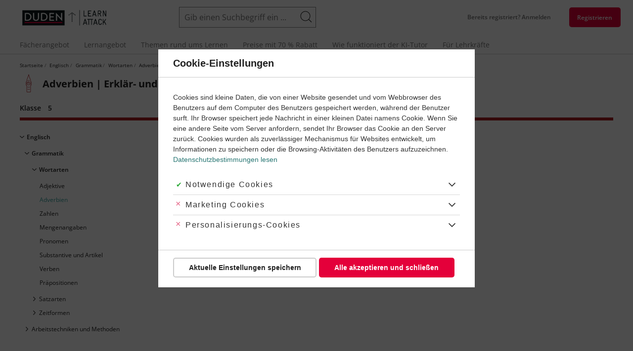

--- FILE ---
content_type: text/css
request_url: https://cdn.learnattack.de/sites/default/files/css/css_pjfSVChFejcAs8mqcBpZgL048mW62EbqxtOh-dVb30Q.css
body_size: 319
content:
@media (min-width:1200px){.paragraph--display-id--subjects .uk-heading-2xlarge{font-size:1.429rem}}@media (min-width:1200px){.paragraph--display-id--subjects .viewsreference--view-title{font-size:3.143rem}}@media (min-width:1200px){.paragraph--type--section-register .uk-container:not(.uk-overlay) .user-form,.paragraph--type--section-register .uk-container:not(.uk-overlay) .block-social-auth,.paragraph--type--section-dynamic .uk-container:not(.uk-overlay) .user-form,.paragraph--type--section-dynamic .uk-container:not(.uk-overlay) .block-social-auth{padding-left:30px;padding-right:30px}}@media (min-width:1200px){.paragraph--type--section-register .uk-container:not(.uk-overlay) .user-form,.paragraph--type--section-dynamic .uk-container:not(.uk-overlay) .user-form{padding-top:40px;padding-bottom:40px}.paragraph--type--section-register .uk-container:not(.uk-overlay) .user-form.has-social-auth,.paragraph--type--section-dynamic .uk-container:not(.uk-overlay) .user-form.has-social-auth{padding-bottom:20px}}@media (min-width:1200px){.paragraph--type--section-register .uk-container:not(.uk-overlay) .block-social-auth,.paragraph--type--section-dynamic .uk-container:not(.uk-overlay) .block-social-auth{padding-bottom:40px}}@media (min-width:1200px){.uk-card-body{padding:30px 30px}.uk-card-header{padding:15px 30px}.uk-card-footer{padding:15px 30px}}@media (min-width:1200px){.uk-card-large.uk-card-body,.uk-card-large .uk-card-body{padding:40px 40px}.uk-card-large .uk-card-header{padding:20px 40px}.uk-card-large .uk-card-footer{padding:20px 40px}}@media (min-width:1200px){.uk-card-small.uk-card-body,.uk-card-small .uk-card-body{padding:13px 13px}.uk-card-small .uk-card-header{padding:13px 13px}.uk-card-small .uk-card-footer{padding:13px 13px}.uk-card-body:not(:first-child){padding-top:0}.uk-card-body:not(:last-child){padding-bottom:0}.uk-card-body>.uk-nav-default{margin-left:-30px;margin-right:-30px}.uk-card-body>.uk-nav-default:only-child{margin-top:-15px;margin-bottom:-15px}.uk-card-body .uk-nav-default>li>a,.uk-card-body .uk-nav-default .uk-nav-header,.uk-card-body .uk-nav-default .uk-nav-divider{padding-left:30px;padding-right:30px}.uk-card-body .uk-nav-default .uk-nav-sub{padding-left:45px}}@media (min-width:1200px){.uk-card-large>.uk-nav-default{margin:0}.uk-card-large>.uk-nav-default:only-child{margin:0}.uk-card-large .uk-nav-default>li>a,.uk-card-large .uk-nav-default .uk-nav-header,.uk-card-large .uk-nav-default .uk-nav-divider{padding-left:0;padding-right:0}.uk-card-large .uk-nav-default .uk-nav-sub{padding-left:15px}}@media (min-width:1200px){.uk-article-relation h4,.uk-article-relation .uk-h4{color:rgba(255,255,255,0.95)}}@media all and (min-width:1200px) and (-ms-high-contrast:none){.nav-overlay .uk-search-navbar>.uk-inline{min-width:340px}}


--- FILE ---
content_type: text/css
request_url: https://cdn.learnattack.de/sites/default/files/css/css_UoS-sPwSK0OyFa4GqLruCC8u9Bz657eoAcjXn4RTjOY.css
body_size: 29945
content:
.uk-card-focus{font-smoothing:antialiased;height:14em;transform:rotateY(0);transform-style:preserve-3d;transition:.4s cubic-bezier(0.175,0.885,0.32,1.275);transition-property:top,left,transform}.uk-card-focus-container{perspective:1000px;position:relative;z-index:1}.uk-card-focus-container:hover,.uk-card-focus-container.uk-active{z-index:2}.uk-card-focus-container:hover .uk-card-focus,.uk-card-focus-container.uk-active .uk-card-focus{transform:scale(1) rotateY(180deg)}.uk-card-focus:focus{outline:none}.uk-card-focus.contextual-region.uk-active>.uk-card-back{outline:1px dashed #d6d6d6;outline-offset:3px}.uk-card-front,.uk-card-back{backface-visibility:hidden;background:inherit;border-radius:inherit;bottom:0;display:flex;flex-direction:column;justify-content:space-between;left:0;padding-bottom:11px;position:absolute;right:0;top:0;transform:translate3d(0,0,0)}.uk-card-front[uk-img],.uk-card-back[uk-img]{z-index:1;background-position:50%;background-size:cover;background-repeat:no-repeat}.uk-card-front[uk-img]::before,.uk-card-back[uk-img]::before{border-radius:inherit;bottom:0;content:'';left:0;opacity:0.85;position:absolute;right:0;top:0;z-index:-1}.uk-card-default .uk-card-front[uk-img]::before,.uk-card-default .uk-card-back[uk-img]::before{background:linear-gradient(162deg,#35a39f,#fff 42%)}.uk-card-primary .uk-card-front[uk-img]::before,.uk-card-primary .uk-card-back[uk-img]::before{background:linear-gradient(162deg,#35a39f,#35a39f 42%)}.uk-card-secondary .uk-card-front[uk-img]::before,.uk-card-secondary .uk-card-back[uk-img]::before{background:linear-gradient(162deg,#35a39f,#404040 42%)}.uk-card-primary .uk-card-front>:not(.uk-card-media):not(.uk-dark) .uk-subnav>li>a:first-child:link,.uk-card-secondary .uk-card-front>:not(.uk-card-media):not(.uk-dark) .uk-subnav>li>a:first-child:link,.uk-card-primary .uk-card-back>:not(.uk-card-media):not(.uk-dark) .uk-subnav>li>a:first-child:link,.uk-card-secondary .uk-card-back>:not(.uk-card-media):not(.uk-dark) .uk-subnav>li>a:first-child:link{color:rgba(255,255,255,0.95)}.uk-card-front{pointer-events:none;z-index:2}.uk-card-front .field--name-field-tags{height:2.45232rem}.uk-card-default .uk-card-front{box-shadow:inset 0 0 0 1px #e7e7e7}.uk-card-primary .uk-card-front{box-shadow:0 0 8px rgba(0,0,0,0.129412),0 0 15px rgba(0,0,0,0.129412)}.uk-card-secondary .uk-card-front{box-shadow:0 0 8px rgba(0,0,0,0.129412),0 0 15px rgba(0,0,0,0.129412)}.uk-card-back{transform:scale(1) rotateY(-180deg)}.uk-card-default .uk-card-back{background-color:#35a39f;box-shadow:0 0 8px rgba(0,0,0,0.129412),0 0 20px rgba(0,0,0,0.129412)}.uk-card-primary .uk-card-back{background-color:#35a39f;box-shadow:0 0 8px rgba(0,0,0,0.129412),0 0 20px rgba(0,0,0,0.129412)}.uk-card-secondary .uk-card-back{background-color:#404040;box-shadow:0 0 8px rgba(0,0,0,0.129412),0 0 20px rgba(0,0,0,0.129412)}
.uk-light,.uk-section-primary:not(.uk-preserve-color),.uk-section-secondary:not(.uk-preserve-color),.uk-section-tertiary:not(.uk-preserve-color),.uk-tile-primary:not(.uk-preserve-color),.uk-tile-secondary:not(.uk-preserve-color),.uk-card-primary>:not(.uk-card-front):not(.uk-card-back):not(.uk-card-media):not(.uk-dark):not(.uk-offcanvas-bar),.uk-card-primary .uk-card-front>:not(.uk-card-media):not(.uk-dark):not(.uk-offcanvas-bar),.uk-card-primary .uk-card-back>:not(.uk-card-media):not(.uk-dark):not(.uk-offcanvas-bar),.uk-card-secondary>:not(.uk-card-front):not(.uk-card-back):not(.uk-card-media):not(.uk-dark):not(.uk-offcanvas-bar),.uk-card-secondary .uk-card-front>:not(.uk-card-media):not(.uk-dark):not(.uk-offcanvas-bar),.uk-card-secondary .uk-card-back>:not(.uk-card-media):not(.uk-dark):not(.uk-offcanvas-bar),.uk-overlay-primary,.uk-modal-full .uk-modal-dialog,.ui-dialog.fullsize,.block-upsell .block-header{color:rgba(255,255,255,0.95)}.uk-light a,.uk-section-primary:not(.uk-preserve-color) a,.uk-section-secondary:not(.uk-preserve-color) a,.uk-section-tertiary:not(.uk-preserve-color) a,.uk-tile-primary:not(.uk-preserve-color) a,.uk-tile-secondary:not(.uk-preserve-color) a,.uk-card-primary>:not(.uk-card-front):not(.uk-card-back):not(.uk-card-media):not(.uk-dark):not(.uk-offcanvas-bar) a,.uk-card-primary .uk-card-front>:not(.uk-card-media):not(.uk-dark):not(.uk-offcanvas-bar) a,.uk-card-primary .uk-card-back>:not(.uk-card-media):not(.uk-dark):not(.uk-offcanvas-bar) a,.uk-card-secondary>:not(.uk-card-front):not(.uk-card-back):not(.uk-card-media):not(.uk-dark):not(.uk-offcanvas-bar) a,.uk-card-secondary .uk-card-front>:not(.uk-card-media):not(.uk-dark):not(.uk-offcanvas-bar) a,.uk-card-secondary .uk-card-back>:not(.uk-card-media):not(.uk-dark):not(.uk-offcanvas-bar) a,.uk-overlay-primary a,.uk-modal-full .uk-modal-dialog a,.ui-dialog.fullsize a,.block-upsell .block-header a,.uk-light .uk-link,.uk-section-primary:not(.uk-preserve-color) .uk-link,.uk-section-secondary:not(.uk-preserve-color) .uk-link,.uk-section-tertiary:not(.uk-preserve-color) .uk-link,.uk-tile-primary:not(.uk-preserve-color) .uk-link,.uk-tile-secondary:not(.uk-preserve-color) .uk-link,.uk-card-primary>:not(.uk-card-front):not(.uk-card-back):not(.uk-card-media):not(.uk-dark):not(.uk-offcanvas-bar) .uk-link,.uk-card-primary .uk-card-front>:not(.uk-card-media):not(.uk-dark):not(.uk-offcanvas-bar) .uk-link,.uk-card-primary .uk-card-back>:not(.uk-card-media):not(.uk-dark):not(.uk-offcanvas-bar) .uk-link,.uk-card-secondary>:not(.uk-card-front):not(.uk-card-back):not(.uk-card-media):not(.uk-dark):not(.uk-offcanvas-bar) .uk-link,.uk-card-secondary .uk-card-front>:not(.uk-card-media):not(.uk-dark):not(.uk-offcanvas-bar) .uk-link,.uk-card-secondary .uk-card-back>:not(.uk-card-media):not(.uk-dark):not(.uk-offcanvas-bar) .uk-link,.uk-overlay-primary .uk-link,.uk-modal-full .uk-modal-dialog .uk-link,.ui-dialog.fullsize .uk-link,.block-upsell .block-header .uk-link{color:rgba(255,255,255,0.95)}.uk-light a:hover,.uk-section-primary:not(.uk-preserve-color) a:hover,.uk-section-secondary:not(.uk-preserve-color) a:hover,.uk-section-tertiary:not(.uk-preserve-color) a:hover,.uk-tile-primary:not(.uk-preserve-color) a:hover,.uk-tile-secondary:not(.uk-preserve-color) a:hover,.uk-card-primary>:not(.uk-card-front):not(.uk-card-back):not(.uk-card-media):not(.uk-dark):not(.uk-offcanvas-bar) a:hover,.uk-card-primary .uk-card-front>:not(.uk-card-media):not(.uk-dark):not(.uk-offcanvas-bar) a:hover,.uk-card-primary .uk-card-back>:not(.uk-card-media):not(.uk-dark):not(.uk-offcanvas-bar) a:hover,.uk-card-secondary>:not(.uk-card-front):not(.uk-card-back):not(.uk-card-media):not(.uk-dark):not(.uk-offcanvas-bar) a:hover,.uk-card-secondary .uk-card-front>:not(.uk-card-media):not(.uk-dark):not(.uk-offcanvas-bar) a:hover,.uk-card-secondary .uk-card-back>:not(.uk-card-media):not(.uk-dark):not(.uk-offcanvas-bar) a:hover,.uk-overlay-primary a:hover,.uk-modal-full .uk-modal-dialog a:hover,.ui-dialog.fullsize a:hover,.block-upsell .block-header a:hover,.uk-light .uk-link:hover,.uk-section-primary:not(.uk-preserve-color) .uk-link:hover,.uk-section-secondary:not(.uk-preserve-color) .uk-link:hover,.uk-section-tertiary:not(.uk-preserve-color) .uk-link:hover,.uk-tile-primary:not(.uk-preserve-color) .uk-link:hover,.uk-tile-secondary:not(.uk-preserve-color) .uk-link:hover,.uk-card-primary>:not(.uk-card-front):not(.uk-card-back):not(.uk-card-media):not(.uk-dark):not(.uk-offcanvas-bar) .uk-link:hover,.uk-card-primary .uk-card-front>:not(.uk-card-media):not(.uk-dark):not(.uk-offcanvas-bar) .uk-link:hover,.uk-card-primary .uk-card-back>:not(.uk-card-media):not(.uk-dark):not(.uk-offcanvas-bar) .uk-link:hover,.uk-card-secondary>:not(.uk-card-front):not(.uk-card-back):not(.uk-card-media):not(.uk-dark):not(.uk-offcanvas-bar) .uk-link:hover,.uk-card-secondary .uk-card-front>:not(.uk-card-media):not(.uk-dark):not(.uk-offcanvas-bar) .uk-link:hover,.uk-card-secondary .uk-card-back>:not(.uk-card-media):not(.uk-dark):not(.uk-offcanvas-bar) .uk-link:hover,.uk-overlay-primary .uk-link:hover,.uk-modal-full .uk-modal-dialog .uk-link:hover,.ui-dialog.fullsize .uk-link:hover,.block-upsell .block-header .uk-link:hover{color:rgba(255,255,255,0.95)}.uk-light :not(pre)>code,.uk-section-primary:not(.uk-preserve-color) :not(pre)>code,.uk-section-secondary:not(.uk-preserve-color) :not(pre)>code,.uk-section-tertiary:not(.uk-preserve-color) :not(pre)>code,.uk-tile-primary:not(.uk-preserve-color) :not(pre)>code,.uk-tile-secondary:not(.uk-preserve-color) :not(pre)>code,.uk-card-primary>:not(.uk-card-front):not(.uk-card-back):not(.uk-card-media):not(.uk-dark):not(.uk-offcanvas-bar) :not(pre)>code,.uk-card-primary .uk-card-front>:not(.uk-card-media):not(.uk-dark):not(.uk-offcanvas-bar) :not(pre)>code,.uk-card-primary .uk-card-back>:not(.uk-card-media):not(.uk-dark):not(.uk-offcanvas-bar) :not(pre)>code,.uk-card-secondary>:not(.uk-card-front):not(.uk-card-back):not(.uk-card-media):not(.uk-dark):not(.uk-offcanvas-bar) :not(pre)>code,.uk-card-secondary .uk-card-front>:not(.uk-card-media):not(.uk-dark):not(.uk-offcanvas-bar) :not(pre)>code,.uk-card-secondary .uk-card-back>:not(.uk-card-media):not(.uk-dark):not(.uk-offcanvas-bar) :not(pre)>code,.uk-overlay-primary :not(pre)>code,.uk-modal-full .uk-modal-dialog :not(pre)>code,.ui-dialog.fullsize :not(pre)>code,.block-upsell .block-header :not(pre)>code,.uk-light :not(pre)>kbd,.uk-section-primary:not(.uk-preserve-color) :not(pre)>kbd,.uk-section-secondary:not(.uk-preserve-color) :not(pre)>kbd,.uk-section-tertiary:not(.uk-preserve-color) :not(pre)>kbd,.uk-tile-primary:not(.uk-preserve-color) :not(pre)>kbd,.uk-tile-secondary:not(.uk-preserve-color) :not(pre)>kbd,.uk-card-primary>:not(.uk-card-front):not(.uk-card-back):not(.uk-card-media):not(.uk-dark):not(.uk-offcanvas-bar) :not(pre)>kbd,.uk-card-primary .uk-card-front>:not(.uk-card-media):not(.uk-dark):not(.uk-offcanvas-bar) :not(pre)>kbd,.uk-card-primary .uk-card-back>:not(.uk-card-media):not(.uk-dark):not(.uk-offcanvas-bar) :not(pre)>kbd,.uk-card-secondary>:not(.uk-card-front):not(.uk-card-back):not(.uk-card-media):not(.uk-dark):not(.uk-offcanvas-bar) :not(pre)>kbd,.uk-card-secondary .uk-card-front>:not(.uk-card-media):not(.uk-dark):not(.uk-offcanvas-bar) :not(pre)>kbd,.uk-card-secondary .uk-card-back>:not(.uk-card-media):not(.uk-dark):not(.uk-offcanvas-bar) :not(pre)>kbd,.uk-overlay-primary :not(pre)>kbd,.uk-modal-full .uk-modal-dialog :not(pre)>kbd,.ui-dialog.fullsize :not(pre)>kbd,.block-upsell .block-header :not(pre)>kbd,.uk-light :not(pre)>samp,.uk-section-primary:not(.uk-preserve-color) :not(pre)>samp,.uk-section-secondary:not(.uk-preserve-color) :not(pre)>samp,.uk-section-tertiary:not(.uk-preserve-color) :not(pre)>samp,.uk-tile-primary:not(.uk-preserve-color) :not(pre)>samp,.uk-tile-secondary:not(.uk-preserve-color) :not(pre)>samp,.uk-card-primary>:not(.uk-card-front):not(.uk-card-back):not(.uk-card-media):not(.uk-dark):not(.uk-offcanvas-bar) :not(pre)>samp,.uk-card-primary .uk-card-front>:not(.uk-card-media):not(.uk-dark):not(.uk-offcanvas-bar) :not(pre)>samp,.uk-card-primary .uk-card-back>:not(.uk-card-media):not(.uk-dark):not(.uk-offcanvas-bar) :not(pre)>samp,.uk-card-secondary>:not(.uk-card-front):not(.uk-card-back):not(.uk-card-media):not(.uk-dark):not(.uk-offcanvas-bar) :not(pre)>samp,.uk-card-secondary .uk-card-front>:not(.uk-card-media):not(.uk-dark):not(.uk-offcanvas-bar) :not(pre)>samp,.uk-card-secondary .uk-card-back>:not(.uk-card-media):not(.uk-dark):not(.uk-offcanvas-bar) :not(pre)>samp,.uk-overlay-primary :not(pre)>samp,.uk-modal-full .uk-modal-dialog :not(pre)>samp,.ui-dialog.fullsize :not(pre)>samp,.block-upsell .block-header :not(pre)>samp{color:rgba(255,255,255,0.95);background:rgba(255,255,255,0.1)}.uk-light em,.uk-section-primary:not(.uk-preserve-color) em,.uk-section-secondary:not(.uk-preserve-color) em,.uk-section-tertiary:not(.uk-preserve-color) em,.uk-tile-primary:not(.uk-preserve-color) em,.uk-tile-secondary:not(.uk-preserve-color) em,.uk-card-primary>:not(.uk-card-front):not(.uk-card-back):not(.uk-card-media):not(.uk-dark):not(.uk-offcanvas-bar) em,.uk-card-primary .uk-card-front>:not(.uk-card-media):not(.uk-dark):not(.uk-offcanvas-bar) em,.uk-card-primary .uk-card-back>:not(.uk-card-media):not(.uk-dark):not(.uk-offcanvas-bar) em,.uk-card-secondary>:not(.uk-card-front):not(.uk-card-back):not(.uk-card-media):not(.uk-dark):not(.uk-offcanvas-bar) em,.uk-card-secondary .uk-card-front>:not(.uk-card-media):not(.uk-dark):not(.uk-offcanvas-bar) em,.uk-card-secondary .uk-card-back>:not(.uk-card-media):not(.uk-dark):not(.uk-offcanvas-bar) em,.uk-overlay-primary em,.uk-modal-full .uk-modal-dialog em,.ui-dialog.fullsize em,.block-upsell .block-header em{color:rgba(255,255,255,0.95)}.uk-light h1,.uk-section-primary:not(.uk-preserve-color) h1,.uk-section-secondary:not(.uk-preserve-color) h1,.uk-section-tertiary:not(.uk-preserve-color) h1,.uk-tile-primary:not(.uk-preserve-color) h1,.uk-tile-secondary:not(.uk-preserve-color) h1,.uk-card-primary>:not(.uk-card-front):not(.uk-card-back):not(.uk-card-media):not(.uk-dark):not(.uk-offcanvas-bar) h1,.uk-card-primary .uk-card-front>:not(.uk-card-media):not(.uk-dark):not(.uk-offcanvas-bar) h1,.uk-card-primary .uk-card-back>:not(.uk-card-media):not(.uk-dark):not(.uk-offcanvas-bar) h1,.uk-card-secondary>:not(.uk-card-front):not(.uk-card-back):not(.uk-card-media):not(.uk-dark):not(.uk-offcanvas-bar) h1,.uk-card-secondary .uk-card-front>:not(.uk-card-media):not(.uk-dark):not(.uk-offcanvas-bar) h1,.uk-card-secondary .uk-card-back>:not(.uk-card-media):not(.uk-dark):not(.uk-offcanvas-bar) h1,.uk-overlay-primary h1,.uk-modal-full .uk-modal-dialog h1,.ui-dialog.fullsize h1,.block-upsell .block-header h1,.uk-light .uk-h1,.uk-section-primary:not(.uk-preserve-color) .uk-h1,.uk-section-secondary:not(.uk-preserve-color) .uk-h1,.uk-section-tertiary:not(.uk-preserve-color) .uk-h1,.uk-tile-primary:not(.uk-preserve-color) .uk-h1,.uk-tile-secondary:not(.uk-preserve-color) .uk-h1,.uk-card-primary>:not(.uk-card-front):not(.uk-card-back):not(.uk-card-media):not(.uk-dark):not(.uk-offcanvas-bar) .uk-h1,.uk-card-primary .uk-card-front>:not(.uk-card-media):not(.uk-dark):not(.uk-offcanvas-bar) .uk-h1,.uk-card-primary .uk-card-back>:not(.uk-card-media):not(.uk-dark):not(.uk-offcanvas-bar) .uk-h1,.uk-card-secondary>:not(.uk-card-front):not(.uk-card-back):not(.uk-card-media):not(.uk-dark):not(.uk-offcanvas-bar) .uk-h1,.uk-card-secondary .uk-card-front>:not(.uk-card-media):not(.uk-dark):not(.uk-offcanvas-bar) .uk-h1,.uk-card-secondary .uk-card-back>:not(.uk-card-media):not(.uk-dark):not(.uk-offcanvas-bar) .uk-h1,.uk-overlay-primary .uk-h1,.uk-modal-full .uk-modal-dialog .uk-h1,.ui-dialog.fullsize .uk-h1,.block-upsell .block-header .uk-h1,.uk-light h2,.uk-section-primary:not(.uk-preserve-color) h2,.uk-section-secondary:not(.uk-preserve-color) h2,.uk-section-tertiary:not(.uk-preserve-color) h2,.uk-tile-primary:not(.uk-preserve-color) h2,.uk-tile-secondary:not(.uk-preserve-color) h2,.uk-card-primary>:not(.uk-card-front):not(.uk-card-back):not(.uk-card-media):not(.uk-dark):not(.uk-offcanvas-bar) h2,.uk-card-primary .uk-card-front>:not(.uk-card-media):not(.uk-dark):not(.uk-offcanvas-bar) h2,.uk-card-primary .uk-card-back>:not(.uk-card-media):not(.uk-dark):not(.uk-offcanvas-bar) h2,.uk-card-secondary>:not(.uk-card-front):not(.uk-card-back):not(.uk-card-media):not(.uk-dark):not(.uk-offcanvas-bar) h2,.uk-card-secondary .uk-card-front>:not(.uk-card-media):not(.uk-dark):not(.uk-offcanvas-bar) h2,.uk-card-secondary .uk-card-back>:not(.uk-card-media):not(.uk-dark):not(.uk-offcanvas-bar) h2,.uk-overlay-primary h2,.uk-modal-full .uk-modal-dialog h2,.ui-dialog.fullsize h2,.block-upsell .block-header h2,.uk-light .uk-h2,.uk-section-primary:not(.uk-preserve-color) .uk-h2,.uk-section-secondary:not(.uk-preserve-color) .uk-h2,.uk-section-tertiary:not(.uk-preserve-color) .uk-h2,.uk-tile-primary:not(.uk-preserve-color) .uk-h2,.uk-tile-secondary:not(.uk-preserve-color) .uk-h2,.uk-card-primary>:not(.uk-card-front):not(.uk-card-back):not(.uk-card-media):not(.uk-dark):not(.uk-offcanvas-bar) .uk-h2,.uk-card-primary .uk-card-front>:not(.uk-card-media):not(.uk-dark):not(.uk-offcanvas-bar) .uk-h2,.uk-card-primary .uk-card-back>:not(.uk-card-media):not(.uk-dark):not(.uk-offcanvas-bar) .uk-h2,.uk-card-secondary>:not(.uk-card-front):not(.uk-card-back):not(.uk-card-media):not(.uk-dark):not(.uk-offcanvas-bar) .uk-h2,.uk-card-secondary .uk-card-front>:not(.uk-card-media):not(.uk-dark):not(.uk-offcanvas-bar) .uk-h2,.uk-card-secondary .uk-card-back>:not(.uk-card-media):not(.uk-dark):not(.uk-offcanvas-bar) .uk-h2,.uk-overlay-primary .uk-h2,.uk-modal-full .uk-modal-dialog .uk-h2,.ui-dialog.fullsize .uk-h2,.block-upsell .block-header .uk-h2,.uk-light h3,.uk-section-primary:not(.uk-preserve-color) h3,.uk-section-secondary:not(.uk-preserve-color) h3,.uk-section-tertiary:not(.uk-preserve-color) h3,.uk-tile-primary:not(.uk-preserve-color) h3,.uk-tile-secondary:not(.uk-preserve-color) h3,.uk-card-primary>:not(.uk-card-front):not(.uk-card-back):not(.uk-card-media):not(.uk-dark):not(.uk-offcanvas-bar) h3,.uk-card-primary .uk-card-front>:not(.uk-card-media):not(.uk-dark):not(.uk-offcanvas-bar) h3,.uk-card-primary .uk-card-back>:not(.uk-card-media):not(.uk-dark):not(.uk-offcanvas-bar) h3,.uk-card-secondary>:not(.uk-card-front):not(.uk-card-back):not(.uk-card-media):not(.uk-dark):not(.uk-offcanvas-bar) h3,.uk-card-secondary .uk-card-front>:not(.uk-card-media):not(.uk-dark):not(.uk-offcanvas-bar) h3,.uk-card-secondary .uk-card-back>:not(.uk-card-media):not(.uk-dark):not(.uk-offcanvas-bar) h3,.uk-overlay-primary h3,.uk-modal-full .uk-modal-dialog h3,.ui-dialog.fullsize h3,.block-upsell .block-header h3,.uk-light .uk-h3,.uk-section-primary:not(.uk-preserve-color) .uk-h3,.uk-section-secondary:not(.uk-preserve-color) .uk-h3,.uk-section-tertiary:not(.uk-preserve-color) .uk-h3,.uk-tile-primary:not(.uk-preserve-color) .uk-h3,.uk-tile-secondary:not(.uk-preserve-color) .uk-h3,.uk-card-primary>:not(.uk-card-front):not(.uk-card-back):not(.uk-card-media):not(.uk-dark):not(.uk-offcanvas-bar) .uk-h3,.uk-card-primary .uk-card-front>:not(.uk-card-media):not(.uk-dark):not(.uk-offcanvas-bar) .uk-h3,.uk-card-primary .uk-card-back>:not(.uk-card-media):not(.uk-dark):not(.uk-offcanvas-bar) .uk-h3,.uk-card-secondary>:not(.uk-card-front):not(.uk-card-back):not(.uk-card-media):not(.uk-dark):not(.uk-offcanvas-bar) .uk-h3,.uk-card-secondary .uk-card-front>:not(.uk-card-media):not(.uk-dark):not(.uk-offcanvas-bar) .uk-h3,.uk-card-secondary .uk-card-back>:not(.uk-card-media):not(.uk-dark):not(.uk-offcanvas-bar) .uk-h3,.uk-overlay-primary .uk-h3,.uk-modal-full .uk-modal-dialog .uk-h3,.ui-dialog.fullsize .uk-h3,.block-upsell .block-header .uk-h3,.uk-light h4,.uk-section-primary:not(.uk-preserve-color) h4,.uk-section-secondary:not(.uk-preserve-color) h4,.uk-section-tertiary:not(.uk-preserve-color) h4,.uk-tile-primary:not(.uk-preserve-color) h4,.uk-tile-secondary:not(.uk-preserve-color) h4,.uk-card-primary>:not(.uk-card-front):not(.uk-card-back):not(.uk-card-media):not(.uk-dark):not(.uk-offcanvas-bar) h4,.uk-card-primary .uk-card-front>:not(.uk-card-media):not(.uk-dark):not(.uk-offcanvas-bar) h4,.uk-card-primary .uk-card-back>:not(.uk-card-media):not(.uk-dark):not(.uk-offcanvas-bar) h4,.uk-card-secondary>:not(.uk-card-front):not(.uk-card-back):not(.uk-card-media):not(.uk-dark):not(.uk-offcanvas-bar) h4,.uk-card-secondary .uk-card-front>:not(.uk-card-media):not(.uk-dark):not(.uk-offcanvas-bar) h4,.uk-card-secondary .uk-card-back>:not(.uk-card-media):not(.uk-dark):not(.uk-offcanvas-bar) h4,.uk-overlay-primary h4,.uk-modal-full .uk-modal-dialog h4,.ui-dialog.fullsize h4,.block-upsell .block-header h4,.uk-light .uk-h4,.uk-section-primary:not(.uk-preserve-color) .uk-h4,.uk-section-secondary:not(.uk-preserve-color) .uk-h4,.uk-section-tertiary:not(.uk-preserve-color) .uk-h4,.uk-tile-primary:not(.uk-preserve-color) .uk-h4,.uk-tile-secondary:not(.uk-preserve-color) .uk-h4,.uk-card-primary>:not(.uk-card-front):not(.uk-card-back):not(.uk-card-media):not(.uk-dark):not(.uk-offcanvas-bar) .uk-h4,.uk-card-primary .uk-card-front>:not(.uk-card-media):not(.uk-dark):not(.uk-offcanvas-bar) .uk-h4,.uk-card-primary .uk-card-back>:not(.uk-card-media):not(.uk-dark):not(.uk-offcanvas-bar) .uk-h4,.uk-card-secondary>:not(.uk-card-front):not(.uk-card-back):not(.uk-card-media):not(.uk-dark):not(.uk-offcanvas-bar) .uk-h4,.uk-card-secondary .uk-card-front>:not(.uk-card-media):not(.uk-dark):not(.uk-offcanvas-bar) .uk-h4,.uk-card-secondary .uk-card-back>:not(.uk-card-media):not(.uk-dark):not(.uk-offcanvas-bar) .uk-h4,.uk-overlay-primary .uk-h4,.uk-modal-full .uk-modal-dialog .uk-h4,.ui-dialog.fullsize .uk-h4,.block-upsell .block-header .uk-h4,.uk-light h5,.uk-section-primary:not(.uk-preserve-color) h5,.uk-section-secondary:not(.uk-preserve-color) h5,.uk-section-tertiary:not(.uk-preserve-color) h5,.uk-tile-primary:not(.uk-preserve-color) h5,.uk-tile-secondary:not(.uk-preserve-color) h5,.uk-card-primary>:not(.uk-card-front):not(.uk-card-back):not(.uk-card-media):not(.uk-dark):not(.uk-offcanvas-bar) h5,.uk-card-primary .uk-card-front>:not(.uk-card-media):not(.uk-dark):not(.uk-offcanvas-bar) h5,.uk-card-primary .uk-card-back>:not(.uk-card-media):not(.uk-dark):not(.uk-offcanvas-bar) h5,.uk-card-secondary>:not(.uk-card-front):not(.uk-card-back):not(.uk-card-media):not(.uk-dark):not(.uk-offcanvas-bar) h5,.uk-card-secondary .uk-card-front>:not(.uk-card-media):not(.uk-dark):not(.uk-offcanvas-bar) h5,.uk-card-secondary .uk-card-back>:not(.uk-card-media):not(.uk-dark):not(.uk-offcanvas-bar) h5,.uk-overlay-primary h5,.uk-modal-full .uk-modal-dialog h5,.ui-dialog.fullsize h5,.block-upsell .block-header h5,.uk-light .uk-h5,.uk-section-primary:not(.uk-preserve-color) .uk-h5,.uk-section-secondary:not(.uk-preserve-color) .uk-h5,.uk-section-tertiary:not(.uk-preserve-color) .uk-h5,.uk-tile-primary:not(.uk-preserve-color) .uk-h5,.uk-tile-secondary:not(.uk-preserve-color) .uk-h5,.uk-card-primary>:not(.uk-card-front):not(.uk-card-back):not(.uk-card-media):not(.uk-dark):not(.uk-offcanvas-bar) .uk-h5,.uk-card-primary .uk-card-front>:not(.uk-card-media):not(.uk-dark):not(.uk-offcanvas-bar) .uk-h5,.uk-card-primary .uk-card-back>:not(.uk-card-media):not(.uk-dark):not(.uk-offcanvas-bar) .uk-h5,.uk-card-secondary>:not(.uk-card-front):not(.uk-card-back):not(.uk-card-media):not(.uk-dark):not(.uk-offcanvas-bar) .uk-h5,.uk-card-secondary .uk-card-front>:not(.uk-card-media):not(.uk-dark):not(.uk-offcanvas-bar) .uk-h5,.uk-card-secondary .uk-card-back>:not(.uk-card-media):not(.uk-dark):not(.uk-offcanvas-bar) .uk-h5,.uk-overlay-primary .uk-h5,.uk-modal-full .uk-modal-dialog .uk-h5,.ui-dialog.fullsize .uk-h5,.block-upsell .block-header .uk-h5,.uk-light h6,.uk-section-primary:not(.uk-preserve-color) h6,.uk-section-secondary:not(.uk-preserve-color) h6,.uk-section-tertiary:not(.uk-preserve-color) h6,.uk-tile-primary:not(.uk-preserve-color) h6,.uk-tile-secondary:not(.uk-preserve-color) h6,.uk-card-primary>:not(.uk-card-front):not(.uk-card-back):not(.uk-card-media):not(.uk-dark):not(.uk-offcanvas-bar) h6,.uk-card-primary .uk-card-front>:not(.uk-card-media):not(.uk-dark):not(.uk-offcanvas-bar) h6,.uk-card-primary .uk-card-back>:not(.uk-card-media):not(.uk-dark):not(.uk-offcanvas-bar) h6,.uk-card-secondary>:not(.uk-card-front):not(.uk-card-back):not(.uk-card-media):not(.uk-dark):not(.uk-offcanvas-bar) h6,.uk-card-secondary .uk-card-front>:not(.uk-card-media):not(.uk-dark):not(.uk-offcanvas-bar) h6,.uk-card-secondary .uk-card-back>:not(.uk-card-media):not(.uk-dark):not(.uk-offcanvas-bar) h6,.uk-overlay-primary h6,.uk-modal-full .uk-modal-dialog h6,.ui-dialog.fullsize h6,.block-upsell .block-header h6,.uk-light .uk-h6,.uk-section-primary:not(.uk-preserve-color) .uk-h6,.uk-section-secondary:not(.uk-preserve-color) .uk-h6,.uk-section-tertiary:not(.uk-preserve-color) .uk-h6,.uk-tile-primary:not(.uk-preserve-color) .uk-h6,.uk-tile-secondary:not(.uk-preserve-color) .uk-h6,.uk-card-primary>:not(.uk-card-front):not(.uk-card-back):not(.uk-card-media):not(.uk-dark):not(.uk-offcanvas-bar) .uk-h6,.uk-card-primary .uk-card-front>:not(.uk-card-media):not(.uk-dark):not(.uk-offcanvas-bar) .uk-h6,.uk-card-primary .uk-card-back>:not(.uk-card-media):not(.uk-dark):not(.uk-offcanvas-bar) .uk-h6,.uk-card-secondary>:not(.uk-card-front):not(.uk-card-back):not(.uk-card-media):not(.uk-dark):not(.uk-offcanvas-bar) .uk-h6,.uk-card-secondary .uk-card-front>:not(.uk-card-media):not(.uk-dark):not(.uk-offcanvas-bar) .uk-h6,.uk-card-secondary .uk-card-back>:not(.uk-card-media):not(.uk-dark):not(.uk-offcanvas-bar) .uk-h6,.uk-overlay-primary .uk-h6,.uk-modal-full .uk-modal-dialog .uk-h6,.ui-dialog.fullsize .uk-h6,.block-upsell .block-header .uk-h6,.uk-light .uk-heading-small,.uk-section-primary:not(.uk-preserve-color) .uk-heading-small,.uk-section-secondary:not(.uk-preserve-color) .uk-heading-small,.uk-section-tertiary:not(.uk-preserve-color) .uk-heading-small,.uk-tile-primary:not(.uk-preserve-color) .uk-heading-small,.uk-tile-secondary:not(.uk-preserve-color) .uk-heading-small,.uk-card-primary>:not(.uk-card-front):not(.uk-card-back):not(.uk-card-media):not(.uk-dark):not(.uk-offcanvas-bar) .uk-heading-small,.uk-card-primary .uk-card-front>:not(.uk-card-media):not(.uk-dark):not(.uk-offcanvas-bar) .uk-heading-small,.uk-card-primary .uk-card-back>:not(.uk-card-media):not(.uk-dark):not(.uk-offcanvas-bar) .uk-heading-small,.uk-card-secondary>:not(.uk-card-front):not(.uk-card-back):not(.uk-card-media):not(.uk-dark):not(.uk-offcanvas-bar) .uk-heading-small,.uk-card-secondary .uk-card-front>:not(.uk-card-media):not(.uk-dark):not(.uk-offcanvas-bar) .uk-heading-small,.uk-card-secondary .uk-card-back>:not(.uk-card-media):not(.uk-dark):not(.uk-offcanvas-bar) .uk-heading-small,.uk-overlay-primary .uk-heading-small,.uk-modal-full .uk-modal-dialog .uk-heading-small,.ui-dialog.fullsize .uk-heading-small,.block-upsell .block-header .uk-heading-small,.uk-light .uk-heading-medium,.uk-section-primary:not(.uk-preserve-color) .uk-heading-medium,.uk-section-secondary:not(.uk-preserve-color) .uk-heading-medium,.uk-section-tertiary:not(.uk-preserve-color) .uk-heading-medium,.uk-tile-primary:not(.uk-preserve-color) .uk-heading-medium,.uk-tile-secondary:not(.uk-preserve-color) .uk-heading-medium,.uk-card-primary>:not(.uk-card-front):not(.uk-card-back):not(.uk-card-media):not(.uk-dark):not(.uk-offcanvas-bar) .uk-heading-medium,.uk-card-primary .uk-card-front>:not(.uk-card-media):not(.uk-dark):not(.uk-offcanvas-bar) .uk-heading-medium,.uk-card-primary .uk-card-back>:not(.uk-card-media):not(.uk-dark):not(.uk-offcanvas-bar) .uk-heading-medium,.uk-card-secondary>:not(.uk-card-front):not(.uk-card-back):not(.uk-card-media):not(.uk-dark):not(.uk-offcanvas-bar) .uk-heading-medium,.uk-card-secondary .uk-card-front>:not(.uk-card-media):not(.uk-dark):not(.uk-offcanvas-bar) .uk-heading-medium,.uk-card-secondary .uk-card-back>:not(.uk-card-media):not(.uk-dark):not(.uk-offcanvas-bar) .uk-heading-medium,.uk-overlay-primary .uk-heading-medium,.uk-modal-full .uk-modal-dialog .uk-heading-medium,.ui-dialog.fullsize .uk-heading-medium,.block-upsell .block-header .uk-heading-medium,.uk-light .uk-heading-large,.uk-section-primary:not(.uk-preserve-color) .uk-heading-large,.uk-section-secondary:not(.uk-preserve-color) .uk-heading-large,.uk-section-tertiary:not(.uk-preserve-color) .uk-heading-large,.uk-tile-primary:not(.uk-preserve-color) .uk-heading-large,.uk-tile-secondary:not(.uk-preserve-color) .uk-heading-large,.uk-card-primary>:not(.uk-card-front):not(.uk-card-back):not(.uk-card-media):not(.uk-dark):not(.uk-offcanvas-bar) .uk-heading-large,.uk-card-primary .uk-card-front>:not(.uk-card-media):not(.uk-dark):not(.uk-offcanvas-bar) .uk-heading-large,.uk-card-primary .uk-card-back>:not(.uk-card-media):not(.uk-dark):not(.uk-offcanvas-bar) .uk-heading-large,.uk-card-secondary>:not(.uk-card-front):not(.uk-card-back):not(.uk-card-media):not(.uk-dark):not(.uk-offcanvas-bar) .uk-heading-large,.uk-card-secondary .uk-card-front>:not(.uk-card-media):not(.uk-dark):not(.uk-offcanvas-bar) .uk-heading-large,.uk-card-secondary .uk-card-back>:not(.uk-card-media):not(.uk-dark):not(.uk-offcanvas-bar) .uk-heading-large,.uk-overlay-primary .uk-heading-large,.uk-modal-full .uk-modal-dialog .uk-heading-large,.ui-dialog.fullsize .uk-heading-large,.block-upsell .block-header .uk-heading-large,.uk-light .uk-heading-xlarge,.uk-section-primary:not(.uk-preserve-color) .uk-heading-xlarge,.uk-section-secondary:not(.uk-preserve-color) .uk-heading-xlarge,.uk-section-tertiary:not(.uk-preserve-color) .uk-heading-xlarge,.uk-tile-primary:not(.uk-preserve-color) .uk-heading-xlarge,.uk-tile-secondary:not(.uk-preserve-color) .uk-heading-xlarge,.uk-card-primary>:not(.uk-card-front):not(.uk-card-back):not(.uk-card-media):not(.uk-dark):not(.uk-offcanvas-bar) .uk-heading-xlarge,.uk-card-primary .uk-card-front>:not(.uk-card-media):not(.uk-dark):not(.uk-offcanvas-bar) .uk-heading-xlarge,.uk-card-primary .uk-card-back>:not(.uk-card-media):not(.uk-dark):not(.uk-offcanvas-bar) .uk-heading-xlarge,.uk-card-secondary>:not(.uk-card-front):not(.uk-card-back):not(.uk-card-media):not(.uk-dark):not(.uk-offcanvas-bar) .uk-heading-xlarge,.uk-card-secondary .uk-card-front>:not(.uk-card-media):not(.uk-dark):not(.uk-offcanvas-bar) .uk-heading-xlarge,.uk-card-secondary .uk-card-back>:not(.uk-card-media):not(.uk-dark):not(.uk-offcanvas-bar) .uk-heading-xlarge,.uk-overlay-primary .uk-heading-xlarge,.uk-modal-full .uk-modal-dialog .uk-heading-xlarge,.ui-dialog.fullsize .uk-heading-xlarge,.block-upsell .block-header .uk-heading-xlarge,.uk-light .uk-heading-2xlarge,.uk-section-primary:not(.uk-preserve-color) .uk-heading-2xlarge,.uk-section-secondary:not(.uk-preserve-color) .uk-heading-2xlarge,.uk-section-tertiary:not(.uk-preserve-color) .uk-heading-2xlarge,.uk-tile-primary:not(.uk-preserve-color) .uk-heading-2xlarge,.uk-tile-secondary:not(.uk-preserve-color) .uk-heading-2xlarge,.uk-card-primary>:not(.uk-card-front):not(.uk-card-back):not(.uk-card-media):not(.uk-dark):not(.uk-offcanvas-bar) .uk-heading-2xlarge,.uk-card-primary .uk-card-front>:not(.uk-card-media):not(.uk-dark):not(.uk-offcanvas-bar) .uk-heading-2xlarge,.uk-card-primary .uk-card-back>:not(.uk-card-media):not(.uk-dark):not(.uk-offcanvas-bar) .uk-heading-2xlarge,.uk-card-secondary>:not(.uk-card-front):not(.uk-card-back):not(.uk-card-media):not(.uk-dark):not(.uk-offcanvas-bar) .uk-heading-2xlarge,.uk-card-secondary .uk-card-front>:not(.uk-card-media):not(.uk-dark):not(.uk-offcanvas-bar) .uk-heading-2xlarge,.uk-card-secondary .uk-card-back>:not(.uk-card-media):not(.uk-dark):not(.uk-offcanvas-bar) .uk-heading-2xlarge,.uk-overlay-primary .uk-heading-2xlarge,.uk-modal-full .uk-modal-dialog .uk-heading-2xlarge,.ui-dialog.fullsize .uk-heading-2xlarge,.block-upsell .block-header .uk-heading-2xlarge{color:rgba(255,255,255,0.95)}.uk-light blockquote,.uk-section-primary:not(.uk-preserve-color) blockquote,.uk-section-secondary:not(.uk-preserve-color) blockquote,.uk-section-tertiary:not(.uk-preserve-color) blockquote,.uk-tile-primary:not(.uk-preserve-color) blockquote,.uk-tile-secondary:not(.uk-preserve-color) blockquote,.uk-card-primary>:not(.uk-card-front):not(.uk-card-back):not(.uk-card-media):not(.uk-dark):not(.uk-offcanvas-bar) blockquote,.uk-card-primary .uk-card-front>:not(.uk-card-media):not(.uk-dark):not(.uk-offcanvas-bar) blockquote,.uk-card-primary .uk-card-back>:not(.uk-card-media):not(.uk-dark):not(.uk-offcanvas-bar) blockquote,.uk-card-secondary>:not(.uk-card-front):not(.uk-card-back):not(.uk-card-media):not(.uk-dark):not(.uk-offcanvas-bar) blockquote,.uk-card-secondary .uk-card-front>:not(.uk-card-media):not(.uk-dark):not(.uk-offcanvas-bar) blockquote,.uk-card-secondary .uk-card-back>:not(.uk-card-media):not(.uk-dark):not(.uk-offcanvas-bar) blockquote,.uk-overlay-primary blockquote,.uk-modal-full .uk-modal-dialog blockquote,.ui-dialog.fullsize blockquote,.block-upsell .block-header blockquote{color:rgba(255,255,255,0.95)}.uk-light blockquote footer,.uk-section-primary:not(.uk-preserve-color) blockquote footer,.uk-section-secondary:not(.uk-preserve-color) blockquote footer,.uk-section-tertiary:not(.uk-preserve-color) blockquote footer,.uk-tile-primary:not(.uk-preserve-color) blockquote footer,.uk-tile-secondary:not(.uk-preserve-color) blockquote footer,.uk-card-primary>:not(.uk-card-front):not(.uk-card-back):not(.uk-card-media):not(.uk-dark):not(.uk-offcanvas-bar) blockquote footer,.uk-card-primary .uk-card-front>:not(.uk-card-media):not(.uk-dark):not(.uk-offcanvas-bar) blockquote footer,.uk-card-primary .uk-card-back>:not(.uk-card-media):not(.uk-dark):not(.uk-offcanvas-bar) blockquote footer,.uk-card-secondary>:not(.uk-card-front):not(.uk-card-back):not(.uk-card-media):not(.uk-dark):not(.uk-offcanvas-bar) blockquote footer,.uk-card-secondary .uk-card-front>:not(.uk-card-media):not(.uk-dark):not(.uk-offcanvas-bar) blockquote footer,.uk-card-secondary .uk-card-back>:not(.uk-card-media):not(.uk-dark):not(.uk-offcanvas-bar) blockquote footer,.uk-overlay-primary blockquote footer,.uk-modal-full .uk-modal-dialog blockquote footer,.ui-dialog.fullsize blockquote footer,.block-upsell .block-header blockquote footer{color:rgba(255,255,255,0.95)}.uk-light hr,.uk-section-primary:not(.uk-preserve-color) hr,.uk-section-secondary:not(.uk-preserve-color) hr,.uk-section-tertiary:not(.uk-preserve-color) hr,.uk-tile-primary:not(.uk-preserve-color) hr,.uk-tile-secondary:not(.uk-preserve-color) hr,.uk-card-primary>:not(.uk-card-front):not(.uk-card-back):not(.uk-card-media):not(.uk-dark):not(.uk-offcanvas-bar) hr,.uk-card-primary .uk-card-front>:not(.uk-card-media):not(.uk-dark):not(.uk-offcanvas-bar) hr,.uk-card-primary .uk-card-back>:not(.uk-card-media):not(.uk-dark):not(.uk-offcanvas-bar) hr,.uk-card-secondary>:not(.uk-card-front):not(.uk-card-back):not(.uk-card-media):not(.uk-dark):not(.uk-offcanvas-bar) hr,.uk-card-secondary .uk-card-front>:not(.uk-card-media):not(.uk-dark):not(.uk-offcanvas-bar) hr,.uk-card-secondary .uk-card-back>:not(.uk-card-media):not(.uk-dark):not(.uk-offcanvas-bar) hr,.uk-overlay-primary hr,.uk-modal-full .uk-modal-dialog hr,.ui-dialog.fullsize hr,.block-upsell .block-header hr,.uk-light .uk-hr,.uk-section-primary:not(.uk-preserve-color) .uk-hr,.uk-section-secondary:not(.uk-preserve-color) .uk-hr,.uk-section-tertiary:not(.uk-preserve-color) .uk-hr,.uk-tile-primary:not(.uk-preserve-color) .uk-hr,.uk-tile-secondary:not(.uk-preserve-color) .uk-hr,.uk-card-primary>:not(.uk-card-front):not(.uk-card-back):not(.uk-card-media):not(.uk-dark):not(.uk-offcanvas-bar) .uk-hr,.uk-card-primary .uk-card-front>:not(.uk-card-media):not(.uk-dark):not(.uk-offcanvas-bar) .uk-hr,.uk-card-primary .uk-card-back>:not(.uk-card-media):not(.uk-dark):not(.uk-offcanvas-bar) .uk-hr,.uk-card-secondary>:not(.uk-card-front):not(.uk-card-back):not(.uk-card-media):not(.uk-dark):not(.uk-offcanvas-bar) .uk-hr,.uk-card-secondary .uk-card-front>:not(.uk-card-media):not(.uk-dark):not(.uk-offcanvas-bar) .uk-hr,.uk-card-secondary .uk-card-back>:not(.uk-card-media):not(.uk-dark):not(.uk-offcanvas-bar) .uk-hr,.uk-overlay-primary .uk-hr,.uk-modal-full .uk-modal-dialog .uk-hr,.ui-dialog.fullsize .uk-hr,.block-upsell .block-header .uk-hr{border-top-color:rgba(255,255,255,0.45)}.uk-light a.uk-link-muted,.uk-section-primary:not(.uk-preserve-color) a.uk-link-muted,.uk-section-secondary:not(.uk-preserve-color) a.uk-link-muted,.uk-section-tertiary:not(.uk-preserve-color) a.uk-link-muted,.uk-tile-primary:not(.uk-preserve-color) a.uk-link-muted,.uk-tile-secondary:not(.uk-preserve-color) a.uk-link-muted,.uk-card-primary>:not(.uk-card-front):not(.uk-card-back):not(.uk-card-media):not(.uk-dark):not(.uk-offcanvas-bar) a.uk-link-muted,.uk-card-primary .uk-card-front>:not(.uk-card-media):not(.uk-dark):not(.uk-offcanvas-bar) a.uk-link-muted,.uk-card-primary .uk-card-back>:not(.uk-card-media):not(.uk-dark):not(.uk-offcanvas-bar) a.uk-link-muted,.uk-card-secondary>:not(.uk-card-front):not(.uk-card-back):not(.uk-card-media):not(.uk-dark):not(.uk-offcanvas-bar) a.uk-link-muted,.uk-card-secondary .uk-card-front>:not(.uk-card-media):not(.uk-dark):not(.uk-offcanvas-bar) a.uk-link-muted,.uk-card-secondary .uk-card-back>:not(.uk-card-media):not(.uk-dark):not(.uk-offcanvas-bar) a.uk-link-muted,.uk-overlay-primary a.uk-link-muted,.uk-modal-full .uk-modal-dialog a.uk-link-muted,.ui-dialog.fullsize a.uk-link-muted,.block-upsell .block-header a.uk-link-muted,.uk-light .uk-link-muted a,.uk-section-primary:not(.uk-preserve-color) .uk-link-muted a,.uk-section-secondary:not(.uk-preserve-color) .uk-link-muted a,.uk-section-tertiary:not(.uk-preserve-color) .uk-link-muted a,.uk-tile-primary:not(.uk-preserve-color) .uk-link-muted a,.uk-tile-secondary:not(.uk-preserve-color) .uk-link-muted a,.uk-card-primary>:not(.uk-card-front):not(.uk-card-back):not(.uk-card-media):not(.uk-dark):not(.uk-offcanvas-bar) .uk-link-muted a,.uk-card-primary .uk-card-front>:not(.uk-card-media):not(.uk-dark):not(.uk-offcanvas-bar) .uk-link-muted a,.uk-card-primary .uk-card-back>:not(.uk-card-media):not(.uk-dark):not(.uk-offcanvas-bar) .uk-link-muted a,.uk-card-secondary>:not(.uk-card-front):not(.uk-card-back):not(.uk-card-media):not(.uk-dark):not(.uk-offcanvas-bar) .uk-link-muted a,.uk-card-secondary .uk-card-front>:not(.uk-card-media):not(.uk-dark):not(.uk-offcanvas-bar) .uk-link-muted a,.uk-card-secondary .uk-card-back>:not(.uk-card-media):not(.uk-dark):not(.uk-offcanvas-bar) .uk-link-muted a,.uk-overlay-primary .uk-link-muted a,.uk-modal-full .uk-modal-dialog .uk-link-muted a,.ui-dialog.fullsize .uk-link-muted a,.block-upsell .block-header .uk-link-muted a{color:rgba(255,255,255,0.7)}.uk-light a.uk-link-muted:hover,.uk-section-primary:not(.uk-preserve-color) a.uk-link-muted:hover,.uk-section-secondary:not(.uk-preserve-color) a.uk-link-muted:hover,.uk-section-tertiary:not(.uk-preserve-color) a.uk-link-muted:hover,.uk-tile-primary:not(.uk-preserve-color) a.uk-link-muted:hover,.uk-tile-secondary:not(.uk-preserve-color) a.uk-link-muted:hover,.uk-card-primary>:not(.uk-card-front):not(.uk-card-back):not(.uk-card-media):not(.uk-dark):not(.uk-offcanvas-bar) a.uk-link-muted:hover,.uk-card-primary .uk-card-front>:not(.uk-card-media):not(.uk-dark):not(.uk-offcanvas-bar) a.uk-link-muted:hover,.uk-card-primary .uk-card-back>:not(.uk-card-media):not(.uk-dark):not(.uk-offcanvas-bar) a.uk-link-muted:hover,.uk-card-secondary>:not(.uk-card-front):not(.uk-card-back):not(.uk-card-media):not(.uk-dark):not(.uk-offcanvas-bar) a.uk-link-muted:hover,.uk-card-secondary .uk-card-front>:not(.uk-card-media):not(.uk-dark):not(.uk-offcanvas-bar) a.uk-link-muted:hover,.uk-card-secondary .uk-card-back>:not(.uk-card-media):not(.uk-dark):not(.uk-offcanvas-bar) a.uk-link-muted:hover,.uk-overlay-primary a.uk-link-muted:hover,.uk-modal-full .uk-modal-dialog a.uk-link-muted:hover,.ui-dialog.fullsize a.uk-link-muted:hover,.block-upsell .block-header a.uk-link-muted:hover,.uk-light .uk-link-muted a:hover,.uk-section-primary:not(.uk-preserve-color) .uk-link-muted a:hover,.uk-section-secondary:not(.uk-preserve-color) .uk-link-muted a:hover,.uk-section-tertiary:not(.uk-preserve-color) .uk-link-muted a:hover,.uk-tile-primary:not(.uk-preserve-color) .uk-link-muted a:hover,.uk-tile-secondary:not(.uk-preserve-color) .uk-link-muted a:hover,.uk-card-primary>:not(.uk-card-front):not(.uk-card-back):not(.uk-card-media):not(.uk-dark):not(.uk-offcanvas-bar) .uk-link-muted a:hover,.uk-card-primary .uk-card-front>:not(.uk-card-media):not(.uk-dark):not(.uk-offcanvas-bar) .uk-link-muted a:hover,.uk-card-primary .uk-card-back>:not(.uk-card-media):not(.uk-dark):not(.uk-offcanvas-bar) .uk-link-muted a:hover,.uk-card-secondary>:not(.uk-card-front):not(.uk-card-back):not(.uk-card-media):not(.uk-dark):not(.uk-offcanvas-bar) .uk-link-muted a:hover,.uk-card-secondary .uk-card-front>:not(.uk-card-media):not(.uk-dark):not(.uk-offcanvas-bar) .uk-link-muted a:hover,.uk-card-secondary .uk-card-back>:not(.uk-card-media):not(.uk-dark):not(.uk-offcanvas-bar) .uk-link-muted a:hover,.uk-overlay-primary .uk-link-muted a:hover,.uk-modal-full .uk-modal-dialog .uk-link-muted a:hover,.ui-dialog.fullsize .uk-link-muted a:hover,.block-upsell .block-header .uk-link-muted a:hover,.uk-light .uk-link-toggle:hover .uk-link-muted,.uk-section-primary:not(.uk-preserve-color) .uk-link-toggle:hover .uk-link-muted,.uk-section-secondary:not(.uk-preserve-color) .uk-link-toggle:hover .uk-link-muted,.uk-section-tertiary:not(.uk-preserve-color) .uk-link-toggle:hover .uk-link-muted,.uk-tile-primary:not(.uk-preserve-color) .uk-link-toggle:hover .uk-link-muted,.uk-tile-secondary:not(.uk-preserve-color) .uk-link-toggle:hover .uk-link-muted,.uk-card-primary>:not(.uk-card-front):not(.uk-card-back):not(.uk-card-media):not(.uk-dark):not(.uk-offcanvas-bar) .uk-link-toggle:hover .uk-link-muted,.uk-card-primary .uk-card-front>:not(.uk-card-media):not(.uk-dark):not(.uk-offcanvas-bar) .uk-link-toggle:hover .uk-link-muted,.uk-card-primary .uk-card-back>:not(.uk-card-media):not(.uk-dark):not(.uk-offcanvas-bar) .uk-link-toggle:hover .uk-link-muted,.uk-card-secondary>:not(.uk-card-front):not(.uk-card-back):not(.uk-card-media):not(.uk-dark):not(.uk-offcanvas-bar) .uk-link-toggle:hover .uk-link-muted,.uk-card-secondary .uk-card-front>:not(.uk-card-media):not(.uk-dark):not(.uk-offcanvas-bar) .uk-link-toggle:hover .uk-link-muted,.uk-card-secondary .uk-card-back>:not(.uk-card-media):not(.uk-dark):not(.uk-offcanvas-bar) .uk-link-toggle:hover .uk-link-muted,.uk-overlay-primary .uk-link-toggle:hover .uk-link-muted,.uk-modal-full .uk-modal-dialog .uk-link-toggle:hover .uk-link-muted,.ui-dialog.fullsize .uk-link-toggle:hover .uk-link-muted,.block-upsell .block-header .uk-link-toggle:hover .uk-link-muted,.uk-light .uk-link-toggle:focus .uk-link-muted,.uk-section-primary:not(.uk-preserve-color) .uk-link-toggle:focus .uk-link-muted,.uk-section-secondary:not(.uk-preserve-color) .uk-link-toggle:focus .uk-link-muted,.uk-section-tertiary:not(.uk-preserve-color) .uk-link-toggle:focus .uk-link-muted,.uk-tile-primary:not(.uk-preserve-color) .uk-link-toggle:focus .uk-link-muted,.uk-tile-secondary:not(.uk-preserve-color) .uk-link-toggle:focus .uk-link-muted,.uk-card-primary>:not(.uk-card-front):not(.uk-card-back):not(.uk-card-media):not(.uk-dark):not(.uk-offcanvas-bar) .uk-link-toggle:focus .uk-link-muted,.uk-card-primary .uk-card-front>:not(.uk-card-media):not(.uk-dark):not(.uk-offcanvas-bar) .uk-link-toggle:focus .uk-link-muted,.uk-card-primary .uk-card-back>:not(.uk-card-media):not(.uk-dark):not(.uk-offcanvas-bar) .uk-link-toggle:focus .uk-link-muted,.uk-card-secondary>:not(.uk-card-front):not(.uk-card-back):not(.uk-card-media):not(.uk-dark):not(.uk-offcanvas-bar) .uk-link-toggle:focus .uk-link-muted,.uk-card-secondary .uk-card-front>:not(.uk-card-media):not(.uk-dark):not(.uk-offcanvas-bar) .uk-link-toggle:focus .uk-link-muted,.uk-card-secondary .uk-card-back>:not(.uk-card-media):not(.uk-dark):not(.uk-offcanvas-bar) .uk-link-toggle:focus .uk-link-muted,.uk-overlay-primary .uk-link-toggle:focus .uk-link-muted,.uk-modal-full .uk-modal-dialog .uk-link-toggle:focus .uk-link-muted,.ui-dialog.fullsize .uk-link-toggle:focus .uk-link-muted,.block-upsell .block-header .uk-link-toggle:focus .uk-link-muted{color:rgba(255,255,255,0.95)}.uk-light a.uk-link-text:hover,.uk-section-primary:not(.uk-preserve-color) a.uk-link-text:hover,.uk-section-secondary:not(.uk-preserve-color) a.uk-link-text:hover,.uk-section-tertiary:not(.uk-preserve-color) a.uk-link-text:hover,.uk-tile-primary:not(.uk-preserve-color) a.uk-link-text:hover,.uk-tile-secondary:not(.uk-preserve-color) a.uk-link-text:hover,.uk-card-primary>:not(.uk-card-front):not(.uk-card-back):not(.uk-card-media):not(.uk-dark):not(.uk-offcanvas-bar) a.uk-link-text:hover,.uk-card-primary .uk-card-front>:not(.uk-card-media):not(.uk-dark):not(.uk-offcanvas-bar) a.uk-link-text:hover,.uk-card-primary .uk-card-back>:not(.uk-card-media):not(.uk-dark):not(.uk-offcanvas-bar) a.uk-link-text:hover,.uk-card-secondary>:not(.uk-card-front):not(.uk-card-back):not(.uk-card-media):not(.uk-dark):not(.uk-offcanvas-bar) a.uk-link-text:hover,.uk-card-secondary .uk-card-front>:not(.uk-card-media):not(.uk-dark):not(.uk-offcanvas-bar) a.uk-link-text:hover,.uk-card-secondary .uk-card-back>:not(.uk-card-media):not(.uk-dark):not(.uk-offcanvas-bar) a.uk-link-text:hover,.uk-overlay-primary a.uk-link-text:hover,.uk-modal-full .uk-modal-dialog a.uk-link-text:hover,.ui-dialog.fullsize a.uk-link-text:hover,.block-upsell .block-header a.uk-link-text:hover,.uk-light .uk-link-text a:hover,.uk-section-primary:not(.uk-preserve-color) .uk-link-text a:hover,.uk-section-secondary:not(.uk-preserve-color) .uk-link-text a:hover,.uk-section-tertiary:not(.uk-preserve-color) .uk-link-text a:hover,.uk-tile-primary:not(.uk-preserve-color) .uk-link-text a:hover,.uk-tile-secondary:not(.uk-preserve-color) .uk-link-text a:hover,.uk-card-primary>:not(.uk-card-front):not(.uk-card-back):not(.uk-card-media):not(.uk-dark):not(.uk-offcanvas-bar) .uk-link-text a:hover,.uk-card-primary .uk-card-front>:not(.uk-card-media):not(.uk-dark):not(.uk-offcanvas-bar) .uk-link-text a:hover,.uk-card-primary .uk-card-back>:not(.uk-card-media):not(.uk-dark):not(.uk-offcanvas-bar) .uk-link-text a:hover,.uk-card-secondary>:not(.uk-card-front):not(.uk-card-back):not(.uk-card-media):not(.uk-dark):not(.uk-offcanvas-bar) .uk-link-text a:hover,.uk-card-secondary .uk-card-front>:not(.uk-card-media):not(.uk-dark):not(.uk-offcanvas-bar) .uk-link-text a:hover,.uk-card-secondary .uk-card-back>:not(.uk-card-media):not(.uk-dark):not(.uk-offcanvas-bar) .uk-link-text a:hover,.uk-overlay-primary .uk-link-text a:hover,.uk-modal-full .uk-modal-dialog .uk-link-text a:hover,.ui-dialog.fullsize .uk-link-text a:hover,.block-upsell .block-header .uk-link-text a:hover,.uk-light .uk-link-toggle:hover .uk-link-text,.uk-section-primary:not(.uk-preserve-color) .uk-link-toggle:hover .uk-link-text,.uk-section-secondary:not(.uk-preserve-color) .uk-link-toggle:hover .uk-link-text,.uk-section-tertiary:not(.uk-preserve-color) .uk-link-toggle:hover .uk-link-text,.uk-tile-primary:not(.uk-preserve-color) .uk-link-toggle:hover .uk-link-text,.uk-tile-secondary:not(.uk-preserve-color) .uk-link-toggle:hover .uk-link-text,.uk-card-primary>:not(.uk-card-front):not(.uk-card-back):not(.uk-card-media):not(.uk-dark):not(.uk-offcanvas-bar) .uk-link-toggle:hover .uk-link-text,.uk-card-primary .uk-card-front>:not(.uk-card-media):not(.uk-dark):not(.uk-offcanvas-bar) .uk-link-toggle:hover .uk-link-text,.uk-card-primary .uk-card-back>:not(.uk-card-media):not(.uk-dark):not(.uk-offcanvas-bar) .uk-link-toggle:hover .uk-link-text,.uk-card-secondary>:not(.uk-card-front):not(.uk-card-back):not(.uk-card-media):not(.uk-dark):not(.uk-offcanvas-bar) .uk-link-toggle:hover .uk-link-text,.uk-card-secondary .uk-card-front>:not(.uk-card-media):not(.uk-dark):not(.uk-offcanvas-bar) .uk-link-toggle:hover .uk-link-text,.uk-card-secondary .uk-card-back>:not(.uk-card-media):not(.uk-dark):not(.uk-offcanvas-bar) .uk-link-toggle:hover .uk-link-text,.uk-overlay-primary .uk-link-toggle:hover .uk-link-text,.uk-modal-full .uk-modal-dialog .uk-link-toggle:hover .uk-link-text,.ui-dialog.fullsize .uk-link-toggle:hover .uk-link-text,.block-upsell .block-header .uk-link-toggle:hover .uk-link-text,.uk-light .uk-link-toggle:focus .uk-link-text,.uk-section-primary:not(.uk-preserve-color) .uk-link-toggle:focus .uk-link-text,.uk-section-secondary:not(.uk-preserve-color) .uk-link-toggle:focus .uk-link-text,.uk-section-tertiary:not(.uk-preserve-color) .uk-link-toggle:focus .uk-link-text,.uk-tile-primary:not(.uk-preserve-color) .uk-link-toggle:focus .uk-link-text,.uk-tile-secondary:not(.uk-preserve-color) .uk-link-toggle:focus .uk-link-text,.uk-card-primary>:not(.uk-card-front):not(.uk-card-back):not(.uk-card-media):not(.uk-dark):not(.uk-offcanvas-bar) .uk-link-toggle:focus .uk-link-text,.uk-card-primary .uk-card-front>:not(.uk-card-media):not(.uk-dark):not(.uk-offcanvas-bar) .uk-link-toggle:focus .uk-link-text,.uk-card-primary .uk-card-back>:not(.uk-card-media):not(.uk-dark):not(.uk-offcanvas-bar) .uk-link-toggle:focus .uk-link-text,.uk-card-secondary>:not(.uk-card-front):not(.uk-card-back):not(.uk-card-media):not(.uk-dark):not(.uk-offcanvas-bar) .uk-link-toggle:focus .uk-link-text,.uk-card-secondary .uk-card-front>:not(.uk-card-media):not(.uk-dark):not(.uk-offcanvas-bar) .uk-link-toggle:focus .uk-link-text,.uk-card-secondary .uk-card-back>:not(.uk-card-media):not(.uk-dark):not(.uk-offcanvas-bar) .uk-link-toggle:focus .uk-link-text,.uk-overlay-primary .uk-link-toggle:focus .uk-link-text,.uk-modal-full .uk-modal-dialog .uk-link-toggle:focus .uk-link-text,.ui-dialog.fullsize .uk-link-toggle:focus .uk-link-text,.block-upsell .block-header .uk-link-toggle:focus .uk-link-text{color:rgba(255,255,255,0.7)}.uk-light a.uk-link-heading:hover,.uk-section-primary:not(.uk-preserve-color) a.uk-link-heading:hover,.uk-section-secondary:not(.uk-preserve-color) a.uk-link-heading:hover,.uk-section-tertiary:not(.uk-preserve-color) a.uk-link-heading:hover,.uk-tile-primary:not(.uk-preserve-color) a.uk-link-heading:hover,.uk-tile-secondary:not(.uk-preserve-color) a.uk-link-heading:hover,.uk-card-primary>:not(.uk-card-front):not(.uk-card-back):not(.uk-card-media):not(.uk-dark):not(.uk-offcanvas-bar) a.uk-link-heading:hover,.uk-card-primary .uk-card-front>:not(.uk-card-media):not(.uk-dark):not(.uk-offcanvas-bar) a.uk-link-heading:hover,.uk-card-primary .uk-card-back>:not(.uk-card-media):not(.uk-dark):not(.uk-offcanvas-bar) a.uk-link-heading:hover,.uk-card-secondary>:not(.uk-card-front):not(.uk-card-back):not(.uk-card-media):not(.uk-dark):not(.uk-offcanvas-bar) a.uk-link-heading:hover,.uk-card-secondary .uk-card-front>:not(.uk-card-media):not(.uk-dark):not(.uk-offcanvas-bar) a.uk-link-heading:hover,.uk-card-secondary .uk-card-back>:not(.uk-card-media):not(.uk-dark):not(.uk-offcanvas-bar) a.uk-link-heading:hover,.uk-overlay-primary a.uk-link-heading:hover,.uk-modal-full .uk-modal-dialog a.uk-link-heading:hover,.ui-dialog.fullsize a.uk-link-heading:hover,.block-upsell .block-header a.uk-link-heading:hover,.uk-light .uk-link-heading a:hover,.uk-section-primary:not(.uk-preserve-color) .uk-link-heading a:hover,.uk-section-secondary:not(.uk-preserve-color) .uk-link-heading a:hover,.uk-section-tertiary:not(.uk-preserve-color) .uk-link-heading a:hover,.uk-tile-primary:not(.uk-preserve-color) .uk-link-heading a:hover,.uk-tile-secondary:not(.uk-preserve-color) .uk-link-heading a:hover,.uk-card-primary>:not(.uk-card-front):not(.uk-card-back):not(.uk-card-media):not(.uk-dark):not(.uk-offcanvas-bar) .uk-link-heading a:hover,.uk-card-primary .uk-card-front>:not(.uk-card-media):not(.uk-dark):not(.uk-offcanvas-bar) .uk-link-heading a:hover,.uk-card-primary .uk-card-back>:not(.uk-card-media):not(.uk-dark):not(.uk-offcanvas-bar) .uk-link-heading a:hover,.uk-card-secondary>:not(.uk-card-front):not(.uk-card-back):not(.uk-card-media):not(.uk-dark):not(.uk-offcanvas-bar) .uk-link-heading a:hover,.uk-card-secondary .uk-card-front>:not(.uk-card-media):not(.uk-dark):not(.uk-offcanvas-bar) .uk-link-heading a:hover,.uk-card-secondary .uk-card-back>:not(.uk-card-media):not(.uk-dark):not(.uk-offcanvas-bar) .uk-link-heading a:hover,.uk-overlay-primary .uk-link-heading a:hover,.uk-modal-full .uk-modal-dialog .uk-link-heading a:hover,.ui-dialog.fullsize .uk-link-heading a:hover,.block-upsell .block-header .uk-link-heading a:hover,.uk-light .uk-link-toggle:hover .uk-link-heading,.uk-section-primary:not(.uk-preserve-color) .uk-link-toggle:hover .uk-link-heading,.uk-section-secondary:not(.uk-preserve-color) .uk-link-toggle:hover .uk-link-heading,.uk-section-tertiary:not(.uk-preserve-color) .uk-link-toggle:hover .uk-link-heading,.uk-tile-primary:not(.uk-preserve-color) .uk-link-toggle:hover .uk-link-heading,.uk-tile-secondary:not(.uk-preserve-color) .uk-link-toggle:hover .uk-link-heading,.uk-card-primary>:not(.uk-card-front):not(.uk-card-back):not(.uk-card-media):not(.uk-dark):not(.uk-offcanvas-bar) .uk-link-toggle:hover .uk-link-heading,.uk-card-primary .uk-card-front>:not(.uk-card-media):not(.uk-dark):not(.uk-offcanvas-bar) .uk-link-toggle:hover .uk-link-heading,.uk-card-primary .uk-card-back>:not(.uk-card-media):not(.uk-dark):not(.uk-offcanvas-bar) .uk-link-toggle:hover .uk-link-heading,.uk-card-secondary>:not(.uk-card-front):not(.uk-card-back):not(.uk-card-media):not(.uk-dark):not(.uk-offcanvas-bar) .uk-link-toggle:hover .uk-link-heading,.uk-card-secondary .uk-card-front>:not(.uk-card-media):not(.uk-dark):not(.uk-offcanvas-bar) .uk-link-toggle:hover .uk-link-heading,.uk-card-secondary .uk-card-back>:not(.uk-card-media):not(.uk-dark):not(.uk-offcanvas-bar) .uk-link-toggle:hover .uk-link-heading,.uk-overlay-primary .uk-link-toggle:hover .uk-link-heading,.uk-modal-full .uk-modal-dialog .uk-link-toggle:hover .uk-link-heading,.ui-dialog.fullsize .uk-link-toggle:hover .uk-link-heading,.block-upsell .block-header .uk-link-toggle:hover .uk-link-heading,.uk-light .uk-link-toggle:focus .uk-link-heading,.uk-section-primary:not(.uk-preserve-color) .uk-link-toggle:focus .uk-link-heading,.uk-section-secondary:not(.uk-preserve-color) .uk-link-toggle:focus .uk-link-heading,.uk-section-tertiary:not(.uk-preserve-color) .uk-link-toggle:focus .uk-link-heading,.uk-tile-primary:not(.uk-preserve-color) .uk-link-toggle:focus .uk-link-heading,.uk-tile-secondary:not(.uk-preserve-color) .uk-link-toggle:focus .uk-link-heading,.uk-card-primary>:not(.uk-card-front):not(.uk-card-back):not(.uk-card-media):not(.uk-dark):not(.uk-offcanvas-bar) .uk-link-toggle:focus .uk-link-heading,.uk-card-primary .uk-card-front>:not(.uk-card-media):not(.uk-dark):not(.uk-offcanvas-bar) .uk-link-toggle:focus .uk-link-heading,.uk-card-primary .uk-card-back>:not(.uk-card-media):not(.uk-dark):not(.uk-offcanvas-bar) .uk-link-toggle:focus .uk-link-heading,.uk-card-secondary>:not(.uk-card-front):not(.uk-card-back):not(.uk-card-media):not(.uk-dark):not(.uk-offcanvas-bar) .uk-link-toggle:focus .uk-link-heading,.uk-card-secondary .uk-card-front>:not(.uk-card-media):not(.uk-dark):not(.uk-offcanvas-bar) .uk-link-toggle:focus .uk-link-heading,.uk-card-secondary .uk-card-back>:not(.uk-card-media):not(.uk-dark):not(.uk-offcanvas-bar) .uk-link-toggle:focus .uk-link-heading,.uk-overlay-primary .uk-link-toggle:focus .uk-link-heading,.uk-modal-full .uk-modal-dialog .uk-link-toggle:focus .uk-link-heading,.ui-dialog.fullsize .uk-link-toggle:focus .uk-link-heading,.block-upsell .block-header .uk-link-toggle:focus .uk-link-heading{color:#fff}.uk-light .uk-heading-divider,.uk-section-primary:not(.uk-preserve-color) .uk-heading-divider,.uk-section-secondary:not(.uk-preserve-color) .uk-heading-divider,.uk-section-tertiary:not(.uk-preserve-color) .uk-heading-divider,.uk-tile-primary:not(.uk-preserve-color) .uk-heading-divider,.uk-tile-secondary:not(.uk-preserve-color) .uk-heading-divider,.uk-card-primary>:not(.uk-card-front):not(.uk-card-back):not(.uk-card-media):not(.uk-dark):not(.uk-offcanvas-bar) .uk-heading-divider,.uk-card-primary .uk-card-front>:not(.uk-card-media):not(.uk-dark):not(.uk-offcanvas-bar) .uk-heading-divider,.uk-card-primary .uk-card-back>:not(.uk-card-media):not(.uk-dark):not(.uk-offcanvas-bar) .uk-heading-divider,.uk-card-secondary>:not(.uk-card-front):not(.uk-card-back):not(.uk-card-media):not(.uk-dark):not(.uk-offcanvas-bar) .uk-heading-divider,.uk-card-secondary .uk-card-front>:not(.uk-card-media):not(.uk-dark):not(.uk-offcanvas-bar) .uk-heading-divider,.uk-card-secondary .uk-card-back>:not(.uk-card-media):not(.uk-dark):not(.uk-offcanvas-bar) .uk-heading-divider,.uk-overlay-primary .uk-heading-divider,.uk-modal-full .uk-modal-dialog .uk-heading-divider,.ui-dialog.fullsize .uk-heading-divider,.block-upsell .block-header .uk-heading-divider{border-bottom-color:rgba(255,255,255,0.45)}.uk-light .uk-heading-bullet::before,.uk-section-primary:not(.uk-preserve-color) .uk-heading-bullet::before,.uk-section-secondary:not(.uk-preserve-color) .uk-heading-bullet::before,.uk-section-tertiary:not(.uk-preserve-color) .uk-heading-bullet::before,.uk-tile-primary:not(.uk-preserve-color) .uk-heading-bullet::before,.uk-tile-secondary:not(.uk-preserve-color) .uk-heading-bullet::before,.uk-card-primary>:not(.uk-card-front):not(.uk-card-back):not(.uk-card-media):not(.uk-dark):not(.uk-offcanvas-bar) .uk-heading-bullet::before,.uk-card-primary .uk-card-front>:not(.uk-card-media):not(.uk-dark):not(.uk-offcanvas-bar) .uk-heading-bullet::before,.uk-card-primary .uk-card-back>:not(.uk-card-media):not(.uk-dark):not(.uk-offcanvas-bar) .uk-heading-bullet::before,.uk-card-secondary>:not(.uk-card-front):not(.uk-card-back):not(.uk-card-media):not(.uk-dark):not(.uk-offcanvas-bar) .uk-heading-bullet::before,.uk-card-secondary .uk-card-front>:not(.uk-card-media):not(.uk-dark):not(.uk-offcanvas-bar) .uk-heading-bullet::before,.uk-card-secondary .uk-card-back>:not(.uk-card-media):not(.uk-dark):not(.uk-offcanvas-bar) .uk-heading-bullet::before,.uk-overlay-primary .uk-heading-bullet::before,.uk-modal-full .uk-modal-dialog .uk-heading-bullet::before,.ui-dialog.fullsize .uk-heading-bullet::before,.block-upsell .block-header .uk-heading-bullet::before{border-left-color:#e4003a}.uk-light .uk-heading-line>::before,.uk-section-primary:not(.uk-preserve-color) .uk-heading-line>::before,.uk-section-secondary:not(.uk-preserve-color) .uk-heading-line>::before,.uk-section-tertiary:not(.uk-preserve-color) .uk-heading-line>::before,.uk-tile-primary:not(.uk-preserve-color) .uk-heading-line>::before,.uk-tile-secondary:not(.uk-preserve-color) .uk-heading-line>::before,.uk-card-primary>:not(.uk-card-front):not(.uk-card-back):not(.uk-card-media):not(.uk-dark):not(.uk-offcanvas-bar) .uk-heading-line>::before,.uk-card-primary .uk-card-front>:not(.uk-card-media):not(.uk-dark):not(.uk-offcanvas-bar) .uk-heading-line>::before,.uk-card-primary .uk-card-back>:not(.uk-card-media):not(.uk-dark):not(.uk-offcanvas-bar) .uk-heading-line>::before,.uk-card-secondary>:not(.uk-card-front):not(.uk-card-back):not(.uk-card-media):not(.uk-dark):not(.uk-offcanvas-bar) .uk-heading-line>::before,.uk-card-secondary .uk-card-front>:not(.uk-card-media):not(.uk-dark):not(.uk-offcanvas-bar) .uk-heading-line>::before,.uk-card-secondary .uk-card-back>:not(.uk-card-media):not(.uk-dark):not(.uk-offcanvas-bar) .uk-heading-line>::before,.uk-overlay-primary .uk-heading-line>::before,.uk-modal-full .uk-modal-dialog .uk-heading-line>::before,.ui-dialog.fullsize .uk-heading-line>::before,.block-upsell .block-header .uk-heading-line>::before,.uk-light .uk-heading-line>::after,.uk-section-primary:not(.uk-preserve-color) .uk-heading-line>::after,.uk-section-secondary:not(.uk-preserve-color) .uk-heading-line>::after,.uk-section-tertiary:not(.uk-preserve-color) .uk-heading-line>::after,.uk-tile-primary:not(.uk-preserve-color) .uk-heading-line>::after,.uk-tile-secondary:not(.uk-preserve-color) .uk-heading-line>::after,.uk-card-primary>:not(.uk-card-front):not(.uk-card-back):not(.uk-card-media):not(.uk-dark):not(.uk-offcanvas-bar) .uk-heading-line>::after,.uk-card-primary .uk-card-front>:not(.uk-card-media):not(.uk-dark):not(.uk-offcanvas-bar) .uk-heading-line>::after,.uk-card-primary .uk-card-back>:not(.uk-card-media):not(.uk-dark):not(.uk-offcanvas-bar) .uk-heading-line>::after,.uk-card-secondary>:not(.uk-card-front):not(.uk-card-back):not(.uk-card-media):not(.uk-dark):not(.uk-offcanvas-bar) .uk-heading-line>::after,.uk-card-secondary .uk-card-front>:not(.uk-card-media):not(.uk-dark):not(.uk-offcanvas-bar) .uk-heading-line>::after,.uk-card-secondary .uk-card-back>:not(.uk-card-media):not(.uk-dark):not(.uk-offcanvas-bar) .uk-heading-line>::after,.uk-overlay-primary .uk-heading-line>::after,.uk-modal-full .uk-modal-dialog .uk-heading-line>::after,.ui-dialog.fullsize .uk-heading-line>::after,.block-upsell .block-header .uk-heading-line>::after{border-bottom-color:rgba(255,255,255,0.45)}.uk-light .uk-divider-icon,.uk-section-primary:not(.uk-preserve-color) .uk-divider-icon,.uk-section-secondary:not(.uk-preserve-color) .uk-divider-icon,.uk-section-tertiary:not(.uk-preserve-color) .uk-divider-icon,.uk-tile-primary:not(.uk-preserve-color) .uk-divider-icon,.uk-tile-secondary:not(.uk-preserve-color) .uk-divider-icon,.uk-card-primary>:not(.uk-card-front):not(.uk-card-back):not(.uk-card-media):not(.uk-dark):not(.uk-offcanvas-bar) .uk-divider-icon,.uk-card-primary .uk-card-front>:not(.uk-card-media):not(.uk-dark):not(.uk-offcanvas-bar) .uk-divider-icon,.uk-card-primary .uk-card-back>:not(.uk-card-media):not(.uk-dark):not(.uk-offcanvas-bar) .uk-divider-icon,.uk-card-secondary>:not(.uk-card-front):not(.uk-card-back):not(.uk-card-media):not(.uk-dark):not(.uk-offcanvas-bar) .uk-divider-icon,.uk-card-secondary .uk-card-front>:not(.uk-card-media):not(.uk-dark):not(.uk-offcanvas-bar) .uk-divider-icon,.uk-card-secondary .uk-card-back>:not(.uk-card-media):not(.uk-dark):not(.uk-offcanvas-bar) .uk-divider-icon,.uk-overlay-primary .uk-divider-icon,.uk-modal-full .uk-modal-dialog .uk-divider-icon,.ui-dialog.fullsize .uk-divider-icon,.block-upsell .block-header .uk-divider-icon{background-image:url("data:image/svg+xml;charset=UTF-8,%3Csvg%20width%3D%2220%22%20height%3D%2220%22%20viewBox%3D%220%200%2020%2020%22%20xmlns%3D%22http%3A%2F%2Fwww.w3.org%2F2000%2Fsvg%22%3E%0A%20%20%20%20%3Ccircle%20fill%3D%22none%22%20stroke%3D%22rgba(255,255,255,0.45)%22%20stroke-width%3D%222%22%20cx%3D%2210%22%20cy%3D%2210%22%20r%3D%227%22%20%2F%3E%0A%3C%2Fsvg%3E%0A")}.uk-light .uk-divider-icon::before,.uk-section-primary:not(.uk-preserve-color) .uk-divider-icon::before,.uk-section-secondary:not(.uk-preserve-color) .uk-divider-icon::before,.uk-section-tertiary:not(.uk-preserve-color) .uk-divider-icon::before,.uk-tile-primary:not(.uk-preserve-color) .uk-divider-icon::before,.uk-tile-secondary:not(.uk-preserve-color) .uk-divider-icon::before,.uk-card-primary>:not(.uk-card-front):not(.uk-card-back):not(.uk-card-media):not(.uk-dark):not(.uk-offcanvas-bar) .uk-divider-icon::before,.uk-card-primary .uk-card-front>:not(.uk-card-media):not(.uk-dark):not(.uk-offcanvas-bar) .uk-divider-icon::before,.uk-card-primary .uk-card-back>:not(.uk-card-media):not(.uk-dark):not(.uk-offcanvas-bar) .uk-divider-icon::before,.uk-card-secondary>:not(.uk-card-front):not(.uk-card-back):not(.uk-card-media):not(.uk-dark):not(.uk-offcanvas-bar) .uk-divider-icon::before,.uk-card-secondary .uk-card-front>:not(.uk-card-media):not(.uk-dark):not(.uk-offcanvas-bar) .uk-divider-icon::before,.uk-card-secondary .uk-card-back>:not(.uk-card-media):not(.uk-dark):not(.uk-offcanvas-bar) .uk-divider-icon::before,.uk-overlay-primary .uk-divider-icon::before,.uk-modal-full .uk-modal-dialog .uk-divider-icon::before,.ui-dialog.fullsize .uk-divider-icon::before,.block-upsell .block-header .uk-divider-icon::before,.uk-light .uk-divider-icon::after,.uk-section-primary:not(.uk-preserve-color) .uk-divider-icon::after,.uk-section-secondary:not(.uk-preserve-color) .uk-divider-icon::after,.uk-section-tertiary:not(.uk-preserve-color) .uk-divider-icon::after,.uk-tile-primary:not(.uk-preserve-color) .uk-divider-icon::after,.uk-tile-secondary:not(.uk-preserve-color) .uk-divider-icon::after,.uk-card-primary>:not(.uk-card-front):not(.uk-card-back):not(.uk-card-media):not(.uk-dark):not(.uk-offcanvas-bar) .uk-divider-icon::after,.uk-card-primary .uk-card-front>:not(.uk-card-media):not(.uk-dark):not(.uk-offcanvas-bar) .uk-divider-icon::after,.uk-card-primary .uk-card-back>:not(.uk-card-media):not(.uk-dark):not(.uk-offcanvas-bar) .uk-divider-icon::after,.uk-card-secondary>:not(.uk-card-front):not(.uk-card-back):not(.uk-card-media):not(.uk-dark):not(.uk-offcanvas-bar) .uk-divider-icon::after,.uk-card-secondary .uk-card-front>:not(.uk-card-media):not(.uk-dark):not(.uk-offcanvas-bar) .uk-divider-icon::after,.uk-card-secondary .uk-card-back>:not(.uk-card-media):not(.uk-dark):not(.uk-offcanvas-bar) .uk-divider-icon::after,.uk-overlay-primary .uk-divider-icon::after,.uk-modal-full .uk-modal-dialog .uk-divider-icon::after,.ui-dialog.fullsize .uk-divider-icon::after,.block-upsell .block-header .uk-divider-icon::after{border-bottom-color:rgba(255,255,255,0.45)}.uk-light .uk-divider-small::after,.uk-section-primary:not(.uk-preserve-color) .uk-divider-small::after,.uk-section-secondary:not(.uk-preserve-color) .uk-divider-small::after,.uk-section-tertiary:not(.uk-preserve-color) .uk-divider-small::after,.uk-tile-primary:not(.uk-preserve-color) .uk-divider-small::after,.uk-tile-secondary:not(.uk-preserve-color) .uk-divider-small::after,.uk-card-primary>:not(.uk-card-front):not(.uk-card-back):not(.uk-card-media):not(.uk-dark):not(.uk-offcanvas-bar) .uk-divider-small::after,.uk-card-primary .uk-card-front>:not(.uk-card-media):not(.uk-dark):not(.uk-offcanvas-bar) .uk-divider-small::after,.uk-card-primary .uk-card-back>:not(.uk-card-media):not(.uk-dark):not(.uk-offcanvas-bar) .uk-divider-small::after,.uk-card-secondary>:not(.uk-card-front):not(.uk-card-back):not(.uk-card-media):not(.uk-dark):not(.uk-offcanvas-bar) .uk-divider-small::after,.uk-card-secondary .uk-card-front>:not(.uk-card-media):not(.uk-dark):not(.uk-offcanvas-bar) .uk-divider-small::after,.uk-card-secondary .uk-card-back>:not(.uk-card-media):not(.uk-dark):not(.uk-offcanvas-bar) .uk-divider-small::after,.uk-overlay-primary .uk-divider-small::after,.uk-modal-full .uk-modal-dialog .uk-divider-small::after,.ui-dialog.fullsize .uk-divider-small::after,.block-upsell .block-header .uk-divider-small::after{border-top-color:rgba(255,255,255,0.45)}.uk-light .uk-divider-vertical,.uk-section-primary:not(.uk-preserve-color) .uk-divider-vertical,.uk-section-secondary:not(.uk-preserve-color) .uk-divider-vertical,.uk-section-tertiary:not(.uk-preserve-color) .uk-divider-vertical,.uk-tile-primary:not(.uk-preserve-color) .uk-divider-vertical,.uk-tile-secondary:not(.uk-preserve-color) .uk-divider-vertical,.uk-card-primary>:not(.uk-card-front):not(.uk-card-back):not(.uk-card-media):not(.uk-dark):not(.uk-offcanvas-bar) .uk-divider-vertical,.uk-card-primary .uk-card-front>:not(.uk-card-media):not(.uk-dark):not(.uk-offcanvas-bar) .uk-divider-vertical,.uk-card-primary .uk-card-back>:not(.uk-card-media):not(.uk-dark):not(.uk-offcanvas-bar) .uk-divider-vertical,.uk-card-secondary>:not(.uk-card-front):not(.uk-card-back):not(.uk-card-media):not(.uk-dark):not(.uk-offcanvas-bar) .uk-divider-vertical,.uk-card-secondary .uk-card-front>:not(.uk-card-media):not(.uk-dark):not(.uk-offcanvas-bar) .uk-divider-vertical,.uk-card-secondary .uk-card-back>:not(.uk-card-media):not(.uk-dark):not(.uk-offcanvas-bar) .uk-divider-vertical,.uk-overlay-primary .uk-divider-vertical,.uk-modal-full .uk-modal-dialog .uk-divider-vertical,.ui-dialog.fullsize .uk-divider-vertical,.block-upsell .block-header .uk-divider-vertical{border-left-color:rgba(255,255,255,0.45)}.uk-light .uk-list-muted>::before,.uk-section-primary:not(.uk-preserve-color) .uk-list-muted>::before,.uk-section-secondary:not(.uk-preserve-color) .uk-list-muted>::before,.uk-section-tertiary:not(.uk-preserve-color) .uk-list-muted>::before,.uk-tile-primary:not(.uk-preserve-color) .uk-list-muted>::before,.uk-tile-secondary:not(.uk-preserve-color) .uk-list-muted>::before,.uk-card-primary>:not(.uk-card-front):not(.uk-card-back):not(.uk-card-media):not(.uk-dark):not(.uk-offcanvas-bar) .uk-list-muted>::before,.uk-card-primary .uk-card-front>:not(.uk-card-media):not(.uk-dark):not(.uk-offcanvas-bar) .uk-list-muted>::before,.uk-card-primary .uk-card-back>:not(.uk-card-media):not(.uk-dark):not(.uk-offcanvas-bar) .uk-list-muted>::before,.uk-card-secondary>:not(.uk-card-front):not(.uk-card-back):not(.uk-card-media):not(.uk-dark):not(.uk-offcanvas-bar) .uk-list-muted>::before,.uk-card-secondary .uk-card-front>:not(.uk-card-media):not(.uk-dark):not(.uk-offcanvas-bar) .uk-list-muted>::before,.uk-card-secondary .uk-card-back>:not(.uk-card-media):not(.uk-dark):not(.uk-offcanvas-bar) .uk-list-muted>::before,.uk-overlay-primary .uk-list-muted>::before,.uk-modal-full .uk-modal-dialog .uk-list-muted>::before,.ui-dialog.fullsize .uk-list-muted>::before,.block-upsell .block-header .uk-list-muted>::before{color:rgba(255,255,255,0.7) !important}.uk-light .uk-list-emphasis>::before,.uk-section-primary:not(.uk-preserve-color) .uk-list-emphasis>::before,.uk-section-secondary:not(.uk-preserve-color) .uk-list-emphasis>::before,.uk-section-tertiary:not(.uk-preserve-color) .uk-list-emphasis>::before,.uk-tile-primary:not(.uk-preserve-color) .uk-list-emphasis>::before,.uk-tile-secondary:not(.uk-preserve-color) .uk-list-emphasis>::before,.uk-card-primary>:not(.uk-card-front):not(.uk-card-back):not(.uk-card-media):not(.uk-dark):not(.uk-offcanvas-bar) .uk-list-emphasis>::before,.uk-card-primary .uk-card-front>:not(.uk-card-media):not(.uk-dark):not(.uk-offcanvas-bar) .uk-list-emphasis>::before,.uk-card-primary .uk-card-back>:not(.uk-card-media):not(.uk-dark):not(.uk-offcanvas-bar) .uk-list-emphasis>::before,.uk-card-secondary>:not(.uk-card-front):not(.uk-card-back):not(.uk-card-media):not(.uk-dark):not(.uk-offcanvas-bar) .uk-list-emphasis>::before,.uk-card-secondary .uk-card-front>:not(.uk-card-media):not(.uk-dark):not(.uk-offcanvas-bar) .uk-list-emphasis>::before,.uk-card-secondary .uk-card-back>:not(.uk-card-media):not(.uk-dark):not(.uk-offcanvas-bar) .uk-list-emphasis>::before,.uk-overlay-primary .uk-list-emphasis>::before,.uk-modal-full .uk-modal-dialog .uk-list-emphasis>::before,.ui-dialog.fullsize .uk-list-emphasis>::before,.block-upsell .block-header .uk-list-emphasis>::before{color:rgba(255,255,255,0.95) !important}.uk-light .uk-list-primary>::before,.uk-section-primary:not(.uk-preserve-color) .uk-list-primary>::before,.uk-section-secondary:not(.uk-preserve-color) .uk-list-primary>::before,.uk-section-tertiary:not(.uk-preserve-color) .uk-list-primary>::before,.uk-tile-primary:not(.uk-preserve-color) .uk-list-primary>::before,.uk-tile-secondary:not(.uk-preserve-color) .uk-list-primary>::before,.uk-card-primary>:not(.uk-card-front):not(.uk-card-back):not(.uk-card-media):not(.uk-dark):not(.uk-offcanvas-bar) .uk-list-primary>::before,.uk-card-primary .uk-card-front>:not(.uk-card-media):not(.uk-dark):not(.uk-offcanvas-bar) .uk-list-primary>::before,.uk-card-primary .uk-card-back>:not(.uk-card-media):not(.uk-dark):not(.uk-offcanvas-bar) .uk-list-primary>::before,.uk-card-secondary>:not(.uk-card-front):not(.uk-card-back):not(.uk-card-media):not(.uk-dark):not(.uk-offcanvas-bar) .uk-list-primary>::before,.uk-card-secondary .uk-card-front>:not(.uk-card-media):not(.uk-dark):not(.uk-offcanvas-bar) .uk-list-primary>::before,.uk-card-secondary .uk-card-back>:not(.uk-card-media):not(.uk-dark):not(.uk-offcanvas-bar) .uk-list-primary>::before,.uk-overlay-primary .uk-list-primary>::before,.uk-modal-full .uk-modal-dialog .uk-list-primary>::before,.ui-dialog.fullsize .uk-list-primary>::before,.block-upsell .block-header .uk-list-primary>::before{color:#fff !important}.uk-light .uk-list-secondary>::before,.uk-section-primary:not(.uk-preserve-color) .uk-list-secondary>::before,.uk-section-secondary:not(.uk-preserve-color) .uk-list-secondary>::before,.uk-section-tertiary:not(.uk-preserve-color) .uk-list-secondary>::before,.uk-tile-primary:not(.uk-preserve-color) .uk-list-secondary>::before,.uk-tile-secondary:not(.uk-preserve-color) .uk-list-secondary>::before,.uk-card-primary>:not(.uk-card-front):not(.uk-card-back):not(.uk-card-media):not(.uk-dark):not(.uk-offcanvas-bar) .uk-list-secondary>::before,.uk-card-primary .uk-card-front>:not(.uk-card-media):not(.uk-dark):not(.uk-offcanvas-bar) .uk-list-secondary>::before,.uk-card-primary .uk-card-back>:not(.uk-card-media):not(.uk-dark):not(.uk-offcanvas-bar) .uk-list-secondary>::before,.uk-card-secondary>:not(.uk-card-front):not(.uk-card-back):not(.uk-card-media):not(.uk-dark):not(.uk-offcanvas-bar) .uk-list-secondary>::before,.uk-card-secondary .uk-card-front>:not(.uk-card-media):not(.uk-dark):not(.uk-offcanvas-bar) .uk-list-secondary>::before,.uk-card-secondary .uk-card-back>:not(.uk-card-media):not(.uk-dark):not(.uk-offcanvas-bar) .uk-list-secondary>::before,.uk-overlay-primary .uk-list-secondary>::before,.uk-modal-full .uk-modal-dialog .uk-list-secondary>::before,.ui-dialog.fullsize .uk-list-secondary>::before,.block-upsell .block-header .uk-list-secondary>::before{color:#fff !important}.uk-light .uk-list-bullet>::before,.uk-section-primary:not(.uk-preserve-color) .uk-list-bullet>::before,.uk-section-secondary:not(.uk-preserve-color) .uk-list-bullet>::before,.uk-section-tertiary:not(.uk-preserve-color) .uk-list-bullet>::before,.uk-tile-primary:not(.uk-preserve-color) .uk-list-bullet>::before,.uk-tile-secondary:not(.uk-preserve-color) .uk-list-bullet>::before,.uk-card-primary>:not(.uk-card-front):not(.uk-card-back):not(.uk-card-media):not(.uk-dark):not(.uk-offcanvas-bar) .uk-list-bullet>::before,.uk-card-primary .uk-card-front>:not(.uk-card-media):not(.uk-dark):not(.uk-offcanvas-bar) .uk-list-bullet>::before,.uk-card-primary .uk-card-back>:not(.uk-card-media):not(.uk-dark):not(.uk-offcanvas-bar) .uk-list-bullet>::before,.uk-card-secondary>:not(.uk-card-front):not(.uk-card-back):not(.uk-card-media):not(.uk-dark):not(.uk-offcanvas-bar) .uk-list-bullet>::before,.uk-card-secondary .uk-card-front>:not(.uk-card-media):not(.uk-dark):not(.uk-offcanvas-bar) .uk-list-bullet>::before,.uk-card-secondary .uk-card-back>:not(.uk-card-media):not(.uk-dark):not(.uk-offcanvas-bar) .uk-list-bullet>::before,.uk-overlay-primary .uk-list-bullet>::before,.uk-modal-full .uk-modal-dialog .uk-list-bullet>::before,.ui-dialog.fullsize .uk-list-bullet>::before,.block-upsell .block-header .uk-list-bullet>::before{background-image:url("data:image/svg+xml;charset=UTF-8,%3Csvg%20width%3D%226%22%20height%3D%226%22%20viewBox%3D%220%200%206%206%22%20xmlns%3D%22http%3A%2F%2Fwww.w3.org%2F2000%2Fsvg%22%3E%0A%20%20%20%20%3Ccircle%20fill%3D%22rgba(255,255,255,0.95)%22%20cx%3D%223%22%20cy%3D%223%22%20r%3D%223%22%20%2F%3E%0A%3C%2Fsvg%3E")}.uk-light .uk-list-divider>:nth-child(n+2),.uk-section-primary:not(.uk-preserve-color) .uk-list-divider>:nth-child(n+2),.uk-section-secondary:not(.uk-preserve-color) .uk-list-divider>:nth-child(n+2),.uk-section-tertiary:not(.uk-preserve-color) .uk-list-divider>:nth-child(n+2),.uk-tile-primary:not(.uk-preserve-color) .uk-list-divider>:nth-child(n+2),.uk-tile-secondary:not(.uk-preserve-color) .uk-list-divider>:nth-child(n+2),.uk-card-primary>:not(.uk-card-front):not(.uk-card-back):not(.uk-card-media):not(.uk-dark):not(.uk-offcanvas-bar) .uk-list-divider>:nth-child(n+2),.uk-card-primary .uk-card-front>:not(.uk-card-media):not(.uk-dark):not(.uk-offcanvas-bar) .uk-list-divider>:nth-child(n+2),.uk-card-primary .uk-card-back>:not(.uk-card-media):not(.uk-dark):not(.uk-offcanvas-bar) .uk-list-divider>:nth-child(n+2),.uk-card-secondary>:not(.uk-card-front):not(.uk-card-back):not(.uk-card-media):not(.uk-dark):not(.uk-offcanvas-bar) .uk-list-divider>:nth-child(n+2),.uk-card-secondary .uk-card-front>:not(.uk-card-media):not(.uk-dark):not(.uk-offcanvas-bar) .uk-list-divider>:nth-child(n+2),.uk-card-secondary .uk-card-back>:not(.uk-card-media):not(.uk-dark):not(.uk-offcanvas-bar) .uk-list-divider>:nth-child(n+2),.uk-overlay-primary .uk-list-divider>:nth-child(n+2),.uk-modal-full .uk-modal-dialog .uk-list-divider>:nth-child(n+2),.ui-dialog.fullsize .uk-list-divider>:nth-child(n+2),.block-upsell .block-header .uk-list-divider>:nth-child(n+2){border-top-color:rgba(255,255,255,0.45)}.uk-light .uk-list-striped>*:nth-of-type(odd),.uk-section-primary:not(.uk-preserve-color) .uk-list-striped>*:nth-of-type(odd),.uk-section-secondary:not(.uk-preserve-color) .uk-list-striped>*:nth-of-type(odd),.uk-section-tertiary:not(.uk-preserve-color) .uk-list-striped>*:nth-of-type(odd),.uk-tile-primary:not(.uk-preserve-color) .uk-list-striped>*:nth-of-type(odd),.uk-tile-secondary:not(.uk-preserve-color) .uk-list-striped>*:nth-of-type(odd),.uk-card-primary>:not(.uk-card-front):not(.uk-card-back):not(.uk-card-media):not(.uk-dark):not(.uk-offcanvas-bar) .uk-list-striped>*:nth-of-type(odd),.uk-card-primary .uk-card-front>:not(.uk-card-media):not(.uk-dark):not(.uk-offcanvas-bar) .uk-list-striped>*:nth-of-type(odd),.uk-card-primary .uk-card-back>:not(.uk-card-media):not(.uk-dark):not(.uk-offcanvas-bar) .uk-list-striped>*:nth-of-type(odd),.uk-card-secondary>:not(.uk-card-front):not(.uk-card-back):not(.uk-card-media):not(.uk-dark):not(.uk-offcanvas-bar) .uk-list-striped>*:nth-of-type(odd),.uk-card-secondary .uk-card-front>:not(.uk-card-media):not(.uk-dark):not(.uk-offcanvas-bar) .uk-list-striped>*:nth-of-type(odd),.uk-card-secondary .uk-card-back>:not(.uk-card-media):not(.uk-dark):not(.uk-offcanvas-bar) .uk-list-striped>*:nth-of-type(odd),.uk-overlay-primary .uk-list-striped>*:nth-of-type(odd),.uk-modal-full .uk-modal-dialog .uk-list-striped>*:nth-of-type(odd),.ui-dialog.fullsize .uk-list-striped>*:nth-of-type(odd),.block-upsell .block-header .uk-list-striped>*:nth-of-type(odd){border-top-color:rgba(255,255,255,0.45);border-bottom-color:rgba(255,255,255,0.45)}.uk-light .uk-list-checkmarks>::before,.uk-section-primary:not(.uk-preserve-color) .uk-list-checkmarks>::before,.uk-section-secondary:not(.uk-preserve-color) .uk-list-checkmarks>::before,.uk-section-tertiary:not(.uk-preserve-color) .uk-list-checkmarks>::before,.uk-tile-primary:not(.uk-preserve-color) .uk-list-checkmarks>::before,.uk-tile-secondary:not(.uk-preserve-color) .uk-list-checkmarks>::before,.uk-card-primary>:not(.uk-card-front):not(.uk-card-back):not(.uk-card-media):not(.uk-dark):not(.uk-offcanvas-bar) .uk-list-checkmarks>::before,.uk-card-primary .uk-card-front>:not(.uk-card-media):not(.uk-dark):not(.uk-offcanvas-bar) .uk-list-checkmarks>::before,.uk-card-primary .uk-card-back>:not(.uk-card-media):not(.uk-dark):not(.uk-offcanvas-bar) .uk-list-checkmarks>::before,.uk-card-secondary>:not(.uk-card-front):not(.uk-card-back):not(.uk-card-media):not(.uk-dark):not(.uk-offcanvas-bar) .uk-list-checkmarks>::before,.uk-card-secondary .uk-card-front>:not(.uk-card-media):not(.uk-dark):not(.uk-offcanvas-bar) .uk-list-checkmarks>::before,.uk-card-secondary .uk-card-back>:not(.uk-card-media):not(.uk-dark):not(.uk-offcanvas-bar) .uk-list-checkmarks>::before,.uk-overlay-primary .uk-list-checkmarks>::before,.uk-modal-full .uk-modal-dialog .uk-list-checkmarks>::before,.ui-dialog.fullsize .uk-list-checkmarks>::before,.block-upsell .block-header .uk-list-checkmarks>::before,.uk-section-primary:not(.uk-preserve-color) .uk-list-checkmarks>::before,.uk-section-secondary:not(.uk-preserve-color) .uk-list-checkmarks>::before,.uk-section-tertiary:not(.uk-preserve-color) .uk-list-checkmarks>::before{background-image:url("data:image/svg+xml;charset=UTF-8,%3Csvg xmlns='http://www.w3.org/2000/svg' width='16' height='16'%3E%3Cpath fill='rgba(255,255,255,0.95)' d='M6.464 13.676c-.194.194-.513.194-.707 0l-4.96-4.955c-.194-.193-.194-.513 0-.707l1.405-1.407c.194-.195.512-.195.707 0l2.849 2.848c.194.193.513.193.707 0l6.629-6.626c.195-.194.514-.194.707 0l1.404 1.404c.193.194.193.513 0 .707l-8.741 8.736z'/%3E%3C/svg%3E")}.uk-light .uk-list-striped>:nth-of-type(odd),.uk-section-primary:not(.uk-preserve-color) .uk-list-striped>:nth-of-type(odd),.uk-section-secondary:not(.uk-preserve-color) .uk-list-striped>:nth-of-type(odd),.uk-section-tertiary:not(.uk-preserve-color) .uk-list-striped>:nth-of-type(odd),.uk-tile-primary:not(.uk-preserve-color) .uk-list-striped>:nth-of-type(odd),.uk-tile-secondary:not(.uk-preserve-color) .uk-list-striped>:nth-of-type(odd),.uk-card-primary>:not(.uk-card-front):not(.uk-card-back):not(.uk-card-media):not(.uk-dark):not(.uk-offcanvas-bar) .uk-list-striped>:nth-of-type(odd),.uk-card-primary .uk-card-front>:not(.uk-card-media):not(.uk-dark):not(.uk-offcanvas-bar) .uk-list-striped>:nth-of-type(odd),.uk-card-primary .uk-card-back>:not(.uk-card-media):not(.uk-dark):not(.uk-offcanvas-bar) .uk-list-striped>:nth-of-type(odd),.uk-card-secondary>:not(.uk-card-front):not(.uk-card-back):not(.uk-card-media):not(.uk-dark):not(.uk-offcanvas-bar) .uk-list-striped>:nth-of-type(odd),.uk-card-secondary .uk-card-front>:not(.uk-card-media):not(.uk-dark):not(.uk-offcanvas-bar) .uk-list-striped>:nth-of-type(odd),.uk-card-secondary .uk-card-back>:not(.uk-card-media):not(.uk-dark):not(.uk-offcanvas-bar) .uk-list-striped>:nth-of-type(odd),.uk-overlay-primary .uk-list-striped>:nth-of-type(odd),.uk-modal-full .uk-modal-dialog .uk-list-striped>:nth-of-type(odd),.ui-dialog.fullsize .uk-list-striped>:nth-of-type(odd),.block-upsell .block-header .uk-list-striped>:nth-of-type(odd){background-color:rgba(255,255,255,0.1)}.uk-light .uk-icon-link,.uk-section-primary:not(.uk-preserve-color) .uk-icon-link,.uk-section-secondary:not(.uk-preserve-color) .uk-icon-link,.uk-section-tertiary:not(.uk-preserve-color) .uk-icon-link,.uk-tile-primary:not(.uk-preserve-color) .uk-icon-link,.uk-tile-secondary:not(.uk-preserve-color) .uk-icon-link,.uk-card-primary>:not(.uk-card-front):not(.uk-card-back):not(.uk-card-media):not(.uk-dark):not(.uk-offcanvas-bar) .uk-icon-link,.uk-card-primary .uk-card-front>:not(.uk-card-media):not(.uk-dark):not(.uk-offcanvas-bar) .uk-icon-link,.uk-card-primary .uk-card-back>:not(.uk-card-media):not(.uk-dark):not(.uk-offcanvas-bar) .uk-icon-link,.uk-card-secondary>:not(.uk-card-front):not(.uk-card-back):not(.uk-card-media):not(.uk-dark):not(.uk-offcanvas-bar) .uk-icon-link,.uk-card-secondary .uk-card-front>:not(.uk-card-media):not(.uk-dark):not(.uk-offcanvas-bar) .uk-icon-link,.uk-card-secondary .uk-card-back>:not(.uk-card-media):not(.uk-dark):not(.uk-offcanvas-bar) .uk-icon-link,.uk-overlay-primary .uk-icon-link,.uk-modal-full .uk-modal-dialog .uk-icon-link,.ui-dialog.fullsize .uk-icon-link,.block-upsell .block-header .uk-icon-link{color:rgba(255,255,255,0.7)}.uk-light .uk-icon-link:hover,.uk-section-primary:not(.uk-preserve-color) .uk-icon-link:hover,.uk-section-secondary:not(.uk-preserve-color) .uk-icon-link:hover,.uk-section-tertiary:not(.uk-preserve-color) .uk-icon-link:hover,.uk-tile-primary:not(.uk-preserve-color) .uk-icon-link:hover,.uk-tile-secondary:not(.uk-preserve-color) .uk-icon-link:hover,.uk-card-primary>:not(.uk-card-front):not(.uk-card-back):not(.uk-card-media):not(.uk-dark):not(.uk-offcanvas-bar) .uk-icon-link:hover,.uk-card-primary .uk-card-front>:not(.uk-card-media):not(.uk-dark):not(.uk-offcanvas-bar) .uk-icon-link:hover,.uk-card-primary .uk-card-back>:not(.uk-card-media):not(.uk-dark):not(.uk-offcanvas-bar) .uk-icon-link:hover,.uk-card-secondary>:not(.uk-card-front):not(.uk-card-back):not(.uk-card-media):not(.uk-dark):not(.uk-offcanvas-bar) .uk-icon-link:hover,.uk-card-secondary .uk-card-front>:not(.uk-card-media):not(.uk-dark):not(.uk-offcanvas-bar) .uk-icon-link:hover,.uk-card-secondary .uk-card-back>:not(.uk-card-media):not(.uk-dark):not(.uk-offcanvas-bar) .uk-icon-link:hover,.uk-overlay-primary .uk-icon-link:hover,.uk-modal-full .uk-modal-dialog .uk-icon-link:hover,.ui-dialog.fullsize .uk-icon-link:hover,.block-upsell .block-header .uk-icon-link:hover,.uk-light .uk-icon-link:focus,.uk-section-primary:not(.uk-preserve-color) .uk-icon-link:focus,.uk-section-secondary:not(.uk-preserve-color) .uk-icon-link:focus,.uk-section-tertiary:not(.uk-preserve-color) .uk-icon-link:focus,.uk-tile-primary:not(.uk-preserve-color) .uk-icon-link:focus,.uk-tile-secondary:not(.uk-preserve-color) .uk-icon-link:focus,.uk-card-primary>:not(.uk-card-front):not(.uk-card-back):not(.uk-card-media):not(.uk-dark):not(.uk-offcanvas-bar) .uk-icon-link:focus,.uk-card-primary .uk-card-front>:not(.uk-card-media):not(.uk-dark):not(.uk-offcanvas-bar) .uk-icon-link:focus,.uk-card-primary .uk-card-back>:not(.uk-card-media):not(.uk-dark):not(.uk-offcanvas-bar) .uk-icon-link:focus,.uk-card-secondary>:not(.uk-card-front):not(.uk-card-back):not(.uk-card-media):not(.uk-dark):not(.uk-offcanvas-bar) .uk-icon-link:focus,.uk-card-secondary .uk-card-front>:not(.uk-card-media):not(.uk-dark):not(.uk-offcanvas-bar) .uk-icon-link:focus,.uk-card-secondary .uk-card-back>:not(.uk-card-media):not(.uk-dark):not(.uk-offcanvas-bar) .uk-icon-link:focus,.uk-overlay-primary .uk-icon-link:focus,.uk-modal-full .uk-modal-dialog .uk-icon-link:focus,.ui-dialog.fullsize .uk-icon-link:focus,.block-upsell .block-header .uk-icon-link:focus{color:rgba(255,255,255,0.95)}.uk-light .uk-icon-link:active,.uk-section-primary:not(.uk-preserve-color) .uk-icon-link:active,.uk-section-secondary:not(.uk-preserve-color) .uk-icon-link:active,.uk-section-tertiary:not(.uk-preserve-color) .uk-icon-link:active,.uk-tile-primary:not(.uk-preserve-color) .uk-icon-link:active,.uk-tile-secondary:not(.uk-preserve-color) .uk-icon-link:active,.uk-card-primary>:not(.uk-card-front):not(.uk-card-back):not(.uk-card-media):not(.uk-dark):not(.uk-offcanvas-bar) .uk-icon-link:active,.uk-card-primary .uk-card-front>:not(.uk-card-media):not(.uk-dark):not(.uk-offcanvas-bar) .uk-icon-link:active,.uk-card-primary .uk-card-back>:not(.uk-card-media):not(.uk-dark):not(.uk-offcanvas-bar) .uk-icon-link:active,.uk-card-secondary>:not(.uk-card-front):not(.uk-card-back):not(.uk-card-media):not(.uk-dark):not(.uk-offcanvas-bar) .uk-icon-link:active,.uk-card-secondary .uk-card-front>:not(.uk-card-media):not(.uk-dark):not(.uk-offcanvas-bar) .uk-icon-link:active,.uk-card-secondary .uk-card-back>:not(.uk-card-media):not(.uk-dark):not(.uk-offcanvas-bar) .uk-icon-link:active,.uk-overlay-primary .uk-icon-link:active,.uk-modal-full .uk-modal-dialog .uk-icon-link:active,.ui-dialog.fullsize .uk-icon-link:active,.block-upsell .block-header .uk-icon-link:active,.uk-light .uk-active>.uk-icon-link,.uk-section-primary:not(.uk-preserve-color) .uk-active>.uk-icon-link,.uk-section-secondary:not(.uk-preserve-color) .uk-active>.uk-icon-link,.uk-section-tertiary:not(.uk-preserve-color) .uk-active>.uk-icon-link,.uk-tile-primary:not(.uk-preserve-color) .uk-active>.uk-icon-link,.uk-tile-secondary:not(.uk-preserve-color) .uk-active>.uk-icon-link,.uk-card-primary>:not(.uk-card-front):not(.uk-card-back):not(.uk-card-media):not(.uk-dark):not(.uk-offcanvas-bar) .uk-active>.uk-icon-link,.uk-card-primary .uk-card-front>:not(.uk-card-media):not(.uk-dark):not(.uk-offcanvas-bar) .uk-active>.uk-icon-link,.uk-card-primary .uk-card-back>:not(.uk-card-media):not(.uk-dark):not(.uk-offcanvas-bar) .uk-active>.uk-icon-link,.uk-card-secondary>:not(.uk-card-front):not(.uk-card-back):not(.uk-card-media):not(.uk-dark):not(.uk-offcanvas-bar) .uk-active>.uk-icon-link,.uk-card-secondary .uk-card-front>:not(.uk-card-media):not(.uk-dark):not(.uk-offcanvas-bar) .uk-active>.uk-icon-link,.uk-card-secondary .uk-card-back>:not(.uk-card-media):not(.uk-dark):not(.uk-offcanvas-bar) .uk-active>.uk-icon-link,.uk-overlay-primary .uk-active>.uk-icon-link,.uk-modal-full .uk-modal-dialog .uk-active>.uk-icon-link,.ui-dialog.fullsize .uk-active>.uk-icon-link,.block-upsell .block-header .uk-active>.uk-icon-link{color:rgba(255,255,255,0.95)}.uk-light .uk-icon-button,.uk-section-primary:not(.uk-preserve-color) .uk-icon-button,.uk-section-secondary:not(.uk-preserve-color) .uk-icon-button,.uk-section-tertiary:not(.uk-preserve-color) .uk-icon-button,.uk-tile-primary:not(.uk-preserve-color) .uk-icon-button,.uk-tile-secondary:not(.uk-preserve-color) .uk-icon-button,.uk-card-primary>:not(.uk-card-front):not(.uk-card-back):not(.uk-card-media):not(.uk-dark):not(.uk-offcanvas-bar) .uk-icon-button,.uk-card-primary .uk-card-front>:not(.uk-card-media):not(.uk-dark):not(.uk-offcanvas-bar) .uk-icon-button,.uk-card-primary .uk-card-back>:not(.uk-card-media):not(.uk-dark):not(.uk-offcanvas-bar) .uk-icon-button,.uk-card-secondary>:not(.uk-card-front):not(.uk-card-back):not(.uk-card-media):not(.uk-dark):not(.uk-offcanvas-bar) .uk-icon-button,.uk-card-secondary .uk-card-front>:not(.uk-card-media):not(.uk-dark):not(.uk-offcanvas-bar) .uk-icon-button,.uk-card-secondary .uk-card-back>:not(.uk-card-media):not(.uk-dark):not(.uk-offcanvas-bar) .uk-icon-button,.uk-overlay-primary .uk-icon-button,.uk-modal-full .uk-modal-dialog .uk-icon-button,.ui-dialog.fullsize .uk-icon-button,.block-upsell .block-header .uk-icon-button{background-color:rgba(255,255,255,0.1);color:rgba(255,255,255,0.7)}.uk-light .uk-icon-button:hover,.uk-section-primary:not(.uk-preserve-color) .uk-icon-button:hover,.uk-section-secondary:not(.uk-preserve-color) .uk-icon-button:hover,.uk-section-tertiary:not(.uk-preserve-color) .uk-icon-button:hover,.uk-tile-primary:not(.uk-preserve-color) .uk-icon-button:hover,.uk-tile-secondary:not(.uk-preserve-color) .uk-icon-button:hover,.uk-card-primary>:not(.uk-card-front):not(.uk-card-back):not(.uk-card-media):not(.uk-dark):not(.uk-offcanvas-bar) .uk-icon-button:hover,.uk-card-primary .uk-card-front>:not(.uk-card-media):not(.uk-dark):not(.uk-offcanvas-bar) .uk-icon-button:hover,.uk-card-primary .uk-card-back>:not(.uk-card-media):not(.uk-dark):not(.uk-offcanvas-bar) .uk-icon-button:hover,.uk-card-secondary>:not(.uk-card-front):not(.uk-card-back):not(.uk-card-media):not(.uk-dark):not(.uk-offcanvas-bar) .uk-icon-button:hover,.uk-card-secondary .uk-card-front>:not(.uk-card-media):not(.uk-dark):not(.uk-offcanvas-bar) .uk-icon-button:hover,.uk-card-secondary .uk-card-back>:not(.uk-card-media):not(.uk-dark):not(.uk-offcanvas-bar) .uk-icon-button:hover,.uk-overlay-primary .uk-icon-button:hover,.uk-modal-full .uk-modal-dialog .uk-icon-button:hover,.ui-dialog.fullsize .uk-icon-button:hover,.block-upsell .block-header .uk-icon-button:hover,.uk-light .uk-icon-button:focus,.uk-section-primary:not(.uk-preserve-color) .uk-icon-button:focus,.uk-section-secondary:not(.uk-preserve-color) .uk-icon-button:focus,.uk-section-tertiary:not(.uk-preserve-color) .uk-icon-button:focus,.uk-tile-primary:not(.uk-preserve-color) .uk-icon-button:focus,.uk-tile-secondary:not(.uk-preserve-color) .uk-icon-button:focus,.uk-card-primary>:not(.uk-card-front):not(.uk-card-back):not(.uk-card-media):not(.uk-dark):not(.uk-offcanvas-bar) .uk-icon-button:focus,.uk-card-primary .uk-card-front>:not(.uk-card-media):not(.uk-dark):not(.uk-offcanvas-bar) .uk-icon-button:focus,.uk-card-primary .uk-card-back>:not(.uk-card-media):not(.uk-dark):not(.uk-offcanvas-bar) .uk-icon-button:focus,.uk-card-secondary>:not(.uk-card-front):not(.uk-card-back):not(.uk-card-media):not(.uk-dark):not(.uk-offcanvas-bar) .uk-icon-button:focus,.uk-card-secondary .uk-card-front>:not(.uk-card-media):not(.uk-dark):not(.uk-offcanvas-bar) .uk-icon-button:focus,.uk-card-secondary .uk-card-back>:not(.uk-card-media):not(.uk-dark):not(.uk-offcanvas-bar) .uk-icon-button:focus,.uk-overlay-primary .uk-icon-button:focus,.uk-modal-full .uk-modal-dialog .uk-icon-button:focus,.ui-dialog.fullsize .uk-icon-button:focus,.block-upsell .block-header .uk-icon-button:focus{background-color:rgba(242,242,242,0.1);color:rgba(255,255,255,0.95)}.uk-light .uk-icon-button:active,.uk-section-primary:not(.uk-preserve-color) .uk-icon-button:active,.uk-section-secondary:not(.uk-preserve-color) .uk-icon-button:active,.uk-section-tertiary:not(.uk-preserve-color) .uk-icon-button:active,.uk-tile-primary:not(.uk-preserve-color) .uk-icon-button:active,.uk-tile-secondary:not(.uk-preserve-color) .uk-icon-button:active,.uk-card-primary>:not(.uk-card-front):not(.uk-card-back):not(.uk-card-media):not(.uk-dark):not(.uk-offcanvas-bar) .uk-icon-button:active,.uk-card-primary .uk-card-front>:not(.uk-card-media):not(.uk-dark):not(.uk-offcanvas-bar) .uk-icon-button:active,.uk-card-primary .uk-card-back>:not(.uk-card-media):not(.uk-dark):not(.uk-offcanvas-bar) .uk-icon-button:active,.uk-card-secondary>:not(.uk-card-front):not(.uk-card-back):not(.uk-card-media):not(.uk-dark):not(.uk-offcanvas-bar) .uk-icon-button:active,.uk-card-secondary .uk-card-front>:not(.uk-card-media):not(.uk-dark):not(.uk-offcanvas-bar) .uk-icon-button:active,.uk-card-secondary .uk-card-back>:not(.uk-card-media):not(.uk-dark):not(.uk-offcanvas-bar) .uk-icon-button:active,.uk-overlay-primary .uk-icon-button:active,.uk-modal-full .uk-modal-dialog .uk-icon-button:active,.ui-dialog.fullsize .uk-icon-button:active,.block-upsell .block-header .uk-icon-button:active{background-color:rgba(230,230,230,0.1);color:rgba(255,255,255,0.95)}.uk-light .uk-input,.uk-section-primary:not(.uk-preserve-color) .uk-input,.uk-section-secondary:not(.uk-preserve-color) .uk-input,.uk-section-tertiary:not(.uk-preserve-color) .uk-input,.uk-tile-primary:not(.uk-preserve-color) .uk-input,.uk-tile-secondary:not(.uk-preserve-color) .uk-input,.uk-card-primary>:not(.uk-card-front):not(.uk-card-back):not(.uk-card-media):not(.uk-dark):not(.uk-offcanvas-bar) .uk-input,.uk-card-primary .uk-card-front>:not(.uk-card-media):not(.uk-dark):not(.uk-offcanvas-bar) .uk-input,.uk-card-primary .uk-card-back>:not(.uk-card-media):not(.uk-dark):not(.uk-offcanvas-bar) .uk-input,.uk-card-secondary>:not(.uk-card-front):not(.uk-card-back):not(.uk-card-media):not(.uk-dark):not(.uk-offcanvas-bar) .uk-input,.uk-card-secondary .uk-card-front>:not(.uk-card-media):not(.uk-dark):not(.uk-offcanvas-bar) .uk-input,.uk-card-secondary .uk-card-back>:not(.uk-card-media):not(.uk-dark):not(.uk-offcanvas-bar) .uk-input,.uk-overlay-primary .uk-input,.uk-modal-full .uk-modal-dialog .uk-input,.ui-dialog.fullsize .uk-input,.block-upsell .block-header .uk-input,.uk-light .uk-select,.uk-section-primary:not(.uk-preserve-color) .uk-select,.uk-section-secondary:not(.uk-preserve-color) .uk-select,.uk-section-tertiary:not(.uk-preserve-color) .uk-select,.uk-tile-primary:not(.uk-preserve-color) .uk-select,.uk-tile-secondary:not(.uk-preserve-color) .uk-select,.uk-card-primary>:not(.uk-card-front):not(.uk-card-back):not(.uk-card-media):not(.uk-dark):not(.uk-offcanvas-bar) .uk-select,.uk-card-primary .uk-card-front>:not(.uk-card-media):not(.uk-dark):not(.uk-offcanvas-bar) .uk-select,.uk-card-primary .uk-card-back>:not(.uk-card-media):not(.uk-dark):not(.uk-offcanvas-bar) .uk-select,.uk-card-secondary>:not(.uk-card-front):not(.uk-card-back):not(.uk-card-media):not(.uk-dark):not(.uk-offcanvas-bar) .uk-select,.uk-card-secondary .uk-card-front>:not(.uk-card-media):not(.uk-dark):not(.uk-offcanvas-bar) .uk-select,.uk-card-secondary .uk-card-back>:not(.uk-card-media):not(.uk-dark):not(.uk-offcanvas-bar) .uk-select,.uk-overlay-primary .uk-select,.uk-modal-full .uk-modal-dialog .uk-select,.ui-dialog.fullsize .uk-select,.block-upsell .block-header .uk-select,.uk-light .uk-textarea,.uk-section-primary:not(.uk-preserve-color) .uk-textarea,.uk-section-secondary:not(.uk-preserve-color) .uk-textarea,.uk-section-tertiary:not(.uk-preserve-color) .uk-textarea,.uk-tile-primary:not(.uk-preserve-color) .uk-textarea,.uk-tile-secondary:not(.uk-preserve-color) .uk-textarea,.uk-card-primary>:not(.uk-card-front):not(.uk-card-back):not(.uk-card-media):not(.uk-dark):not(.uk-offcanvas-bar) .uk-textarea,.uk-card-primary .uk-card-front>:not(.uk-card-media):not(.uk-dark):not(.uk-offcanvas-bar) .uk-textarea,.uk-card-primary .uk-card-back>:not(.uk-card-media):not(.uk-dark):not(.uk-offcanvas-bar) .uk-textarea,.uk-card-secondary>:not(.uk-card-front):not(.uk-card-back):not(.uk-card-media):not(.uk-dark):not(.uk-offcanvas-bar) .uk-textarea,.uk-card-secondary .uk-card-front>:not(.uk-card-media):not(.uk-dark):not(.uk-offcanvas-bar) .uk-textarea,.uk-card-secondary .uk-card-back>:not(.uk-card-media):not(.uk-dark):not(.uk-offcanvas-bar) .uk-textarea,.uk-overlay-primary .uk-textarea,.uk-modal-full .uk-modal-dialog .uk-textarea,.ui-dialog.fullsize .uk-textarea,.block-upsell .block-header .uk-textarea{background-color:rgba(255,255,255,0.1);color:rgba(255,255,255,0.95);background-clip:padding-box;border-color:rgba(255,255,255,0.592157)}.uk-light .uk-input:-webkit-autofill,.uk-section-primary:not(.uk-preserve-color) .uk-input:-webkit-autofill,.uk-section-secondary:not(.uk-preserve-color) .uk-input:-webkit-autofill,.uk-section-tertiary:not(.uk-preserve-color) .uk-input:-webkit-autofill,.uk-tile-primary:not(.uk-preserve-color) .uk-input:-webkit-autofill,.uk-tile-secondary:not(.uk-preserve-color) .uk-input:-webkit-autofill,.uk-card-primary>:not(.uk-card-front):not(.uk-card-back):not(.uk-card-media):not(.uk-dark):not(.uk-offcanvas-bar) .uk-input:-webkit-autofill,.uk-card-primary .uk-card-front>:not(.uk-card-media):not(.uk-dark):not(.uk-offcanvas-bar) .uk-input:-webkit-autofill,.uk-card-primary .uk-card-back>:not(.uk-card-media):not(.uk-dark):not(.uk-offcanvas-bar) .uk-input:-webkit-autofill,.uk-card-secondary>:not(.uk-card-front):not(.uk-card-back):not(.uk-card-media):not(.uk-dark):not(.uk-offcanvas-bar) .uk-input:-webkit-autofill,.uk-card-secondary .uk-card-front>:not(.uk-card-media):not(.uk-dark):not(.uk-offcanvas-bar) .uk-input:-webkit-autofill,.uk-card-secondary .uk-card-back>:not(.uk-card-media):not(.uk-dark):not(.uk-offcanvas-bar) .uk-input:-webkit-autofill,.uk-overlay-primary .uk-input:-webkit-autofill,.uk-modal-full .uk-modal-dialog .uk-input:-webkit-autofill,.ui-dialog.fullsize .uk-input:-webkit-autofill,.block-upsell .block-header .uk-input:-webkit-autofill,.uk-light .uk-select:-webkit-autofill,.uk-section-primary:not(.uk-preserve-color) .uk-select:-webkit-autofill,.uk-section-secondary:not(.uk-preserve-color) .uk-select:-webkit-autofill,.uk-section-tertiary:not(.uk-preserve-color) .uk-select:-webkit-autofill,.uk-tile-primary:not(.uk-preserve-color) .uk-select:-webkit-autofill,.uk-tile-secondary:not(.uk-preserve-color) .uk-select:-webkit-autofill,.uk-card-primary>:not(.uk-card-front):not(.uk-card-back):not(.uk-card-media):not(.uk-dark):not(.uk-offcanvas-bar) .uk-select:-webkit-autofill,.uk-card-primary .uk-card-front>:not(.uk-card-media):not(.uk-dark):not(.uk-offcanvas-bar) .uk-select:-webkit-autofill,.uk-card-primary .uk-card-back>:not(.uk-card-media):not(.uk-dark):not(.uk-offcanvas-bar) .uk-select:-webkit-autofill,.uk-card-secondary>:not(.uk-card-front):not(.uk-card-back):not(.uk-card-media):not(.uk-dark):not(.uk-offcanvas-bar) .uk-select:-webkit-autofill,.uk-card-secondary .uk-card-front>:not(.uk-card-media):not(.uk-dark):not(.uk-offcanvas-bar) .uk-select:-webkit-autofill,.uk-card-secondary .uk-card-back>:not(.uk-card-media):not(.uk-dark):not(.uk-offcanvas-bar) .uk-select:-webkit-autofill,.uk-overlay-primary .uk-select:-webkit-autofill,.uk-modal-full .uk-modal-dialog .uk-select:-webkit-autofill,.ui-dialog.fullsize .uk-select:-webkit-autofill,.block-upsell .block-header .uk-select:-webkit-autofill,.uk-light .uk-textarea:-webkit-autofill,.uk-section-primary:not(.uk-preserve-color) .uk-textarea:-webkit-autofill,.uk-section-secondary:not(.uk-preserve-color) .uk-textarea:-webkit-autofill,.uk-section-tertiary:not(.uk-preserve-color) .uk-textarea:-webkit-autofill,.uk-tile-primary:not(.uk-preserve-color) .uk-textarea:-webkit-autofill,.uk-tile-secondary:not(.uk-preserve-color) .uk-textarea:-webkit-autofill,.uk-card-primary>:not(.uk-card-front):not(.uk-card-back):not(.uk-card-media):not(.uk-dark):not(.uk-offcanvas-bar) .uk-textarea:-webkit-autofill,.uk-card-primary .uk-card-front>:not(.uk-card-media):not(.uk-dark):not(.uk-offcanvas-bar) .uk-textarea:-webkit-autofill,.uk-card-primary .uk-card-back>:not(.uk-card-media):not(.uk-dark):not(.uk-offcanvas-bar) .uk-textarea:-webkit-autofill,.uk-card-secondary>:not(.uk-card-front):not(.uk-card-back):not(.uk-card-media):not(.uk-dark):not(.uk-offcanvas-bar) .uk-textarea:-webkit-autofill,.uk-card-secondary .uk-card-front>:not(.uk-card-media):not(.uk-dark):not(.uk-offcanvas-bar) .uk-textarea:-webkit-autofill,.uk-card-secondary .uk-card-back>:not(.uk-card-media):not(.uk-dark):not(.uk-offcanvas-bar) .uk-textarea:-webkit-autofill,.uk-overlay-primary .uk-textarea:-webkit-autofill,.uk-modal-full .uk-modal-dialog .uk-textarea:-webkit-autofill,.ui-dialog.fullsize .uk-textarea:-webkit-autofill,.block-upsell .block-header .uk-textarea:-webkit-autofill{-webkit-background-clip:text;-webkit-box-shadow:inset 0 0 0 40px rgba(255,255,255,0.1) !important;-webkit-text-fill-color:rgba(255,255,255,0.95) !important}.uk-light .uk-input:-webkit-autofill:hover,.uk-section-primary:not(.uk-preserve-color) .uk-input:-webkit-autofill:hover,.uk-section-secondary:not(.uk-preserve-color) .uk-input:-webkit-autofill:hover,.uk-section-tertiary:not(.uk-preserve-color) .uk-input:-webkit-autofill:hover,.uk-tile-primary:not(.uk-preserve-color) .uk-input:-webkit-autofill:hover,.uk-tile-secondary:not(.uk-preserve-color) .uk-input:-webkit-autofill:hover,.uk-card-primary>:not(.uk-card-front):not(.uk-card-back):not(.uk-card-media):not(.uk-dark):not(.uk-offcanvas-bar) .uk-input:-webkit-autofill:hover,.uk-card-primary .uk-card-front>:not(.uk-card-media):not(.uk-dark):not(.uk-offcanvas-bar) .uk-input:-webkit-autofill:hover,.uk-card-primary .uk-card-back>:not(.uk-card-media):not(.uk-dark):not(.uk-offcanvas-bar) .uk-input:-webkit-autofill:hover,.uk-card-secondary>:not(.uk-card-front):not(.uk-card-back):not(.uk-card-media):not(.uk-dark):not(.uk-offcanvas-bar) .uk-input:-webkit-autofill:hover,.uk-card-secondary .uk-card-front>:not(.uk-card-media):not(.uk-dark):not(.uk-offcanvas-bar) .uk-input:-webkit-autofill:hover,.uk-card-secondary .uk-card-back>:not(.uk-card-media):not(.uk-dark):not(.uk-offcanvas-bar) .uk-input:-webkit-autofill:hover,.uk-overlay-primary .uk-input:-webkit-autofill:hover,.uk-modal-full .uk-modal-dialog .uk-input:-webkit-autofill:hover,.ui-dialog.fullsize .uk-input:-webkit-autofill:hover,.block-upsell .block-header .uk-input:-webkit-autofill:hover,.uk-light .uk-input:-webkit-autofill:focus,.uk-section-primary:not(.uk-preserve-color) .uk-input:-webkit-autofill:focus,.uk-section-secondary:not(.uk-preserve-color) .uk-input:-webkit-autofill:focus,.uk-section-tertiary:not(.uk-preserve-color) .uk-input:-webkit-autofill:focus,.uk-tile-primary:not(.uk-preserve-color) .uk-input:-webkit-autofill:focus,.uk-tile-secondary:not(.uk-preserve-color) .uk-input:-webkit-autofill:focus,.uk-card-primary>:not(.uk-card-front):not(.uk-card-back):not(.uk-card-media):not(.uk-dark):not(.uk-offcanvas-bar) .uk-input:-webkit-autofill:focus,.uk-card-primary .uk-card-front>:not(.uk-card-media):not(.uk-dark):not(.uk-offcanvas-bar) .uk-input:-webkit-autofill:focus,.uk-card-primary .uk-card-back>:not(.uk-card-media):not(.uk-dark):not(.uk-offcanvas-bar) .uk-input:-webkit-autofill:focus,.uk-card-secondary>:not(.uk-card-front):not(.uk-card-back):not(.uk-card-media):not(.uk-dark):not(.uk-offcanvas-bar) .uk-input:-webkit-autofill:focus,.uk-card-secondary .uk-card-front>:not(.uk-card-media):not(.uk-dark):not(.uk-offcanvas-bar) .uk-input:-webkit-autofill:focus,.uk-card-secondary .uk-card-back>:not(.uk-card-media):not(.uk-dark):not(.uk-offcanvas-bar) .uk-input:-webkit-autofill:focus,.uk-overlay-primary .uk-input:-webkit-autofill:focus,.uk-modal-full .uk-modal-dialog .uk-input:-webkit-autofill:focus,.ui-dialog.fullsize .uk-input:-webkit-autofill:focus,.block-upsell .block-header .uk-input:-webkit-autofill:focus,.uk-light .uk-input:-webkit-autofill:active,.uk-section-primary:not(.uk-preserve-color) .uk-input:-webkit-autofill:active,.uk-section-secondary:not(.uk-preserve-color) .uk-input:-webkit-autofill:active,.uk-section-tertiary:not(.uk-preserve-color) .uk-input:-webkit-autofill:active,.uk-tile-primary:not(.uk-preserve-color) .uk-input:-webkit-autofill:active,.uk-tile-secondary:not(.uk-preserve-color) .uk-input:-webkit-autofill:active,.uk-card-primary>:not(.uk-card-front):not(.uk-card-back):not(.uk-card-media):not(.uk-dark):not(.uk-offcanvas-bar) .uk-input:-webkit-autofill:active,.uk-card-primary .uk-card-front>:not(.uk-card-media):not(.uk-dark):not(.uk-offcanvas-bar) .uk-input:-webkit-autofill:active,.uk-card-primary .uk-card-back>:not(.uk-card-media):not(.uk-dark):not(.uk-offcanvas-bar) .uk-input:-webkit-autofill:active,.uk-card-secondary>:not(.uk-card-front):not(.uk-card-back):not(.uk-card-media):not(.uk-dark):not(.uk-offcanvas-bar) .uk-input:-webkit-autofill:active,.uk-card-secondary .uk-card-front>:not(.uk-card-media):not(.uk-dark):not(.uk-offcanvas-bar) .uk-input:-webkit-autofill:active,.uk-card-secondary .uk-card-back>:not(.uk-card-media):not(.uk-dark):not(.uk-offcanvas-bar) .uk-input:-webkit-autofill:active,.uk-overlay-primary .uk-input:-webkit-autofill:active,.uk-modal-full .uk-modal-dialog .uk-input:-webkit-autofill:active,.ui-dialog.fullsize .uk-input:-webkit-autofill:active,.block-upsell .block-header .uk-input:-webkit-autofill:active,.uk-light .uk-select:-webkit-autofill:hover,.uk-section-primary:not(.uk-preserve-color) .uk-select:-webkit-autofill:hover,.uk-section-secondary:not(.uk-preserve-color) .uk-select:-webkit-autofill:hover,.uk-section-tertiary:not(.uk-preserve-color) .uk-select:-webkit-autofill:hover,.uk-tile-primary:not(.uk-preserve-color) .uk-select:-webkit-autofill:hover,.uk-tile-secondary:not(.uk-preserve-color) .uk-select:-webkit-autofill:hover,.uk-card-primary>:not(.uk-card-front):not(.uk-card-back):not(.uk-card-media):not(.uk-dark):not(.uk-offcanvas-bar) .uk-select:-webkit-autofill:hover,.uk-card-primary .uk-card-front>:not(.uk-card-media):not(.uk-dark):not(.uk-offcanvas-bar) .uk-select:-webkit-autofill:hover,.uk-card-primary .uk-card-back>:not(.uk-card-media):not(.uk-dark):not(.uk-offcanvas-bar) .uk-select:-webkit-autofill:hover,.uk-card-secondary>:not(.uk-card-front):not(.uk-card-back):not(.uk-card-media):not(.uk-dark):not(.uk-offcanvas-bar) .uk-select:-webkit-autofill:hover,.uk-card-secondary .uk-card-front>:not(.uk-card-media):not(.uk-dark):not(.uk-offcanvas-bar) .uk-select:-webkit-autofill:hover,.uk-card-secondary .uk-card-back>:not(.uk-card-media):not(.uk-dark):not(.uk-offcanvas-bar) .uk-select:-webkit-autofill:hover,.uk-overlay-primary .uk-select:-webkit-autofill:hover,.uk-modal-full .uk-modal-dialog .uk-select:-webkit-autofill:hover,.ui-dialog.fullsize .uk-select:-webkit-autofill:hover,.block-upsell .block-header .uk-select:-webkit-autofill:hover,.uk-light .uk-select:-webkit-autofill:focus,.uk-section-primary:not(.uk-preserve-color) .uk-select:-webkit-autofill:focus,.uk-section-secondary:not(.uk-preserve-color) .uk-select:-webkit-autofill:focus,.uk-section-tertiary:not(.uk-preserve-color) .uk-select:-webkit-autofill:focus,.uk-tile-primary:not(.uk-preserve-color) .uk-select:-webkit-autofill:focus,.uk-tile-secondary:not(.uk-preserve-color) .uk-select:-webkit-autofill:focus,.uk-card-primary>:not(.uk-card-front):not(.uk-card-back):not(.uk-card-media):not(.uk-dark):not(.uk-offcanvas-bar) .uk-select:-webkit-autofill:focus,.uk-card-primary .uk-card-front>:not(.uk-card-media):not(.uk-dark):not(.uk-offcanvas-bar) .uk-select:-webkit-autofill:focus,.uk-card-primary .uk-card-back>:not(.uk-card-media):not(.uk-dark):not(.uk-offcanvas-bar) .uk-select:-webkit-autofill:focus,.uk-card-secondary>:not(.uk-card-front):not(.uk-card-back):not(.uk-card-media):not(.uk-dark):not(.uk-offcanvas-bar) .uk-select:-webkit-autofill:focus,.uk-card-secondary .uk-card-front>:not(.uk-card-media):not(.uk-dark):not(.uk-offcanvas-bar) .uk-select:-webkit-autofill:focus,.uk-card-secondary .uk-card-back>:not(.uk-card-media):not(.uk-dark):not(.uk-offcanvas-bar) .uk-select:-webkit-autofill:focus,.uk-overlay-primary .uk-select:-webkit-autofill:focus,.uk-modal-full .uk-modal-dialog .uk-select:-webkit-autofill:focus,.ui-dialog.fullsize .uk-select:-webkit-autofill:focus,.block-upsell .block-header .uk-select:-webkit-autofill:focus,.uk-light .uk-select:-webkit-autofill:active,.uk-section-primary:not(.uk-preserve-color) .uk-select:-webkit-autofill:active,.uk-section-secondary:not(.uk-preserve-color) .uk-select:-webkit-autofill:active,.uk-section-tertiary:not(.uk-preserve-color) .uk-select:-webkit-autofill:active,.uk-tile-primary:not(.uk-preserve-color) .uk-select:-webkit-autofill:active,.uk-tile-secondary:not(.uk-preserve-color) .uk-select:-webkit-autofill:active,.uk-card-primary>:not(.uk-card-front):not(.uk-card-back):not(.uk-card-media):not(.uk-dark):not(.uk-offcanvas-bar) .uk-select:-webkit-autofill:active,.uk-card-primary .uk-card-front>:not(.uk-card-media):not(.uk-dark):not(.uk-offcanvas-bar) .uk-select:-webkit-autofill:active,.uk-card-primary .uk-card-back>:not(.uk-card-media):not(.uk-dark):not(.uk-offcanvas-bar) .uk-select:-webkit-autofill:active,.uk-card-secondary>:not(.uk-card-front):not(.uk-card-back):not(.uk-card-media):not(.uk-dark):not(.uk-offcanvas-bar) .uk-select:-webkit-autofill:active,.uk-card-secondary .uk-card-front>:not(.uk-card-media):not(.uk-dark):not(.uk-offcanvas-bar) .uk-select:-webkit-autofill:active,.uk-card-secondary .uk-card-back>:not(.uk-card-media):not(.uk-dark):not(.uk-offcanvas-bar) .uk-select:-webkit-autofill:active,.uk-overlay-primary .uk-select:-webkit-autofill:active,.uk-modal-full .uk-modal-dialog .uk-select:-webkit-autofill:active,.ui-dialog.fullsize .uk-select:-webkit-autofill:active,.block-upsell .block-header .uk-select:-webkit-autofill:active,.uk-light .uk-textarea:-webkit-autofill:hover,.uk-section-primary:not(.uk-preserve-color) .uk-textarea:-webkit-autofill:hover,.uk-section-secondary:not(.uk-preserve-color) .uk-textarea:-webkit-autofill:hover,.uk-section-tertiary:not(.uk-preserve-color) .uk-textarea:-webkit-autofill:hover,.uk-tile-primary:not(.uk-preserve-color) .uk-textarea:-webkit-autofill:hover,.uk-tile-secondary:not(.uk-preserve-color) .uk-textarea:-webkit-autofill:hover,.uk-card-primary>:not(.uk-card-front):not(.uk-card-back):not(.uk-card-media):not(.uk-dark):not(.uk-offcanvas-bar) .uk-textarea:-webkit-autofill:hover,.uk-card-primary .uk-card-front>:not(.uk-card-media):not(.uk-dark):not(.uk-offcanvas-bar) .uk-textarea:-webkit-autofill:hover,.uk-card-primary .uk-card-back>:not(.uk-card-media):not(.uk-dark):not(.uk-offcanvas-bar) .uk-textarea:-webkit-autofill:hover,.uk-card-secondary>:not(.uk-card-front):not(.uk-card-back):not(.uk-card-media):not(.uk-dark):not(.uk-offcanvas-bar) .uk-textarea:-webkit-autofill:hover,.uk-card-secondary .uk-card-front>:not(.uk-card-media):not(.uk-dark):not(.uk-offcanvas-bar) .uk-textarea:-webkit-autofill:hover,.uk-card-secondary .uk-card-back>:not(.uk-card-media):not(.uk-dark):not(.uk-offcanvas-bar) .uk-textarea:-webkit-autofill:hover,.uk-overlay-primary .uk-textarea:-webkit-autofill:hover,.uk-modal-full .uk-modal-dialog .uk-textarea:-webkit-autofill:hover,.ui-dialog.fullsize .uk-textarea:-webkit-autofill:hover,.block-upsell .block-header .uk-textarea:-webkit-autofill:hover,.uk-light .uk-textarea:-webkit-autofill:focus,.uk-section-primary:not(.uk-preserve-color) .uk-textarea:-webkit-autofill:focus,.uk-section-secondary:not(.uk-preserve-color) .uk-textarea:-webkit-autofill:focus,.uk-section-tertiary:not(.uk-preserve-color) .uk-textarea:-webkit-autofill:focus,.uk-tile-primary:not(.uk-preserve-color) .uk-textarea:-webkit-autofill:focus,.uk-tile-secondary:not(.uk-preserve-color) .uk-textarea:-webkit-autofill:focus,.uk-card-primary>:not(.uk-card-front):not(.uk-card-back):not(.uk-card-media):not(.uk-dark):not(.uk-offcanvas-bar) .uk-textarea:-webkit-autofill:focus,.uk-card-primary .uk-card-front>:not(.uk-card-media):not(.uk-dark):not(.uk-offcanvas-bar) .uk-textarea:-webkit-autofill:focus,.uk-card-primary .uk-card-back>:not(.uk-card-media):not(.uk-dark):not(.uk-offcanvas-bar) .uk-textarea:-webkit-autofill:focus,.uk-card-secondary>:not(.uk-card-front):not(.uk-card-back):not(.uk-card-media):not(.uk-dark):not(.uk-offcanvas-bar) .uk-textarea:-webkit-autofill:focus,.uk-card-secondary .uk-card-front>:not(.uk-card-media):not(.uk-dark):not(.uk-offcanvas-bar) .uk-textarea:-webkit-autofill:focus,.uk-card-secondary .uk-card-back>:not(.uk-card-media):not(.uk-dark):not(.uk-offcanvas-bar) .uk-textarea:-webkit-autofill:focus,.uk-overlay-primary .uk-textarea:-webkit-autofill:focus,.uk-modal-full .uk-modal-dialog .uk-textarea:-webkit-autofill:focus,.ui-dialog.fullsize .uk-textarea:-webkit-autofill:focus,.block-upsell .block-header .uk-textarea:-webkit-autofill:focus,.uk-light .uk-textarea:-webkit-autofill:active,.uk-section-primary:not(.uk-preserve-color) .uk-textarea:-webkit-autofill:active,.uk-section-secondary:not(.uk-preserve-color) .uk-textarea:-webkit-autofill:active,.uk-section-tertiary:not(.uk-preserve-color) .uk-textarea:-webkit-autofill:active,.uk-tile-primary:not(.uk-preserve-color) .uk-textarea:-webkit-autofill:active,.uk-tile-secondary:not(.uk-preserve-color) .uk-textarea:-webkit-autofill:active,.uk-card-primary>:not(.uk-card-front):not(.uk-card-back):not(.uk-card-media):not(.uk-dark):not(.uk-offcanvas-bar) .uk-textarea:-webkit-autofill:active,.uk-card-primary .uk-card-front>:not(.uk-card-media):not(.uk-dark):not(.uk-offcanvas-bar) .uk-textarea:-webkit-autofill:active,.uk-card-primary .uk-card-back>:not(.uk-card-media):not(.uk-dark):not(.uk-offcanvas-bar) .uk-textarea:-webkit-autofill:active,.uk-card-secondary>:not(.uk-card-front):not(.uk-card-back):not(.uk-card-media):not(.uk-dark):not(.uk-offcanvas-bar) .uk-textarea:-webkit-autofill:active,.uk-card-secondary .uk-card-front>:not(.uk-card-media):not(.uk-dark):not(.uk-offcanvas-bar) .uk-textarea:-webkit-autofill:active,.uk-card-secondary .uk-card-back>:not(.uk-card-media):not(.uk-dark):not(.uk-offcanvas-bar) .uk-textarea:-webkit-autofill:active,.uk-overlay-primary .uk-textarea:-webkit-autofill:active,.uk-modal-full .uk-modal-dialog .uk-textarea:-webkit-autofill:active,.ui-dialog.fullsize .uk-textarea:-webkit-autofill:active,.block-upsell .block-header .uk-textarea:-webkit-autofill:active{-webkit-box-shadow:inset 0 0 0 40px rgba(255,255,255,0.1) !important;-webkit-text-fill-color:rgba(255,255,255,0.95) !important}.uk-light .uk-input:focus,.uk-section-primary:not(.uk-preserve-color) .uk-input:focus,.uk-section-secondary:not(.uk-preserve-color) .uk-input:focus,.uk-section-tertiary:not(.uk-preserve-color) .uk-input:focus,.uk-tile-primary:not(.uk-preserve-color) .uk-input:focus,.uk-tile-secondary:not(.uk-preserve-color) .uk-input:focus,.uk-card-primary>:not(.uk-card-front):not(.uk-card-back):not(.uk-card-media):not(.uk-dark):not(.uk-offcanvas-bar) .uk-input:focus,.uk-card-primary .uk-card-front>:not(.uk-card-media):not(.uk-dark):not(.uk-offcanvas-bar) .uk-input:focus,.uk-card-primary .uk-card-back>:not(.uk-card-media):not(.uk-dark):not(.uk-offcanvas-bar) .uk-input:focus,.uk-card-secondary>:not(.uk-card-front):not(.uk-card-back):not(.uk-card-media):not(.uk-dark):not(.uk-offcanvas-bar) .uk-input:focus,.uk-card-secondary .uk-card-front>:not(.uk-card-media):not(.uk-dark):not(.uk-offcanvas-bar) .uk-input:focus,.uk-card-secondary .uk-card-back>:not(.uk-card-media):not(.uk-dark):not(.uk-offcanvas-bar) .uk-input:focus,.uk-overlay-primary .uk-input:focus,.uk-modal-full .uk-modal-dialog .uk-input:focus,.ui-dialog.fullsize .uk-input:focus,.block-upsell .block-header .uk-input:focus,.uk-light .uk-select:focus,.uk-section-primary:not(.uk-preserve-color) .uk-select:focus,.uk-section-secondary:not(.uk-preserve-color) .uk-select:focus,.uk-section-tertiary:not(.uk-preserve-color) .uk-select:focus,.uk-tile-primary:not(.uk-preserve-color) .uk-select:focus,.uk-tile-secondary:not(.uk-preserve-color) .uk-select:focus,.uk-card-primary>:not(.uk-card-front):not(.uk-card-back):not(.uk-card-media):not(.uk-dark):not(.uk-offcanvas-bar) .uk-select:focus,.uk-card-primary .uk-card-front>:not(.uk-card-media):not(.uk-dark):not(.uk-offcanvas-bar) .uk-select:focus,.uk-card-primary .uk-card-back>:not(.uk-card-media):not(.uk-dark):not(.uk-offcanvas-bar) .uk-select:focus,.uk-card-secondary>:not(.uk-card-front):not(.uk-card-back):not(.uk-card-media):not(.uk-dark):not(.uk-offcanvas-bar) .uk-select:focus,.uk-card-secondary .uk-card-front>:not(.uk-card-media):not(.uk-dark):not(.uk-offcanvas-bar) .uk-select:focus,.uk-card-secondary .uk-card-back>:not(.uk-card-media):not(.uk-dark):not(.uk-offcanvas-bar) .uk-select:focus,.uk-overlay-primary .uk-select:focus,.uk-modal-full .uk-modal-dialog .uk-select:focus,.ui-dialog.fullsize .uk-select:focus,.block-upsell .block-header .uk-select:focus,.uk-light .uk-textarea:focus,.uk-section-primary:not(.uk-preserve-color) .uk-textarea:focus,.uk-section-secondary:not(.uk-preserve-color) .uk-textarea:focus,.uk-section-tertiary:not(.uk-preserve-color) .uk-textarea:focus,.uk-tile-primary:not(.uk-preserve-color) .uk-textarea:focus,.uk-tile-secondary:not(.uk-preserve-color) .uk-textarea:focus,.uk-card-primary>:not(.uk-card-front):not(.uk-card-back):not(.uk-card-media):not(.uk-dark):not(.uk-offcanvas-bar) .uk-textarea:focus,.uk-card-primary .uk-card-front>:not(.uk-card-media):not(.uk-dark):not(.uk-offcanvas-bar) .uk-textarea:focus,.uk-card-primary .uk-card-back>:not(.uk-card-media):not(.uk-dark):not(.uk-offcanvas-bar) .uk-textarea:focus,.uk-card-secondary>:not(.uk-card-front):not(.uk-card-back):not(.uk-card-media):not(.uk-dark):not(.uk-offcanvas-bar) .uk-textarea:focus,.uk-card-secondary .uk-card-front>:not(.uk-card-media):not(.uk-dark):not(.uk-offcanvas-bar) .uk-textarea:focus,.uk-card-secondary .uk-card-back>:not(.uk-card-media):not(.uk-dark):not(.uk-offcanvas-bar) .uk-textarea:focus,.uk-overlay-primary .uk-textarea:focus,.uk-modal-full .uk-modal-dialog .uk-textarea:focus,.ui-dialog.fullsize .uk-textarea:focus,.block-upsell .block-header .uk-textarea:focus{background-color:rgba(255,255,255,0.1);color:rgba(255,255,255,0.95);border-color:rgba(255,255,255,0.592157);box-shadow:0 0 0 4px rgba(255,255,255,0.396078)}.uk-light .uk-input:-ms-input-placeholder,.uk-section-primary:not(.uk-preserve-color) .uk-input:-ms-input-placeholder,.uk-section-secondary:not(.uk-preserve-color) .uk-input:-ms-input-placeholder,.uk-section-tertiary:not(.uk-preserve-color) .uk-input:-ms-input-placeholder,.uk-tile-primary:not(.uk-preserve-color) .uk-input:-ms-input-placeholder,.uk-tile-secondary:not(.uk-preserve-color) .uk-input:-ms-input-placeholder,.uk-card-primary>:not(.uk-card-front):not(.uk-card-back):not(.uk-card-media):not(.uk-dark):not(.uk-offcanvas-bar) .uk-input:-ms-input-placeholder,.uk-card-primary .uk-card-front>:not(.uk-card-media):not(.uk-dark):not(.uk-offcanvas-bar) .uk-input:-ms-input-placeholder,.uk-card-primary .uk-card-back>:not(.uk-card-media):not(.uk-dark):not(.uk-offcanvas-bar) .uk-input:-ms-input-placeholder,.uk-card-secondary>:not(.uk-card-front):not(.uk-card-back):not(.uk-card-media):not(.uk-dark):not(.uk-offcanvas-bar) .uk-input:-ms-input-placeholder,.uk-card-secondary .uk-card-front>:not(.uk-card-media):not(.uk-dark):not(.uk-offcanvas-bar) .uk-input:-ms-input-placeholder,.uk-card-secondary .uk-card-back>:not(.uk-card-media):not(.uk-dark):not(.uk-offcanvas-bar) .uk-input:-ms-input-placeholder,.uk-overlay-primary .uk-input:-ms-input-placeholder,.uk-modal-full .uk-modal-dialog .uk-input:-ms-input-placeholder,.ui-dialog.fullsize .uk-input:-ms-input-placeholder,.block-upsell .block-header .uk-input:-ms-input-placeholder{color:rgba(255,255,255,0.7)}.uk-light .uk-input::placeholder,.uk-section-primary:not(.uk-preserve-color) .uk-input::placeholder,.uk-section-secondary:not(.uk-preserve-color) .uk-input::placeholder,.uk-section-tertiary:not(.uk-preserve-color) .uk-input::placeholder,.uk-tile-primary:not(.uk-preserve-color) .uk-input::placeholder,.uk-tile-secondary:not(.uk-preserve-color) .uk-input::placeholder,.uk-card-primary>:not(.uk-card-front):not(.uk-card-back):not(.uk-card-media):not(.uk-dark):not(.uk-offcanvas-bar) .uk-input::placeholder,.uk-card-primary .uk-card-front>:not(.uk-card-media):not(.uk-dark):not(.uk-offcanvas-bar) .uk-input::placeholder,.uk-card-primary .uk-card-back>:not(.uk-card-media):not(.uk-dark):not(.uk-offcanvas-bar) .uk-input::placeholder,.uk-card-secondary>:not(.uk-card-front):not(.uk-card-back):not(.uk-card-media):not(.uk-dark):not(.uk-offcanvas-bar) .uk-input::placeholder,.uk-card-secondary .uk-card-front>:not(.uk-card-media):not(.uk-dark):not(.uk-offcanvas-bar) .uk-input::placeholder,.uk-card-secondary .uk-card-back>:not(.uk-card-media):not(.uk-dark):not(.uk-offcanvas-bar) .uk-input::placeholder,.uk-overlay-primary .uk-input::placeholder,.uk-modal-full .uk-modal-dialog .uk-input::placeholder,.ui-dialog.fullsize .uk-input::placeholder,.block-upsell .block-header .uk-input::placeholder{color:rgba(255,255,255,0.7)}.uk-light .uk-textarea:-ms-input-placeholder,.uk-section-primary:not(.uk-preserve-color) .uk-textarea:-ms-input-placeholder,.uk-section-secondary:not(.uk-preserve-color) .uk-textarea:-ms-input-placeholder,.uk-section-tertiary:not(.uk-preserve-color) .uk-textarea:-ms-input-placeholder,.uk-tile-primary:not(.uk-preserve-color) .uk-textarea:-ms-input-placeholder,.uk-tile-secondary:not(.uk-preserve-color) .uk-textarea:-ms-input-placeholder,.uk-card-primary>:not(.uk-card-front):not(.uk-card-back):not(.uk-card-media):not(.uk-dark):not(.uk-offcanvas-bar) .uk-textarea:-ms-input-placeholder,.uk-card-primary .uk-card-front>:not(.uk-card-media):not(.uk-dark):not(.uk-offcanvas-bar) .uk-textarea:-ms-input-placeholder,.uk-card-primary .uk-card-back>:not(.uk-card-media):not(.uk-dark):not(.uk-offcanvas-bar) .uk-textarea:-ms-input-placeholder,.uk-card-secondary>:not(.uk-card-front):not(.uk-card-back):not(.uk-card-media):not(.uk-dark):not(.uk-offcanvas-bar) .uk-textarea:-ms-input-placeholder,.uk-card-secondary .uk-card-front>:not(.uk-card-media):not(.uk-dark):not(.uk-offcanvas-bar) .uk-textarea:-ms-input-placeholder,.uk-card-secondary .uk-card-back>:not(.uk-card-media):not(.uk-dark):not(.uk-offcanvas-bar) .uk-textarea:-ms-input-placeholder,.uk-overlay-primary .uk-textarea:-ms-input-placeholder,.uk-modal-full .uk-modal-dialog .uk-textarea:-ms-input-placeholder,.ui-dialog.fullsize .uk-textarea:-ms-input-placeholder,.block-upsell .block-header .uk-textarea:-ms-input-placeholder{color:rgba(255,255,255,0.7)}.uk-light .uk-textarea::placeholder,.uk-section-primary:not(.uk-preserve-color) .uk-textarea::placeholder,.uk-section-secondary:not(.uk-preserve-color) .uk-textarea::placeholder,.uk-section-tertiary:not(.uk-preserve-color) .uk-textarea::placeholder,.uk-tile-primary:not(.uk-preserve-color) .uk-textarea::placeholder,.uk-tile-secondary:not(.uk-preserve-color) .uk-textarea::placeholder,.uk-card-primary>:not(.uk-card-front):not(.uk-card-back):not(.uk-card-media):not(.uk-dark):not(.uk-offcanvas-bar) .uk-textarea::placeholder,.uk-card-primary .uk-card-front>:not(.uk-card-media):not(.uk-dark):not(.uk-offcanvas-bar) .uk-textarea::placeholder,.uk-card-primary .uk-card-back>:not(.uk-card-media):not(.uk-dark):not(.uk-offcanvas-bar) .uk-textarea::placeholder,.uk-card-secondary>:not(.uk-card-front):not(.uk-card-back):not(.uk-card-media):not(.uk-dark):not(.uk-offcanvas-bar) .uk-textarea::placeholder,.uk-card-secondary .uk-card-front>:not(.uk-card-media):not(.uk-dark):not(.uk-offcanvas-bar) .uk-textarea::placeholder,.uk-card-secondary .uk-card-back>:not(.uk-card-media):not(.uk-dark):not(.uk-offcanvas-bar) .uk-textarea::placeholder,.uk-overlay-primary .uk-textarea::placeholder,.uk-modal-full .uk-modal-dialog .uk-textarea::placeholder,.ui-dialog.fullsize .uk-textarea::placeholder,.block-upsell .block-header .uk-textarea::placeholder{color:rgba(255,255,255,0.7)}.uk-light .uk-select:not([multiple]):not([size]),.uk-section-primary:not(.uk-preserve-color) .uk-select:not([multiple]):not([size]),.uk-section-secondary:not(.uk-preserve-color) .uk-select:not([multiple]):not([size]),.uk-section-tertiary:not(.uk-preserve-color) .uk-select:not([multiple]):not([size]),.uk-tile-primary:not(.uk-preserve-color) .uk-select:not([multiple]):not([size]),.uk-tile-secondary:not(.uk-preserve-color) .uk-select:not([multiple]):not([size]),.uk-card-primary>:not(.uk-card-front):not(.uk-card-back):not(.uk-card-media):not(.uk-dark):not(.uk-offcanvas-bar) .uk-select:not([multiple]):not([size]),.uk-card-primary .uk-card-front>:not(.uk-card-media):not(.uk-dark):not(.uk-offcanvas-bar) .uk-select:not([multiple]):not([size]),.uk-card-primary .uk-card-back>:not(.uk-card-media):not(.uk-dark):not(.uk-offcanvas-bar) .uk-select:not([multiple]):not([size]),.uk-card-secondary>:not(.uk-card-front):not(.uk-card-back):not(.uk-card-media):not(.uk-dark):not(.uk-offcanvas-bar) .uk-select:not([multiple]):not([size]),.uk-card-secondary .uk-card-front>:not(.uk-card-media):not(.uk-dark):not(.uk-offcanvas-bar) .uk-select:not([multiple]):not([size]),.uk-card-secondary .uk-card-back>:not(.uk-card-media):not(.uk-dark):not(.uk-offcanvas-bar) .uk-select:not([multiple]):not([size]),.uk-overlay-primary .uk-select:not([multiple]):not([size]),.uk-modal-full .uk-modal-dialog .uk-select:not([multiple]):not([size]),.ui-dialog.fullsize .uk-select:not([multiple]):not([size]),.block-upsell .block-header .uk-select:not([multiple]):not([size]){background-image:url("data:image/svg+xml;charset=UTF-8,%3Csvg%20width%3D%2224%22%20height%3D%2216%22%20viewBox%3D%220%200%2024%2016%22%20xmlns%3D%22http%3A%2F%2Fwww.w3.org%2F2000%2Fsvg%22%3E%0A%20%20%20%20%3Cpolygon%20fill%3D%22rgba(255,255,255,0.95)%22%20points%3D%2212%201%209%206%2015%206%22%20%2F%3E%0A%20%20%20%20%3Cpolygon%20fill%3D%22rgba(255,255,255,0.95)%22%20points%3D%2212%2013%209%208%2015%208%22%20%2F%3E%0A%3C%2Fsvg%3E%0A")}.uk-light .uk-input[list]:hover,.uk-section-primary:not(.uk-preserve-color) .uk-input[list]:hover,.uk-section-secondary:not(.uk-preserve-color) .uk-input[list]:hover,.uk-section-tertiary:not(.uk-preserve-color) .uk-input[list]:hover,.uk-tile-primary:not(.uk-preserve-color) .uk-input[list]:hover,.uk-tile-secondary:not(.uk-preserve-color) .uk-input[list]:hover,.uk-card-primary>:not(.uk-card-front):not(.uk-card-back):not(.uk-card-media):not(.uk-dark):not(.uk-offcanvas-bar) .uk-input[list]:hover,.uk-card-primary .uk-card-front>:not(.uk-card-media):not(.uk-dark):not(.uk-offcanvas-bar) .uk-input[list]:hover,.uk-card-primary .uk-card-back>:not(.uk-card-media):not(.uk-dark):not(.uk-offcanvas-bar) .uk-input[list]:hover,.uk-card-secondary>:not(.uk-card-front):not(.uk-card-back):not(.uk-card-media):not(.uk-dark):not(.uk-offcanvas-bar) .uk-input[list]:hover,.uk-card-secondary .uk-card-front>:not(.uk-card-media):not(.uk-dark):not(.uk-offcanvas-bar) .uk-input[list]:hover,.uk-card-secondary .uk-card-back>:not(.uk-card-media):not(.uk-dark):not(.uk-offcanvas-bar) .uk-input[list]:hover,.uk-overlay-primary .uk-input[list]:hover,.uk-modal-full .uk-modal-dialog .uk-input[list]:hover,.ui-dialog.fullsize .uk-input[list]:hover,.block-upsell .block-header .uk-input[list]:hover,.uk-light .uk-input[list]:focus,.uk-section-primary:not(.uk-preserve-color) .uk-input[list]:focus,.uk-section-secondary:not(.uk-preserve-color) .uk-input[list]:focus,.uk-section-tertiary:not(.uk-preserve-color) .uk-input[list]:focus,.uk-tile-primary:not(.uk-preserve-color) .uk-input[list]:focus,.uk-tile-secondary:not(.uk-preserve-color) .uk-input[list]:focus,.uk-card-primary>:not(.uk-card-front):not(.uk-card-back):not(.uk-card-media):not(.uk-dark):not(.uk-offcanvas-bar) .uk-input[list]:focus,.uk-card-primary .uk-card-front>:not(.uk-card-media):not(.uk-dark):not(.uk-offcanvas-bar) .uk-input[list]:focus,.uk-card-primary .uk-card-back>:not(.uk-card-media):not(.uk-dark):not(.uk-offcanvas-bar) .uk-input[list]:focus,.uk-card-secondary>:not(.uk-card-front):not(.uk-card-back):not(.uk-card-media):not(.uk-dark):not(.uk-offcanvas-bar) .uk-input[list]:focus,.uk-card-secondary .uk-card-front>:not(.uk-card-media):not(.uk-dark):not(.uk-offcanvas-bar) .uk-input[list]:focus,.uk-card-secondary .uk-card-back>:not(.uk-card-media):not(.uk-dark):not(.uk-offcanvas-bar) .uk-input[list]:focus,.uk-overlay-primary .uk-input[list]:focus,.uk-modal-full .uk-modal-dialog .uk-input[list]:focus,.ui-dialog.fullsize .uk-input[list]:focus,.block-upsell .block-header .uk-input[list]:focus{background-image:url("data:image/svg+xml;charset=UTF-8,%3Csvg%20width%3D%2224%22%20height%3D%2216%22%20viewBox%3D%220%200%2024%2016%22%20xmlns%3D%22http%3A%2F%2Fwww.w3.org%2F2000%2Fsvg%22%3E%0A%20%20%20%20%3Cpolygon%20fill%3D%22rgba(255,255,255,0.95)%22%20points%3D%2212%2012%208%206%2016%206%22%20%2F%3E%0A%3C%2Fsvg%3E%0A")}.uk-light .uk-radio,.uk-section-primary:not(.uk-preserve-color) .uk-radio,.uk-section-secondary:not(.uk-preserve-color) .uk-radio,.uk-section-tertiary:not(.uk-preserve-color) .uk-radio,.uk-tile-primary:not(.uk-preserve-color) .uk-radio,.uk-tile-secondary:not(.uk-preserve-color) .uk-radio,.uk-card-primary>:not(.uk-card-front):not(.uk-card-back):not(.uk-card-media):not(.uk-dark):not(.uk-offcanvas-bar) .uk-radio,.uk-card-primary .uk-card-front>:not(.uk-card-media):not(.uk-dark):not(.uk-offcanvas-bar) .uk-radio,.uk-card-primary .uk-card-back>:not(.uk-card-media):not(.uk-dark):not(.uk-offcanvas-bar) .uk-radio,.uk-card-secondary>:not(.uk-card-front):not(.uk-card-back):not(.uk-card-media):not(.uk-dark):not(.uk-offcanvas-bar) .uk-radio,.uk-card-secondary .uk-card-front>:not(.uk-card-media):not(.uk-dark):not(.uk-offcanvas-bar) .uk-radio,.uk-card-secondary .uk-card-back>:not(.uk-card-media):not(.uk-dark):not(.uk-offcanvas-bar) .uk-radio,.uk-overlay-primary .uk-radio,.uk-modal-full .uk-modal-dialog .uk-radio,.ui-dialog.fullsize .uk-radio,.block-upsell .block-header .uk-radio,.uk-light .uk-checkbox,.uk-section-primary:not(.uk-preserve-color) .uk-checkbox,.uk-section-secondary:not(.uk-preserve-color) .uk-checkbox,.uk-section-tertiary:not(.uk-preserve-color) .uk-checkbox,.uk-tile-primary:not(.uk-preserve-color) .uk-checkbox,.uk-tile-secondary:not(.uk-preserve-color) .uk-checkbox,.uk-card-primary>:not(.uk-card-front):not(.uk-card-back):not(.uk-card-media):not(.uk-dark):not(.uk-offcanvas-bar) .uk-checkbox,.uk-card-primary .uk-card-front>:not(.uk-card-media):not(.uk-dark):not(.uk-offcanvas-bar) .uk-checkbox,.uk-card-primary .uk-card-back>:not(.uk-card-media):not(.uk-dark):not(.uk-offcanvas-bar) .uk-checkbox,.uk-card-secondary>:not(.uk-card-front):not(.uk-card-back):not(.uk-card-media):not(.uk-dark):not(.uk-offcanvas-bar) .uk-checkbox,.uk-card-secondary .uk-card-front>:not(.uk-card-media):not(.uk-dark):not(.uk-offcanvas-bar) .uk-checkbox,.uk-card-secondary .uk-card-back>:not(.uk-card-media):not(.uk-dark):not(.uk-offcanvas-bar) .uk-checkbox,.uk-overlay-primary .uk-checkbox,.uk-modal-full .uk-modal-dialog .uk-checkbox,.ui-dialog.fullsize .uk-checkbox,.block-upsell .block-header .uk-checkbox{background-color:rgba(0,0,0,0);border-color:rgba(255,255,255,0.592157)}.uk-light .uk-radio:focus,.uk-section-primary:not(.uk-preserve-color) .uk-radio:focus,.uk-section-secondary:not(.uk-preserve-color) .uk-radio:focus,.uk-section-tertiary:not(.uk-preserve-color) .uk-radio:focus,.uk-tile-primary:not(.uk-preserve-color) .uk-radio:focus,.uk-tile-secondary:not(.uk-preserve-color) .uk-radio:focus,.uk-card-primary>:not(.uk-card-front):not(.uk-card-back):not(.uk-card-media):not(.uk-dark):not(.uk-offcanvas-bar) .uk-radio:focus,.uk-card-primary .uk-card-front>:not(.uk-card-media):not(.uk-dark):not(.uk-offcanvas-bar) .uk-radio:focus,.uk-card-primary .uk-card-back>:not(.uk-card-media):not(.uk-dark):not(.uk-offcanvas-bar) .uk-radio:focus,.uk-card-secondary>:not(.uk-card-front):not(.uk-card-back):not(.uk-card-media):not(.uk-dark):not(.uk-offcanvas-bar) .uk-radio:focus,.uk-card-secondary .uk-card-front>:not(.uk-card-media):not(.uk-dark):not(.uk-offcanvas-bar) .uk-radio:focus,.uk-card-secondary .uk-card-back>:not(.uk-card-media):not(.uk-dark):not(.uk-offcanvas-bar) .uk-radio:focus,.uk-overlay-primary .uk-radio:focus,.uk-modal-full .uk-modal-dialog .uk-radio:focus,.ui-dialog.fullsize .uk-radio:focus,.block-upsell .block-header .uk-radio:focus,.uk-light .uk-checkbox:focus,.uk-section-primary:not(.uk-preserve-color) .uk-checkbox:focus,.uk-section-secondary:not(.uk-preserve-color) .uk-checkbox:focus,.uk-section-tertiary:not(.uk-preserve-color) .uk-checkbox:focus,.uk-tile-primary:not(.uk-preserve-color) .uk-checkbox:focus,.uk-tile-secondary:not(.uk-preserve-color) .uk-checkbox:focus,.uk-card-primary>:not(.uk-card-front):not(.uk-card-back):not(.uk-card-media):not(.uk-dark):not(.uk-offcanvas-bar) .uk-checkbox:focus,.uk-card-primary .uk-card-front>:not(.uk-card-media):not(.uk-dark):not(.uk-offcanvas-bar) .uk-checkbox:focus,.uk-card-primary .uk-card-back>:not(.uk-card-media):not(.uk-dark):not(.uk-offcanvas-bar) .uk-checkbox:focus,.uk-card-secondary>:not(.uk-card-front):not(.uk-card-back):not(.uk-card-media):not(.uk-dark):not(.uk-offcanvas-bar) .uk-checkbox:focus,.uk-card-secondary .uk-card-front>:not(.uk-card-media):not(.uk-dark):not(.uk-offcanvas-bar) .uk-checkbox:focus,.uk-card-secondary .uk-card-back>:not(.uk-card-media):not(.uk-dark):not(.uk-offcanvas-bar) .uk-checkbox:focus,.uk-overlay-primary .uk-checkbox:focus,.uk-modal-full .uk-modal-dialog .uk-checkbox:focus,.ui-dialog.fullsize .uk-checkbox:focus,.block-upsell .block-header .uk-checkbox:focus{border-color:rgba(255,255,255,0.592157)}.uk-light .uk-radio:not(:disabled):hover,.uk-section-primary:not(.uk-preserve-color) .uk-radio:not(:disabled):hover,.uk-section-secondary:not(.uk-preserve-color) .uk-radio:not(:disabled):hover,.uk-section-tertiary:not(.uk-preserve-color) .uk-radio:not(:disabled):hover,.uk-tile-primary:not(.uk-preserve-color) .uk-radio:not(:disabled):hover,.uk-tile-secondary:not(.uk-preserve-color) .uk-radio:not(:disabled):hover,.uk-card-primary>:not(.uk-card-front):not(.uk-card-back):not(.uk-card-media):not(.uk-dark):not(.uk-offcanvas-bar) .uk-radio:not(:disabled):hover,.uk-card-primary .uk-card-front>:not(.uk-card-media):not(.uk-dark):not(.uk-offcanvas-bar) .uk-radio:not(:disabled):hover,.uk-card-primary .uk-card-back>:not(.uk-card-media):not(.uk-dark):not(.uk-offcanvas-bar) .uk-radio:not(:disabled):hover,.uk-card-secondary>:not(.uk-card-front):not(.uk-card-back):not(.uk-card-media):not(.uk-dark):not(.uk-offcanvas-bar) .uk-radio:not(:disabled):hover,.uk-card-secondary .uk-card-front>:not(.uk-card-media):not(.uk-dark):not(.uk-offcanvas-bar) .uk-radio:not(:disabled):hover,.uk-card-secondary .uk-card-back>:not(.uk-card-media):not(.uk-dark):not(.uk-offcanvas-bar) .uk-radio:not(:disabled):hover,.uk-overlay-primary .uk-radio:not(:disabled):hover,.uk-modal-full .uk-modal-dialog .uk-radio:not(:disabled):hover,.ui-dialog.fullsize .uk-radio:not(:disabled):hover,.block-upsell .block-header .uk-radio:not(:disabled):hover,.uk-light .uk-checkbox:not(:disabled):hover,.uk-section-primary:not(.uk-preserve-color) .uk-checkbox:not(:disabled):hover,.uk-section-secondary:not(.uk-preserve-color) .uk-checkbox:not(:disabled):hover,.uk-section-tertiary:not(.uk-preserve-color) .uk-checkbox:not(:disabled):hover,.uk-tile-primary:not(.uk-preserve-color) .uk-checkbox:not(:disabled):hover,.uk-tile-secondary:not(.uk-preserve-color) .uk-checkbox:not(:disabled):hover,.uk-card-primary>:not(.uk-card-front):not(.uk-card-back):not(.uk-card-media):not(.uk-dark):not(.uk-offcanvas-bar) .uk-checkbox:not(:disabled):hover,.uk-card-primary .uk-card-front>:not(.uk-card-media):not(.uk-dark):not(.uk-offcanvas-bar) .uk-checkbox:not(:disabled):hover,.uk-card-primary .uk-card-back>:not(.uk-card-media):not(.uk-dark):not(.uk-offcanvas-bar) .uk-checkbox:not(:disabled):hover,.uk-card-secondary>:not(.uk-card-front):not(.uk-card-back):not(.uk-card-media):not(.uk-dark):not(.uk-offcanvas-bar) .uk-checkbox:not(:disabled):hover,.uk-card-secondary .uk-card-front>:not(.uk-card-media):not(.uk-dark):not(.uk-offcanvas-bar) .uk-checkbox:not(:disabled):hover,.uk-card-secondary .uk-card-back>:not(.uk-card-media):not(.uk-dark):not(.uk-offcanvas-bar) .uk-checkbox:not(:disabled):hover,.uk-overlay-primary .uk-checkbox:not(:disabled):hover,.uk-modal-full .uk-modal-dialog .uk-checkbox:not(:disabled):hover,.ui-dialog.fullsize .uk-checkbox:not(:disabled):hover,.block-upsell .block-header .uk-checkbox:not(:disabled):hover{border-color:rgba(255,255,255,0.592157)}.uk-light .form-radios:focus,.uk-section-primary:not(.uk-preserve-color) .form-radios:focus,.uk-section-secondary:not(.uk-preserve-color) .form-radios:focus,.uk-section-tertiary:not(.uk-preserve-color) .form-radios:focus,.uk-tile-primary:not(.uk-preserve-color) .form-radios:focus,.uk-tile-secondary:not(.uk-preserve-color) .form-radios:focus,.uk-card-primary>:not(.uk-card-front):not(.uk-card-back):not(.uk-card-media):not(.uk-dark):not(.uk-offcanvas-bar) .form-radios:focus,.uk-card-primary .uk-card-front>:not(.uk-card-media):not(.uk-dark):not(.uk-offcanvas-bar) .form-radios:focus,.uk-card-primary .uk-card-back>:not(.uk-card-media):not(.uk-dark):not(.uk-offcanvas-bar) .form-radios:focus,.uk-card-secondary>:not(.uk-card-front):not(.uk-card-back):not(.uk-card-media):not(.uk-dark):not(.uk-offcanvas-bar) .form-radios:focus,.uk-card-secondary .uk-card-front>:not(.uk-card-media):not(.uk-dark):not(.uk-offcanvas-bar) .form-radios:focus,.uk-card-secondary .uk-card-back>:not(.uk-card-media):not(.uk-dark):not(.uk-offcanvas-bar) .form-radios:focus,.uk-overlay-primary .form-radios:focus,.uk-modal-full .uk-modal-dialog .form-radios:focus,.ui-dialog.fullsize .form-radios:focus,.block-upsell .block-header .form-radios:focus,.uk-light .form-type-checkbox label:focus,.uk-section-primary:not(.uk-preserve-color) .form-type-checkbox label:focus,.uk-section-secondary:not(.uk-preserve-color) .form-type-checkbox label:focus,.uk-section-tertiary:not(.uk-preserve-color) .form-type-checkbox label:focus,.uk-tile-primary:not(.uk-preserve-color) .form-type-checkbox label:focus,.uk-tile-secondary:not(.uk-preserve-color) .form-type-checkbox label:focus,.uk-card-primary>:not(.uk-card-front):not(.uk-card-back):not(.uk-card-media):not(.uk-dark):not(.uk-offcanvas-bar) .form-type-checkbox label:focus,.uk-card-primary .uk-card-front>:not(.uk-card-media):not(.uk-dark):not(.uk-offcanvas-bar) .form-type-checkbox label:focus,.uk-card-primary .uk-card-back>:not(.uk-card-media):not(.uk-dark):not(.uk-offcanvas-bar) .form-type-checkbox label:focus,.uk-card-secondary>:not(.uk-card-front):not(.uk-card-back):not(.uk-card-media):not(.uk-dark):not(.uk-offcanvas-bar) .form-type-checkbox label:focus,.uk-card-secondary .uk-card-front>:not(.uk-card-media):not(.uk-dark):not(.uk-offcanvas-bar) .form-type-checkbox label:focus,.uk-card-secondary .uk-card-back>:not(.uk-card-media):not(.uk-dark):not(.uk-offcanvas-bar) .form-type-checkbox label:focus,.uk-overlay-primary .form-type-checkbox label:focus,.uk-modal-full .uk-modal-dialog .form-type-checkbox label:focus,.ui-dialog.fullsize .form-type-checkbox label:focus,.block-upsell .block-header .form-type-checkbox label:focus{outline-color:rgba(255,255,255,0.396078)}.uk-light .uk-radio:checked,.uk-section-primary:not(.uk-preserve-color) .uk-radio:checked,.uk-section-secondary:not(.uk-preserve-color) .uk-radio:checked,.uk-section-tertiary:not(.uk-preserve-color) .uk-radio:checked,.uk-tile-primary:not(.uk-preserve-color) .uk-radio:checked,.uk-tile-secondary:not(.uk-preserve-color) .uk-radio:checked,.uk-card-primary>:not(.uk-card-front):not(.uk-card-back):not(.uk-card-media):not(.uk-dark):not(.uk-offcanvas-bar) .uk-radio:checked,.uk-card-primary .uk-card-front>:not(.uk-card-media):not(.uk-dark):not(.uk-offcanvas-bar) .uk-radio:checked,.uk-card-primary .uk-card-back>:not(.uk-card-media):not(.uk-dark):not(.uk-offcanvas-bar) .uk-radio:checked,.uk-card-secondary>:not(.uk-card-front):not(.uk-card-back):not(.uk-card-media):not(.uk-dark):not(.uk-offcanvas-bar) .uk-radio:checked,.uk-card-secondary .uk-card-front>:not(.uk-card-media):not(.uk-dark):not(.uk-offcanvas-bar) .uk-radio:checked,.uk-card-secondary .uk-card-back>:not(.uk-card-media):not(.uk-dark):not(.uk-offcanvas-bar) .uk-radio:checked,.uk-overlay-primary .uk-radio:checked,.uk-modal-full .uk-modal-dialog .uk-radio:checked,.ui-dialog.fullsize .uk-radio:checked,.block-upsell .block-header .uk-radio:checked,.uk-light .uk-checkbox:checked,.uk-section-primary:not(.uk-preserve-color) .uk-checkbox:checked,.uk-section-secondary:not(.uk-preserve-color) .uk-checkbox:checked,.uk-section-tertiary:not(.uk-preserve-color) .uk-checkbox:checked,.uk-tile-primary:not(.uk-preserve-color) .uk-checkbox:checked,.uk-tile-secondary:not(.uk-preserve-color) .uk-checkbox:checked,.uk-card-primary>:not(.uk-card-front):not(.uk-card-back):not(.uk-card-media):not(.uk-dark):not(.uk-offcanvas-bar) .uk-checkbox:checked,.uk-card-primary .uk-card-front>:not(.uk-card-media):not(.uk-dark):not(.uk-offcanvas-bar) .uk-checkbox:checked,.uk-card-primary .uk-card-back>:not(.uk-card-media):not(.uk-dark):not(.uk-offcanvas-bar) .uk-checkbox:checked,.uk-card-secondary>:not(.uk-card-front):not(.uk-card-back):not(.uk-card-media):not(.uk-dark):not(.uk-offcanvas-bar) .uk-checkbox:checked,.uk-card-secondary .uk-card-front>:not(.uk-card-media):not(.uk-dark):not(.uk-offcanvas-bar) .uk-checkbox:checked,.uk-card-secondary .uk-card-back>:not(.uk-card-media):not(.uk-dark):not(.uk-offcanvas-bar) .uk-checkbox:checked,.uk-overlay-primary .uk-checkbox:checked,.uk-modal-full .uk-modal-dialog .uk-checkbox:checked,.ui-dialog.fullsize .uk-checkbox:checked,.block-upsell .block-header .uk-checkbox:checked,.uk-light .uk-checkbox:indeterminate,.uk-section-primary:not(.uk-preserve-color) .uk-checkbox:indeterminate,.uk-section-secondary:not(.uk-preserve-color) .uk-checkbox:indeterminate,.uk-section-tertiary:not(.uk-preserve-color) .uk-checkbox:indeterminate,.uk-tile-primary:not(.uk-preserve-color) .uk-checkbox:indeterminate,.uk-tile-secondary:not(.uk-preserve-color) .uk-checkbox:indeterminate,.uk-card-primary>:not(.uk-card-front):not(.uk-card-back):not(.uk-card-media):not(.uk-dark):not(.uk-offcanvas-bar) .uk-checkbox:indeterminate,.uk-card-primary .uk-card-front>:not(.uk-card-media):not(.uk-dark):not(.uk-offcanvas-bar) .uk-checkbox:indeterminate,.uk-card-primary .uk-card-back>:not(.uk-card-media):not(.uk-dark):not(.uk-offcanvas-bar) .uk-checkbox:indeterminate,.uk-card-secondary>:not(.uk-card-front):not(.uk-card-back):not(.uk-card-media):not(.uk-dark):not(.uk-offcanvas-bar) .uk-checkbox:indeterminate,.uk-card-secondary .uk-card-front>:not(.uk-card-media):not(.uk-dark):not(.uk-offcanvas-bar) .uk-checkbox:indeterminate,.uk-card-secondary .uk-card-back>:not(.uk-card-media):not(.uk-dark):not(.uk-offcanvas-bar) .uk-checkbox:indeterminate,.uk-overlay-primary .uk-checkbox:indeterminate,.uk-modal-full .uk-modal-dialog .uk-checkbox:indeterminate,.ui-dialog.fullsize .uk-checkbox:indeterminate,.block-upsell .block-header .uk-checkbox:indeterminate{background-color:rgba(0,0,0,0);border-color:rgba(255,255,255,0.592157)}.uk-light .uk-radio:checked:focus,.uk-section-primary:not(.uk-preserve-color) .uk-radio:checked:focus,.uk-section-secondary:not(.uk-preserve-color) .uk-radio:checked:focus,.uk-section-tertiary:not(.uk-preserve-color) .uk-radio:checked:focus,.uk-tile-primary:not(.uk-preserve-color) .uk-radio:checked:focus,.uk-tile-secondary:not(.uk-preserve-color) .uk-radio:checked:focus,.uk-card-primary>:not(.uk-card-front):not(.uk-card-back):not(.uk-card-media):not(.uk-dark):not(.uk-offcanvas-bar) .uk-radio:checked:focus,.uk-card-primary .uk-card-front>:not(.uk-card-media):not(.uk-dark):not(.uk-offcanvas-bar) .uk-radio:checked:focus,.uk-card-primary .uk-card-back>:not(.uk-card-media):not(.uk-dark):not(.uk-offcanvas-bar) .uk-radio:checked:focus,.uk-card-secondary>:not(.uk-card-front):not(.uk-card-back):not(.uk-card-media):not(.uk-dark):not(.uk-offcanvas-bar) .uk-radio:checked:focus,.uk-card-secondary .uk-card-front>:not(.uk-card-media):not(.uk-dark):not(.uk-offcanvas-bar) .uk-radio:checked:focus,.uk-card-secondary .uk-card-back>:not(.uk-card-media):not(.uk-dark):not(.uk-offcanvas-bar) .uk-radio:checked:focus,.uk-overlay-primary .uk-radio:checked:focus,.uk-modal-full .uk-modal-dialog .uk-radio:checked:focus,.ui-dialog.fullsize .uk-radio:checked:focus,.block-upsell .block-header .uk-radio:checked:focus,.uk-light .uk-checkbox:checked:focus,.uk-section-primary:not(.uk-preserve-color) .uk-checkbox:checked:focus,.uk-section-secondary:not(.uk-preserve-color) .uk-checkbox:checked:focus,.uk-section-tertiary:not(.uk-preserve-color) .uk-checkbox:checked:focus,.uk-tile-primary:not(.uk-preserve-color) .uk-checkbox:checked:focus,.uk-tile-secondary:not(.uk-preserve-color) .uk-checkbox:checked:focus,.uk-card-primary>:not(.uk-card-front):not(.uk-card-back):not(.uk-card-media):not(.uk-dark):not(.uk-offcanvas-bar) .uk-checkbox:checked:focus,.uk-card-primary .uk-card-front>:not(.uk-card-media):not(.uk-dark):not(.uk-offcanvas-bar) .uk-checkbox:checked:focus,.uk-card-primary .uk-card-back>:not(.uk-card-media):not(.uk-dark):not(.uk-offcanvas-bar) .uk-checkbox:checked:focus,.uk-card-secondary>:not(.uk-card-front):not(.uk-card-back):not(.uk-card-media):not(.uk-dark):not(.uk-offcanvas-bar) .uk-checkbox:checked:focus,.uk-card-secondary .uk-card-front>:not(.uk-card-media):not(.uk-dark):not(.uk-offcanvas-bar) .uk-checkbox:checked:focus,.uk-card-secondary .uk-card-back>:not(.uk-card-media):not(.uk-dark):not(.uk-offcanvas-bar) .uk-checkbox:checked:focus,.uk-overlay-primary .uk-checkbox:checked:focus,.uk-modal-full .uk-modal-dialog .uk-checkbox:checked:focus,.ui-dialog.fullsize .uk-checkbox:checked:focus,.block-upsell .block-header .uk-checkbox:checked:focus,.uk-light .uk-checkbox:indeterminate:focus,.uk-section-primary:not(.uk-preserve-color) .uk-checkbox:indeterminate:focus,.uk-section-secondary:not(.uk-preserve-color) .uk-checkbox:indeterminate:focus,.uk-section-tertiary:not(.uk-preserve-color) .uk-checkbox:indeterminate:focus,.uk-tile-primary:not(.uk-preserve-color) .uk-checkbox:indeterminate:focus,.uk-tile-secondary:not(.uk-preserve-color) .uk-checkbox:indeterminate:focus,.uk-card-primary>:not(.uk-card-front):not(.uk-card-back):not(.uk-card-media):not(.uk-dark):not(.uk-offcanvas-bar) .uk-checkbox:indeterminate:focus,.uk-card-primary .uk-card-front>:not(.uk-card-media):not(.uk-dark):not(.uk-offcanvas-bar) .uk-checkbox:indeterminate:focus,.uk-card-primary .uk-card-back>:not(.uk-card-media):not(.uk-dark):not(.uk-offcanvas-bar) .uk-checkbox:indeterminate:focus,.uk-card-secondary>:not(.uk-card-front):not(.uk-card-back):not(.uk-card-media):not(.uk-dark):not(.uk-offcanvas-bar) .uk-checkbox:indeterminate:focus,.uk-card-secondary .uk-card-front>:not(.uk-card-media):not(.uk-dark):not(.uk-offcanvas-bar) .uk-checkbox:indeterminate:focus,.uk-card-secondary .uk-card-back>:not(.uk-card-media):not(.uk-dark):not(.uk-offcanvas-bar) .uk-checkbox:indeterminate:focus,.uk-overlay-primary .uk-checkbox:indeterminate:focus,.uk-modal-full .uk-modal-dialog .uk-checkbox:indeterminate:focus,.ui-dialog.fullsize .uk-checkbox:indeterminate:focus,.block-upsell .block-header .uk-checkbox:indeterminate:focus{background-color:rgba(0,0,0,0);border-color:rgba(255,255,255,0.592157)}.uk-light .uk-radio:not(:disabled):checked:hover,.uk-section-primary:not(.uk-preserve-color) .uk-radio:not(:disabled):checked:hover,.uk-section-secondary:not(.uk-preserve-color) .uk-radio:not(:disabled):checked:hover,.uk-section-tertiary:not(.uk-preserve-color) .uk-radio:not(:disabled):checked:hover,.uk-tile-primary:not(.uk-preserve-color) .uk-radio:not(:disabled):checked:hover,.uk-tile-secondary:not(.uk-preserve-color) .uk-radio:not(:disabled):checked:hover,.uk-card-primary>:not(.uk-card-front):not(.uk-card-back):not(.uk-card-media):not(.uk-dark):not(.uk-offcanvas-bar) .uk-radio:not(:disabled):checked:hover,.uk-card-primary .uk-card-front>:not(.uk-card-media):not(.uk-dark):not(.uk-offcanvas-bar) .uk-radio:not(:disabled):checked:hover,.uk-card-primary .uk-card-back>:not(.uk-card-media):not(.uk-dark):not(.uk-offcanvas-bar) .uk-radio:not(:disabled):checked:hover,.uk-card-secondary>:not(.uk-card-front):not(.uk-card-back):not(.uk-card-media):not(.uk-dark):not(.uk-offcanvas-bar) .uk-radio:not(:disabled):checked:hover,.uk-card-secondary .uk-card-front>:not(.uk-card-media):not(.uk-dark):not(.uk-offcanvas-bar) .uk-radio:not(:disabled):checked:hover,.uk-card-secondary .uk-card-back>:not(.uk-card-media):not(.uk-dark):not(.uk-offcanvas-bar) .uk-radio:not(:disabled):checked:hover,.uk-overlay-primary .uk-radio:not(:disabled):checked:hover,.uk-modal-full .uk-modal-dialog .uk-radio:not(:disabled):checked:hover,.ui-dialog.fullsize .uk-radio:not(:disabled):checked:hover,.block-upsell .block-header .uk-radio:not(:disabled):checked:hover,.uk-light .uk-checkbox:not(:disabled):checked:hover,.uk-section-primary:not(.uk-preserve-color) .uk-checkbox:not(:disabled):checked:hover,.uk-section-secondary:not(.uk-preserve-color) .uk-checkbox:not(:disabled):checked:hover,.uk-section-tertiary:not(.uk-preserve-color) .uk-checkbox:not(:disabled):checked:hover,.uk-tile-primary:not(.uk-preserve-color) .uk-checkbox:not(:disabled):checked:hover,.uk-tile-secondary:not(.uk-preserve-color) .uk-checkbox:not(:disabled):checked:hover,.uk-card-primary>:not(.uk-card-front):not(.uk-card-back):not(.uk-card-media):not(.uk-dark):not(.uk-offcanvas-bar) .uk-checkbox:not(:disabled):checked:hover,.uk-card-primary .uk-card-front>:not(.uk-card-media):not(.uk-dark):not(.uk-offcanvas-bar) .uk-checkbox:not(:disabled):checked:hover,.uk-card-primary .uk-card-back>:not(.uk-card-media):not(.uk-dark):not(.uk-offcanvas-bar) .uk-checkbox:not(:disabled):checked:hover,.uk-card-secondary>:not(.uk-card-front):not(.uk-card-back):not(.uk-card-media):not(.uk-dark):not(.uk-offcanvas-bar) .uk-checkbox:not(:disabled):checked:hover,.uk-card-secondary .uk-card-front>:not(.uk-card-media):not(.uk-dark):not(.uk-offcanvas-bar) .uk-checkbox:not(:disabled):checked:hover,.uk-card-secondary .uk-card-back>:not(.uk-card-media):not(.uk-dark):not(.uk-offcanvas-bar) .uk-checkbox:not(:disabled):checked:hover,.uk-overlay-primary .uk-checkbox:not(:disabled):checked:hover,.uk-modal-full .uk-modal-dialog .uk-checkbox:not(:disabled):checked:hover,.ui-dialog.fullsize .uk-checkbox:not(:disabled):checked:hover,.block-upsell .block-header .uk-checkbox:not(:disabled):checked:hover,.uk-light .uk-checkbox:not(:disabled):indeterminate:hover,.uk-section-primary:not(.uk-preserve-color) .uk-checkbox:not(:disabled):indeterminate:hover,.uk-section-secondary:not(.uk-preserve-color) .uk-checkbox:not(:disabled):indeterminate:hover,.uk-section-tertiary:not(.uk-preserve-color) .uk-checkbox:not(:disabled):indeterminate:hover,.uk-tile-primary:not(.uk-preserve-color) .uk-checkbox:not(:disabled):indeterminate:hover,.uk-tile-secondary:not(.uk-preserve-color) .uk-checkbox:not(:disabled):indeterminate:hover,.uk-card-primary>:not(.uk-card-front):not(.uk-card-back):not(.uk-card-media):not(.uk-dark):not(.uk-offcanvas-bar) .uk-checkbox:not(:disabled):indeterminate:hover,.uk-card-primary .uk-card-front>:not(.uk-card-media):not(.uk-dark):not(.uk-offcanvas-bar) .uk-checkbox:not(:disabled):indeterminate:hover,.uk-card-primary .uk-card-back>:not(.uk-card-media):not(.uk-dark):not(.uk-offcanvas-bar) .uk-checkbox:not(:disabled):indeterminate:hover,.uk-card-secondary>:not(.uk-card-front):not(.uk-card-back):not(.uk-card-media):not(.uk-dark):not(.uk-offcanvas-bar) .uk-checkbox:not(:disabled):indeterminate:hover,.uk-card-secondary .uk-card-front>:not(.uk-card-media):not(.uk-dark):not(.uk-offcanvas-bar) .uk-checkbox:not(:disabled):indeterminate:hover,.uk-card-secondary .uk-card-back>:not(.uk-card-media):not(.uk-dark):not(.uk-offcanvas-bar) .uk-checkbox:not(:disabled):indeterminate:hover,.uk-overlay-primary .uk-checkbox:not(:disabled):indeterminate:hover,.uk-modal-full .uk-modal-dialog .uk-checkbox:not(:disabled):indeterminate:hover,.ui-dialog.fullsize .uk-checkbox:not(:disabled):indeterminate:hover,.block-upsell .block-header .uk-checkbox:not(:disabled):indeterminate:hover{border-color:rgba(255,255,255,0.592157)}.uk-light .uk-radio:checked,.uk-section-primary:not(.uk-preserve-color) .uk-radio:checked,.uk-section-secondary:not(.uk-preserve-color) .uk-radio:checked,.uk-section-tertiary:not(.uk-preserve-color) .uk-radio:checked,.uk-tile-primary:not(.uk-preserve-color) .uk-radio:checked,.uk-tile-secondary:not(.uk-preserve-color) .uk-radio:checked,.uk-card-primary>:not(.uk-card-front):not(.uk-card-back):not(.uk-card-media):not(.uk-dark):not(.uk-offcanvas-bar) .uk-radio:checked,.uk-card-primary .uk-card-front>:not(.uk-card-media):not(.uk-dark):not(.uk-offcanvas-bar) .uk-radio:checked,.uk-card-primary .uk-card-back>:not(.uk-card-media):not(.uk-dark):not(.uk-offcanvas-bar) .uk-radio:checked,.uk-card-secondary>:not(.uk-card-front):not(.uk-card-back):not(.uk-card-media):not(.uk-dark):not(.uk-offcanvas-bar) .uk-radio:checked,.uk-card-secondary .uk-card-front>:not(.uk-card-media):not(.uk-dark):not(.uk-offcanvas-bar) .uk-radio:checked,.uk-card-secondary .uk-card-back>:not(.uk-card-media):not(.uk-dark):not(.uk-offcanvas-bar) .uk-radio:checked,.uk-overlay-primary .uk-radio:checked,.uk-modal-full .uk-modal-dialog .uk-radio:checked,.ui-dialog.fullsize .uk-radio:checked,.block-upsell .block-header .uk-radio:checked{background-image:url("data:image/svg+xml;charset=UTF-8,%3Csvg xmlns='http://www.w3.org/2000/svg' width='16' height='16' viewBox='0 0 16 16'%3E%3Ccircle fill='rgba(255,255,255,0.95)' cx='8' cy='8.5' r='5'/%3E%3C/svg%3E")}.uk-light .uk-checkbox:checked,.uk-section-primary:not(.uk-preserve-color) .uk-checkbox:checked,.uk-section-secondary:not(.uk-preserve-color) .uk-checkbox:checked,.uk-section-tertiary:not(.uk-preserve-color) .uk-checkbox:checked,.uk-tile-primary:not(.uk-preserve-color) .uk-checkbox:checked,.uk-tile-secondary:not(.uk-preserve-color) .uk-checkbox:checked,.uk-card-primary>:not(.uk-card-front):not(.uk-card-back):not(.uk-card-media):not(.uk-dark):not(.uk-offcanvas-bar) .uk-checkbox:checked,.uk-card-primary .uk-card-front>:not(.uk-card-media):not(.uk-dark):not(.uk-offcanvas-bar) .uk-checkbox:checked,.uk-card-primary .uk-card-back>:not(.uk-card-media):not(.uk-dark):not(.uk-offcanvas-bar) .uk-checkbox:checked,.uk-card-secondary>:not(.uk-card-front):not(.uk-card-back):not(.uk-card-media):not(.uk-dark):not(.uk-offcanvas-bar) .uk-checkbox:checked,.uk-card-secondary .uk-card-front>:not(.uk-card-media):not(.uk-dark):not(.uk-offcanvas-bar) .uk-checkbox:checked,.uk-card-secondary .uk-card-back>:not(.uk-card-media):not(.uk-dark):not(.uk-offcanvas-bar) .uk-checkbox:checked,.uk-overlay-primary .uk-checkbox:checked,.uk-modal-full .uk-modal-dialog .uk-checkbox:checked,.ui-dialog.fullsize .uk-checkbox:checked,.block-upsell .block-header .uk-checkbox:checked{background-image:url("data:image/svg+xml;charset=UTF-8,%3Csvg%20width%3D%2214%22%20height%3D%2211%22%20viewBox%3D%220%200%2014%2011%22%20xmlns%3D%22http%3A%2F%2Fwww.w3.org%2F2000%2Fsvg%22%3E%0A%20%20%20%20%3Cpolygon%20fill%3D%22rgba(255,255,255,0.95)%22%20points%3D%2212%201%205%207.5%202%205%201%205.5%205%2010%2013%201.5%22%20%2F%3E%0A%3C%2Fsvg%3E%0A")}.uk-light .uk-checkbox:indeterminate,.uk-section-primary:not(.uk-preserve-color) .uk-checkbox:indeterminate,.uk-section-secondary:not(.uk-preserve-color) .uk-checkbox:indeterminate,.uk-section-tertiary:not(.uk-preserve-color) .uk-checkbox:indeterminate,.uk-tile-primary:not(.uk-preserve-color) .uk-checkbox:indeterminate,.uk-tile-secondary:not(.uk-preserve-color) .uk-checkbox:indeterminate,.uk-card-primary>:not(.uk-card-front):not(.uk-card-back):not(.uk-card-media):not(.uk-dark):not(.uk-offcanvas-bar) .uk-checkbox:indeterminate,.uk-card-primary .uk-card-front>:not(.uk-card-media):not(.uk-dark):not(.uk-offcanvas-bar) .uk-checkbox:indeterminate,.uk-card-primary .uk-card-back>:not(.uk-card-media):not(.uk-dark):not(.uk-offcanvas-bar) .uk-checkbox:indeterminate,.uk-card-secondary>:not(.uk-card-front):not(.uk-card-back):not(.uk-card-media):not(.uk-dark):not(.uk-offcanvas-bar) .uk-checkbox:indeterminate,.uk-card-secondary .uk-card-front>:not(.uk-card-media):not(.uk-dark):not(.uk-offcanvas-bar) .uk-checkbox:indeterminate,.uk-card-secondary .uk-card-back>:not(.uk-card-media):not(.uk-dark):not(.uk-offcanvas-bar) .uk-checkbox:indeterminate,.uk-overlay-primary .uk-checkbox:indeterminate,.uk-modal-full .uk-modal-dialog .uk-checkbox:indeterminate,.ui-dialog.fullsize .uk-checkbox:indeterminate,.block-upsell .block-header .uk-checkbox:indeterminate{background-image:url("data:image/svg+xml;charset=UTF-8,%3Csvg%20width%3D%2216%22%20height%3D%2216%22%20viewBox%3D%220%200%2016%2016%22%20xmlns%3D%22http%3A%2F%2Fwww.w3.org%2F2000%2Fsvg%22%3E%0A%20%20%20%20%3Crect%20fill%3D%22rgba(255,255,255,0.95)%22%20x%3D%223%22%20y%3D%228%22%20width%3D%2210%22%20height%3D%221%22%20%2F%3E%0A%3C%2Fsvg%3E")}.uk-light .uk-form-label,.uk-section-primary:not(.uk-preserve-color) .uk-form-label,.uk-section-secondary:not(.uk-preserve-color) .uk-form-label,.uk-section-tertiary:not(.uk-preserve-color) .uk-form-label,.uk-tile-primary:not(.uk-preserve-color) .uk-form-label,.uk-tile-secondary:not(.uk-preserve-color) .uk-form-label,.uk-card-primary>:not(.uk-card-front):not(.uk-card-back):not(.uk-card-media):not(.uk-dark):not(.uk-offcanvas-bar) .uk-form-label,.uk-card-primary .uk-card-front>:not(.uk-card-media):not(.uk-dark):not(.uk-offcanvas-bar) .uk-form-label,.uk-card-primary .uk-card-back>:not(.uk-card-media):not(.uk-dark):not(.uk-offcanvas-bar) .uk-form-label,.uk-card-secondary>:not(.uk-card-front):not(.uk-card-back):not(.uk-card-media):not(.uk-dark):not(.uk-offcanvas-bar) .uk-form-label,.uk-card-secondary .uk-card-front>:not(.uk-card-media):not(.uk-dark):not(.uk-offcanvas-bar) .uk-form-label,.uk-card-secondary .uk-card-back>:not(.uk-card-media):not(.uk-dark):not(.uk-offcanvas-bar) .uk-form-label,.uk-overlay-primary .uk-form-label,.uk-modal-full .uk-modal-dialog .uk-form-label,.ui-dialog.fullsize .uk-form-label,.block-upsell .block-header .uk-form-label{color:rgba(255,255,255,0.95)}.uk-light .select-wrapper>label,.uk-section-primary:not(.uk-preserve-color) .select-wrapper>label,.uk-section-secondary:not(.uk-preserve-color) .select-wrapper>label,.uk-section-tertiary:not(.uk-preserve-color) .select-wrapper>label,.uk-tile-primary:not(.uk-preserve-color) .select-wrapper>label,.uk-tile-secondary:not(.uk-preserve-color) .select-wrapper>label,.uk-card-primary>:not(.uk-card-front):not(.uk-card-back):not(.uk-card-media):not(.uk-dark):not(.uk-offcanvas-bar) .select-wrapper>label,.uk-card-primary .uk-card-front>:not(.uk-card-media):not(.uk-dark):not(.uk-offcanvas-bar) .select-wrapper>label,.uk-card-primary .uk-card-back>:not(.uk-card-media):not(.uk-dark):not(.uk-offcanvas-bar) .select-wrapper>label,.uk-card-secondary>:not(.uk-card-front):not(.uk-card-back):not(.uk-card-media):not(.uk-dark):not(.uk-offcanvas-bar) .select-wrapper>label,.uk-card-secondary .uk-card-front>:not(.uk-card-media):not(.uk-dark):not(.uk-offcanvas-bar) .select-wrapper>label,.uk-card-secondary .uk-card-back>:not(.uk-card-media):not(.uk-dark):not(.uk-offcanvas-bar) .select-wrapper>label,.uk-overlay-primary .select-wrapper>label,.uk-modal-full .uk-modal-dialog .select-wrapper>label,.ui-dialog.fullsize .select-wrapper>label,.block-upsell .block-header .select-wrapper>label{color:rgba(255,255,255,0.95)}.uk-light .uk-form-label .form-required,.uk-section-primary:not(.uk-preserve-color) .uk-form-label .form-required,.uk-section-secondary:not(.uk-preserve-color) .uk-form-label .form-required,.uk-section-tertiary:not(.uk-preserve-color) .uk-form-label .form-required,.uk-tile-primary:not(.uk-preserve-color) .uk-form-label .form-required,.uk-tile-secondary:not(.uk-preserve-color) .uk-form-label .form-required,.uk-card-primary>:not(.uk-card-front):not(.uk-card-back):not(.uk-card-media):not(.uk-dark):not(.uk-offcanvas-bar) .uk-form-label .form-required,.uk-card-primary .uk-card-front>:not(.uk-card-media):not(.uk-dark):not(.uk-offcanvas-bar) .uk-form-label .form-required,.uk-card-primary .uk-card-back>:not(.uk-card-media):not(.uk-dark):not(.uk-offcanvas-bar) .uk-form-label .form-required,.uk-card-secondary>:not(.uk-card-front):not(.uk-card-back):not(.uk-card-media):not(.uk-dark):not(.uk-offcanvas-bar) .uk-form-label .form-required,.uk-card-secondary .uk-card-front>:not(.uk-card-media):not(.uk-dark):not(.uk-offcanvas-bar) .uk-form-label .form-required,.uk-card-secondary .uk-card-back>:not(.uk-card-media):not(.uk-dark):not(.uk-offcanvas-bar) .uk-form-label .form-required,.uk-overlay-primary .uk-form-label .form-required,.uk-modal-full .uk-modal-dialog .uk-form-label .form-required,.ui-dialog.fullsize .uk-form-label .form-required,.block-upsell .block-header .uk-form-label .form-required{color:rgba(255,255,255,0.95) !important}.uk-light .uk-form-success,.uk-section-primary:not(.uk-preserve-color) .uk-form-success,.uk-section-secondary:not(.uk-preserve-color) .uk-form-success,.uk-section-tertiary:not(.uk-preserve-color) .uk-form-success,.uk-tile-primary:not(.uk-preserve-color) .uk-form-success,.uk-tile-secondary:not(.uk-preserve-color) .uk-form-success,.uk-card-primary>:not(.uk-card-front):not(.uk-card-back):not(.uk-card-media):not(.uk-dark):not(.uk-offcanvas-bar) .uk-form-success,.uk-card-primary .uk-card-front>:not(.uk-card-media):not(.uk-dark):not(.uk-offcanvas-bar) .uk-form-success,.uk-card-primary .uk-card-back>:not(.uk-card-media):not(.uk-dark):not(.uk-offcanvas-bar) .uk-form-success,.uk-card-secondary>:not(.uk-card-front):not(.uk-card-back):not(.uk-card-media):not(.uk-dark):not(.uk-offcanvas-bar) .uk-form-success,.uk-card-secondary .uk-card-front>:not(.uk-card-media):not(.uk-dark):not(.uk-offcanvas-bar) .uk-form-success,.uk-card-secondary .uk-card-back>:not(.uk-card-media):not(.uk-dark):not(.uk-offcanvas-bar) .uk-form-success,.uk-overlay-primary .uk-form-success,.uk-modal-full .uk-modal-dialog .uk-form-success,.ui-dialog.fullsize .uk-form-success,.block-upsell .block-header .uk-form-success,.uk-light .uk-form-success:focus,.uk-section-primary:not(.uk-preserve-color) .uk-form-success:focus,.uk-section-secondary:not(.uk-preserve-color) .uk-form-success:focus,.uk-section-tertiary:not(.uk-preserve-color) .uk-form-success:focus,.uk-tile-primary:not(.uk-preserve-color) .uk-form-success:focus,.uk-tile-secondary:not(.uk-preserve-color) .uk-form-success:focus,.uk-card-primary>:not(.uk-card-front):not(.uk-card-back):not(.uk-card-media):not(.uk-dark):not(.uk-offcanvas-bar) .uk-form-success:focus,.uk-card-primary .uk-card-front>:not(.uk-card-media):not(.uk-dark):not(.uk-offcanvas-bar) .uk-form-success:focus,.uk-card-primary .uk-card-back>:not(.uk-card-media):not(.uk-dark):not(.uk-offcanvas-bar) .uk-form-success:focus,.uk-card-secondary>:not(.uk-card-front):not(.uk-card-back):not(.uk-card-media):not(.uk-dark):not(.uk-offcanvas-bar) .uk-form-success:focus,.uk-card-secondary .uk-card-front>:not(.uk-card-media):not(.uk-dark):not(.uk-offcanvas-bar) .uk-form-success:focus,.uk-card-secondary .uk-card-back>:not(.uk-card-media):not(.uk-dark):not(.uk-offcanvas-bar) .uk-form-success:focus,.uk-overlay-primary .uk-form-success:focus,.uk-modal-full .uk-modal-dialog .uk-form-success:focus,.ui-dialog.fullsize .uk-form-success:focus,.block-upsell .block-header .uk-form-success:focus,.uk-light .uk-form-success-group .uk-input,.uk-section-primary:not(.uk-preserve-color) .uk-form-success-group .uk-input,.uk-section-secondary:not(.uk-preserve-color) .uk-form-success-group .uk-input,.uk-section-tertiary:not(.uk-preserve-color) .uk-form-success-group .uk-input,.uk-tile-primary:not(.uk-preserve-color) .uk-form-success-group .uk-input,.uk-tile-secondary:not(.uk-preserve-color) .uk-form-success-group .uk-input,.uk-card-primary>:not(.uk-card-front):not(.uk-card-back):not(.uk-card-media):not(.uk-dark):not(.uk-offcanvas-bar) .uk-form-success-group .uk-input,.uk-card-primary .uk-card-front>:not(.uk-card-media):not(.uk-dark):not(.uk-offcanvas-bar) .uk-form-success-group .uk-input,.uk-card-primary .uk-card-back>:not(.uk-card-media):not(.uk-dark):not(.uk-offcanvas-bar) .uk-form-success-group .uk-input,.uk-card-secondary>:not(.uk-card-front):not(.uk-card-back):not(.uk-card-media):not(.uk-dark):not(.uk-offcanvas-bar) .uk-form-success-group .uk-input,.uk-card-secondary .uk-card-front>:not(.uk-card-media):not(.uk-dark):not(.uk-offcanvas-bar) .uk-form-success-group .uk-input,.uk-card-secondary .uk-card-back>:not(.uk-card-media):not(.uk-dark):not(.uk-offcanvas-bar) .uk-form-success-group .uk-input,.uk-overlay-primary .uk-form-success-group .uk-input,.uk-modal-full .uk-modal-dialog .uk-form-success-group .uk-input,.ui-dialog.fullsize .uk-form-success-group .uk-input,.block-upsell .block-header .uk-form-success-group .uk-input,.uk-light .uk-form-success-group .uk-input:focus,.uk-section-primary:not(.uk-preserve-color) .uk-form-success-group .uk-input:focus,.uk-section-secondary:not(.uk-preserve-color) .uk-form-success-group .uk-input:focus,.uk-section-tertiary:not(.uk-preserve-color) .uk-form-success-group .uk-input:focus,.uk-tile-primary:not(.uk-preserve-color) .uk-form-success-group .uk-input:focus,.uk-tile-secondary:not(.uk-preserve-color) .uk-form-success-group .uk-input:focus,.uk-card-primary>:not(.uk-card-front):not(.uk-card-back):not(.uk-card-media):not(.uk-dark):not(.uk-offcanvas-bar) .uk-form-success-group .uk-input:focus,.uk-card-primary .uk-card-front>:not(.uk-card-media):not(.uk-dark):not(.uk-offcanvas-bar) .uk-form-success-group .uk-input:focus,.uk-card-primary .uk-card-back>:not(.uk-card-media):not(.uk-dark):not(.uk-offcanvas-bar) .uk-form-success-group .uk-input:focus,.uk-card-secondary>:not(.uk-card-front):not(.uk-card-back):not(.uk-card-media):not(.uk-dark):not(.uk-offcanvas-bar) .uk-form-success-group .uk-input:focus,.uk-card-secondary .uk-card-front>:not(.uk-card-media):not(.uk-dark):not(.uk-offcanvas-bar) .uk-form-success-group .uk-input:focus,.uk-card-secondary .uk-card-back>:not(.uk-card-media):not(.uk-dark):not(.uk-offcanvas-bar) .uk-form-success-group .uk-input:focus,.uk-overlay-primary .uk-form-success-group .uk-input:focus,.uk-modal-full .uk-modal-dialog .uk-form-success-group .uk-input:focus,.ui-dialog.fullsize .uk-form-success-group .uk-input:focus,.block-upsell .block-header .uk-form-success-group .uk-input:focus,.uk-light .uk-form-success-group .uk-select,.uk-section-primary:not(.uk-preserve-color) .uk-form-success-group .uk-select,.uk-section-secondary:not(.uk-preserve-color) .uk-form-success-group .uk-select,.uk-section-tertiary:not(.uk-preserve-color) .uk-form-success-group .uk-select,.uk-tile-primary:not(.uk-preserve-color) .uk-form-success-group .uk-select,.uk-tile-secondary:not(.uk-preserve-color) .uk-form-success-group .uk-select,.uk-card-primary>:not(.uk-card-front):not(.uk-card-back):not(.uk-card-media):not(.uk-dark):not(.uk-offcanvas-bar) .uk-form-success-group .uk-select,.uk-card-primary .uk-card-front>:not(.uk-card-media):not(.uk-dark):not(.uk-offcanvas-bar) .uk-form-success-group .uk-select,.uk-card-primary .uk-card-back>:not(.uk-card-media):not(.uk-dark):not(.uk-offcanvas-bar) .uk-form-success-group .uk-select,.uk-card-secondary>:not(.uk-card-front):not(.uk-card-back):not(.uk-card-media):not(.uk-dark):not(.uk-offcanvas-bar) .uk-form-success-group .uk-select,.uk-card-secondary .uk-card-front>:not(.uk-card-media):not(.uk-dark):not(.uk-offcanvas-bar) .uk-form-success-group .uk-select,.uk-card-secondary .uk-card-back>:not(.uk-card-media):not(.uk-dark):not(.uk-offcanvas-bar) .uk-form-success-group .uk-select,.uk-overlay-primary .uk-form-success-group .uk-select,.uk-modal-full .uk-modal-dialog .uk-form-success-group .uk-select,.ui-dialog.fullsize .uk-form-success-group .uk-select,.block-upsell .block-header .uk-form-success-group .uk-select,.uk-light .uk-form-success-group .uk-select:focus,.uk-section-primary:not(.uk-preserve-color) .uk-form-success-group .uk-select:focus,.uk-section-secondary:not(.uk-preserve-color) .uk-form-success-group .uk-select:focus,.uk-section-tertiary:not(.uk-preserve-color) .uk-form-success-group .uk-select:focus,.uk-tile-primary:not(.uk-preserve-color) .uk-form-success-group .uk-select:focus,.uk-tile-secondary:not(.uk-preserve-color) .uk-form-success-group .uk-select:focus,.uk-card-primary>:not(.uk-card-front):not(.uk-card-back):not(.uk-card-media):not(.uk-dark):not(.uk-offcanvas-bar) .uk-form-success-group .uk-select:focus,.uk-card-primary .uk-card-front>:not(.uk-card-media):not(.uk-dark):not(.uk-offcanvas-bar) .uk-form-success-group .uk-select:focus,.uk-card-primary .uk-card-back>:not(.uk-card-media):not(.uk-dark):not(.uk-offcanvas-bar) .uk-form-success-group .uk-select:focus,.uk-card-secondary>:not(.uk-card-front):not(.uk-card-back):not(.uk-card-media):not(.uk-dark):not(.uk-offcanvas-bar) .uk-form-success-group .uk-select:focus,.uk-card-secondary .uk-card-front>:not(.uk-card-media):not(.uk-dark):not(.uk-offcanvas-bar) .uk-form-success-group .uk-select:focus,.uk-card-secondary .uk-card-back>:not(.uk-card-media):not(.uk-dark):not(.uk-offcanvas-bar) .uk-form-success-group .uk-select:focus,.uk-overlay-primary .uk-form-success-group .uk-select:focus,.uk-modal-full .uk-modal-dialog .uk-form-success-group .uk-select:focus,.ui-dialog.fullsize .uk-form-success-group .uk-select:focus,.block-upsell .block-header .uk-form-success-group .uk-select:focus,.uk-light .uk-form-success-group .uk-textarea,.uk-section-primary:not(.uk-preserve-color) .uk-form-success-group .uk-textarea,.uk-section-secondary:not(.uk-preserve-color) .uk-form-success-group .uk-textarea,.uk-section-tertiary:not(.uk-preserve-color) .uk-form-success-group .uk-textarea,.uk-tile-primary:not(.uk-preserve-color) .uk-form-success-group .uk-textarea,.uk-tile-secondary:not(.uk-preserve-color) .uk-form-success-group .uk-textarea,.uk-card-primary>:not(.uk-card-front):not(.uk-card-back):not(.uk-card-media):not(.uk-dark):not(.uk-offcanvas-bar) .uk-form-success-group .uk-textarea,.uk-card-primary .uk-card-front>:not(.uk-card-media):not(.uk-dark):not(.uk-offcanvas-bar) .uk-form-success-group .uk-textarea,.uk-card-primary .uk-card-back>:not(.uk-card-media):not(.uk-dark):not(.uk-offcanvas-bar) .uk-form-success-group .uk-textarea,.uk-card-secondary>:not(.uk-card-front):not(.uk-card-back):not(.uk-card-media):not(.uk-dark):not(.uk-offcanvas-bar) .uk-form-success-group .uk-textarea,.uk-card-secondary .uk-card-front>:not(.uk-card-media):not(.uk-dark):not(.uk-offcanvas-bar) .uk-form-success-group .uk-textarea,.uk-card-secondary .uk-card-back>:not(.uk-card-media):not(.uk-dark):not(.uk-offcanvas-bar) .uk-form-success-group .uk-textarea,.uk-overlay-primary .uk-form-success-group .uk-textarea,.uk-modal-full .uk-modal-dialog .uk-form-success-group .uk-textarea,.ui-dialog.fullsize .uk-form-success-group .uk-textarea,.block-upsell .block-header .uk-form-success-group .uk-textarea,.uk-light .uk-form-success-group .uk-textarea:focus,.uk-section-primary:not(.uk-preserve-color) .uk-form-success-group .uk-textarea:focus,.uk-section-secondary:not(.uk-preserve-color) .uk-form-success-group .uk-textarea:focus,.uk-section-tertiary:not(.uk-preserve-color) .uk-form-success-group .uk-textarea:focus,.uk-tile-primary:not(.uk-preserve-color) .uk-form-success-group .uk-textarea:focus,.uk-tile-secondary:not(.uk-preserve-color) .uk-form-success-group .uk-textarea:focus,.uk-card-primary>:not(.uk-card-front):not(.uk-card-back):not(.uk-card-media):not(.uk-dark):not(.uk-offcanvas-bar) .uk-form-success-group .uk-textarea:focus,.uk-card-primary .uk-card-front>:not(.uk-card-media):not(.uk-dark):not(.uk-offcanvas-bar) .uk-form-success-group .uk-textarea:focus,.uk-card-primary .uk-card-back>:not(.uk-card-media):not(.uk-dark):not(.uk-offcanvas-bar) .uk-form-success-group .uk-textarea:focus,.uk-card-secondary>:not(.uk-card-front):not(.uk-card-back):not(.uk-card-media):not(.uk-dark):not(.uk-offcanvas-bar) .uk-form-success-group .uk-textarea:focus,.uk-card-secondary .uk-card-front>:not(.uk-card-media):not(.uk-dark):not(.uk-offcanvas-bar) .uk-form-success-group .uk-textarea:focus,.uk-card-secondary .uk-card-back>:not(.uk-card-media):not(.uk-dark):not(.uk-offcanvas-bar) .uk-form-success-group .uk-textarea:focus,.uk-overlay-primary .uk-form-success-group .uk-textarea:focus,.uk-modal-full .uk-modal-dialog .uk-form-success-group .uk-textarea:focus,.ui-dialog.fullsize .uk-form-success-group .uk-textarea:focus,.block-upsell .block-header .uk-form-success-group .uk-textarea:focus{background-color:#ffffffa6;border-color:rgba(255,255,255,0.592157) !important;text-shadow:0 0 2px #ffffff;color:#0ed334}.uk-light .uk-form-danger,.uk-section-primary:not(.uk-preserve-color) .uk-form-danger,.uk-section-secondary:not(.uk-preserve-color) .uk-form-danger,.uk-section-tertiary:not(.uk-preserve-color) .uk-form-danger,.uk-tile-primary:not(.uk-preserve-color) .uk-form-danger,.uk-tile-secondary:not(.uk-preserve-color) .uk-form-danger,.uk-card-primary>:not(.uk-card-front):not(.uk-card-back):not(.uk-card-media):not(.uk-dark):not(.uk-offcanvas-bar) .uk-form-danger,.uk-card-primary .uk-card-front>:not(.uk-card-media):not(.uk-dark):not(.uk-offcanvas-bar) .uk-form-danger,.uk-card-primary .uk-card-back>:not(.uk-card-media):not(.uk-dark):not(.uk-offcanvas-bar) .uk-form-danger,.uk-card-secondary>:not(.uk-card-front):not(.uk-card-back):not(.uk-card-media):not(.uk-dark):not(.uk-offcanvas-bar) .uk-form-danger,.uk-card-secondary .uk-card-front>:not(.uk-card-media):not(.uk-dark):not(.uk-offcanvas-bar) .uk-form-danger,.uk-card-secondary .uk-card-back>:not(.uk-card-media):not(.uk-dark):not(.uk-offcanvas-bar) .uk-form-danger,.uk-overlay-primary .uk-form-danger,.uk-modal-full .uk-modal-dialog .uk-form-danger,.ui-dialog.fullsize .uk-form-danger,.block-upsell .block-header .uk-form-danger,.uk-light .uk-form-danger:focus,.uk-section-primary:not(.uk-preserve-color) .uk-form-danger:focus,.uk-section-secondary:not(.uk-preserve-color) .uk-form-danger:focus,.uk-section-tertiary:not(.uk-preserve-color) .uk-form-danger:focus,.uk-tile-primary:not(.uk-preserve-color) .uk-form-danger:focus,.uk-tile-secondary:not(.uk-preserve-color) .uk-form-danger:focus,.uk-card-primary>:not(.uk-card-front):not(.uk-card-back):not(.uk-card-media):not(.uk-dark):not(.uk-offcanvas-bar) .uk-form-danger:focus,.uk-card-primary .uk-card-front>:not(.uk-card-media):not(.uk-dark):not(.uk-offcanvas-bar) .uk-form-danger:focus,.uk-card-primary .uk-card-back>:not(.uk-card-media):not(.uk-dark):not(.uk-offcanvas-bar) .uk-form-danger:focus,.uk-card-secondary>:not(.uk-card-front):not(.uk-card-back):not(.uk-card-media):not(.uk-dark):not(.uk-offcanvas-bar) .uk-form-danger:focus,.uk-card-secondary .uk-card-front>:not(.uk-card-media):not(.uk-dark):not(.uk-offcanvas-bar) .uk-form-danger:focus,.uk-card-secondary .uk-card-back>:not(.uk-card-media):not(.uk-dark):not(.uk-offcanvas-bar) .uk-form-danger:focus,.uk-overlay-primary .uk-form-danger:focus,.uk-modal-full .uk-modal-dialog .uk-form-danger:focus,.ui-dialog.fullsize .uk-form-danger:focus,.block-upsell .block-header .uk-form-danger:focus,.uk-light .uk-form-danger-group .uk-input,.uk-section-primary:not(.uk-preserve-color) .uk-form-danger-group .uk-input,.uk-section-secondary:not(.uk-preserve-color) .uk-form-danger-group .uk-input,.uk-section-tertiary:not(.uk-preserve-color) .uk-form-danger-group .uk-input,.uk-tile-primary:not(.uk-preserve-color) .uk-form-danger-group .uk-input,.uk-tile-secondary:not(.uk-preserve-color) .uk-form-danger-group .uk-input,.uk-card-primary>:not(.uk-card-front):not(.uk-card-back):not(.uk-card-media):not(.uk-dark):not(.uk-offcanvas-bar) .uk-form-danger-group .uk-input,.uk-card-primary .uk-card-front>:not(.uk-card-media):not(.uk-dark):not(.uk-offcanvas-bar) .uk-form-danger-group .uk-input,.uk-card-primary .uk-card-back>:not(.uk-card-media):not(.uk-dark):not(.uk-offcanvas-bar) .uk-form-danger-group .uk-input,.uk-card-secondary>:not(.uk-card-front):not(.uk-card-back):not(.uk-card-media):not(.uk-dark):not(.uk-offcanvas-bar) .uk-form-danger-group .uk-input,.uk-card-secondary .uk-card-front>:not(.uk-card-media):not(.uk-dark):not(.uk-offcanvas-bar) .uk-form-danger-group .uk-input,.uk-card-secondary .uk-card-back>:not(.uk-card-media):not(.uk-dark):not(.uk-offcanvas-bar) .uk-form-danger-group .uk-input,.uk-overlay-primary .uk-form-danger-group .uk-input,.uk-modal-full .uk-modal-dialog .uk-form-danger-group .uk-input,.ui-dialog.fullsize .uk-form-danger-group .uk-input,.block-upsell .block-header .uk-form-danger-group .uk-input,.uk-light .uk-form-danger-group .uk-input:focus,.uk-section-primary:not(.uk-preserve-color) .uk-form-danger-group .uk-input:focus,.uk-section-secondary:not(.uk-preserve-color) .uk-form-danger-group .uk-input:focus,.uk-section-tertiary:not(.uk-preserve-color) .uk-form-danger-group .uk-input:focus,.uk-tile-primary:not(.uk-preserve-color) .uk-form-danger-group .uk-input:focus,.uk-tile-secondary:not(.uk-preserve-color) .uk-form-danger-group .uk-input:focus,.uk-card-primary>:not(.uk-card-front):not(.uk-card-back):not(.uk-card-media):not(.uk-dark):not(.uk-offcanvas-bar) .uk-form-danger-group .uk-input:focus,.uk-card-primary .uk-card-front>:not(.uk-card-media):not(.uk-dark):not(.uk-offcanvas-bar) .uk-form-danger-group .uk-input:focus,.uk-card-primary .uk-card-back>:not(.uk-card-media):not(.uk-dark):not(.uk-offcanvas-bar) .uk-form-danger-group .uk-input:focus,.uk-card-secondary>:not(.uk-card-front):not(.uk-card-back):not(.uk-card-media):not(.uk-dark):not(.uk-offcanvas-bar) .uk-form-danger-group .uk-input:focus,.uk-card-secondary .uk-card-front>:not(.uk-card-media):not(.uk-dark):not(.uk-offcanvas-bar) .uk-form-danger-group .uk-input:focus,.uk-card-secondary .uk-card-back>:not(.uk-card-media):not(.uk-dark):not(.uk-offcanvas-bar) .uk-form-danger-group .uk-input:focus,.uk-overlay-primary .uk-form-danger-group .uk-input:focus,.uk-modal-full .uk-modal-dialog .uk-form-danger-group .uk-input:focus,.ui-dialog.fullsize .uk-form-danger-group .uk-input:focus,.block-upsell .block-header .uk-form-danger-group .uk-input:focus,.uk-light .uk-form-danger-group .uk-select,.uk-section-primary:not(.uk-preserve-color) .uk-form-danger-group .uk-select,.uk-section-secondary:not(.uk-preserve-color) .uk-form-danger-group .uk-select,.uk-section-tertiary:not(.uk-preserve-color) .uk-form-danger-group .uk-select,.uk-tile-primary:not(.uk-preserve-color) .uk-form-danger-group .uk-select,.uk-tile-secondary:not(.uk-preserve-color) .uk-form-danger-group .uk-select,.uk-card-primary>:not(.uk-card-front):not(.uk-card-back):not(.uk-card-media):not(.uk-dark):not(.uk-offcanvas-bar) .uk-form-danger-group .uk-select,.uk-card-primary .uk-card-front>:not(.uk-card-media):not(.uk-dark):not(.uk-offcanvas-bar) .uk-form-danger-group .uk-select,.uk-card-primary .uk-card-back>:not(.uk-card-media):not(.uk-dark):not(.uk-offcanvas-bar) .uk-form-danger-group .uk-select,.uk-card-secondary>:not(.uk-card-front):not(.uk-card-back):not(.uk-card-media):not(.uk-dark):not(.uk-offcanvas-bar) .uk-form-danger-group .uk-select,.uk-card-secondary .uk-card-front>:not(.uk-card-media):not(.uk-dark):not(.uk-offcanvas-bar) .uk-form-danger-group .uk-select,.uk-card-secondary .uk-card-back>:not(.uk-card-media):not(.uk-dark):not(.uk-offcanvas-bar) .uk-form-danger-group .uk-select,.uk-overlay-primary .uk-form-danger-group .uk-select,.uk-modal-full .uk-modal-dialog .uk-form-danger-group .uk-select,.ui-dialog.fullsize .uk-form-danger-group .uk-select,.block-upsell .block-header .uk-form-danger-group .uk-select,.uk-light .uk-form-danger-group .uk-select:focus,.uk-section-primary:not(.uk-preserve-color) .uk-form-danger-group .uk-select:focus,.uk-section-secondary:not(.uk-preserve-color) .uk-form-danger-group .uk-select:focus,.uk-section-tertiary:not(.uk-preserve-color) .uk-form-danger-group .uk-select:focus,.uk-tile-primary:not(.uk-preserve-color) .uk-form-danger-group .uk-select:focus,.uk-tile-secondary:not(.uk-preserve-color) .uk-form-danger-group .uk-select:focus,.uk-card-primary>:not(.uk-card-front):not(.uk-card-back):not(.uk-card-media):not(.uk-dark):not(.uk-offcanvas-bar) .uk-form-danger-group .uk-select:focus,.uk-card-primary .uk-card-front>:not(.uk-card-media):not(.uk-dark):not(.uk-offcanvas-bar) .uk-form-danger-group .uk-select:focus,.uk-card-primary .uk-card-back>:not(.uk-card-media):not(.uk-dark):not(.uk-offcanvas-bar) .uk-form-danger-group .uk-select:focus,.uk-card-secondary>:not(.uk-card-front):not(.uk-card-back):not(.uk-card-media):not(.uk-dark):not(.uk-offcanvas-bar) .uk-form-danger-group .uk-select:focus,.uk-card-secondary .uk-card-front>:not(.uk-card-media):not(.uk-dark):not(.uk-offcanvas-bar) .uk-form-danger-group .uk-select:focus,.uk-card-secondary .uk-card-back>:not(.uk-card-media):not(.uk-dark):not(.uk-offcanvas-bar) .uk-form-danger-group .uk-select:focus,.uk-overlay-primary .uk-form-danger-group .uk-select:focus,.uk-modal-full .uk-modal-dialog .uk-form-danger-group .uk-select:focus,.ui-dialog.fullsize .uk-form-danger-group .uk-select:focus,.block-upsell .block-header .uk-form-danger-group .uk-select:focus,.uk-light .uk-form-danger-group .uk-textarea,.uk-section-primary:not(.uk-preserve-color) .uk-form-danger-group .uk-textarea,.uk-section-secondary:not(.uk-preserve-color) .uk-form-danger-group .uk-textarea,.uk-section-tertiary:not(.uk-preserve-color) .uk-form-danger-group .uk-textarea,.uk-tile-primary:not(.uk-preserve-color) .uk-form-danger-group .uk-textarea,.uk-tile-secondary:not(.uk-preserve-color) .uk-form-danger-group .uk-textarea,.uk-card-primary>:not(.uk-card-front):not(.uk-card-back):not(.uk-card-media):not(.uk-dark):not(.uk-offcanvas-bar) .uk-form-danger-group .uk-textarea,.uk-card-primary .uk-card-front>:not(.uk-card-media):not(.uk-dark):not(.uk-offcanvas-bar) .uk-form-danger-group .uk-textarea,.uk-card-primary .uk-card-back>:not(.uk-card-media):not(.uk-dark):not(.uk-offcanvas-bar) .uk-form-danger-group .uk-textarea,.uk-card-secondary>:not(.uk-card-front):not(.uk-card-back):not(.uk-card-media):not(.uk-dark):not(.uk-offcanvas-bar) .uk-form-danger-group .uk-textarea,.uk-card-secondary .uk-card-front>:not(.uk-card-media):not(.uk-dark):not(.uk-offcanvas-bar) .uk-form-danger-group .uk-textarea,.uk-card-secondary .uk-card-back>:not(.uk-card-media):not(.uk-dark):not(.uk-offcanvas-bar) .uk-form-danger-group .uk-textarea,.uk-overlay-primary .uk-form-danger-group .uk-textarea,.uk-modal-full .uk-modal-dialog .uk-form-danger-group .uk-textarea,.ui-dialog.fullsize .uk-form-danger-group .uk-textarea,.block-upsell .block-header .uk-form-danger-group .uk-textarea,.uk-light .uk-form-danger-group .uk-textarea:focus,.uk-section-primary:not(.uk-preserve-color) .uk-form-danger-group .uk-textarea:focus,.uk-section-secondary:not(.uk-preserve-color) .uk-form-danger-group .uk-textarea:focus,.uk-section-tertiary:not(.uk-preserve-color) .uk-form-danger-group .uk-textarea:focus,.uk-tile-primary:not(.uk-preserve-color) .uk-form-danger-group .uk-textarea:focus,.uk-tile-secondary:not(.uk-preserve-color) .uk-form-danger-group .uk-textarea:focus,.uk-card-primary>:not(.uk-card-front):not(.uk-card-back):not(.uk-card-media):not(.uk-dark):not(.uk-offcanvas-bar) .uk-form-danger-group .uk-textarea:focus,.uk-card-primary .uk-card-front>:not(.uk-card-media):not(.uk-dark):not(.uk-offcanvas-bar) .uk-form-danger-group .uk-textarea:focus,.uk-card-primary .uk-card-back>:not(.uk-card-media):not(.uk-dark):not(.uk-offcanvas-bar) .uk-form-danger-group .uk-textarea:focus,.uk-card-secondary>:not(.uk-card-front):not(.uk-card-back):not(.uk-card-media):not(.uk-dark):not(.uk-offcanvas-bar) .uk-form-danger-group .uk-textarea:focus,.uk-card-secondary .uk-card-front>:not(.uk-card-media):not(.uk-dark):not(.uk-offcanvas-bar) .uk-form-danger-group .uk-textarea:focus,.uk-card-secondary .uk-card-back>:not(.uk-card-media):not(.uk-dark):not(.uk-offcanvas-bar) .uk-form-danger-group .uk-textarea:focus,.uk-overlay-primary .uk-form-danger-group .uk-textarea:focus,.uk-modal-full .uk-modal-dialog .uk-form-danger-group .uk-textarea:focus,.ui-dialog.fullsize .uk-form-danger-group .uk-textarea:focus,.block-upsell .block-header .uk-form-danger-group .uk-textarea:focus{background-color:#ffffffa6;border-color:rgba(255,255,255,0.592157) !important;text-shadow:0 0 2px #ffffff;color:#f27205}.uk-light .uk-form-danger-group>.uk-text-danger,.uk-section-primary:not(.uk-preserve-color) .uk-form-danger-group>.uk-text-danger,.uk-section-secondary:not(.uk-preserve-color) .uk-form-danger-group>.uk-text-danger,.uk-section-tertiary:not(.uk-preserve-color) .uk-form-danger-group>.uk-text-danger,.uk-tile-primary:not(.uk-preserve-color) .uk-form-danger-group>.uk-text-danger,.uk-tile-secondary:not(.uk-preserve-color) .uk-form-danger-group>.uk-text-danger,.uk-card-primary>:not(.uk-card-front):not(.uk-card-back):not(.uk-card-media):not(.uk-dark):not(.uk-offcanvas-bar) .uk-form-danger-group>.uk-text-danger,.uk-card-primary .uk-card-front>:not(.uk-card-media):not(.uk-dark):not(.uk-offcanvas-bar) .uk-form-danger-group>.uk-text-danger,.uk-card-primary .uk-card-back>:not(.uk-card-media):not(.uk-dark):not(.uk-offcanvas-bar) .uk-form-danger-group>.uk-text-danger,.uk-card-secondary>:not(.uk-card-front):not(.uk-card-back):not(.uk-card-media):not(.uk-dark):not(.uk-offcanvas-bar) .uk-form-danger-group>.uk-text-danger,.uk-card-secondary .uk-card-front>:not(.uk-card-media):not(.uk-dark):not(.uk-offcanvas-bar) .uk-form-danger-group>.uk-text-danger,.uk-card-secondary .uk-card-back>:not(.uk-card-media):not(.uk-dark):not(.uk-offcanvas-bar) .uk-form-danger-group>.uk-text-danger,.uk-overlay-primary .uk-form-danger-group>.uk-text-danger,.uk-modal-full .uk-modal-dialog .uk-form-danger-group>.uk-text-danger,.ui-dialog.fullsize .uk-form-danger-group>.uk-text-danger,.block-upsell .block-header .uk-form-danger-group>.uk-text-danger{background-color:#f27205;border-radius:5px;color:rgba(255,255,255,0.95) !important;padding:4px 10px;position:relative}.uk-light .uk-form-danger-group>.uk-text-danger::before,.uk-section-primary:not(.uk-preserve-color) .uk-form-danger-group>.uk-text-danger::before,.uk-section-secondary:not(.uk-preserve-color) .uk-form-danger-group>.uk-text-danger::before,.uk-section-tertiary:not(.uk-preserve-color) .uk-form-danger-group>.uk-text-danger::before,.uk-tile-primary:not(.uk-preserve-color) .uk-form-danger-group>.uk-text-danger::before,.uk-tile-secondary:not(.uk-preserve-color) .uk-form-danger-group>.uk-text-danger::before,.uk-card-primary>:not(.uk-card-front):not(.uk-card-back):not(.uk-card-media):not(.uk-dark):not(.uk-offcanvas-bar) .uk-form-danger-group>.uk-text-danger::before,.uk-card-primary .uk-card-front>:not(.uk-card-media):not(.uk-dark):not(.uk-offcanvas-bar) .uk-form-danger-group>.uk-text-danger::before,.uk-card-primary .uk-card-back>:not(.uk-card-media):not(.uk-dark):not(.uk-offcanvas-bar) .uk-form-danger-group>.uk-text-danger::before,.uk-card-secondary>:not(.uk-card-front):not(.uk-card-back):not(.uk-card-media):not(.uk-dark):not(.uk-offcanvas-bar) .uk-form-danger-group>.uk-text-danger::before,.uk-card-secondary .uk-card-front>:not(.uk-card-media):not(.uk-dark):not(.uk-offcanvas-bar) .uk-form-danger-group>.uk-text-danger::before,.uk-card-secondary .uk-card-back>:not(.uk-card-media):not(.uk-dark):not(.uk-offcanvas-bar) .uk-form-danger-group>.uk-text-danger::before,.uk-overlay-primary .uk-form-danger-group>.uk-text-danger::before,.uk-modal-full .uk-modal-dialog .uk-form-danger-group>.uk-text-danger::before,.ui-dialog.fullsize .uk-form-danger-group>.uk-text-danger::before,.block-upsell .block-header .uk-form-danger-group>.uk-text-danger::before{border:10px solid;border-color:transparent transparent #f27205;border-top-width:0;bottom:100%;content:"";height:0;left:10px;position:absolute;width:0}.uk-light .uk-inline.focussed>.uk-input,.uk-section-primary:not(.uk-preserve-color) .uk-inline.focussed>.uk-input,.uk-section-secondary:not(.uk-preserve-color) .uk-inline.focussed>.uk-input,.uk-section-tertiary:not(.uk-preserve-color) .uk-inline.focussed>.uk-input,.uk-tile-primary:not(.uk-preserve-color) .uk-inline.focussed>.uk-input,.uk-tile-secondary:not(.uk-preserve-color) .uk-inline.focussed>.uk-input,.uk-card-primary>:not(.uk-card-front):not(.uk-card-back):not(.uk-card-media):not(.uk-dark):not(.uk-offcanvas-bar) .uk-inline.focussed>.uk-input,.uk-card-primary .uk-card-front>:not(.uk-card-media):not(.uk-dark):not(.uk-offcanvas-bar) .uk-inline.focussed>.uk-input,.uk-card-primary .uk-card-back>:not(.uk-card-media):not(.uk-dark):not(.uk-offcanvas-bar) .uk-inline.focussed>.uk-input,.uk-card-secondary>:not(.uk-card-front):not(.uk-card-back):not(.uk-card-media):not(.uk-dark):not(.uk-offcanvas-bar) .uk-inline.focussed>.uk-input,.uk-card-secondary .uk-card-front>:not(.uk-card-media):not(.uk-dark):not(.uk-offcanvas-bar) .uk-inline.focussed>.uk-input,.uk-card-secondary .uk-card-back>:not(.uk-card-media):not(.uk-dark):not(.uk-offcanvas-bar) .uk-inline.focussed>.uk-input,.uk-overlay-primary .uk-inline.focussed>.uk-input,.uk-modal-full .uk-modal-dialog .uk-inline.focussed>.uk-input,.ui-dialog.fullsize .uk-inline.focussed>.uk-input,.block-upsell .block-header .uk-inline.focussed>.uk-input{box-shadow:0 0 0 4px rgba(255,255,255,0.396078)}.uk-light a.uk-form-icon:focus,.uk-section-primary:not(.uk-preserve-color) a.uk-form-icon:focus,.uk-section-secondary:not(.uk-preserve-color) a.uk-form-icon:focus,.uk-section-tertiary:not(.uk-preserve-color) a.uk-form-icon:focus,.uk-tile-primary:not(.uk-preserve-color) a.uk-form-icon:focus,.uk-tile-secondary:not(.uk-preserve-color) a.uk-form-icon:focus,.uk-card-primary>:not(.uk-card-front):not(.uk-card-back):not(.uk-card-media):not(.uk-dark):not(.uk-offcanvas-bar) a.uk-form-icon:focus,.uk-card-primary .uk-card-front>:not(.uk-card-media):not(.uk-dark):not(.uk-offcanvas-bar) a.uk-form-icon:focus,.uk-card-primary .uk-card-back>:not(.uk-card-media):not(.uk-dark):not(.uk-offcanvas-bar) a.uk-form-icon:focus,.uk-card-secondary>:not(.uk-card-front):not(.uk-card-back):not(.uk-card-media):not(.uk-dark):not(.uk-offcanvas-bar) a.uk-form-icon:focus,.uk-card-secondary .uk-card-front>:not(.uk-card-media):not(.uk-dark):not(.uk-offcanvas-bar) a.uk-form-icon:focus,.uk-card-secondary .uk-card-back>:not(.uk-card-media):not(.uk-dark):not(.uk-offcanvas-bar) a.uk-form-icon:focus,.uk-overlay-primary a.uk-form-icon:focus,.uk-modal-full .uk-modal-dialog a.uk-form-icon:focus,.ui-dialog.fullsize a.uk-form-icon:focus,.block-upsell .block-header a.uk-form-icon:focus,.uk-light a.uk-form-icon:hover,.uk-section-primary:not(.uk-preserve-color) a.uk-form-icon:hover,.uk-section-secondary:not(.uk-preserve-color) a.uk-form-icon:hover,.uk-section-tertiary:not(.uk-preserve-color) a.uk-form-icon:hover,.uk-tile-primary:not(.uk-preserve-color) a.uk-form-icon:hover,.uk-tile-secondary:not(.uk-preserve-color) a.uk-form-icon:hover,.uk-card-primary>:not(.uk-card-front):not(.uk-card-back):not(.uk-card-media):not(.uk-dark):not(.uk-offcanvas-bar) a.uk-form-icon:hover,.uk-card-primary .uk-card-front>:not(.uk-card-media):not(.uk-dark):not(.uk-offcanvas-bar) a.uk-form-icon:hover,.uk-card-primary .uk-card-back>:not(.uk-card-media):not(.uk-dark):not(.uk-offcanvas-bar) a.uk-form-icon:hover,.uk-card-secondary>:not(.uk-card-front):not(.uk-card-back):not(.uk-card-media):not(.uk-dark):not(.uk-offcanvas-bar) a.uk-form-icon:hover,.uk-card-secondary .uk-card-front>:not(.uk-card-media):not(.uk-dark):not(.uk-offcanvas-bar) a.uk-form-icon:hover,.uk-card-secondary .uk-card-back>:not(.uk-card-media):not(.uk-dark):not(.uk-offcanvas-bar) a.uk-form-icon:hover,.uk-overlay-primary a.uk-form-icon:hover,.uk-modal-full .uk-modal-dialog a.uk-form-icon:hover,.ui-dialog.fullsize a.uk-form-icon:hover,.block-upsell .block-header a.uk-form-icon:hover,.uk-light button.uk-form-icon:focus,.uk-section-primary:not(.uk-preserve-color) button.uk-form-icon:focus,.uk-section-secondary:not(.uk-preserve-color) button.uk-form-icon:focus,.uk-section-tertiary:not(.uk-preserve-color) button.uk-form-icon:focus,.uk-tile-primary:not(.uk-preserve-color) button.uk-form-icon:focus,.uk-tile-secondary:not(.uk-preserve-color) button.uk-form-icon:focus,.uk-card-primary>:not(.uk-card-front):not(.uk-card-back):not(.uk-card-media):not(.uk-dark):not(.uk-offcanvas-bar) button.uk-form-icon:focus,.uk-card-primary .uk-card-front>:not(.uk-card-media):not(.uk-dark):not(.uk-offcanvas-bar) button.uk-form-icon:focus,.uk-card-primary .uk-card-back>:not(.uk-card-media):not(.uk-dark):not(.uk-offcanvas-bar) button.uk-form-icon:focus,.uk-card-secondary>:not(.uk-card-front):not(.uk-card-back):not(.uk-card-media):not(.uk-dark):not(.uk-offcanvas-bar) button.uk-form-icon:focus,.uk-card-secondary .uk-card-front>:not(.uk-card-media):not(.uk-dark):not(.uk-offcanvas-bar) button.uk-form-icon:focus,.uk-card-secondary .uk-card-back>:not(.uk-card-media):not(.uk-dark):not(.uk-offcanvas-bar) button.uk-form-icon:focus,.uk-overlay-primary button.uk-form-icon:focus,.uk-modal-full .uk-modal-dialog button.uk-form-icon:focus,.ui-dialog.fullsize button.uk-form-icon:focus,.block-upsell .block-header button.uk-form-icon:focus,.uk-light button.uk-form-icon:hover,.uk-section-primary:not(.uk-preserve-color) button.uk-form-icon:hover,.uk-section-secondary:not(.uk-preserve-color) button.uk-form-icon:hover,.uk-section-tertiary:not(.uk-preserve-color) button.uk-form-icon:hover,.uk-tile-primary:not(.uk-preserve-color) button.uk-form-icon:hover,.uk-tile-secondary:not(.uk-preserve-color) button.uk-form-icon:hover,.uk-card-primary>:not(.uk-card-front):not(.uk-card-back):not(.uk-card-media):not(.uk-dark):not(.uk-offcanvas-bar) button.uk-form-icon:hover,.uk-card-primary .uk-card-front>:not(.uk-card-media):not(.uk-dark):not(.uk-offcanvas-bar) button.uk-form-icon:hover,.uk-card-primary .uk-card-back>:not(.uk-card-media):not(.uk-dark):not(.uk-offcanvas-bar) button.uk-form-icon:hover,.uk-card-secondary>:not(.uk-card-front):not(.uk-card-back):not(.uk-card-media):not(.uk-dark):not(.uk-offcanvas-bar) button.uk-form-icon:hover,.uk-card-secondary .uk-card-front>:not(.uk-card-media):not(.uk-dark):not(.uk-offcanvas-bar) button.uk-form-icon:hover,.uk-card-secondary .uk-card-back>:not(.uk-card-media):not(.uk-dark):not(.uk-offcanvas-bar) button.uk-form-icon:hover,.uk-overlay-primary button.uk-form-icon:hover,.uk-modal-full .uk-modal-dialog button.uk-form-icon:hover,.ui-dialog.fullsize button.uk-form-icon:hover,.block-upsell .block-header button.uk-form-icon:hover,.uk-light input.uk-form-icon:focus,.uk-section-primary:not(.uk-preserve-color) input.uk-form-icon:focus,.uk-section-secondary:not(.uk-preserve-color) input.uk-form-icon:focus,.uk-section-tertiary:not(.uk-preserve-color) input.uk-form-icon:focus,.uk-tile-primary:not(.uk-preserve-color) input.uk-form-icon:focus,.uk-tile-secondary:not(.uk-preserve-color) input.uk-form-icon:focus,.uk-card-primary>:not(.uk-card-front):not(.uk-card-back):not(.uk-card-media):not(.uk-dark):not(.uk-offcanvas-bar) input.uk-form-icon:focus,.uk-card-primary .uk-card-front>:not(.uk-card-media):not(.uk-dark):not(.uk-offcanvas-bar) input.uk-form-icon:focus,.uk-card-primary .uk-card-back>:not(.uk-card-media):not(.uk-dark):not(.uk-offcanvas-bar) input.uk-form-icon:focus,.uk-card-secondary>:not(.uk-card-front):not(.uk-card-back):not(.uk-card-media):not(.uk-dark):not(.uk-offcanvas-bar) input.uk-form-icon:focus,.uk-card-secondary .uk-card-front>:not(.uk-card-media):not(.uk-dark):not(.uk-offcanvas-bar) input.uk-form-icon:focus,.uk-card-secondary .uk-card-back>:not(.uk-card-media):not(.uk-dark):not(.uk-offcanvas-bar) input.uk-form-icon:focus,.uk-overlay-primary input.uk-form-icon:focus,.uk-modal-full .uk-modal-dialog input.uk-form-icon:focus,.ui-dialog.fullsize input.uk-form-icon:focus,.block-upsell .block-header input.uk-form-icon:focus,.uk-light input.uk-form-icon:hover,.uk-section-primary:not(.uk-preserve-color) input.uk-form-icon:hover,.uk-section-secondary:not(.uk-preserve-color) input.uk-form-icon:hover,.uk-section-tertiary:not(.uk-preserve-color) input.uk-form-icon:hover,.uk-tile-primary:not(.uk-preserve-color) input.uk-form-icon:hover,.uk-tile-secondary:not(.uk-preserve-color) input.uk-form-icon:hover,.uk-card-primary>:not(.uk-card-front):not(.uk-card-back):not(.uk-card-media):not(.uk-dark):not(.uk-offcanvas-bar) input.uk-form-icon:hover,.uk-card-primary .uk-card-front>:not(.uk-card-media):not(.uk-dark):not(.uk-offcanvas-bar) input.uk-form-icon:hover,.uk-card-primary .uk-card-back>:not(.uk-card-media):not(.uk-dark):not(.uk-offcanvas-bar) input.uk-form-icon:hover,.uk-card-secondary>:not(.uk-card-front):not(.uk-card-back):not(.uk-card-media):not(.uk-dark):not(.uk-offcanvas-bar) input.uk-form-icon:hover,.uk-card-secondary .uk-card-front>:not(.uk-card-media):not(.uk-dark):not(.uk-offcanvas-bar) input.uk-form-icon:hover,.uk-card-secondary .uk-card-back>:not(.uk-card-media):not(.uk-dark):not(.uk-offcanvas-bar) input.uk-form-icon:hover,.uk-overlay-primary input.uk-form-icon:hover,.uk-modal-full .uk-modal-dialog input.uk-form-icon:hover,.ui-dialog.fullsize input.uk-form-icon:hover,.block-upsell .block-header input.uk-form-icon:hover{outline-color:rgba(255,255,255,0.95);color:rgba(255,255,255,0.95)}.uk-light .uk-form-icon,.uk-section-primary:not(.uk-preserve-color) .uk-form-icon,.uk-section-secondary:not(.uk-preserve-color) .uk-form-icon,.uk-section-tertiary:not(.uk-preserve-color) .uk-form-icon,.uk-tile-primary:not(.uk-preserve-color) .uk-form-icon,.uk-tile-secondary:not(.uk-preserve-color) .uk-form-icon,.uk-card-primary>:not(.uk-card-front):not(.uk-card-back):not(.uk-card-media):not(.uk-dark):not(.uk-offcanvas-bar) .uk-form-icon,.uk-card-primary .uk-card-front>:not(.uk-card-media):not(.uk-dark):not(.uk-offcanvas-bar) .uk-form-icon,.uk-card-primary .uk-card-back>:not(.uk-card-media):not(.uk-dark):not(.uk-offcanvas-bar) .uk-form-icon,.uk-card-secondary>:not(.uk-card-front):not(.uk-card-back):not(.uk-card-media):not(.uk-dark):not(.uk-offcanvas-bar) .uk-form-icon,.uk-card-secondary .uk-card-front>:not(.uk-card-media):not(.uk-dark):not(.uk-offcanvas-bar) .uk-form-icon,.uk-card-secondary .uk-card-back>:not(.uk-card-media):not(.uk-dark):not(.uk-offcanvas-bar) .uk-form-icon,.uk-overlay-primary .uk-form-icon,.uk-modal-full .uk-modal-dialog .uk-form-icon,.ui-dialog.fullsize .uk-form-icon,.block-upsell .block-header .uk-form-icon{color:rgba(255,255,255,0.7)}.uk-light .uk-form-icon:hover,.uk-section-primary:not(.uk-preserve-color) .uk-form-icon:hover,.uk-section-secondary:not(.uk-preserve-color) .uk-form-icon:hover,.uk-section-tertiary:not(.uk-preserve-color) .uk-form-icon:hover,.uk-tile-primary:not(.uk-preserve-color) .uk-form-icon:hover,.uk-tile-secondary:not(.uk-preserve-color) .uk-form-icon:hover,.uk-card-primary>:not(.uk-card-front):not(.uk-card-back):not(.uk-card-media):not(.uk-dark):not(.uk-offcanvas-bar) .uk-form-icon:hover,.uk-card-primary .uk-card-front>:not(.uk-card-media):not(.uk-dark):not(.uk-offcanvas-bar) .uk-form-icon:hover,.uk-card-primary .uk-card-back>:not(.uk-card-media):not(.uk-dark):not(.uk-offcanvas-bar) .uk-form-icon:hover,.uk-card-secondary>:not(.uk-card-front):not(.uk-card-back):not(.uk-card-media):not(.uk-dark):not(.uk-offcanvas-bar) .uk-form-icon:hover,.uk-card-secondary .uk-card-front>:not(.uk-card-media):not(.uk-dark):not(.uk-offcanvas-bar) .uk-form-icon:hover,.uk-card-secondary .uk-card-back>:not(.uk-card-media):not(.uk-dark):not(.uk-offcanvas-bar) .uk-form-icon:hover,.uk-overlay-primary .uk-form-icon:hover,.uk-modal-full .uk-modal-dialog .uk-form-icon:hover,.ui-dialog.fullsize .uk-form-icon:hover,.block-upsell .block-header .uk-form-icon:hover{color:rgba(255,255,255,0.95)}.uk-light .password-strength__title,.uk-section-primary:not(.uk-preserve-color) .password-strength__title,.uk-section-secondary:not(.uk-preserve-color) .password-strength__title,.uk-section-tertiary:not(.uk-preserve-color) .password-strength__title,.uk-tile-primary:not(.uk-preserve-color) .password-strength__title,.uk-tile-secondary:not(.uk-preserve-color) .password-strength__title,.uk-card-primary>:not(.uk-card-front):not(.uk-card-back):not(.uk-card-media):not(.uk-dark):not(.uk-offcanvas-bar) .password-strength__title,.uk-card-primary .uk-card-front>:not(.uk-card-media):not(.uk-dark):not(.uk-offcanvas-bar) .password-strength__title,.uk-card-primary .uk-card-back>:not(.uk-card-media):not(.uk-dark):not(.uk-offcanvas-bar) .password-strength__title,.uk-card-secondary>:not(.uk-card-front):not(.uk-card-back):not(.uk-card-media):not(.uk-dark):not(.uk-offcanvas-bar) .password-strength__title,.uk-card-secondary .uk-card-front>:not(.uk-card-media):not(.uk-dark):not(.uk-offcanvas-bar) .password-strength__title,.uk-card-secondary .uk-card-back>:not(.uk-card-media):not(.uk-dark):not(.uk-offcanvas-bar) .password-strength__title,.uk-overlay-primary .password-strength__title,.uk-modal-full .uk-modal-dialog .password-strength__title,.ui-dialog.fullsize .password-strength__title,.block-upsell .block-header .password-strength__title,.uk-light .password-strength__text,.uk-section-primary:not(.uk-preserve-color) .password-strength__text,.uk-section-secondary:not(.uk-preserve-color) .password-strength__text,.uk-section-tertiary:not(.uk-preserve-color) .password-strength__text,.uk-tile-primary:not(.uk-preserve-color) .password-strength__text,.uk-tile-secondary:not(.uk-preserve-color) .password-strength__text,.uk-card-primary>:not(.uk-card-front):not(.uk-card-back):not(.uk-card-media):not(.uk-dark):not(.uk-offcanvas-bar) .password-strength__text,.uk-card-primary .uk-card-front>:not(.uk-card-media):not(.uk-dark):not(.uk-offcanvas-bar) .password-strength__text,.uk-card-primary .uk-card-back>:not(.uk-card-media):not(.uk-dark):not(.uk-offcanvas-bar) .password-strength__text,.uk-card-secondary>:not(.uk-card-front):not(.uk-card-back):not(.uk-card-media):not(.uk-dark):not(.uk-offcanvas-bar) .password-strength__text,.uk-card-secondary .uk-card-front>:not(.uk-card-media):not(.uk-dark):not(.uk-offcanvas-bar) .password-strength__text,.uk-card-secondary .uk-card-back>:not(.uk-card-media):not(.uk-dark):not(.uk-offcanvas-bar) .password-strength__text,.uk-overlay-primary .password-strength__text,.uk-modal-full .uk-modal-dialog .password-strength__text,.ui-dialog.fullsize .password-strength__text,.block-upsell .block-header .password-strength__text{color:rgba(255,255,255,0.7)}.uk-light .password-strength__meter,.uk-section-primary:not(.uk-preserve-color) .password-strength__meter,.uk-section-secondary:not(.uk-preserve-color) .password-strength__meter,.uk-section-tertiary:not(.uk-preserve-color) .password-strength__meter,.uk-tile-primary:not(.uk-preserve-color) .password-strength__meter,.uk-tile-secondary:not(.uk-preserve-color) .password-strength__meter,.uk-card-primary>:not(.uk-card-front):not(.uk-card-back):not(.uk-card-media):not(.uk-dark):not(.uk-offcanvas-bar) .password-strength__meter,.uk-card-primary .uk-card-front>:not(.uk-card-media):not(.uk-dark):not(.uk-offcanvas-bar) .password-strength__meter,.uk-card-primary .uk-card-back>:not(.uk-card-media):not(.uk-dark):not(.uk-offcanvas-bar) .password-strength__meter,.uk-card-secondary>:not(.uk-card-front):not(.uk-card-back):not(.uk-card-media):not(.uk-dark):not(.uk-offcanvas-bar) .password-strength__meter,.uk-card-secondary .uk-card-front>:not(.uk-card-media):not(.uk-dark):not(.uk-offcanvas-bar) .password-strength__meter,.uk-card-secondary .uk-card-back>:not(.uk-card-media):not(.uk-dark):not(.uk-offcanvas-bar) .password-strength__meter,.uk-overlay-primary .password-strength__meter,.uk-modal-full .uk-modal-dialog .password-strength__meter,.ui-dialog.fullsize .password-strength__meter,.block-upsell .block-header .password-strength__meter{background-color:rgba(0,0,0,0);border-color:rgba(0,0,0,0)}.uk-light .password-strength__indicator,.uk-section-primary:not(.uk-preserve-color) .password-strength__indicator,.uk-section-secondary:not(.uk-preserve-color) .password-strength__indicator,.uk-section-tertiary:not(.uk-preserve-color) .password-strength__indicator,.uk-tile-primary:not(.uk-preserve-color) .password-strength__indicator,.uk-tile-secondary:not(.uk-preserve-color) .password-strength__indicator,.uk-card-primary>:not(.uk-card-front):not(.uk-card-back):not(.uk-card-media):not(.uk-dark):not(.uk-offcanvas-bar) .password-strength__indicator,.uk-card-primary .uk-card-front>:not(.uk-card-media):not(.uk-dark):not(.uk-offcanvas-bar) .password-strength__indicator,.uk-card-primary .uk-card-back>:not(.uk-card-media):not(.uk-dark):not(.uk-offcanvas-bar) .password-strength__indicator,.uk-card-secondary>:not(.uk-card-front):not(.uk-card-back):not(.uk-card-media):not(.uk-dark):not(.uk-offcanvas-bar) .password-strength__indicator,.uk-card-secondary .uk-card-front>:not(.uk-card-media):not(.uk-dark):not(.uk-offcanvas-bar) .password-strength__indicator,.uk-card-secondary .uk-card-back>:not(.uk-card-media):not(.uk-dark):not(.uk-offcanvas-bar) .password-strength__indicator,.uk-overlay-primary .password-strength__indicator,.uk-modal-full .uk-modal-dialog .password-strength__indicator,.ui-dialog.fullsize .password-strength__indicator,.block-upsell .block-header .password-strength__indicator{background-color:#f27205}.uk-light .password-strength__indicator.is-fair,.uk-section-primary:not(.uk-preserve-color) .password-strength__indicator.is-fair,.uk-section-secondary:not(.uk-preserve-color) .password-strength__indicator.is-fair,.uk-section-tertiary:not(.uk-preserve-color) .password-strength__indicator.is-fair,.uk-tile-primary:not(.uk-preserve-color) .password-strength__indicator.is-fair,.uk-tile-secondary:not(.uk-preserve-color) .password-strength__indicator.is-fair,.uk-card-primary>:not(.uk-card-front):not(.uk-card-back):not(.uk-card-media):not(.uk-dark):not(.uk-offcanvas-bar) .password-strength__indicator.is-fair,.uk-card-primary .uk-card-front>:not(.uk-card-media):not(.uk-dark):not(.uk-offcanvas-bar) .password-strength__indicator.is-fair,.uk-card-primary .uk-card-back>:not(.uk-card-media):not(.uk-dark):not(.uk-offcanvas-bar) .password-strength__indicator.is-fair,.uk-card-secondary>:not(.uk-card-front):not(.uk-card-back):not(.uk-card-media):not(.uk-dark):not(.uk-offcanvas-bar) .password-strength__indicator.is-fair,.uk-card-secondary .uk-card-front>:not(.uk-card-media):not(.uk-dark):not(.uk-offcanvas-bar) .password-strength__indicator.is-fair,.uk-card-secondary .uk-card-back>:not(.uk-card-media):not(.uk-dark):not(.uk-offcanvas-bar) .password-strength__indicator.is-fair,.uk-overlay-primary .password-strength__indicator.is-fair,.uk-modal-full .uk-modal-dialog .password-strength__indicator.is-fair,.ui-dialog.fullsize .password-strength__indicator.is-fair,.block-upsell .block-header .password-strength__indicator.is-fair{background-color:#f4d800}.uk-light .password-strength__indicator.is-good,.uk-section-primary:not(.uk-preserve-color) .password-strength__indicator.is-good,.uk-section-secondary:not(.uk-preserve-color) .password-strength__indicator.is-good,.uk-section-tertiary:not(.uk-preserve-color) .password-strength__indicator.is-good,.uk-tile-primary:not(.uk-preserve-color) .password-strength__indicator.is-good,.uk-tile-secondary:not(.uk-preserve-color) .password-strength__indicator.is-good,.uk-card-primary>:not(.uk-card-front):not(.uk-card-back):not(.uk-card-media):not(.uk-dark):not(.uk-offcanvas-bar) .password-strength__indicator.is-good,.uk-card-primary .uk-card-front>:not(.uk-card-media):not(.uk-dark):not(.uk-offcanvas-bar) .password-strength__indicator.is-good,.uk-card-primary .uk-card-back>:not(.uk-card-media):not(.uk-dark):not(.uk-offcanvas-bar) .password-strength__indicator.is-good,.uk-card-secondary>:not(.uk-card-front):not(.uk-card-back):not(.uk-card-media):not(.uk-dark):not(.uk-offcanvas-bar) .password-strength__indicator.is-good,.uk-card-secondary .uk-card-front>:not(.uk-card-media):not(.uk-dark):not(.uk-offcanvas-bar) .password-strength__indicator.is-good,.uk-card-secondary .uk-card-back>:not(.uk-card-media):not(.uk-dark):not(.uk-offcanvas-bar) .password-strength__indicator.is-good,.uk-overlay-primary .password-strength__indicator.is-good,.uk-modal-full .uk-modal-dialog .password-strength__indicator.is-good,.ui-dialog.fullsize .password-strength__indicator.is-good,.block-upsell .block-header .password-strength__indicator.is-good{background-color:#0ed334}.uk-light .password-strength__indicator.is-strong,.uk-section-primary:not(.uk-preserve-color) .password-strength__indicator.is-strong,.uk-section-secondary:not(.uk-preserve-color) .password-strength__indicator.is-strong,.uk-section-tertiary:not(.uk-preserve-color) .password-strength__indicator.is-strong,.uk-tile-primary:not(.uk-preserve-color) .password-strength__indicator.is-strong,.uk-tile-secondary:not(.uk-preserve-color) .password-strength__indicator.is-strong,.uk-card-primary>:not(.uk-card-front):not(.uk-card-back):not(.uk-card-media):not(.uk-dark):not(.uk-offcanvas-bar) .password-strength__indicator.is-strong,.uk-card-primary .uk-card-front>:not(.uk-card-media):not(.uk-dark):not(.uk-offcanvas-bar) .password-strength__indicator.is-strong,.uk-card-primary .uk-card-back>:not(.uk-card-media):not(.uk-dark):not(.uk-offcanvas-bar) .password-strength__indicator.is-strong,.uk-card-secondary>:not(.uk-card-front):not(.uk-card-back):not(.uk-card-media):not(.uk-dark):not(.uk-offcanvas-bar) .password-strength__indicator.is-strong,.uk-card-secondary .uk-card-front>:not(.uk-card-media):not(.uk-dark):not(.uk-offcanvas-bar) .password-strength__indicator.is-strong,.uk-card-secondary .uk-card-back>:not(.uk-card-media):not(.uk-dark):not(.uk-offcanvas-bar) .password-strength__indicator.is-strong,.uk-overlay-primary .password-strength__indicator.is-strong,.uk-modal-full .uk-modal-dialog .password-strength__indicator.is-strong,.ui-dialog.fullsize .password-strength__indicator.is-strong,.block-upsell .block-header .password-strength__indicator.is-strong{background-color:#0ed334}.uk-light .uk-switch:not(.uk-switch-on-off) .uk-switch-control,.uk-section-primary:not(.uk-preserve-color) .uk-switch:not(.uk-switch-on-off) .uk-switch-control,.uk-section-secondary:not(.uk-preserve-color) .uk-switch:not(.uk-switch-on-off) .uk-switch-control,.uk-section-tertiary:not(.uk-preserve-color) .uk-switch:not(.uk-switch-on-off) .uk-switch-control,.uk-tile-primary:not(.uk-preserve-color) .uk-switch:not(.uk-switch-on-off) .uk-switch-control,.uk-tile-secondary:not(.uk-preserve-color) .uk-switch:not(.uk-switch-on-off) .uk-switch-control,.uk-card-primary>:not(.uk-card-front):not(.uk-card-back):not(.uk-card-media):not(.uk-dark):not(.uk-offcanvas-bar) .uk-switch:not(.uk-switch-on-off) .uk-switch-control,.uk-card-primary .uk-card-front>:not(.uk-card-media):not(.uk-dark):not(.uk-offcanvas-bar) .uk-switch:not(.uk-switch-on-off) .uk-switch-control,.uk-card-primary .uk-card-back>:not(.uk-card-media):not(.uk-dark):not(.uk-offcanvas-bar) .uk-switch:not(.uk-switch-on-off) .uk-switch-control,.uk-card-secondary>:not(.uk-card-front):not(.uk-card-back):not(.uk-card-media):not(.uk-dark):not(.uk-offcanvas-bar) .uk-switch:not(.uk-switch-on-off) .uk-switch-control,.uk-card-secondary .uk-card-front>:not(.uk-card-media):not(.uk-dark):not(.uk-offcanvas-bar) .uk-switch:not(.uk-switch-on-off) .uk-switch-control,.uk-card-secondary .uk-card-back>:not(.uk-card-media):not(.uk-dark):not(.uk-offcanvas-bar) .uk-switch:not(.uk-switch-on-off) .uk-switch-control,.uk-overlay-primary .uk-switch:not(.uk-switch-on-off) .uk-switch-control,.uk-modal-full .uk-modal-dialog .uk-switch:not(.uk-switch-on-off) .uk-switch-control,.ui-dialog.fullsize .uk-switch:not(.uk-switch-on-off) .uk-switch-control,.block-upsell .block-header .uk-switch:not(.uk-switch-on-off) .uk-switch-control{background-color:rgba(255,255,255,0.22)}.uk-light .uk-switch:not(.uk-switch-on-off) .uk-switch-control::before,.uk-section-primary:not(.uk-preserve-color) .uk-switch:not(.uk-switch-on-off) .uk-switch-control::before,.uk-section-secondary:not(.uk-preserve-color) .uk-switch:not(.uk-switch-on-off) .uk-switch-control::before,.uk-section-tertiary:not(.uk-preserve-color) .uk-switch:not(.uk-switch-on-off) .uk-switch-control::before,.uk-tile-primary:not(.uk-preserve-color) .uk-switch:not(.uk-switch-on-off) .uk-switch-control::before,.uk-tile-secondary:not(.uk-preserve-color) .uk-switch:not(.uk-switch-on-off) .uk-switch-control::before,.uk-card-primary>:not(.uk-card-front):not(.uk-card-back):not(.uk-card-media):not(.uk-dark):not(.uk-offcanvas-bar) .uk-switch:not(.uk-switch-on-off) .uk-switch-control::before,.uk-card-primary .uk-card-front>:not(.uk-card-media):not(.uk-dark):not(.uk-offcanvas-bar) .uk-switch:not(.uk-switch-on-off) .uk-switch-control::before,.uk-card-primary .uk-card-back>:not(.uk-card-media):not(.uk-dark):not(.uk-offcanvas-bar) .uk-switch:not(.uk-switch-on-off) .uk-switch-control::before,.uk-card-secondary>:not(.uk-card-front):not(.uk-card-back):not(.uk-card-media):not(.uk-dark):not(.uk-offcanvas-bar) .uk-switch:not(.uk-switch-on-off) .uk-switch-control::before,.uk-card-secondary .uk-card-front>:not(.uk-card-media):not(.uk-dark):not(.uk-offcanvas-bar) .uk-switch:not(.uk-switch-on-off) .uk-switch-control::before,.uk-card-secondary .uk-card-back>:not(.uk-card-media):not(.uk-dark):not(.uk-offcanvas-bar) .uk-switch:not(.uk-switch-on-off) .uk-switch-control::before,.uk-overlay-primary .uk-switch:not(.uk-switch-on-off) .uk-switch-control::before,.uk-modal-full .uk-modal-dialog .uk-switch:not(.uk-switch-on-off) .uk-switch-control::before,.ui-dialog.fullsize .uk-switch:not(.uk-switch-on-off) .uk-switch-control::before,.block-upsell .block-header .uk-switch:not(.uk-switch-on-off) .uk-switch-control::before{background-color:rgba(255,255,255,0.95)}.uk-light .uk-switch:not(.uk-switch-on-off) input:checked+.uk-switch-control,.uk-section-primary:not(.uk-preserve-color) .uk-switch:not(.uk-switch-on-off) input:checked+.uk-switch-control,.uk-section-secondary:not(.uk-preserve-color) .uk-switch:not(.uk-switch-on-off) input:checked+.uk-switch-control,.uk-section-tertiary:not(.uk-preserve-color) .uk-switch:not(.uk-switch-on-off) input:checked+.uk-switch-control,.uk-tile-primary:not(.uk-preserve-color) .uk-switch:not(.uk-switch-on-off) input:checked+.uk-switch-control,.uk-tile-secondary:not(.uk-preserve-color) .uk-switch:not(.uk-switch-on-off) input:checked+.uk-switch-control,.uk-card-primary>:not(.uk-card-front):not(.uk-card-back):not(.uk-card-media):not(.uk-dark):not(.uk-offcanvas-bar) .uk-switch:not(.uk-switch-on-off) input:checked+.uk-switch-control,.uk-card-primary .uk-card-front>:not(.uk-card-media):not(.uk-dark):not(.uk-offcanvas-bar) .uk-switch:not(.uk-switch-on-off) input:checked+.uk-switch-control,.uk-card-primary .uk-card-back>:not(.uk-card-media):not(.uk-dark):not(.uk-offcanvas-bar) .uk-switch:not(.uk-switch-on-off) input:checked+.uk-switch-control,.uk-card-secondary>:not(.uk-card-front):not(.uk-card-back):not(.uk-card-media):not(.uk-dark):not(.uk-offcanvas-bar) .uk-switch:not(.uk-switch-on-off) input:checked+.uk-switch-control,.uk-card-secondary .uk-card-front>:not(.uk-card-media):not(.uk-dark):not(.uk-offcanvas-bar) .uk-switch:not(.uk-switch-on-off) input:checked+.uk-switch-control,.uk-card-secondary .uk-card-back>:not(.uk-card-media):not(.uk-dark):not(.uk-offcanvas-bar) .uk-switch:not(.uk-switch-on-off) input:checked+.uk-switch-control,.uk-overlay-primary .uk-switch:not(.uk-switch-on-off) input:checked+.uk-switch-control,.uk-modal-full .uk-modal-dialog .uk-switch:not(.uk-switch-on-off) input:checked+.uk-switch-control,.ui-dialog.fullsize .uk-switch:not(.uk-switch-on-off) input:checked+.uk-switch-control,.block-upsell .block-header .uk-switch:not(.uk-switch-on-off) input:checked+.uk-switch-control{background-color:#55c6c2}.uk-light .uk-switch:not(.uk-switch-on-off) input:checked+.uk-switch-control::before,.uk-section-primary:not(.uk-preserve-color) .uk-switch:not(.uk-switch-on-off) input:checked+.uk-switch-control::before,.uk-section-secondary:not(.uk-preserve-color) .uk-switch:not(.uk-switch-on-off) input:checked+.uk-switch-control::before,.uk-section-tertiary:not(.uk-preserve-color) .uk-switch:not(.uk-switch-on-off) input:checked+.uk-switch-control::before,.uk-tile-primary:not(.uk-preserve-color) .uk-switch:not(.uk-switch-on-off) input:checked+.uk-switch-control::before,.uk-tile-secondary:not(.uk-preserve-color) .uk-switch:not(.uk-switch-on-off) input:checked+.uk-switch-control::before,.uk-card-primary>:not(.uk-card-front):not(.uk-card-back):not(.uk-card-media):not(.uk-dark):not(.uk-offcanvas-bar) .uk-switch:not(.uk-switch-on-off) input:checked+.uk-switch-control::before,.uk-card-primary .uk-card-front>:not(.uk-card-media):not(.uk-dark):not(.uk-offcanvas-bar) .uk-switch:not(.uk-switch-on-off) input:checked+.uk-switch-control::before,.uk-card-primary .uk-card-back>:not(.uk-card-media):not(.uk-dark):not(.uk-offcanvas-bar) .uk-switch:not(.uk-switch-on-off) input:checked+.uk-switch-control::before,.uk-card-secondary>:not(.uk-card-front):not(.uk-card-back):not(.uk-card-media):not(.uk-dark):not(.uk-offcanvas-bar) .uk-switch:not(.uk-switch-on-off) input:checked+.uk-switch-control::before,.uk-card-secondary .uk-card-front>:not(.uk-card-media):not(.uk-dark):not(.uk-offcanvas-bar) .uk-switch:not(.uk-switch-on-off) input:checked+.uk-switch-control::before,.uk-card-secondary .uk-card-back>:not(.uk-card-media):not(.uk-dark):not(.uk-offcanvas-bar) .uk-switch:not(.uk-switch-on-off) input:checked+.uk-switch-control::before,.uk-overlay-primary .uk-switch:not(.uk-switch-on-off) input:checked+.uk-switch-control::before,.uk-modal-full .uk-modal-dialog .uk-switch:not(.uk-switch-on-off) input:checked+.uk-switch-control::before,.ui-dialog.fullsize .uk-switch:not(.uk-switch-on-off) input:checked+.uk-switch-control::before,.block-upsell .block-header .uk-switch:not(.uk-switch-on-off) input:checked+.uk-switch-control::before{background-color:rgba(255,255,255,0.95)}.uk-light .uk-switch-radio:not(.uk-switch-on-off),.uk-section-primary:not(.uk-preserve-color) .uk-switch-radio:not(.uk-switch-on-off),.uk-section-secondary:not(.uk-preserve-color) .uk-switch-radio:not(.uk-switch-on-off),.uk-section-tertiary:not(.uk-preserve-color) .uk-switch-radio:not(.uk-switch-on-off),.uk-tile-primary:not(.uk-preserve-color) .uk-switch-radio:not(.uk-switch-on-off),.uk-tile-secondary:not(.uk-preserve-color) .uk-switch-radio:not(.uk-switch-on-off),.uk-card-primary>:not(.uk-card-front):not(.uk-card-back):not(.uk-card-media):not(.uk-dark):not(.uk-offcanvas-bar) .uk-switch-radio:not(.uk-switch-on-off),.uk-card-primary .uk-card-front>:not(.uk-card-media):not(.uk-dark):not(.uk-offcanvas-bar) .uk-switch-radio:not(.uk-switch-on-off),.uk-card-primary .uk-card-back>:not(.uk-card-media):not(.uk-dark):not(.uk-offcanvas-bar) .uk-switch-radio:not(.uk-switch-on-off),.uk-card-secondary>:not(.uk-card-front):not(.uk-card-back):not(.uk-card-media):not(.uk-dark):not(.uk-offcanvas-bar) .uk-switch-radio:not(.uk-switch-on-off),.uk-card-secondary .uk-card-front>:not(.uk-card-media):not(.uk-dark):not(.uk-offcanvas-bar) .uk-switch-radio:not(.uk-switch-on-off),.uk-card-secondary .uk-card-back>:not(.uk-card-media):not(.uk-dark):not(.uk-offcanvas-bar) .uk-switch-radio:not(.uk-switch-on-off),.uk-overlay-primary .uk-switch-radio:not(.uk-switch-on-off),.uk-modal-full .uk-modal-dialog .uk-switch-radio:not(.uk-switch-on-off),.ui-dialog.fullsize .uk-switch-radio:not(.uk-switch-on-off),.block-upsell .block-header .uk-switch-radio:not(.uk-switch-on-off){background-color:rgba(255,255,255,0.22)}.uk-light .uk-switch-radio:not(.uk-switch-on-off) .uk-switch-control,.uk-section-primary:not(.uk-preserve-color) .uk-switch-radio:not(.uk-switch-on-off) .uk-switch-control,.uk-section-secondary:not(.uk-preserve-color) .uk-switch-radio:not(.uk-switch-on-off) .uk-switch-control,.uk-section-tertiary:not(.uk-preserve-color) .uk-switch-radio:not(.uk-switch-on-off) .uk-switch-control,.uk-tile-primary:not(.uk-preserve-color) .uk-switch-radio:not(.uk-switch-on-off) .uk-switch-control,.uk-tile-secondary:not(.uk-preserve-color) .uk-switch-radio:not(.uk-switch-on-off) .uk-switch-control,.uk-card-primary>:not(.uk-card-front):not(.uk-card-back):not(.uk-card-media):not(.uk-dark):not(.uk-offcanvas-bar) .uk-switch-radio:not(.uk-switch-on-off) .uk-switch-control,.uk-card-primary .uk-card-front>:not(.uk-card-media):not(.uk-dark):not(.uk-offcanvas-bar) .uk-switch-radio:not(.uk-switch-on-off) .uk-switch-control,.uk-card-primary .uk-card-back>:not(.uk-card-media):not(.uk-dark):not(.uk-offcanvas-bar) .uk-switch-radio:not(.uk-switch-on-off) .uk-switch-control,.uk-card-secondary>:not(.uk-card-front):not(.uk-card-back):not(.uk-card-media):not(.uk-dark):not(.uk-offcanvas-bar) .uk-switch-radio:not(.uk-switch-on-off) .uk-switch-control,.uk-card-secondary .uk-card-front>:not(.uk-card-media):not(.uk-dark):not(.uk-offcanvas-bar) .uk-switch-radio:not(.uk-switch-on-off) .uk-switch-control,.uk-card-secondary .uk-card-back>:not(.uk-card-media):not(.uk-dark):not(.uk-offcanvas-bar) .uk-switch-radio:not(.uk-switch-on-off) .uk-switch-control,.uk-overlay-primary .uk-switch-radio:not(.uk-switch-on-off) .uk-switch-control,.uk-modal-full .uk-modal-dialog .uk-switch-radio:not(.uk-switch-on-off) .uk-switch-control,.ui-dialog.fullsize .uk-switch-radio:not(.uk-switch-on-off) .uk-switch-control,.block-upsell .block-header .uk-switch-radio:not(.uk-switch-on-off) .uk-switch-control{background-color:transparent}.uk-light .uk-button:focus,.uk-section-primary:not(.uk-preserve-color) .uk-button:focus,.uk-section-secondary:not(.uk-preserve-color) .uk-button:focus,.uk-section-tertiary:not(.uk-preserve-color) .uk-button:focus,.uk-tile-primary:not(.uk-preserve-color) .uk-button:focus,.uk-tile-secondary:not(.uk-preserve-color) .uk-button:focus,.uk-card-primary>:not(.uk-card-front):not(.uk-card-back):not(.uk-card-media):not(.uk-dark):not(.uk-offcanvas-bar) .uk-button:focus,.uk-card-primary .uk-card-front>:not(.uk-card-media):not(.uk-dark):not(.uk-offcanvas-bar) .uk-button:focus,.uk-card-primary .uk-card-back>:not(.uk-card-media):not(.uk-dark):not(.uk-offcanvas-bar) .uk-button:focus,.uk-card-secondary>:not(.uk-card-front):not(.uk-card-back):not(.uk-card-media):not(.uk-dark):not(.uk-offcanvas-bar) .uk-button:focus,.uk-card-secondary .uk-card-front>:not(.uk-card-media):not(.uk-dark):not(.uk-offcanvas-bar) .uk-button:focus,.uk-card-secondary .uk-card-back>:not(.uk-card-media):not(.uk-dark):not(.uk-offcanvas-bar) .uk-button:focus,.uk-overlay-primary .uk-button:focus,.uk-modal-full .uk-modal-dialog .uk-button:focus,.ui-dialog.fullsize .uk-button:focus,.block-upsell .block-header .uk-button:focus{outline-color:rgba(255,255,255,0.95)}.more-link .uk-light .uk-button:focus,.more-link .uk-section-primary:not(.uk-preserve-color) .uk-button:focus,.more-link .uk-section-secondary:not(.uk-preserve-color) .uk-button:focus,.more-link .uk-section-tertiary:not(.uk-preserve-color) .uk-button:focus,.more-link .uk-tile-primary:not(.uk-preserve-color) .uk-button:focus,.more-link .uk-tile-secondary:not(.uk-preserve-color) .uk-button:focus,.more-link .uk-card-primary>:not(.uk-card-front):not(.uk-card-back):not(.uk-card-media):not(.uk-dark):not(.uk-offcanvas-bar) .uk-button:focus,.more-link .uk-card-primary .uk-card-front>:not(.uk-card-media):not(.uk-dark):not(.uk-offcanvas-bar) .uk-button:focus,.uk-card-primary .more-link .uk-card-front>:not(.uk-card-media):not(.uk-dark):not(.uk-offcanvas-bar) .uk-button:focus,.more-link .uk-card-primary .uk-card-back>:not(.uk-card-media):not(.uk-dark):not(.uk-offcanvas-bar) .uk-button:focus,.uk-card-primary .more-link .uk-card-back>:not(.uk-card-media):not(.uk-dark):not(.uk-offcanvas-bar) .uk-button:focus,.more-link .uk-card-secondary>:not(.uk-card-front):not(.uk-card-back):not(.uk-card-media):not(.uk-dark):not(.uk-offcanvas-bar) .uk-button:focus,.more-link .uk-card-secondary .uk-card-front>:not(.uk-card-media):not(.uk-dark):not(.uk-offcanvas-bar) .uk-button:focus,.uk-card-secondary .more-link .uk-card-front>:not(.uk-card-media):not(.uk-dark):not(.uk-offcanvas-bar) .uk-button:focus,.more-link .uk-card-secondary .uk-card-back>:not(.uk-card-media):not(.uk-dark):not(.uk-offcanvas-bar) .uk-button:focus,.uk-card-secondary .more-link .uk-card-back>:not(.uk-card-media):not(.uk-dark):not(.uk-offcanvas-bar) .uk-button:focus,.more-link .uk-overlay-primary .uk-button:focus,.more-link .uk-modal-full .uk-modal-dialog .uk-button:focus,.uk-modal-full .more-link .uk-modal-dialog .uk-button:focus,.more-link .ui-dialog.fullsize .uk-button:focus,.more-link .block-upsell .block-header .uk-button:focus,.block-upsell .more-link .block-header .uk-button:focus{outline-color:gray}.uk-light .uk-button-default:not(.uk-preserve-color),.uk-section-primary:not(.uk-preserve-color) .uk-button-default:not(.uk-preserve-color),.uk-section-secondary:not(.uk-preserve-color) .uk-button-default:not(.uk-preserve-color),.uk-section-tertiary:not(.uk-preserve-color) .uk-button-default:not(.uk-preserve-color),.uk-tile-primary:not(.uk-preserve-color) .uk-button-default:not(.uk-preserve-color),.uk-tile-secondary:not(.uk-preserve-color) .uk-button-default:not(.uk-preserve-color),.uk-card-primary>:not(.uk-card-front):not(.uk-card-back):not(.uk-card-media):not(.uk-dark):not(.uk-offcanvas-bar) .uk-button-default:not(.uk-preserve-color),.uk-card-primary .uk-card-front>:not(.uk-card-media):not(.uk-dark):not(.uk-offcanvas-bar) .uk-button-default:not(.uk-preserve-color),.uk-card-primary .uk-card-back>:not(.uk-card-media):not(.uk-dark):not(.uk-offcanvas-bar) .uk-button-default:not(.uk-preserve-color),.uk-card-secondary>:not(.uk-card-front):not(.uk-card-back):not(.uk-card-media):not(.uk-dark):not(.uk-offcanvas-bar) .uk-button-default:not(.uk-preserve-color),.uk-card-secondary .uk-card-front>:not(.uk-card-media):not(.uk-dark):not(.uk-offcanvas-bar) .uk-button-default:not(.uk-preserve-color),.uk-card-secondary .uk-card-back>:not(.uk-card-media):not(.uk-dark):not(.uk-offcanvas-bar) .uk-button-default:not(.uk-preserve-color),.uk-overlay-primary .uk-button-default:not(.uk-preserve-color),.uk-modal-full .uk-modal-dialog .uk-button-default:not(.uk-preserve-color),.ui-dialog.fullsize .uk-button-default:not(.uk-preserve-color),.block-upsell .block-header .uk-button-default:not(.uk-preserve-color){background-color:rgba(0,0,0,0);color:rgba(255,255,255,0.95);border-color:#ccc}.uk-light .uk-button-default:not(.uk-preserve-color):hover,.uk-section-primary:not(.uk-preserve-color) .uk-button-default:not(.uk-preserve-color):hover,.uk-section-secondary:not(.uk-preserve-color) .uk-button-default:not(.uk-preserve-color):hover,.uk-section-tertiary:not(.uk-preserve-color) .uk-button-default:not(.uk-preserve-color):hover,.uk-tile-primary:not(.uk-preserve-color) .uk-button-default:not(.uk-preserve-color):hover,.uk-tile-secondary:not(.uk-preserve-color) .uk-button-default:not(.uk-preserve-color):hover,.uk-card-primary>:not(.uk-card-front):not(.uk-card-back):not(.uk-card-media):not(.uk-dark):not(.uk-offcanvas-bar) .uk-button-default:not(.uk-preserve-color):hover,.uk-card-primary .uk-card-front>:not(.uk-card-media):not(.uk-dark):not(.uk-offcanvas-bar) .uk-button-default:not(.uk-preserve-color):hover,.uk-card-primary .uk-card-back>:not(.uk-card-media):not(.uk-dark):not(.uk-offcanvas-bar) .uk-button-default:not(.uk-preserve-color):hover,.uk-card-secondary>:not(.uk-card-front):not(.uk-card-back):not(.uk-card-media):not(.uk-dark):not(.uk-offcanvas-bar) .uk-button-default:not(.uk-preserve-color):hover,.uk-card-secondary .uk-card-front>:not(.uk-card-media):not(.uk-dark):not(.uk-offcanvas-bar) .uk-button-default:not(.uk-preserve-color):hover,.uk-card-secondary .uk-card-back>:not(.uk-card-media):not(.uk-dark):not(.uk-offcanvas-bar) .uk-button-default:not(.uk-preserve-color):hover,.uk-overlay-primary .uk-button-default:not(.uk-preserve-color):hover,.uk-modal-full .uk-modal-dialog .uk-button-default:not(.uk-preserve-color):hover,.ui-dialog.fullsize .uk-button-default:not(.uk-preserve-color):hover,.block-upsell .block-header .uk-button-default:not(.uk-preserve-color):hover,.uk-light .uk-button-default:not(.uk-preserve-color):focus,.uk-section-primary:not(.uk-preserve-color) .uk-button-default:not(.uk-preserve-color):focus,.uk-section-secondary:not(.uk-preserve-color) .uk-button-default:not(.uk-preserve-color):focus,.uk-section-tertiary:not(.uk-preserve-color) .uk-button-default:not(.uk-preserve-color):focus,.uk-tile-primary:not(.uk-preserve-color) .uk-button-default:not(.uk-preserve-color):focus,.uk-tile-secondary:not(.uk-preserve-color) .uk-button-default:not(.uk-preserve-color):focus,.uk-card-primary>:not(.uk-card-front):not(.uk-card-back):not(.uk-card-media):not(.uk-dark):not(.uk-offcanvas-bar) .uk-button-default:not(.uk-preserve-color):focus,.uk-card-primary .uk-card-front>:not(.uk-card-media):not(.uk-dark):not(.uk-offcanvas-bar) .uk-button-default:not(.uk-preserve-color):focus,.uk-card-primary .uk-card-back>:not(.uk-card-media):not(.uk-dark):not(.uk-offcanvas-bar) .uk-button-default:not(.uk-preserve-color):focus,.uk-card-secondary>:not(.uk-card-front):not(.uk-card-back):not(.uk-card-media):not(.uk-dark):not(.uk-offcanvas-bar) .uk-button-default:not(.uk-preserve-color):focus,.uk-card-secondary .uk-card-front>:not(.uk-card-media):not(.uk-dark):not(.uk-offcanvas-bar) .uk-button-default:not(.uk-preserve-color):focus,.uk-card-secondary .uk-card-back>:not(.uk-card-media):not(.uk-dark):not(.uk-offcanvas-bar) .uk-button-default:not(.uk-preserve-color):focus,.uk-overlay-primary .uk-button-default:not(.uk-preserve-color):focus,.uk-modal-full .uk-modal-dialog .uk-button-default:not(.uk-preserve-color):focus,.ui-dialog.fullsize .uk-button-default:not(.uk-preserve-color):focus,.block-upsell .block-header .uk-button-default:not(.uk-preserve-color):focus{background-color:#fff;color:#212121;border-color:rgba(0,0,0,0);text-shadow:0 0 0 #212121}.uk-light .uk-button-default:not(.uk-preserve-color):active,.uk-section-primary:not(.uk-preserve-color) .uk-button-default:not(.uk-preserve-color):active,.uk-section-secondary:not(.uk-preserve-color) .uk-button-default:not(.uk-preserve-color):active,.uk-section-tertiary:not(.uk-preserve-color) .uk-button-default:not(.uk-preserve-color):active,.uk-tile-primary:not(.uk-preserve-color) .uk-button-default:not(.uk-preserve-color):active,.uk-tile-secondary:not(.uk-preserve-color) .uk-button-default:not(.uk-preserve-color):active,.uk-card-primary>:not(.uk-card-front):not(.uk-card-back):not(.uk-card-media):not(.uk-dark):not(.uk-offcanvas-bar) .uk-button-default:not(.uk-preserve-color):active,.uk-card-primary .uk-card-front>:not(.uk-card-media):not(.uk-dark):not(.uk-offcanvas-bar) .uk-button-default:not(.uk-preserve-color):active,.uk-card-primary .uk-card-back>:not(.uk-card-media):not(.uk-dark):not(.uk-offcanvas-bar) .uk-button-default:not(.uk-preserve-color):active,.uk-card-secondary>:not(.uk-card-front):not(.uk-card-back):not(.uk-card-media):not(.uk-dark):not(.uk-offcanvas-bar) .uk-button-default:not(.uk-preserve-color):active,.uk-card-secondary .uk-card-front>:not(.uk-card-media):not(.uk-dark):not(.uk-offcanvas-bar) .uk-button-default:not(.uk-preserve-color):active,.uk-card-secondary .uk-card-back>:not(.uk-card-media):not(.uk-dark):not(.uk-offcanvas-bar) .uk-button-default:not(.uk-preserve-color):active,.uk-overlay-primary .uk-button-default:not(.uk-preserve-color):active,.uk-modal-full .uk-modal-dialog .uk-button-default:not(.uk-preserve-color):active,.ui-dialog.fullsize .uk-button-default:not(.uk-preserve-color):active,.block-upsell .block-header .uk-button-default:not(.uk-preserve-color):active,.uk-light .uk-button-default:not(.uk-preserve-color).uk-active,.uk-section-primary:not(.uk-preserve-color) .uk-button-default:not(.uk-preserve-color).uk-active,.uk-section-secondary:not(.uk-preserve-color) .uk-button-default:not(.uk-preserve-color).uk-active,.uk-section-tertiary:not(.uk-preserve-color) .uk-button-default:not(.uk-preserve-color).uk-active,.uk-tile-primary:not(.uk-preserve-color) .uk-button-default:not(.uk-preserve-color).uk-active,.uk-tile-secondary:not(.uk-preserve-color) .uk-button-default:not(.uk-preserve-color).uk-active,.uk-card-primary>:not(.uk-card-front):not(.uk-card-back):not(.uk-card-media):not(.uk-dark):not(.uk-offcanvas-bar) .uk-button-default:not(.uk-preserve-color).uk-active,.uk-card-primary .uk-card-front>:not(.uk-card-media):not(.uk-dark):not(.uk-offcanvas-bar) .uk-button-default:not(.uk-preserve-color).uk-active,.uk-card-primary .uk-card-back>:not(.uk-card-media):not(.uk-dark):not(.uk-offcanvas-bar) .uk-button-default:not(.uk-preserve-color).uk-active,.uk-card-secondary>:not(.uk-card-front):not(.uk-card-back):not(.uk-card-media):not(.uk-dark):not(.uk-offcanvas-bar) .uk-button-default:not(.uk-preserve-color).uk-active,.uk-card-secondary .uk-card-front>:not(.uk-card-media):not(.uk-dark):not(.uk-offcanvas-bar) .uk-button-default:not(.uk-preserve-color).uk-active,.uk-card-secondary .uk-card-back>:not(.uk-card-media):not(.uk-dark):not(.uk-offcanvas-bar) .uk-button-default:not(.uk-preserve-color).uk-active,.uk-overlay-primary .uk-button-default:not(.uk-preserve-color).uk-active,.uk-modal-full .uk-modal-dialog .uk-button-default:not(.uk-preserve-color).uk-active,.ui-dialog.fullsize .uk-button-default:not(.uk-preserve-color).uk-active,.block-upsell .block-header .uk-button-default:not(.uk-preserve-color).uk-active{background-color:#fff;color:#35a39f;border-color:rgba(0,0,0,0);text-shadow:0 0 0 #fff}.uk-light .uk-button-primary:not(.uk-preserve-color),.uk-section-primary:not(.uk-preserve-color) .uk-button-primary:not(.uk-preserve-color),.uk-section-secondary:not(.uk-preserve-color) .uk-button-primary:not(.uk-preserve-color),.uk-section-tertiary:not(.uk-preserve-color) .uk-button-primary:not(.uk-preserve-color),.uk-tile-primary:not(.uk-preserve-color) .uk-button-primary:not(.uk-preserve-color),.uk-tile-secondary:not(.uk-preserve-color) .uk-button-primary:not(.uk-preserve-color),.uk-card-primary>:not(.uk-card-front):not(.uk-card-back):not(.uk-card-media):not(.uk-dark):not(.uk-offcanvas-bar) .uk-button-primary:not(.uk-preserve-color),.uk-card-primary .uk-card-front>:not(.uk-card-media):not(.uk-dark):not(.uk-offcanvas-bar) .uk-button-primary:not(.uk-preserve-color),.uk-card-primary .uk-card-back>:not(.uk-card-media):not(.uk-dark):not(.uk-offcanvas-bar) .uk-button-primary:not(.uk-preserve-color),.uk-card-secondary>:not(.uk-card-front):not(.uk-card-back):not(.uk-card-media):not(.uk-dark):not(.uk-offcanvas-bar) .uk-button-primary:not(.uk-preserve-color),.uk-card-secondary .uk-card-front>:not(.uk-card-media):not(.uk-dark):not(.uk-offcanvas-bar) .uk-button-primary:not(.uk-preserve-color),.uk-card-secondary .uk-card-back>:not(.uk-card-media):not(.uk-dark):not(.uk-offcanvas-bar) .uk-button-primary:not(.uk-preserve-color),.uk-overlay-primary .uk-button-primary:not(.uk-preserve-color),.uk-modal-full .uk-modal-dialog .uk-button-primary:not(.uk-preserve-color),.ui-dialog.fullsize .uk-button-primary:not(.uk-preserve-color),.block-upsell .block-header .uk-button-primary:not(.uk-preserve-color){background-color:#fff;color:#e4003a;border-color:#e4003a}.uk-light .uk-button-primary:not(.uk-preserve-color):hover,.uk-section-primary:not(.uk-preserve-color) .uk-button-primary:not(.uk-preserve-color):hover,.uk-section-secondary:not(.uk-preserve-color) .uk-button-primary:not(.uk-preserve-color):hover,.uk-section-tertiary:not(.uk-preserve-color) .uk-button-primary:not(.uk-preserve-color):hover,.uk-tile-primary:not(.uk-preserve-color) .uk-button-primary:not(.uk-preserve-color):hover,.uk-tile-secondary:not(.uk-preserve-color) .uk-button-primary:not(.uk-preserve-color):hover,.uk-card-primary>:not(.uk-card-front):not(.uk-card-back):not(.uk-card-media):not(.uk-dark):not(.uk-offcanvas-bar) .uk-button-primary:not(.uk-preserve-color):hover,.uk-card-primary .uk-card-front>:not(.uk-card-media):not(.uk-dark):not(.uk-offcanvas-bar) .uk-button-primary:not(.uk-preserve-color):hover,.uk-card-primary .uk-card-back>:not(.uk-card-media):not(.uk-dark):not(.uk-offcanvas-bar) .uk-button-primary:not(.uk-preserve-color):hover,.uk-card-secondary>:not(.uk-card-front):not(.uk-card-back):not(.uk-card-media):not(.uk-dark):not(.uk-offcanvas-bar) .uk-button-primary:not(.uk-preserve-color):hover,.uk-card-secondary .uk-card-front>:not(.uk-card-media):not(.uk-dark):not(.uk-offcanvas-bar) .uk-button-primary:not(.uk-preserve-color):hover,.uk-card-secondary .uk-card-back>:not(.uk-card-media):not(.uk-dark):not(.uk-offcanvas-bar) .uk-button-primary:not(.uk-preserve-color):hover,.uk-overlay-primary .uk-button-primary:not(.uk-preserve-color):hover,.uk-modal-full .uk-modal-dialog .uk-button-primary:not(.uk-preserve-color):hover,.ui-dialog.fullsize .uk-button-primary:not(.uk-preserve-color):hover,.block-upsell .block-header .uk-button-primary:not(.uk-preserve-color):hover,.uk-light .uk-button-primary:not(.uk-preserve-color):focus,.uk-section-primary:not(.uk-preserve-color) .uk-button-primary:not(.uk-preserve-color):focus,.uk-section-secondary:not(.uk-preserve-color) .uk-button-primary:not(.uk-preserve-color):focus,.uk-section-tertiary:not(.uk-preserve-color) .uk-button-primary:not(.uk-preserve-color):focus,.uk-tile-primary:not(.uk-preserve-color) .uk-button-primary:not(.uk-preserve-color):focus,.uk-tile-secondary:not(.uk-preserve-color) .uk-button-primary:not(.uk-preserve-color):focus,.uk-card-primary>:not(.uk-card-front):not(.uk-card-back):not(.uk-card-media):not(.uk-dark):not(.uk-offcanvas-bar) .uk-button-primary:not(.uk-preserve-color):focus,.uk-card-primary .uk-card-front>:not(.uk-card-media):not(.uk-dark):not(.uk-offcanvas-bar) .uk-button-primary:not(.uk-preserve-color):focus,.uk-card-primary .uk-card-back>:not(.uk-card-media):not(.uk-dark):not(.uk-offcanvas-bar) .uk-button-primary:not(.uk-preserve-color):focus,.uk-card-secondary>:not(.uk-card-front):not(.uk-card-back):not(.uk-card-media):not(.uk-dark):not(.uk-offcanvas-bar) .uk-button-primary:not(.uk-preserve-color):focus,.uk-card-secondary .uk-card-front>:not(.uk-card-media):not(.uk-dark):not(.uk-offcanvas-bar) .uk-button-primary:not(.uk-preserve-color):focus,.uk-card-secondary .uk-card-back>:not(.uk-card-media):not(.uk-dark):not(.uk-offcanvas-bar) .uk-button-primary:not(.uk-preserve-color):focus,.uk-overlay-primary .uk-button-primary:not(.uk-preserve-color):focus,.uk-modal-full .uk-modal-dialog .uk-button-primary:not(.uk-preserve-color):focus,.ui-dialog.fullsize .uk-button-primary:not(.uk-preserve-color):focus,.block-upsell .block-header .uk-button-primary:not(.uk-preserve-color):focus{background-color:#fff;color:#e4003a;border-color:transparent}.uk-light .uk-button-primary:not(.uk-preserve-color):active,.uk-section-primary:not(.uk-preserve-color) .uk-button-primary:not(.uk-preserve-color):active,.uk-section-secondary:not(.uk-preserve-color) .uk-button-primary:not(.uk-preserve-color):active,.uk-section-tertiary:not(.uk-preserve-color) .uk-button-primary:not(.uk-preserve-color):active,.uk-tile-primary:not(.uk-preserve-color) .uk-button-primary:not(.uk-preserve-color):active,.uk-tile-secondary:not(.uk-preserve-color) .uk-button-primary:not(.uk-preserve-color):active,.uk-card-primary>:not(.uk-card-front):not(.uk-card-back):not(.uk-card-media):not(.uk-dark):not(.uk-offcanvas-bar) .uk-button-primary:not(.uk-preserve-color):active,.uk-card-primary .uk-card-front>:not(.uk-card-media):not(.uk-dark):not(.uk-offcanvas-bar) .uk-button-primary:not(.uk-preserve-color):active,.uk-card-primary .uk-card-back>:not(.uk-card-media):not(.uk-dark):not(.uk-offcanvas-bar) .uk-button-primary:not(.uk-preserve-color):active,.uk-card-secondary>:not(.uk-card-front):not(.uk-card-back):not(.uk-card-media):not(.uk-dark):not(.uk-offcanvas-bar) .uk-button-primary:not(.uk-preserve-color):active,.uk-card-secondary .uk-card-front>:not(.uk-card-media):not(.uk-dark):not(.uk-offcanvas-bar) .uk-button-primary:not(.uk-preserve-color):active,.uk-card-secondary .uk-card-back>:not(.uk-card-media):not(.uk-dark):not(.uk-offcanvas-bar) .uk-button-primary:not(.uk-preserve-color):active,.uk-overlay-primary .uk-button-primary:not(.uk-preserve-color):active,.uk-modal-full .uk-modal-dialog .uk-button-primary:not(.uk-preserve-color):active,.ui-dialog.fullsize .uk-button-primary:not(.uk-preserve-color):active,.block-upsell .block-header .uk-button-primary:not(.uk-preserve-color):active,.uk-light .uk-button-primary:not(.uk-preserve-color).uk-active,.uk-section-primary:not(.uk-preserve-color) .uk-button-primary:not(.uk-preserve-color).uk-active,.uk-section-secondary:not(.uk-preserve-color) .uk-button-primary:not(.uk-preserve-color).uk-active,.uk-section-tertiary:not(.uk-preserve-color) .uk-button-primary:not(.uk-preserve-color).uk-active,.uk-tile-primary:not(.uk-preserve-color) .uk-button-primary:not(.uk-preserve-color).uk-active,.uk-tile-secondary:not(.uk-preserve-color) .uk-button-primary:not(.uk-preserve-color).uk-active,.uk-card-primary>:not(.uk-card-front):not(.uk-card-back):not(.uk-card-media):not(.uk-dark):not(.uk-offcanvas-bar) .uk-button-primary:not(.uk-preserve-color).uk-active,.uk-card-primary .uk-card-front>:not(.uk-card-media):not(.uk-dark):not(.uk-offcanvas-bar) .uk-button-primary:not(.uk-preserve-color).uk-active,.uk-card-primary .uk-card-back>:not(.uk-card-media):not(.uk-dark):not(.uk-offcanvas-bar) .uk-button-primary:not(.uk-preserve-color).uk-active,.uk-card-secondary>:not(.uk-card-front):not(.uk-card-back):not(.uk-card-media):not(.uk-dark):not(.uk-offcanvas-bar) .uk-button-primary:not(.uk-preserve-color).uk-active,.uk-card-secondary .uk-card-front>:not(.uk-card-media):not(.uk-dark):not(.uk-offcanvas-bar) .uk-button-primary:not(.uk-preserve-color).uk-active,.uk-card-secondary .uk-card-back>:not(.uk-card-media):not(.uk-dark):not(.uk-offcanvas-bar) .uk-button-primary:not(.uk-preserve-color).uk-active,.uk-overlay-primary .uk-button-primary:not(.uk-preserve-color).uk-active,.uk-modal-full .uk-modal-dialog .uk-button-primary:not(.uk-preserve-color).uk-active,.ui-dialog.fullsize .uk-button-primary:not(.uk-preserve-color).uk-active,.block-upsell .block-header .uk-button-primary:not(.uk-preserve-color).uk-active{background-color:#b1002d;color:#fff;border-color:transparent}.uk-light .uk-button-secondary:not(.uk-preserve-color),.uk-section-primary:not(.uk-preserve-color) .uk-button-secondary:not(.uk-preserve-color),.uk-section-secondary:not(.uk-preserve-color) .uk-button-secondary:not(.uk-preserve-color),.uk-section-tertiary:not(.uk-preserve-color) .uk-button-secondary:not(.uk-preserve-color),.uk-tile-primary:not(.uk-preserve-color) .uk-button-secondary:not(.uk-preserve-color),.uk-tile-secondary:not(.uk-preserve-color) .uk-button-secondary:not(.uk-preserve-color),.uk-card-primary>:not(.uk-card-front):not(.uk-card-back):not(.uk-card-media):not(.uk-dark):not(.uk-offcanvas-bar) .uk-button-secondary:not(.uk-preserve-color),.uk-card-primary .uk-card-front>:not(.uk-card-media):not(.uk-dark):not(.uk-offcanvas-bar) .uk-button-secondary:not(.uk-preserve-color),.uk-card-primary .uk-card-back>:not(.uk-card-media):not(.uk-dark):not(.uk-offcanvas-bar) .uk-button-secondary:not(.uk-preserve-color),.uk-card-secondary>:not(.uk-card-front):not(.uk-card-back):not(.uk-card-media):not(.uk-dark):not(.uk-offcanvas-bar) .uk-button-secondary:not(.uk-preserve-color),.uk-card-secondary .uk-card-front>:not(.uk-card-media):not(.uk-dark):not(.uk-offcanvas-bar) .uk-button-secondary:not(.uk-preserve-color),.uk-card-secondary .uk-card-back>:not(.uk-card-media):not(.uk-dark):not(.uk-offcanvas-bar) .uk-button-secondary:not(.uk-preserve-color),.uk-overlay-primary .uk-button-secondary:not(.uk-preserve-color),.uk-modal-full .uk-modal-dialog .uk-button-secondary:not(.uk-preserve-color),.ui-dialog.fullsize .uk-button-secondary:not(.uk-preserve-color),.block-upsell .block-header .uk-button-secondary:not(.uk-preserve-color){background-color:#fff;color:#35a39f;border-color:#35a39f}.uk-light .uk-button-secondary:not(.uk-preserve-color):hover,.uk-section-primary:not(.uk-preserve-color) .uk-button-secondary:not(.uk-preserve-color):hover,.uk-section-secondary:not(.uk-preserve-color) .uk-button-secondary:not(.uk-preserve-color):hover,.uk-section-tertiary:not(.uk-preserve-color) .uk-button-secondary:not(.uk-preserve-color):hover,.uk-tile-primary:not(.uk-preserve-color) .uk-button-secondary:not(.uk-preserve-color):hover,.uk-tile-secondary:not(.uk-preserve-color) .uk-button-secondary:not(.uk-preserve-color):hover,.uk-card-primary>:not(.uk-card-front):not(.uk-card-back):not(.uk-card-media):not(.uk-dark):not(.uk-offcanvas-bar) .uk-button-secondary:not(.uk-preserve-color):hover,.uk-card-primary .uk-card-front>:not(.uk-card-media):not(.uk-dark):not(.uk-offcanvas-bar) .uk-button-secondary:not(.uk-preserve-color):hover,.uk-card-primary .uk-card-back>:not(.uk-card-media):not(.uk-dark):not(.uk-offcanvas-bar) .uk-button-secondary:not(.uk-preserve-color):hover,.uk-card-secondary>:not(.uk-card-front):not(.uk-card-back):not(.uk-card-media):not(.uk-dark):not(.uk-offcanvas-bar) .uk-button-secondary:not(.uk-preserve-color):hover,.uk-card-secondary .uk-card-front>:not(.uk-card-media):not(.uk-dark):not(.uk-offcanvas-bar) .uk-button-secondary:not(.uk-preserve-color):hover,.uk-card-secondary .uk-card-back>:not(.uk-card-media):not(.uk-dark):not(.uk-offcanvas-bar) .uk-button-secondary:not(.uk-preserve-color):hover,.uk-overlay-primary .uk-button-secondary:not(.uk-preserve-color):hover,.uk-modal-full .uk-modal-dialog .uk-button-secondary:not(.uk-preserve-color):hover,.ui-dialog.fullsize .uk-button-secondary:not(.uk-preserve-color):hover,.block-upsell .block-header .uk-button-secondary:not(.uk-preserve-color):hover,.uk-light .uk-button-secondary:not(.uk-preserve-color):focus,.uk-section-primary:not(.uk-preserve-color) .uk-button-secondary:not(.uk-preserve-color):focus,.uk-section-secondary:not(.uk-preserve-color) .uk-button-secondary:not(.uk-preserve-color):focus,.uk-section-tertiary:not(.uk-preserve-color) .uk-button-secondary:not(.uk-preserve-color):focus,.uk-tile-primary:not(.uk-preserve-color) .uk-button-secondary:not(.uk-preserve-color):focus,.uk-tile-secondary:not(.uk-preserve-color) .uk-button-secondary:not(.uk-preserve-color):focus,.uk-card-primary>:not(.uk-card-front):not(.uk-card-back):not(.uk-card-media):not(.uk-dark):not(.uk-offcanvas-bar) .uk-button-secondary:not(.uk-preserve-color):focus,.uk-card-primary .uk-card-front>:not(.uk-card-media):not(.uk-dark):not(.uk-offcanvas-bar) .uk-button-secondary:not(.uk-preserve-color):focus,.uk-card-primary .uk-card-back>:not(.uk-card-media):not(.uk-dark):not(.uk-offcanvas-bar) .uk-button-secondary:not(.uk-preserve-color):focus,.uk-card-secondary>:not(.uk-card-front):not(.uk-card-back):not(.uk-card-media):not(.uk-dark):not(.uk-offcanvas-bar) .uk-button-secondary:not(.uk-preserve-color):focus,.uk-card-secondary .uk-card-front>:not(.uk-card-media):not(.uk-dark):not(.uk-offcanvas-bar) .uk-button-secondary:not(.uk-preserve-color):focus,.uk-card-secondary .uk-card-back>:not(.uk-card-media):not(.uk-dark):not(.uk-offcanvas-bar) .uk-button-secondary:not(.uk-preserve-color):focus,.uk-overlay-primary .uk-button-secondary:not(.uk-preserve-color):focus,.uk-modal-full .uk-modal-dialog .uk-button-secondary:not(.uk-preserve-color):focus,.ui-dialog.fullsize .uk-button-secondary:not(.uk-preserve-color):focus,.block-upsell .block-header .uk-button-secondary:not(.uk-preserve-color):focus{background-color:#fff;color:#35a39f;border-color:transparent}.uk-light .uk-button-secondary:not(.uk-preserve-color):active,.uk-section-primary:not(.uk-preserve-color) .uk-button-secondary:not(.uk-preserve-color):active,.uk-section-secondary:not(.uk-preserve-color) .uk-button-secondary:not(.uk-preserve-color):active,.uk-section-tertiary:not(.uk-preserve-color) .uk-button-secondary:not(.uk-preserve-color):active,.uk-tile-primary:not(.uk-preserve-color) .uk-button-secondary:not(.uk-preserve-color):active,.uk-tile-secondary:not(.uk-preserve-color) .uk-button-secondary:not(.uk-preserve-color):active,.uk-card-primary>:not(.uk-card-front):not(.uk-card-back):not(.uk-card-media):not(.uk-dark):not(.uk-offcanvas-bar) .uk-button-secondary:not(.uk-preserve-color):active,.uk-card-primary .uk-card-front>:not(.uk-card-media):not(.uk-dark):not(.uk-offcanvas-bar) .uk-button-secondary:not(.uk-preserve-color):active,.uk-card-primary .uk-card-back>:not(.uk-card-media):not(.uk-dark):not(.uk-offcanvas-bar) .uk-button-secondary:not(.uk-preserve-color):active,.uk-card-secondary>:not(.uk-card-front):not(.uk-card-back):not(.uk-card-media):not(.uk-dark):not(.uk-offcanvas-bar) .uk-button-secondary:not(.uk-preserve-color):active,.uk-card-secondary .uk-card-front>:not(.uk-card-media):not(.uk-dark):not(.uk-offcanvas-bar) .uk-button-secondary:not(.uk-preserve-color):active,.uk-card-secondary .uk-card-back>:not(.uk-card-media):not(.uk-dark):not(.uk-offcanvas-bar) .uk-button-secondary:not(.uk-preserve-color):active,.uk-overlay-primary .uk-button-secondary:not(.uk-preserve-color):active,.uk-modal-full .uk-modal-dialog .uk-button-secondary:not(.uk-preserve-color):active,.ui-dialog.fullsize .uk-button-secondary:not(.uk-preserve-color):active,.block-upsell .block-header .uk-button-secondary:not(.uk-preserve-color):active,.uk-light .uk-button-secondary:not(.uk-preserve-color).uk-active,.uk-section-primary:not(.uk-preserve-color) .uk-button-secondary:not(.uk-preserve-color).uk-active,.uk-section-secondary:not(.uk-preserve-color) .uk-button-secondary:not(.uk-preserve-color).uk-active,.uk-section-tertiary:not(.uk-preserve-color) .uk-button-secondary:not(.uk-preserve-color).uk-active,.uk-tile-primary:not(.uk-preserve-color) .uk-button-secondary:not(.uk-preserve-color).uk-active,.uk-tile-secondary:not(.uk-preserve-color) .uk-button-secondary:not(.uk-preserve-color).uk-active,.uk-card-primary>:not(.uk-card-front):not(.uk-card-back):not(.uk-card-media):not(.uk-dark):not(.uk-offcanvas-bar) .uk-button-secondary:not(.uk-preserve-color).uk-active,.uk-card-primary .uk-card-front>:not(.uk-card-media):not(.uk-dark):not(.uk-offcanvas-bar) .uk-button-secondary:not(.uk-preserve-color).uk-active,.uk-card-primary .uk-card-back>:not(.uk-card-media):not(.uk-dark):not(.uk-offcanvas-bar) .uk-button-secondary:not(.uk-preserve-color).uk-active,.uk-card-secondary>:not(.uk-card-front):not(.uk-card-back):not(.uk-card-media):not(.uk-dark):not(.uk-offcanvas-bar) .uk-button-secondary:not(.uk-preserve-color).uk-active,.uk-card-secondary .uk-card-front>:not(.uk-card-media):not(.uk-dark):not(.uk-offcanvas-bar) .uk-button-secondary:not(.uk-preserve-color).uk-active,.uk-card-secondary .uk-card-back>:not(.uk-card-media):not(.uk-dark):not(.uk-offcanvas-bar) .uk-button-secondary:not(.uk-preserve-color).uk-active,.uk-overlay-primary .uk-button-secondary:not(.uk-preserve-color).uk-active,.uk-modal-full .uk-modal-dialog .uk-button-secondary:not(.uk-preserve-color).uk-active,.ui-dialog.fullsize .uk-button-secondary:not(.uk-preserve-color).uk-active,.block-upsell .block-header .uk-button-secondary:not(.uk-preserve-color).uk-active{background-color:#287d79;color:#fff;border-color:transparent}.uk-light .uk-button-text:not(.uk-preserve-color),.uk-section-primary:not(.uk-preserve-color) .uk-button-text:not(.uk-preserve-color),.uk-section-secondary:not(.uk-preserve-color) .uk-button-text:not(.uk-preserve-color),.uk-section-tertiary:not(.uk-preserve-color) .uk-button-text:not(.uk-preserve-color),.uk-tile-primary:not(.uk-preserve-color) .uk-button-text:not(.uk-preserve-color),.uk-tile-secondary:not(.uk-preserve-color) .uk-button-text:not(.uk-preserve-color),.uk-card-primary>:not(.uk-card-front):not(.uk-card-back):not(.uk-card-media):not(.uk-dark):not(.uk-offcanvas-bar) .uk-button-text:not(.uk-preserve-color),.uk-card-primary .uk-card-front>:not(.uk-card-media):not(.uk-dark):not(.uk-offcanvas-bar) .uk-button-text:not(.uk-preserve-color),.uk-card-primary .uk-card-back>:not(.uk-card-media):not(.uk-dark):not(.uk-offcanvas-bar) .uk-button-text:not(.uk-preserve-color),.uk-card-secondary>:not(.uk-card-front):not(.uk-card-back):not(.uk-card-media):not(.uk-dark):not(.uk-offcanvas-bar) .uk-button-text:not(.uk-preserve-color),.uk-card-secondary .uk-card-front>:not(.uk-card-media):not(.uk-dark):not(.uk-offcanvas-bar) .uk-button-text:not(.uk-preserve-color),.uk-card-secondary .uk-card-back>:not(.uk-card-media):not(.uk-dark):not(.uk-offcanvas-bar) .uk-button-text:not(.uk-preserve-color),.uk-overlay-primary .uk-button-text:not(.uk-preserve-color),.uk-modal-full .uk-modal-dialog .uk-button-text:not(.uk-preserve-color),.ui-dialog.fullsize .uk-button-text:not(.uk-preserve-color),.block-upsell .block-header .uk-button-text:not(.uk-preserve-color){color:rgba(255,255,255,0.95)}.uk-light .uk-button-text:not(.uk-preserve-color)::before,.uk-section-primary:not(.uk-preserve-color) .uk-button-text:not(.uk-preserve-color)::before,.uk-section-secondary:not(.uk-preserve-color) .uk-button-text:not(.uk-preserve-color)::before,.uk-section-tertiary:not(.uk-preserve-color) .uk-button-text:not(.uk-preserve-color)::before,.uk-tile-primary:not(.uk-preserve-color) .uk-button-text:not(.uk-preserve-color)::before,.uk-tile-secondary:not(.uk-preserve-color) .uk-button-text:not(.uk-preserve-color)::before,.uk-card-primary>:not(.uk-card-front):not(.uk-card-back):not(.uk-card-media):not(.uk-dark):not(.uk-offcanvas-bar) .uk-button-text:not(.uk-preserve-color)::before,.uk-card-primary .uk-card-front>:not(.uk-card-media):not(.uk-dark):not(.uk-offcanvas-bar) .uk-button-text:not(.uk-preserve-color)::before,.uk-card-primary .uk-card-back>:not(.uk-card-media):not(.uk-dark):not(.uk-offcanvas-bar) .uk-button-text:not(.uk-preserve-color)::before,.uk-card-secondary>:not(.uk-card-front):not(.uk-card-back):not(.uk-card-media):not(.uk-dark):not(.uk-offcanvas-bar) .uk-button-text:not(.uk-preserve-color)::before,.uk-card-secondary .uk-card-front>:not(.uk-card-media):not(.uk-dark):not(.uk-offcanvas-bar) .uk-button-text:not(.uk-preserve-color)::before,.uk-card-secondary .uk-card-back>:not(.uk-card-media):not(.uk-dark):not(.uk-offcanvas-bar) .uk-button-text:not(.uk-preserve-color)::before,.uk-overlay-primary .uk-button-text:not(.uk-preserve-color)::before,.uk-modal-full .uk-modal-dialog .uk-button-text:not(.uk-preserve-color)::before,.ui-dialog.fullsize .uk-button-text:not(.uk-preserve-color)::before,.block-upsell .block-header .uk-button-text:not(.uk-preserve-color)::before{border-bottom-color:#35a39f}.uk-light .uk-button-text:not(.uk-preserve-color):hover,.uk-section-primary:not(.uk-preserve-color) .uk-button-text:not(.uk-preserve-color):hover,.uk-section-secondary:not(.uk-preserve-color) .uk-button-text:not(.uk-preserve-color):hover,.uk-section-tertiary:not(.uk-preserve-color) .uk-button-text:not(.uk-preserve-color):hover,.uk-tile-primary:not(.uk-preserve-color) .uk-button-text:not(.uk-preserve-color):hover,.uk-tile-secondary:not(.uk-preserve-color) .uk-button-text:not(.uk-preserve-color):hover,.uk-card-primary>:not(.uk-card-front):not(.uk-card-back):not(.uk-card-media):not(.uk-dark):not(.uk-offcanvas-bar) .uk-button-text:not(.uk-preserve-color):hover,.uk-card-primary .uk-card-front>:not(.uk-card-media):not(.uk-dark):not(.uk-offcanvas-bar) .uk-button-text:not(.uk-preserve-color):hover,.uk-card-primary .uk-card-back>:not(.uk-card-media):not(.uk-dark):not(.uk-offcanvas-bar) .uk-button-text:not(.uk-preserve-color):hover,.uk-card-secondary>:not(.uk-card-front):not(.uk-card-back):not(.uk-card-media):not(.uk-dark):not(.uk-offcanvas-bar) .uk-button-text:not(.uk-preserve-color):hover,.uk-card-secondary .uk-card-front>:not(.uk-card-media):not(.uk-dark):not(.uk-offcanvas-bar) .uk-button-text:not(.uk-preserve-color):hover,.uk-card-secondary .uk-card-back>:not(.uk-card-media):not(.uk-dark):not(.uk-offcanvas-bar) .uk-button-text:not(.uk-preserve-color):hover,.uk-overlay-primary .uk-button-text:not(.uk-preserve-color):hover,.uk-modal-full .uk-modal-dialog .uk-button-text:not(.uk-preserve-color):hover,.ui-dialog.fullsize .uk-button-text:not(.uk-preserve-color):hover,.block-upsell .block-header .uk-button-text:not(.uk-preserve-color):hover,.uk-light .uk-button-text:not(.uk-preserve-color):focus,.uk-section-primary:not(.uk-preserve-color) .uk-button-text:not(.uk-preserve-color):focus,.uk-section-secondary:not(.uk-preserve-color) .uk-button-text:not(.uk-preserve-color):focus,.uk-section-tertiary:not(.uk-preserve-color) .uk-button-text:not(.uk-preserve-color):focus,.uk-tile-primary:not(.uk-preserve-color) .uk-button-text:not(.uk-preserve-color):focus,.uk-tile-secondary:not(.uk-preserve-color) .uk-button-text:not(.uk-preserve-color):focus,.uk-card-primary>:not(.uk-card-front):not(.uk-card-back):not(.uk-card-media):not(.uk-dark):not(.uk-offcanvas-bar) .uk-button-text:not(.uk-preserve-color):focus,.uk-card-primary .uk-card-front>:not(.uk-card-media):not(.uk-dark):not(.uk-offcanvas-bar) .uk-button-text:not(.uk-preserve-color):focus,.uk-card-primary .uk-card-back>:not(.uk-card-media):not(.uk-dark):not(.uk-offcanvas-bar) .uk-button-text:not(.uk-preserve-color):focus,.uk-card-secondary>:not(.uk-card-front):not(.uk-card-back):not(.uk-card-media):not(.uk-dark):not(.uk-offcanvas-bar) .uk-button-text:not(.uk-preserve-color):focus,.uk-card-secondary .uk-card-front>:not(.uk-card-media):not(.uk-dark):not(.uk-offcanvas-bar) .uk-button-text:not(.uk-preserve-color):focus,.uk-card-secondary .uk-card-back>:not(.uk-card-media):not(.uk-dark):not(.uk-offcanvas-bar) .uk-button-text:not(.uk-preserve-color):focus,.uk-overlay-primary .uk-button-text:not(.uk-preserve-color):focus,.uk-modal-full .uk-modal-dialog .uk-button-text:not(.uk-preserve-color):focus,.ui-dialog.fullsize .uk-button-text:not(.uk-preserve-color):focus,.block-upsell .block-header .uk-button-text:not(.uk-preserve-color):focus{color:rgba(255,255,255,0.95)}.uk-light .uk-button-text:not(.uk-preserve-color):disabled,.uk-section-primary:not(.uk-preserve-color) .uk-button-text:not(.uk-preserve-color):disabled,.uk-section-secondary:not(.uk-preserve-color) .uk-button-text:not(.uk-preserve-color):disabled,.uk-section-tertiary:not(.uk-preserve-color) .uk-button-text:not(.uk-preserve-color):disabled,.uk-tile-primary:not(.uk-preserve-color) .uk-button-text:not(.uk-preserve-color):disabled,.uk-tile-secondary:not(.uk-preserve-color) .uk-button-text:not(.uk-preserve-color):disabled,.uk-card-primary>:not(.uk-card-front):not(.uk-card-back):not(.uk-card-media):not(.uk-dark):not(.uk-offcanvas-bar) .uk-button-text:not(.uk-preserve-color):disabled,.uk-card-primary .uk-card-front>:not(.uk-card-media):not(.uk-dark):not(.uk-offcanvas-bar) .uk-button-text:not(.uk-preserve-color):disabled,.uk-card-primary .uk-card-back>:not(.uk-card-media):not(.uk-dark):not(.uk-offcanvas-bar) .uk-button-text:not(.uk-preserve-color):disabled,.uk-card-secondary>:not(.uk-card-front):not(.uk-card-back):not(.uk-card-media):not(.uk-dark):not(.uk-offcanvas-bar) .uk-button-text:not(.uk-preserve-color):disabled,.uk-card-secondary .uk-card-front>:not(.uk-card-media):not(.uk-dark):not(.uk-offcanvas-bar) .uk-button-text:not(.uk-preserve-color):disabled,.uk-card-secondary .uk-card-back>:not(.uk-card-media):not(.uk-dark):not(.uk-offcanvas-bar) .uk-button-text:not(.uk-preserve-color):disabled,.uk-overlay-primary .uk-button-text:not(.uk-preserve-color):disabled,.uk-modal-full .uk-modal-dialog .uk-button-text:not(.uk-preserve-color):disabled,.ui-dialog.fullsize .uk-button-text:not(.uk-preserve-color):disabled,.block-upsell .block-header .uk-button-text:not(.uk-preserve-color):disabled{color:rgba(255,255,255,0.7)}.uk-light .uk-button-link:not(.uk-preserve-color),.uk-section-primary:not(.uk-preserve-color) .uk-button-link:not(.uk-preserve-color),.uk-section-secondary:not(.uk-preserve-color) .uk-button-link:not(.uk-preserve-color),.uk-section-tertiary:not(.uk-preserve-color) .uk-button-link:not(.uk-preserve-color),.uk-tile-primary:not(.uk-preserve-color) .uk-button-link:not(.uk-preserve-color),.uk-tile-secondary:not(.uk-preserve-color) .uk-button-link:not(.uk-preserve-color),.uk-card-primary>:not(.uk-card-front):not(.uk-card-back):not(.uk-card-media):not(.uk-dark):not(.uk-offcanvas-bar) .uk-button-link:not(.uk-preserve-color),.uk-card-primary .uk-card-front>:not(.uk-card-media):not(.uk-dark):not(.uk-offcanvas-bar) .uk-button-link:not(.uk-preserve-color),.uk-card-primary .uk-card-back>:not(.uk-card-media):not(.uk-dark):not(.uk-offcanvas-bar) .uk-button-link:not(.uk-preserve-color),.uk-card-secondary>:not(.uk-card-front):not(.uk-card-back):not(.uk-card-media):not(.uk-dark):not(.uk-offcanvas-bar) .uk-button-link:not(.uk-preserve-color),.uk-card-secondary .uk-card-front>:not(.uk-card-media):not(.uk-dark):not(.uk-offcanvas-bar) .uk-button-link:not(.uk-preserve-color),.uk-card-secondary .uk-card-back>:not(.uk-card-media):not(.uk-dark):not(.uk-offcanvas-bar) .uk-button-link:not(.uk-preserve-color),.uk-overlay-primary .uk-button-link:not(.uk-preserve-color),.uk-modal-full .uk-modal-dialog .uk-button-link:not(.uk-preserve-color),.ui-dialog.fullsize .uk-button-link:not(.uk-preserve-color),.block-upsell .block-header .uk-button-link:not(.uk-preserve-color){color:rgba(255,255,255,0.7)}.uk-light .uk-button-link:not(.uk-preserve-color):hover,.uk-section-primary:not(.uk-preserve-color) .uk-button-link:not(.uk-preserve-color):hover,.uk-section-secondary:not(.uk-preserve-color) .uk-button-link:not(.uk-preserve-color):hover,.uk-section-tertiary:not(.uk-preserve-color) .uk-button-link:not(.uk-preserve-color):hover,.uk-tile-primary:not(.uk-preserve-color) .uk-button-link:not(.uk-preserve-color):hover,.uk-tile-secondary:not(.uk-preserve-color) .uk-button-link:not(.uk-preserve-color):hover,.uk-card-primary>:not(.uk-card-front):not(.uk-card-back):not(.uk-card-media):not(.uk-dark):not(.uk-offcanvas-bar) .uk-button-link:not(.uk-preserve-color):hover,.uk-card-primary .uk-card-front>:not(.uk-card-media):not(.uk-dark):not(.uk-offcanvas-bar) .uk-button-link:not(.uk-preserve-color):hover,.uk-card-primary .uk-card-back>:not(.uk-card-media):not(.uk-dark):not(.uk-offcanvas-bar) .uk-button-link:not(.uk-preserve-color):hover,.uk-card-secondary>:not(.uk-card-front):not(.uk-card-back):not(.uk-card-media):not(.uk-dark):not(.uk-offcanvas-bar) .uk-button-link:not(.uk-preserve-color):hover,.uk-card-secondary .uk-card-front>:not(.uk-card-media):not(.uk-dark):not(.uk-offcanvas-bar) .uk-button-link:not(.uk-preserve-color):hover,.uk-card-secondary .uk-card-back>:not(.uk-card-media):not(.uk-dark):not(.uk-offcanvas-bar) .uk-button-link:not(.uk-preserve-color):hover,.uk-overlay-primary .uk-button-link:not(.uk-preserve-color):hover,.uk-modal-full .uk-modal-dialog .uk-button-link:not(.uk-preserve-color):hover,.ui-dialog.fullsize .uk-button-link:not(.uk-preserve-color):hover,.block-upsell .block-header .uk-button-link:not(.uk-preserve-color):hover,.uk-light .uk-button-link:not(.uk-preserve-color):focus,.uk-section-primary:not(.uk-preserve-color) .uk-button-link:not(.uk-preserve-color):focus,.uk-section-secondary:not(.uk-preserve-color) .uk-button-link:not(.uk-preserve-color):focus,.uk-section-tertiary:not(.uk-preserve-color) .uk-button-link:not(.uk-preserve-color):focus,.uk-tile-primary:not(.uk-preserve-color) .uk-button-link:not(.uk-preserve-color):focus,.uk-tile-secondary:not(.uk-preserve-color) .uk-button-link:not(.uk-preserve-color):focus,.uk-card-primary>:not(.uk-card-front):not(.uk-card-back):not(.uk-card-media):not(.uk-dark):not(.uk-offcanvas-bar) .uk-button-link:not(.uk-preserve-color):focus,.uk-card-primary .uk-card-front>:not(.uk-card-media):not(.uk-dark):not(.uk-offcanvas-bar) .uk-button-link:not(.uk-preserve-color):focus,.uk-card-primary .uk-card-back>:not(.uk-card-media):not(.uk-dark):not(.uk-offcanvas-bar) .uk-button-link:not(.uk-preserve-color):focus,.uk-card-secondary>:not(.uk-card-front):not(.uk-card-back):not(.uk-card-media):not(.uk-dark):not(.uk-offcanvas-bar) .uk-button-link:not(.uk-preserve-color):focus,.uk-card-secondary .uk-card-front>:not(.uk-card-media):not(.uk-dark):not(.uk-offcanvas-bar) .uk-button-link:not(.uk-preserve-color):focus,.uk-card-secondary .uk-card-back>:not(.uk-card-media):not(.uk-dark):not(.uk-offcanvas-bar) .uk-button-link:not(.uk-preserve-color):focus,.uk-overlay-primary .uk-button-link:not(.uk-preserve-color):focus,.uk-modal-full .uk-modal-dialog .uk-button-link:not(.uk-preserve-color):focus,.ui-dialog.fullsize .uk-button-link:not(.uk-preserve-color):focus,.block-upsell .block-header .uk-button-link:not(.uk-preserve-color):focus{color:rgba(255,255,255,0.95)}.uk-light .uk-button-social-auth:not(.uk-preserve-color),.uk-section-primary:not(.uk-preserve-color) .uk-button-social-auth:not(.uk-preserve-color),.uk-section-secondary:not(.uk-preserve-color) .uk-button-social-auth:not(.uk-preserve-color),.uk-section-tertiary:not(.uk-preserve-color) .uk-button-social-auth:not(.uk-preserve-color),.uk-tile-primary:not(.uk-preserve-color) .uk-button-social-auth:not(.uk-preserve-color),.uk-tile-secondary:not(.uk-preserve-color) .uk-button-social-auth:not(.uk-preserve-color),.uk-card-primary>:not(.uk-card-front):not(.uk-card-back):not(.uk-card-media):not(.uk-dark):not(.uk-offcanvas-bar) .uk-button-social-auth:not(.uk-preserve-color),.uk-card-primary .uk-card-front>:not(.uk-card-media):not(.uk-dark):not(.uk-offcanvas-bar) .uk-button-social-auth:not(.uk-preserve-color),.uk-card-primary .uk-card-back>:not(.uk-card-media):not(.uk-dark):not(.uk-offcanvas-bar) .uk-button-social-auth:not(.uk-preserve-color),.uk-card-secondary>:not(.uk-card-front):not(.uk-card-back):not(.uk-card-media):not(.uk-dark):not(.uk-offcanvas-bar) .uk-button-social-auth:not(.uk-preserve-color),.uk-card-secondary .uk-card-front>:not(.uk-card-media):not(.uk-dark):not(.uk-offcanvas-bar) .uk-button-social-auth:not(.uk-preserve-color),.uk-card-secondary .uk-card-back>:not(.uk-card-media):not(.uk-dark):not(.uk-offcanvas-bar) .uk-button-social-auth:not(.uk-preserve-color),.uk-overlay-primary .uk-button-social-auth:not(.uk-preserve-color),.uk-modal-full .uk-modal-dialog .uk-button-social-auth:not(.uk-preserve-color),.ui-dialog.fullsize .uk-button-social-auth:not(.uk-preserve-color),.block-upsell .block-header .uk-button-social-auth:not(.uk-preserve-color){background-color:rgba(255,255,255,0.95);border-color:#35a39f;color:#212121}.uk-light .uk-button-social-auth:not(.uk-preserve-color):hover,.uk-section-primary:not(.uk-preserve-color) .uk-button-social-auth:not(.uk-preserve-color):hover,.uk-section-secondary:not(.uk-preserve-color) .uk-button-social-auth:not(.uk-preserve-color):hover,.uk-section-tertiary:not(.uk-preserve-color) .uk-button-social-auth:not(.uk-preserve-color):hover,.uk-tile-primary:not(.uk-preserve-color) .uk-button-social-auth:not(.uk-preserve-color):hover,.uk-tile-secondary:not(.uk-preserve-color) .uk-button-social-auth:not(.uk-preserve-color):hover,.uk-card-primary>:not(.uk-card-front):not(.uk-card-back):not(.uk-card-media):not(.uk-dark):not(.uk-offcanvas-bar) .uk-button-social-auth:not(.uk-preserve-color):hover,.uk-card-primary .uk-card-front>:not(.uk-card-media):not(.uk-dark):not(.uk-offcanvas-bar) .uk-button-social-auth:not(.uk-preserve-color):hover,.uk-card-primary .uk-card-back>:not(.uk-card-media):not(.uk-dark):not(.uk-offcanvas-bar) .uk-button-social-auth:not(.uk-preserve-color):hover,.uk-card-secondary>:not(.uk-card-front):not(.uk-card-back):not(.uk-card-media):not(.uk-dark):not(.uk-offcanvas-bar) .uk-button-social-auth:not(.uk-preserve-color):hover,.uk-card-secondary .uk-card-front>:not(.uk-card-media):not(.uk-dark):not(.uk-offcanvas-bar) .uk-button-social-auth:not(.uk-preserve-color):hover,.uk-card-secondary .uk-card-back>:not(.uk-card-media):not(.uk-dark):not(.uk-offcanvas-bar) .uk-button-social-auth:not(.uk-preserve-color):hover,.uk-overlay-primary .uk-button-social-auth:not(.uk-preserve-color):hover,.uk-modal-full .uk-modal-dialog .uk-button-social-auth:not(.uk-preserve-color):hover,.ui-dialog.fullsize .uk-button-social-auth:not(.uk-preserve-color):hover,.block-upsell .block-header .uk-button-social-auth:not(.uk-preserve-color):hover,.uk-light .uk-button-social-auth:not(.uk-preserve-color):focus,.uk-section-primary:not(.uk-preserve-color) .uk-button-social-auth:not(.uk-preserve-color):focus,.uk-section-secondary:not(.uk-preserve-color) .uk-button-social-auth:not(.uk-preserve-color):focus,.uk-section-tertiary:not(.uk-preserve-color) .uk-button-social-auth:not(.uk-preserve-color):focus,.uk-tile-primary:not(.uk-preserve-color) .uk-button-social-auth:not(.uk-preserve-color):focus,.uk-tile-secondary:not(.uk-preserve-color) .uk-button-social-auth:not(.uk-preserve-color):focus,.uk-card-primary>:not(.uk-card-front):not(.uk-card-back):not(.uk-card-media):not(.uk-dark):not(.uk-offcanvas-bar) .uk-button-social-auth:not(.uk-preserve-color):focus,.uk-card-primary .uk-card-front>:not(.uk-card-media):not(.uk-dark):not(.uk-offcanvas-bar) .uk-button-social-auth:not(.uk-preserve-color):focus,.uk-card-primary .uk-card-back>:not(.uk-card-media):not(.uk-dark):not(.uk-offcanvas-bar) .uk-button-social-auth:not(.uk-preserve-color):focus,.uk-card-secondary>:not(.uk-card-front):not(.uk-card-back):not(.uk-card-media):not(.uk-dark):not(.uk-offcanvas-bar) .uk-button-social-auth:not(.uk-preserve-color):focus,.uk-card-secondary .uk-card-front>:not(.uk-card-media):not(.uk-dark):not(.uk-offcanvas-bar) .uk-button-social-auth:not(.uk-preserve-color):focus,.uk-card-secondary .uk-card-back>:not(.uk-card-media):not(.uk-dark):not(.uk-offcanvas-bar) .uk-button-social-auth:not(.uk-preserve-color):focus,.uk-overlay-primary .uk-button-social-auth:not(.uk-preserve-color):focus,.uk-modal-full .uk-modal-dialog .uk-button-social-auth:not(.uk-preserve-color):focus,.ui-dialog.fullsize .uk-button-social-auth:not(.uk-preserve-color):focus,.block-upsell .block-header .uk-button-social-auth:not(.uk-preserve-color):focus{background-color:rgba(255,255,255,0.95);border-color:rgba(0,0,0,0);color:#212121;text-shadow:none}.uk-light .uk-button-social-auth:not(.uk-preserve-color):active,.uk-section-primary:not(.uk-preserve-color) .uk-button-social-auth:not(.uk-preserve-color):active,.uk-section-secondary:not(.uk-preserve-color) .uk-button-social-auth:not(.uk-preserve-color):active,.uk-section-tertiary:not(.uk-preserve-color) .uk-button-social-auth:not(.uk-preserve-color):active,.uk-tile-primary:not(.uk-preserve-color) .uk-button-social-auth:not(.uk-preserve-color):active,.uk-tile-secondary:not(.uk-preserve-color) .uk-button-social-auth:not(.uk-preserve-color):active,.uk-card-primary>:not(.uk-card-front):not(.uk-card-back):not(.uk-card-media):not(.uk-dark):not(.uk-offcanvas-bar) .uk-button-social-auth:not(.uk-preserve-color):active,.uk-card-primary .uk-card-front>:not(.uk-card-media):not(.uk-dark):not(.uk-offcanvas-bar) .uk-button-social-auth:not(.uk-preserve-color):active,.uk-card-primary .uk-card-back>:not(.uk-card-media):not(.uk-dark):not(.uk-offcanvas-bar) .uk-button-social-auth:not(.uk-preserve-color):active,.uk-card-secondary>:not(.uk-card-front):not(.uk-card-back):not(.uk-card-media):not(.uk-dark):not(.uk-offcanvas-bar) .uk-button-social-auth:not(.uk-preserve-color):active,.uk-card-secondary .uk-card-front>:not(.uk-card-media):not(.uk-dark):not(.uk-offcanvas-bar) .uk-button-social-auth:not(.uk-preserve-color):active,.uk-card-secondary .uk-card-back>:not(.uk-card-media):not(.uk-dark):not(.uk-offcanvas-bar) .uk-button-social-auth:not(.uk-preserve-color):active,.uk-overlay-primary .uk-button-social-auth:not(.uk-preserve-color):active,.uk-modal-full .uk-modal-dialog .uk-button-social-auth:not(.uk-preserve-color):active,.ui-dialog.fullsize .uk-button-social-auth:not(.uk-preserve-color):active,.block-upsell .block-header .uk-button-social-auth:not(.uk-preserve-color):active,.uk-light .uk-button-social-auth:not(.uk-preserve-color).uk-active,.uk-section-primary:not(.uk-preserve-color) .uk-button-social-auth:not(.uk-preserve-color).uk-active,.uk-section-secondary:not(.uk-preserve-color) .uk-button-social-auth:not(.uk-preserve-color).uk-active,.uk-section-tertiary:not(.uk-preserve-color) .uk-button-social-auth:not(.uk-preserve-color).uk-active,.uk-tile-primary:not(.uk-preserve-color) .uk-button-social-auth:not(.uk-preserve-color).uk-active,.uk-tile-secondary:not(.uk-preserve-color) .uk-button-social-auth:not(.uk-preserve-color).uk-active,.uk-card-primary>:not(.uk-card-front):not(.uk-card-back):not(.uk-card-media):not(.uk-dark):not(.uk-offcanvas-bar) .uk-button-social-auth:not(.uk-preserve-color).uk-active,.uk-card-primary .uk-card-front>:not(.uk-card-media):not(.uk-dark):not(.uk-offcanvas-bar) .uk-button-social-auth:not(.uk-preserve-color).uk-active,.uk-card-primary .uk-card-back>:not(.uk-card-media):not(.uk-dark):not(.uk-offcanvas-bar) .uk-button-social-auth:not(.uk-preserve-color).uk-active,.uk-card-secondary>:not(.uk-card-front):not(.uk-card-back):not(.uk-card-media):not(.uk-dark):not(.uk-offcanvas-bar) .uk-button-social-auth:not(.uk-preserve-color).uk-active,.uk-card-secondary .uk-card-front>:not(.uk-card-media):not(.uk-dark):not(.uk-offcanvas-bar) .uk-button-social-auth:not(.uk-preserve-color).uk-active,.uk-card-secondary .uk-card-back>:not(.uk-card-media):not(.uk-dark):not(.uk-offcanvas-bar) .uk-button-social-auth:not(.uk-preserve-color).uk-active,.uk-overlay-primary .uk-button-social-auth:not(.uk-preserve-color).uk-active,.uk-modal-full .uk-modal-dialog .uk-button-social-auth:not(.uk-preserve-color).uk-active,.ui-dialog.fullsize .uk-button-social-auth:not(.uk-preserve-color).uk-active,.block-upsell .block-header .uk-button-social-auth:not(.uk-preserve-color).uk-active{background-color:#35a39f;border-color:rgba(0,0,0,0);color:#fff}.uk-light .uk-button-social-auth:not(.uk-preserve-color):disabled,.uk-section-primary:not(.uk-preserve-color) .uk-button-social-auth:not(.uk-preserve-color):disabled,.uk-section-secondary:not(.uk-preserve-color) .uk-button-social-auth:not(.uk-preserve-color):disabled,.uk-section-tertiary:not(.uk-preserve-color) .uk-button-social-auth:not(.uk-preserve-color):disabled,.uk-tile-primary:not(.uk-preserve-color) .uk-button-social-auth:not(.uk-preserve-color):disabled,.uk-tile-secondary:not(.uk-preserve-color) .uk-button-social-auth:not(.uk-preserve-color):disabled,.uk-card-primary>:not(.uk-card-front):not(.uk-card-back):not(.uk-card-media):not(.uk-dark):not(.uk-offcanvas-bar) .uk-button-social-auth:not(.uk-preserve-color):disabled,.uk-card-primary .uk-card-front>:not(.uk-card-media):not(.uk-dark):not(.uk-offcanvas-bar) .uk-button-social-auth:not(.uk-preserve-color):disabled,.uk-card-primary .uk-card-back>:not(.uk-card-media):not(.uk-dark):not(.uk-offcanvas-bar) .uk-button-social-auth:not(.uk-preserve-color):disabled,.uk-card-secondary>:not(.uk-card-front):not(.uk-card-back):not(.uk-card-media):not(.uk-dark):not(.uk-offcanvas-bar) .uk-button-social-auth:not(.uk-preserve-color):disabled,.uk-card-secondary .uk-card-front>:not(.uk-card-media):not(.uk-dark):not(.uk-offcanvas-bar) .uk-button-social-auth:not(.uk-preserve-color):disabled,.uk-card-secondary .uk-card-back>:not(.uk-card-media):not(.uk-dark):not(.uk-offcanvas-bar) .uk-button-social-auth:not(.uk-preserve-color):disabled,.uk-overlay-primary .uk-button-social-auth:not(.uk-preserve-color):disabled,.uk-modal-full .uk-modal-dialog .uk-button-social-auth:not(.uk-preserve-color):disabled,.ui-dialog.fullsize .uk-button-social-auth:not(.uk-preserve-color):disabled,.block-upsell .block-header .uk-button-social-auth:not(.uk-preserve-color):disabled,.uk-light .uk-button-social-auth:not(.uk-preserve-color).uk-disabled,.uk-section-primary:not(.uk-preserve-color) .uk-button-social-auth:not(.uk-preserve-color).uk-disabled,.uk-section-secondary:not(.uk-preserve-color) .uk-button-social-auth:not(.uk-preserve-color).uk-disabled,.uk-section-tertiary:not(.uk-preserve-color) .uk-button-social-auth:not(.uk-preserve-color).uk-disabled,.uk-tile-primary:not(.uk-preserve-color) .uk-button-social-auth:not(.uk-preserve-color).uk-disabled,.uk-tile-secondary:not(.uk-preserve-color) .uk-button-social-auth:not(.uk-preserve-color).uk-disabled,.uk-card-primary>:not(.uk-card-front):not(.uk-card-back):not(.uk-card-media):not(.uk-dark):not(.uk-offcanvas-bar) .uk-button-social-auth:not(.uk-preserve-color).uk-disabled,.uk-card-primary .uk-card-front>:not(.uk-card-media):not(.uk-dark):not(.uk-offcanvas-bar) .uk-button-social-auth:not(.uk-preserve-color).uk-disabled,.uk-card-primary .uk-card-back>:not(.uk-card-media):not(.uk-dark):not(.uk-offcanvas-bar) .uk-button-social-auth:not(.uk-preserve-color).uk-disabled,.uk-card-secondary>:not(.uk-card-front):not(.uk-card-back):not(.uk-card-media):not(.uk-dark):not(.uk-offcanvas-bar) .uk-button-social-auth:not(.uk-preserve-color).uk-disabled,.uk-card-secondary .uk-card-front>:not(.uk-card-media):not(.uk-dark):not(.uk-offcanvas-bar) .uk-button-social-auth:not(.uk-preserve-color).uk-disabled,.uk-card-secondary .uk-card-back>:not(.uk-card-media):not(.uk-dark):not(.uk-offcanvas-bar) .uk-button-social-auth:not(.uk-preserve-color).uk-disabled,.uk-overlay-primary .uk-button-social-auth:not(.uk-preserve-color).uk-disabled,.uk-modal-full .uk-modal-dialog .uk-button-social-auth:not(.uk-preserve-color).uk-disabled,.ui-dialog.fullsize .uk-button-social-auth:not(.uk-preserve-color).uk-disabled,.block-upsell .block-header .uk-button-social-auth:not(.uk-preserve-color).uk-disabled{box-shadow:none}.uk-light .uk-button-social-auth-facebook:not(.uk-preserve-color),.uk-section-primary:not(.uk-preserve-color) .uk-button-social-auth-facebook:not(.uk-preserve-color),.uk-section-secondary:not(.uk-preserve-color) .uk-button-social-auth-facebook:not(.uk-preserve-color),.uk-section-tertiary:not(.uk-preserve-color) .uk-button-social-auth-facebook:not(.uk-preserve-color),.uk-tile-primary:not(.uk-preserve-color) .uk-button-social-auth-facebook:not(.uk-preserve-color),.uk-tile-secondary:not(.uk-preserve-color) .uk-button-social-auth-facebook:not(.uk-preserve-color),.uk-card-primary>:not(.uk-card-front):not(.uk-card-back):not(.uk-card-media):not(.uk-dark):not(.uk-offcanvas-bar) .uk-button-social-auth-facebook:not(.uk-preserve-color),.uk-card-primary .uk-card-front>:not(.uk-card-media):not(.uk-dark):not(.uk-offcanvas-bar) .uk-button-social-auth-facebook:not(.uk-preserve-color),.uk-card-primary .uk-card-back>:not(.uk-card-media):not(.uk-dark):not(.uk-offcanvas-bar) .uk-button-social-auth-facebook:not(.uk-preserve-color),.uk-card-secondary>:not(.uk-card-front):not(.uk-card-back):not(.uk-card-media):not(.uk-dark):not(.uk-offcanvas-bar) .uk-button-social-auth-facebook:not(.uk-preserve-color),.uk-card-secondary .uk-card-front>:not(.uk-card-media):not(.uk-dark):not(.uk-offcanvas-bar) .uk-button-social-auth-facebook:not(.uk-preserve-color),.uk-card-secondary .uk-card-back>:not(.uk-card-media):not(.uk-dark):not(.uk-offcanvas-bar) .uk-button-social-auth-facebook:not(.uk-preserve-color),.uk-overlay-primary .uk-button-social-auth-facebook:not(.uk-preserve-color),.uk-modal-full .uk-modal-dialog .uk-button-social-auth-facebook:not(.uk-preserve-color),.ui-dialog.fullsize .uk-button-social-auth-facebook:not(.uk-preserve-color),.block-upsell .block-header .uk-button-social-auth-facebook:not(.uk-preserve-color){border-color:#3b5998}.uk-light .uk-button-social-auth-facebook:not(.uk-preserve-color):active,.uk-section-primary:not(.uk-preserve-color) .uk-button-social-auth-facebook:not(.uk-preserve-color):active,.uk-section-secondary:not(.uk-preserve-color) .uk-button-social-auth-facebook:not(.uk-preserve-color):active,.uk-section-tertiary:not(.uk-preserve-color) .uk-button-social-auth-facebook:not(.uk-preserve-color):active,.uk-tile-primary:not(.uk-preserve-color) .uk-button-social-auth-facebook:not(.uk-preserve-color):active,.uk-tile-secondary:not(.uk-preserve-color) .uk-button-social-auth-facebook:not(.uk-preserve-color):active,.uk-card-primary>:not(.uk-card-front):not(.uk-card-back):not(.uk-card-media):not(.uk-dark):not(.uk-offcanvas-bar) .uk-button-social-auth-facebook:not(.uk-preserve-color):active,.uk-card-primary .uk-card-front>:not(.uk-card-media):not(.uk-dark):not(.uk-offcanvas-bar) .uk-button-social-auth-facebook:not(.uk-preserve-color):active,.uk-card-primary .uk-card-back>:not(.uk-card-media):not(.uk-dark):not(.uk-offcanvas-bar) .uk-button-social-auth-facebook:not(.uk-preserve-color):active,.uk-card-secondary>:not(.uk-card-front):not(.uk-card-back):not(.uk-card-media):not(.uk-dark):not(.uk-offcanvas-bar) .uk-button-social-auth-facebook:not(.uk-preserve-color):active,.uk-card-secondary .uk-card-front>:not(.uk-card-media):not(.uk-dark):not(.uk-offcanvas-bar) .uk-button-social-auth-facebook:not(.uk-preserve-color):active,.uk-card-secondary .uk-card-back>:not(.uk-card-media):not(.uk-dark):not(.uk-offcanvas-bar) .uk-button-social-auth-facebook:not(.uk-preserve-color):active,.uk-overlay-primary .uk-button-social-auth-facebook:not(.uk-preserve-color):active,.uk-modal-full .uk-modal-dialog .uk-button-social-auth-facebook:not(.uk-preserve-color):active,.ui-dialog.fullsize .uk-button-social-auth-facebook:not(.uk-preserve-color):active,.block-upsell .block-header .uk-button-social-auth-facebook:not(.uk-preserve-color):active,.uk-light .uk-button-social-auth-facebook:not(.uk-preserve-color).uk-active,.uk-section-primary:not(.uk-preserve-color) .uk-button-social-auth-facebook:not(.uk-preserve-color).uk-active,.uk-section-secondary:not(.uk-preserve-color) .uk-button-social-auth-facebook:not(.uk-preserve-color).uk-active,.uk-section-tertiary:not(.uk-preserve-color) .uk-button-social-auth-facebook:not(.uk-preserve-color).uk-active,.uk-tile-primary:not(.uk-preserve-color) .uk-button-social-auth-facebook:not(.uk-preserve-color).uk-active,.uk-tile-secondary:not(.uk-preserve-color) .uk-button-social-auth-facebook:not(.uk-preserve-color).uk-active,.uk-card-primary>:not(.uk-card-front):not(.uk-card-back):not(.uk-card-media):not(.uk-dark):not(.uk-offcanvas-bar) .uk-button-social-auth-facebook:not(.uk-preserve-color).uk-active,.uk-card-primary .uk-card-front>:not(.uk-card-media):not(.uk-dark):not(.uk-offcanvas-bar) .uk-button-social-auth-facebook:not(.uk-preserve-color).uk-active,.uk-card-primary .uk-card-back>:not(.uk-card-media):not(.uk-dark):not(.uk-offcanvas-bar) .uk-button-social-auth-facebook:not(.uk-preserve-color).uk-active,.uk-card-secondary>:not(.uk-card-front):not(.uk-card-back):not(.uk-card-media):not(.uk-dark):not(.uk-offcanvas-bar) .uk-button-social-auth-facebook:not(.uk-preserve-color).uk-active,.uk-card-secondary .uk-card-front>:not(.uk-card-media):not(.uk-dark):not(.uk-offcanvas-bar) .uk-button-social-auth-facebook:not(.uk-preserve-color).uk-active,.uk-card-secondary .uk-card-back>:not(.uk-card-media):not(.uk-dark):not(.uk-offcanvas-bar) .uk-button-social-auth-facebook:not(.uk-preserve-color).uk-active,.uk-overlay-primary .uk-button-social-auth-facebook:not(.uk-preserve-color).uk-active,.uk-modal-full .uk-modal-dialog .uk-button-social-auth-facebook:not(.uk-preserve-color).uk-active,.ui-dialog.fullsize .uk-button-social-auth-facebook:not(.uk-preserve-color).uk-active,.block-upsell .block-header .uk-button-social-auth-facebook:not(.uk-preserve-color).uk-active{background-color:#3b5998}.uk-light .uk-button-social-auth-facebook:not(.uk-preserve-color):disabled,.uk-section-primary:not(.uk-preserve-color) .uk-button-social-auth-facebook:not(.uk-preserve-color):disabled,.uk-section-secondary:not(.uk-preserve-color) .uk-button-social-auth-facebook:not(.uk-preserve-color):disabled,.uk-section-tertiary:not(.uk-preserve-color) .uk-button-social-auth-facebook:not(.uk-preserve-color):disabled,.uk-tile-primary:not(.uk-preserve-color) .uk-button-social-auth-facebook:not(.uk-preserve-color):disabled,.uk-tile-secondary:not(.uk-preserve-color) .uk-button-social-auth-facebook:not(.uk-preserve-color):disabled,.uk-card-primary>:not(.uk-card-front):not(.uk-card-back):not(.uk-card-media):not(.uk-dark):not(.uk-offcanvas-bar) .uk-button-social-auth-facebook:not(.uk-preserve-color):disabled,.uk-card-primary .uk-card-front>:not(.uk-card-media):not(.uk-dark):not(.uk-offcanvas-bar) .uk-button-social-auth-facebook:not(.uk-preserve-color):disabled,.uk-card-primary .uk-card-back>:not(.uk-card-media):not(.uk-dark):not(.uk-offcanvas-bar) .uk-button-social-auth-facebook:not(.uk-preserve-color):disabled,.uk-card-secondary>:not(.uk-card-front):not(.uk-card-back):not(.uk-card-media):not(.uk-dark):not(.uk-offcanvas-bar) .uk-button-social-auth-facebook:not(.uk-preserve-color):disabled,.uk-card-secondary .uk-card-front>:not(.uk-card-media):not(.uk-dark):not(.uk-offcanvas-bar) .uk-button-social-auth-facebook:not(.uk-preserve-color):disabled,.uk-card-secondary .uk-card-back>:not(.uk-card-media):not(.uk-dark):not(.uk-offcanvas-bar) .uk-button-social-auth-facebook:not(.uk-preserve-color):disabled,.uk-overlay-primary .uk-button-social-auth-facebook:not(.uk-preserve-color):disabled,.uk-modal-full .uk-modal-dialog .uk-button-social-auth-facebook:not(.uk-preserve-color):disabled,.ui-dialog.fullsize .uk-button-social-auth-facebook:not(.uk-preserve-color):disabled,.block-upsell .block-header .uk-button-social-auth-facebook:not(.uk-preserve-color):disabled,.uk-light .uk-button-social-auth-facebook:not(.uk-preserve-color).uk-disabled,.uk-section-primary:not(.uk-preserve-color) .uk-button-social-auth-facebook:not(.uk-preserve-color).uk-disabled,.uk-section-secondary:not(.uk-preserve-color) .uk-button-social-auth-facebook:not(.uk-preserve-color).uk-disabled,.uk-section-tertiary:not(.uk-preserve-color) .uk-button-social-auth-facebook:not(.uk-preserve-color).uk-disabled,.uk-tile-primary:not(.uk-preserve-color) .uk-button-social-auth-facebook:not(.uk-preserve-color).uk-disabled,.uk-tile-secondary:not(.uk-preserve-color) .uk-button-social-auth-facebook:not(.uk-preserve-color).uk-disabled,.uk-card-primary>:not(.uk-card-front):not(.uk-card-back):not(.uk-card-media):not(.uk-dark):not(.uk-offcanvas-bar) .uk-button-social-auth-facebook:not(.uk-preserve-color).uk-disabled,.uk-card-primary .uk-card-front>:not(.uk-card-media):not(.uk-dark):not(.uk-offcanvas-bar) .uk-button-social-auth-facebook:not(.uk-preserve-color).uk-disabled,.uk-card-primary .uk-card-back>:not(.uk-card-media):not(.uk-dark):not(.uk-offcanvas-bar) .uk-button-social-auth-facebook:not(.uk-preserve-color).uk-disabled,.uk-card-secondary>:not(.uk-card-front):not(.uk-card-back):not(.uk-card-media):not(.uk-dark):not(.uk-offcanvas-bar) .uk-button-social-auth-facebook:not(.uk-preserve-color).uk-disabled,.uk-card-secondary .uk-card-front>:not(.uk-card-media):not(.uk-dark):not(.uk-offcanvas-bar) .uk-button-social-auth-facebook:not(.uk-preserve-color).uk-disabled,.uk-card-secondary .uk-card-back>:not(.uk-card-media):not(.uk-dark):not(.uk-offcanvas-bar) .uk-button-social-auth-facebook:not(.uk-preserve-color).uk-disabled,.uk-overlay-primary .uk-button-social-auth-facebook:not(.uk-preserve-color).uk-disabled,.uk-modal-full .uk-modal-dialog .uk-button-social-auth-facebook:not(.uk-preserve-color).uk-disabled,.ui-dialog.fullsize .uk-button-social-auth-facebook:not(.uk-preserve-color).uk-disabled,.block-upsell .block-header .uk-button-social-auth-facebook:not(.uk-preserve-color).uk-disabled{border-color:rgba(255,255,255,0.7)}.uk-light .uk-button-social-auth-google:not(.uk-preserve-color),.uk-section-primary:not(.uk-preserve-color) .uk-button-social-auth-google:not(.uk-preserve-color),.uk-section-secondary:not(.uk-preserve-color) .uk-button-social-auth-google:not(.uk-preserve-color),.uk-section-tertiary:not(.uk-preserve-color) .uk-button-social-auth-google:not(.uk-preserve-color),.uk-tile-primary:not(.uk-preserve-color) .uk-button-social-auth-google:not(.uk-preserve-color),.uk-tile-secondary:not(.uk-preserve-color) .uk-button-social-auth-google:not(.uk-preserve-color),.uk-card-primary>:not(.uk-card-front):not(.uk-card-back):not(.uk-card-media):not(.uk-dark):not(.uk-offcanvas-bar) .uk-button-social-auth-google:not(.uk-preserve-color),.uk-card-primary .uk-card-front>:not(.uk-card-media):not(.uk-dark):not(.uk-offcanvas-bar) .uk-button-social-auth-google:not(.uk-preserve-color),.uk-card-primary .uk-card-back>:not(.uk-card-media):not(.uk-dark):not(.uk-offcanvas-bar) .uk-button-social-auth-google:not(.uk-preserve-color),.uk-card-secondary>:not(.uk-card-front):not(.uk-card-back):not(.uk-card-media):not(.uk-dark):not(.uk-offcanvas-bar) .uk-button-social-auth-google:not(.uk-preserve-color),.uk-card-secondary .uk-card-front>:not(.uk-card-media):not(.uk-dark):not(.uk-offcanvas-bar) .uk-button-social-auth-google:not(.uk-preserve-color),.uk-card-secondary .uk-card-back>:not(.uk-card-media):not(.uk-dark):not(.uk-offcanvas-bar) .uk-button-social-auth-google:not(.uk-preserve-color),.uk-overlay-primary .uk-button-social-auth-google:not(.uk-preserve-color),.uk-modal-full .uk-modal-dialog .uk-button-social-auth-google:not(.uk-preserve-color),.ui-dialog.fullsize .uk-button-social-auth-google:not(.uk-preserve-color),.block-upsell .block-header .uk-button-social-auth-google:not(.uk-preserve-color){background-color:#fff;border-color:transparent}.uk-light .uk-button-social-auth-google:not(.uk-preserve-color):hover,.uk-section-primary:not(.uk-preserve-color) .uk-button-social-auth-google:not(.uk-preserve-color):hover,.uk-section-secondary:not(.uk-preserve-color) .uk-button-social-auth-google:not(.uk-preserve-color):hover,.uk-section-tertiary:not(.uk-preserve-color) .uk-button-social-auth-google:not(.uk-preserve-color):hover,.uk-tile-primary:not(.uk-preserve-color) .uk-button-social-auth-google:not(.uk-preserve-color):hover,.uk-tile-secondary:not(.uk-preserve-color) .uk-button-social-auth-google:not(.uk-preserve-color):hover,.uk-card-primary>:not(.uk-card-front):not(.uk-card-back):not(.uk-card-media):not(.uk-dark):not(.uk-offcanvas-bar) .uk-button-social-auth-google:not(.uk-preserve-color):hover,.uk-card-primary .uk-card-front>:not(.uk-card-media):not(.uk-dark):not(.uk-offcanvas-bar) .uk-button-social-auth-google:not(.uk-preserve-color):hover,.uk-card-primary .uk-card-back>:not(.uk-card-media):not(.uk-dark):not(.uk-offcanvas-bar) .uk-button-social-auth-google:not(.uk-preserve-color):hover,.uk-card-secondary>:not(.uk-card-front):not(.uk-card-back):not(.uk-card-media):not(.uk-dark):not(.uk-offcanvas-bar) .uk-button-social-auth-google:not(.uk-preserve-color):hover,.uk-card-secondary .uk-card-front>:not(.uk-card-media):not(.uk-dark):not(.uk-offcanvas-bar) .uk-button-social-auth-google:not(.uk-preserve-color):hover,.uk-card-secondary .uk-card-back>:not(.uk-card-media):not(.uk-dark):not(.uk-offcanvas-bar) .uk-button-social-auth-google:not(.uk-preserve-color):hover,.uk-overlay-primary .uk-button-social-auth-google:not(.uk-preserve-color):hover,.uk-modal-full .uk-modal-dialog .uk-button-social-auth-google:not(.uk-preserve-color):hover,.ui-dialog.fullsize .uk-button-social-auth-google:not(.uk-preserve-color):hover,.block-upsell .block-header .uk-button-social-auth-google:not(.uk-preserve-color):hover,.uk-light .uk-button-social-auth-google:not(.uk-preserve-color):focus,.uk-section-primary:not(.uk-preserve-color) .uk-button-social-auth-google:not(.uk-preserve-color):focus,.uk-section-secondary:not(.uk-preserve-color) .uk-button-social-auth-google:not(.uk-preserve-color):focus,.uk-section-tertiary:not(.uk-preserve-color) .uk-button-social-auth-google:not(.uk-preserve-color):focus,.uk-tile-primary:not(.uk-preserve-color) .uk-button-social-auth-google:not(.uk-preserve-color):focus,.uk-tile-secondary:not(.uk-preserve-color) .uk-button-social-auth-google:not(.uk-preserve-color):focus,.uk-card-primary>:not(.uk-card-front):not(.uk-card-back):not(.uk-card-media):not(.uk-dark):not(.uk-offcanvas-bar) .uk-button-social-auth-google:not(.uk-preserve-color):focus,.uk-card-primary .uk-card-front>:not(.uk-card-media):not(.uk-dark):not(.uk-offcanvas-bar) .uk-button-social-auth-google:not(.uk-preserve-color):focus,.uk-card-primary .uk-card-back>:not(.uk-card-media):not(.uk-dark):not(.uk-offcanvas-bar) .uk-button-social-auth-google:not(.uk-preserve-color):focus,.uk-card-secondary>:not(.uk-card-front):not(.uk-card-back):not(.uk-card-media):not(.uk-dark):not(.uk-offcanvas-bar) .uk-button-social-auth-google:not(.uk-preserve-color):focus,.uk-card-secondary .uk-card-front>:not(.uk-card-media):not(.uk-dark):not(.uk-offcanvas-bar) .uk-button-social-auth-google:not(.uk-preserve-color):focus,.uk-card-secondary .uk-card-back>:not(.uk-card-media):not(.uk-dark):not(.uk-offcanvas-bar) .uk-button-social-auth-google:not(.uk-preserve-color):focus,.uk-overlay-primary .uk-button-social-auth-google:not(.uk-preserve-color):focus,.uk-modal-full .uk-modal-dialog .uk-button-social-auth-google:not(.uk-preserve-color):focus,.ui-dialog.fullsize .uk-button-social-auth-google:not(.uk-preserve-color):focus,.block-upsell .block-header .uk-button-social-auth-google:not(.uk-preserve-color):focus{background-color:#fff;border-color:#fff}.uk-light .uk-button-social-auth-google:not(.uk-preserve-color):active,.uk-section-primary:not(.uk-preserve-color) .uk-button-social-auth-google:not(.uk-preserve-color):active,.uk-section-secondary:not(.uk-preserve-color) .uk-button-social-auth-google:not(.uk-preserve-color):active,.uk-section-tertiary:not(.uk-preserve-color) .uk-button-social-auth-google:not(.uk-preserve-color):active,.uk-tile-primary:not(.uk-preserve-color) .uk-button-social-auth-google:not(.uk-preserve-color):active,.uk-tile-secondary:not(.uk-preserve-color) .uk-button-social-auth-google:not(.uk-preserve-color):active,.uk-card-primary>:not(.uk-card-front):not(.uk-card-back):not(.uk-card-media):not(.uk-dark):not(.uk-offcanvas-bar) .uk-button-social-auth-google:not(.uk-preserve-color):active,.uk-card-primary .uk-card-front>:not(.uk-card-media):not(.uk-dark):not(.uk-offcanvas-bar) .uk-button-social-auth-google:not(.uk-preserve-color):active,.uk-card-primary .uk-card-back>:not(.uk-card-media):not(.uk-dark):not(.uk-offcanvas-bar) .uk-button-social-auth-google:not(.uk-preserve-color):active,.uk-card-secondary>:not(.uk-card-front):not(.uk-card-back):not(.uk-card-media):not(.uk-dark):not(.uk-offcanvas-bar) .uk-button-social-auth-google:not(.uk-preserve-color):active,.uk-card-secondary .uk-card-front>:not(.uk-card-media):not(.uk-dark):not(.uk-offcanvas-bar) .uk-button-social-auth-google:not(.uk-preserve-color):active,.uk-card-secondary .uk-card-back>:not(.uk-card-media):not(.uk-dark):not(.uk-offcanvas-bar) .uk-button-social-auth-google:not(.uk-preserve-color):active,.uk-overlay-primary .uk-button-social-auth-google:not(.uk-preserve-color):active,.uk-modal-full .uk-modal-dialog .uk-button-social-auth-google:not(.uk-preserve-color):active,.ui-dialog.fullsize .uk-button-social-auth-google:not(.uk-preserve-color):active,.block-upsell .block-header .uk-button-social-auth-google:not(.uk-preserve-color):active,.uk-light .uk-button-social-auth-google:not(.uk-preserve-color).uk-active,.uk-section-primary:not(.uk-preserve-color) .uk-button-social-auth-google:not(.uk-preserve-color).uk-active,.uk-section-secondary:not(.uk-preserve-color) .uk-button-social-auth-google:not(.uk-preserve-color).uk-active,.uk-section-tertiary:not(.uk-preserve-color) .uk-button-social-auth-google:not(.uk-preserve-color).uk-active,.uk-tile-primary:not(.uk-preserve-color) .uk-button-social-auth-google:not(.uk-preserve-color).uk-active,.uk-tile-secondary:not(.uk-preserve-color) .uk-button-social-auth-google:not(.uk-preserve-color).uk-active,.uk-card-primary>:not(.uk-card-front):not(.uk-card-back):not(.uk-card-media):not(.uk-dark):not(.uk-offcanvas-bar) .uk-button-social-auth-google:not(.uk-preserve-color).uk-active,.uk-card-primary .uk-card-front>:not(.uk-card-media):not(.uk-dark):not(.uk-offcanvas-bar) .uk-button-social-auth-google:not(.uk-preserve-color).uk-active,.uk-card-primary .uk-card-back>:not(.uk-card-media):not(.uk-dark):not(.uk-offcanvas-bar) .uk-button-social-auth-google:not(.uk-preserve-color).uk-active,.uk-card-secondary>:not(.uk-card-front):not(.uk-card-back):not(.uk-card-media):not(.uk-dark):not(.uk-offcanvas-bar) .uk-button-social-auth-google:not(.uk-preserve-color).uk-active,.uk-card-secondary .uk-card-front>:not(.uk-card-media):not(.uk-dark):not(.uk-offcanvas-bar) .uk-button-social-auth-google:not(.uk-preserve-color).uk-active,.uk-card-secondary .uk-card-back>:not(.uk-card-media):not(.uk-dark):not(.uk-offcanvas-bar) .uk-button-social-auth-google:not(.uk-preserve-color).uk-active,.uk-overlay-primary .uk-button-social-auth-google:not(.uk-preserve-color).uk-active,.uk-modal-full .uk-modal-dialog .uk-button-social-auth-google:not(.uk-preserve-color).uk-active,.ui-dialog.fullsize .uk-button-social-auth-google:not(.uk-preserve-color).uk-active,.block-upsell .block-header .uk-button-social-auth-google:not(.uk-preserve-color).uk-active{background-color:#4285f4;border-color:#4285f4}.uk-light .uk-button-social-auth-google:not(.uk-preserve-color):disabled,.uk-section-primary:not(.uk-preserve-color) .uk-button-social-auth-google:not(.uk-preserve-color):disabled,.uk-section-secondary:not(.uk-preserve-color) .uk-button-social-auth-google:not(.uk-preserve-color):disabled,.uk-section-tertiary:not(.uk-preserve-color) .uk-button-social-auth-google:not(.uk-preserve-color):disabled,.uk-tile-primary:not(.uk-preserve-color) .uk-button-social-auth-google:not(.uk-preserve-color):disabled,.uk-tile-secondary:not(.uk-preserve-color) .uk-button-social-auth-google:not(.uk-preserve-color):disabled,.uk-card-primary>:not(.uk-card-front):not(.uk-card-back):not(.uk-card-media):not(.uk-dark):not(.uk-offcanvas-bar) .uk-button-social-auth-google:not(.uk-preserve-color):disabled,.uk-card-primary .uk-card-front>:not(.uk-card-media):not(.uk-dark):not(.uk-offcanvas-bar) .uk-button-social-auth-google:not(.uk-preserve-color):disabled,.uk-card-primary .uk-card-back>:not(.uk-card-media):not(.uk-dark):not(.uk-offcanvas-bar) .uk-button-social-auth-google:not(.uk-preserve-color):disabled,.uk-card-secondary>:not(.uk-card-front):not(.uk-card-back):not(.uk-card-media):not(.uk-dark):not(.uk-offcanvas-bar) .uk-button-social-auth-google:not(.uk-preserve-color):disabled,.uk-card-secondary .uk-card-front>:not(.uk-card-media):not(.uk-dark):not(.uk-offcanvas-bar) .uk-button-social-auth-google:not(.uk-preserve-color):disabled,.uk-card-secondary .uk-card-back>:not(.uk-card-media):not(.uk-dark):not(.uk-offcanvas-bar) .uk-button-social-auth-google:not(.uk-preserve-color):disabled,.uk-overlay-primary .uk-button-social-auth-google:not(.uk-preserve-color):disabled,.uk-modal-full .uk-modal-dialog .uk-button-social-auth-google:not(.uk-preserve-color):disabled,.ui-dialog.fullsize .uk-button-social-auth-google:not(.uk-preserve-color):disabled,.block-upsell .block-header .uk-button-social-auth-google:not(.uk-preserve-color):disabled,.uk-light .uk-button-social-auth-google:not(.uk-preserve-color).uk-disabled,.uk-section-primary:not(.uk-preserve-color) .uk-button-social-auth-google:not(.uk-preserve-color).uk-disabled,.uk-section-secondary:not(.uk-preserve-color) .uk-button-social-auth-google:not(.uk-preserve-color).uk-disabled,.uk-section-tertiary:not(.uk-preserve-color) .uk-button-social-auth-google:not(.uk-preserve-color).uk-disabled,.uk-tile-primary:not(.uk-preserve-color) .uk-button-social-auth-google:not(.uk-preserve-color).uk-disabled,.uk-tile-secondary:not(.uk-preserve-color) .uk-button-social-auth-google:not(.uk-preserve-color).uk-disabled,.uk-card-primary>:not(.uk-card-front):not(.uk-card-back):not(.uk-card-media):not(.uk-dark):not(.uk-offcanvas-bar) .uk-button-social-auth-google:not(.uk-preserve-color).uk-disabled,.uk-card-primary .uk-card-front>:not(.uk-card-media):not(.uk-dark):not(.uk-offcanvas-bar) .uk-button-social-auth-google:not(.uk-preserve-color).uk-disabled,.uk-card-primary .uk-card-back>:not(.uk-card-media):not(.uk-dark):not(.uk-offcanvas-bar) .uk-button-social-auth-google:not(.uk-preserve-color).uk-disabled,.uk-card-secondary>:not(.uk-card-front):not(.uk-card-back):not(.uk-card-media):not(.uk-dark):not(.uk-offcanvas-bar) .uk-button-social-auth-google:not(.uk-preserve-color).uk-disabled,.uk-card-secondary .uk-card-front>:not(.uk-card-media):not(.uk-dark):not(.uk-offcanvas-bar) .uk-button-social-auth-google:not(.uk-preserve-color).uk-disabled,.uk-card-secondary .uk-card-back>:not(.uk-card-media):not(.uk-dark):not(.uk-offcanvas-bar) .uk-button-social-auth-google:not(.uk-preserve-color).uk-disabled,.uk-overlay-primary .uk-button-social-auth-google:not(.uk-preserve-color).uk-disabled,.uk-modal-full .uk-modal-dialog .uk-button-social-auth-google:not(.uk-preserve-color).uk-disabled,.ui-dialog.fullsize .uk-button-social-auth-google:not(.uk-preserve-color).uk-disabled,.block-upsell .block-header .uk-button-social-auth-google:not(.uk-preserve-color).uk-disabled{border-color:rgba(255,255,255,0.7)}.h5p-state-result .uk-button-secondary{background-color:#fff;color:#35a39f;border-color:#35a39f}.h5p-state-result .uk-button-secondary:hover,.h5p-state-result .uk-button-secondary:focus{background-color:#fff;color:#35a39f;border-color:transparent}.h5p-state-result .uk-button-secondary:active,.h5p-state-result .uk-button-secondary.uk-active{background-color:#287d79;color:#fff;border-color:transparent}.uk-light .uk-grid-divider>:not(.uk-first-column)::before,.uk-section-primary:not(.uk-preserve-color) .uk-grid-divider>:not(.uk-first-column)::before,.uk-section-secondary:not(.uk-preserve-color) .uk-grid-divider>:not(.uk-first-column)::before,.uk-section-tertiary:not(.uk-preserve-color) .uk-grid-divider>:not(.uk-first-column)::before,.uk-tile-primary:not(.uk-preserve-color) .uk-grid-divider>:not(.uk-first-column)::before,.uk-tile-secondary:not(.uk-preserve-color) .uk-grid-divider>:not(.uk-first-column)::before,.uk-card-primary>:not(.uk-card-front):not(.uk-card-back):not(.uk-card-media):not(.uk-dark):not(.uk-offcanvas-bar) .uk-grid-divider>:not(.uk-first-column)::before,.uk-card-primary .uk-card-front>:not(.uk-card-media):not(.uk-dark):not(.uk-offcanvas-bar) .uk-grid-divider>:not(.uk-first-column)::before,.uk-card-primary .uk-card-back>:not(.uk-card-media):not(.uk-dark):not(.uk-offcanvas-bar) .uk-grid-divider>:not(.uk-first-column)::before,.uk-card-secondary>:not(.uk-card-front):not(.uk-card-back):not(.uk-card-media):not(.uk-dark):not(.uk-offcanvas-bar) .uk-grid-divider>:not(.uk-first-column)::before,.uk-card-secondary .uk-card-front>:not(.uk-card-media):not(.uk-dark):not(.uk-offcanvas-bar) .uk-grid-divider>:not(.uk-first-column)::before,.uk-card-secondary .uk-card-back>:not(.uk-card-media):not(.uk-dark):not(.uk-offcanvas-bar) .uk-grid-divider>:not(.uk-first-column)::before,.uk-overlay-primary .uk-grid-divider>:not(.uk-first-column)::before,.uk-modal-full .uk-modal-dialog .uk-grid-divider>:not(.uk-first-column)::before,.ui-dialog.fullsize .uk-grid-divider>:not(.uk-first-column)::before,.block-upsell .block-header .uk-grid-divider>:not(.uk-first-column)::before{border-left-color:rgba(255,255,255,0.45)}.uk-light .uk-grid-divider.uk-grid-stack>.uk-grid-margin::before,.uk-section-primary:not(.uk-preserve-color) .uk-grid-divider.uk-grid-stack>.uk-grid-margin::before,.uk-section-secondary:not(.uk-preserve-color) .uk-grid-divider.uk-grid-stack>.uk-grid-margin::before,.uk-section-tertiary:not(.uk-preserve-color) .uk-grid-divider.uk-grid-stack>.uk-grid-margin::before,.uk-tile-primary:not(.uk-preserve-color) .uk-grid-divider.uk-grid-stack>.uk-grid-margin::before,.uk-tile-secondary:not(.uk-preserve-color) .uk-grid-divider.uk-grid-stack>.uk-grid-margin::before,.uk-card-primary>:not(.uk-card-front):not(.uk-card-back):not(.uk-card-media):not(.uk-dark):not(.uk-offcanvas-bar) .uk-grid-divider.uk-grid-stack>.uk-grid-margin::before,.uk-card-primary .uk-card-front>:not(.uk-card-media):not(.uk-dark):not(.uk-offcanvas-bar) .uk-grid-divider.uk-grid-stack>.uk-grid-margin::before,.uk-card-primary .uk-card-back>:not(.uk-card-media):not(.uk-dark):not(.uk-offcanvas-bar) .uk-grid-divider.uk-grid-stack>.uk-grid-margin::before,.uk-card-secondary>:not(.uk-card-front):not(.uk-card-back):not(.uk-card-media):not(.uk-dark):not(.uk-offcanvas-bar) .uk-grid-divider.uk-grid-stack>.uk-grid-margin::before,.uk-card-secondary .uk-card-front>:not(.uk-card-media):not(.uk-dark):not(.uk-offcanvas-bar) .uk-grid-divider.uk-grid-stack>.uk-grid-margin::before,.uk-card-secondary .uk-card-back>:not(.uk-card-media):not(.uk-dark):not(.uk-offcanvas-bar) .uk-grid-divider.uk-grid-stack>.uk-grid-margin::before,.uk-overlay-primary .uk-grid-divider.uk-grid-stack>.uk-grid-margin::before,.uk-modal-full .uk-modal-dialog .uk-grid-divider.uk-grid-stack>.uk-grid-margin::before,.ui-dialog.fullsize .uk-grid-divider.uk-grid-stack>.uk-grid-margin::before,.block-upsell .block-header .uk-grid-divider.uk-grid-stack>.uk-grid-margin::before{border-top-color:rgba(255,255,255,0.45)}.uk-light .uk-close,.uk-section-primary:not(.uk-preserve-color) .uk-close,.uk-section-secondary:not(.uk-preserve-color) .uk-close,.uk-section-tertiary:not(.uk-preserve-color) .uk-close,.uk-tile-primary:not(.uk-preserve-color) .uk-close,.uk-tile-secondary:not(.uk-preserve-color) .uk-close,.uk-card-primary>:not(.uk-card-front):not(.uk-card-back):not(.uk-card-media):not(.uk-dark):not(.uk-offcanvas-bar) .uk-close,.uk-card-primary .uk-card-front>:not(.uk-card-media):not(.uk-dark):not(.uk-offcanvas-bar) .uk-close,.uk-card-primary .uk-card-back>:not(.uk-card-media):not(.uk-dark):not(.uk-offcanvas-bar) .uk-close,.uk-card-secondary>:not(.uk-card-front):not(.uk-card-back):not(.uk-card-media):not(.uk-dark):not(.uk-offcanvas-bar) .uk-close,.uk-card-secondary .uk-card-front>:not(.uk-card-media):not(.uk-dark):not(.uk-offcanvas-bar) .uk-close,.uk-card-secondary .uk-card-back>:not(.uk-card-media):not(.uk-dark):not(.uk-offcanvas-bar) .uk-close,.uk-overlay-primary .uk-close,.uk-modal-full .uk-modal-dialog .uk-close,.ui-dialog.fullsize .uk-close,.block-upsell .block-header .uk-close{color:rgba(255,255,255,0.7)}.uk-light .uk-close:hover,.uk-section-primary:not(.uk-preserve-color) .uk-close:hover,.uk-section-secondary:not(.uk-preserve-color) .uk-close:hover,.uk-section-tertiary:not(.uk-preserve-color) .uk-close:hover,.uk-tile-primary:not(.uk-preserve-color) .uk-close:hover,.uk-tile-secondary:not(.uk-preserve-color) .uk-close:hover,.uk-card-primary>:not(.uk-card-front):not(.uk-card-back):not(.uk-card-media):not(.uk-dark):not(.uk-offcanvas-bar) .uk-close:hover,.uk-card-primary .uk-card-front>:not(.uk-card-media):not(.uk-dark):not(.uk-offcanvas-bar) .uk-close:hover,.uk-card-primary .uk-card-back>:not(.uk-card-media):not(.uk-dark):not(.uk-offcanvas-bar) .uk-close:hover,.uk-card-secondary>:not(.uk-card-front):not(.uk-card-back):not(.uk-card-media):not(.uk-dark):not(.uk-offcanvas-bar) .uk-close:hover,.uk-card-secondary .uk-card-front>:not(.uk-card-media):not(.uk-dark):not(.uk-offcanvas-bar) .uk-close:hover,.uk-card-secondary .uk-card-back>:not(.uk-card-media):not(.uk-dark):not(.uk-offcanvas-bar) .uk-close:hover,.uk-overlay-primary .uk-close:hover,.uk-modal-full .uk-modal-dialog .uk-close:hover,.ui-dialog.fullsize .uk-close:hover,.block-upsell .block-header .uk-close:hover,.uk-light .uk-close:focus,.uk-section-primary:not(.uk-preserve-color) .uk-close:focus,.uk-section-secondary:not(.uk-preserve-color) .uk-close:focus,.uk-section-tertiary:not(.uk-preserve-color) .uk-close:focus,.uk-tile-primary:not(.uk-preserve-color) .uk-close:focus,.uk-tile-secondary:not(.uk-preserve-color) .uk-close:focus,.uk-card-primary>:not(.uk-card-front):not(.uk-card-back):not(.uk-card-media):not(.uk-dark):not(.uk-offcanvas-bar) .uk-close:focus,.uk-card-primary .uk-card-front>:not(.uk-card-media):not(.uk-dark):not(.uk-offcanvas-bar) .uk-close:focus,.uk-card-primary .uk-card-back>:not(.uk-card-media):not(.uk-dark):not(.uk-offcanvas-bar) .uk-close:focus,.uk-card-secondary>:not(.uk-card-front):not(.uk-card-back):not(.uk-card-media):not(.uk-dark):not(.uk-offcanvas-bar) .uk-close:focus,.uk-card-secondary .uk-card-front>:not(.uk-card-media):not(.uk-dark):not(.uk-offcanvas-bar) .uk-close:focus,.uk-card-secondary .uk-card-back>:not(.uk-card-media):not(.uk-dark):not(.uk-offcanvas-bar) .uk-close:focus,.uk-overlay-primary .uk-close:focus,.uk-modal-full .uk-modal-dialog .uk-close:focus,.ui-dialog.fullsize .uk-close:focus,.block-upsell .block-header .uk-close:focus{color:rgba(255,255,255,0.95)}.uk-light .uk-totop,.uk-section-primary:not(.uk-preserve-color) .uk-totop,.uk-section-secondary:not(.uk-preserve-color) .uk-totop,.uk-section-tertiary:not(.uk-preserve-color) .uk-totop,.uk-tile-primary:not(.uk-preserve-color) .uk-totop,.uk-tile-secondary:not(.uk-preserve-color) .uk-totop,.uk-card-primary>:not(.uk-card-front):not(.uk-card-back):not(.uk-card-media):not(.uk-dark):not(.uk-offcanvas-bar) .uk-totop,.uk-card-primary .uk-card-front>:not(.uk-card-media):not(.uk-dark):not(.uk-offcanvas-bar) .uk-totop,.uk-card-primary .uk-card-back>:not(.uk-card-media):not(.uk-dark):not(.uk-offcanvas-bar) .uk-totop,.uk-card-secondary>:not(.uk-card-front):not(.uk-card-back):not(.uk-card-media):not(.uk-dark):not(.uk-offcanvas-bar) .uk-totop,.uk-card-secondary .uk-card-front>:not(.uk-card-media):not(.uk-dark):not(.uk-offcanvas-bar) .uk-totop,.uk-card-secondary .uk-card-back>:not(.uk-card-media):not(.uk-dark):not(.uk-offcanvas-bar) .uk-totop,.uk-overlay-primary .uk-totop,.uk-modal-full .uk-modal-dialog .uk-totop,.ui-dialog.fullsize .uk-totop,.block-upsell .block-header .uk-totop{color:rgba(255,255,255,0.7)}.uk-light .uk-totop:hover,.uk-section-primary:not(.uk-preserve-color) .uk-totop:hover,.uk-section-secondary:not(.uk-preserve-color) .uk-totop:hover,.uk-section-tertiary:not(.uk-preserve-color) .uk-totop:hover,.uk-tile-primary:not(.uk-preserve-color) .uk-totop:hover,.uk-tile-secondary:not(.uk-preserve-color) .uk-totop:hover,.uk-card-primary>:not(.uk-card-front):not(.uk-card-back):not(.uk-card-media):not(.uk-dark):not(.uk-offcanvas-bar) .uk-totop:hover,.uk-card-primary .uk-card-front>:not(.uk-card-media):not(.uk-dark):not(.uk-offcanvas-bar) .uk-totop:hover,.uk-card-primary .uk-card-back>:not(.uk-card-media):not(.uk-dark):not(.uk-offcanvas-bar) .uk-totop:hover,.uk-card-secondary>:not(.uk-card-front):not(.uk-card-back):not(.uk-card-media):not(.uk-dark):not(.uk-offcanvas-bar) .uk-totop:hover,.uk-card-secondary .uk-card-front>:not(.uk-card-media):not(.uk-dark):not(.uk-offcanvas-bar) .uk-totop:hover,.uk-card-secondary .uk-card-back>:not(.uk-card-media):not(.uk-dark):not(.uk-offcanvas-bar) .uk-totop:hover,.uk-overlay-primary .uk-totop:hover,.uk-modal-full .uk-modal-dialog .uk-totop:hover,.ui-dialog.fullsize .uk-totop:hover,.block-upsell .block-header .uk-totop:hover,.uk-light .uk-totop:focus,.uk-section-primary:not(.uk-preserve-color) .uk-totop:focus,.uk-section-secondary:not(.uk-preserve-color) .uk-totop:focus,.uk-section-tertiary:not(.uk-preserve-color) .uk-totop:focus,.uk-tile-primary:not(.uk-preserve-color) .uk-totop:focus,.uk-tile-secondary:not(.uk-preserve-color) .uk-totop:focus,.uk-card-primary>:not(.uk-card-front):not(.uk-card-back):not(.uk-card-media):not(.uk-dark):not(.uk-offcanvas-bar) .uk-totop:focus,.uk-card-primary .uk-card-front>:not(.uk-card-media):not(.uk-dark):not(.uk-offcanvas-bar) .uk-totop:focus,.uk-card-primary .uk-card-back>:not(.uk-card-media):not(.uk-dark):not(.uk-offcanvas-bar) .uk-totop:focus,.uk-card-secondary>:not(.uk-card-front):not(.uk-card-back):not(.uk-card-media):not(.uk-dark):not(.uk-offcanvas-bar) .uk-totop:focus,.uk-card-secondary .uk-card-front>:not(.uk-card-media):not(.uk-dark):not(.uk-offcanvas-bar) .uk-totop:focus,.uk-card-secondary .uk-card-back>:not(.uk-card-media):not(.uk-dark):not(.uk-offcanvas-bar) .uk-totop:focus,.uk-overlay-primary .uk-totop:focus,.uk-modal-full .uk-modal-dialog .uk-totop:focus,.ui-dialog.fullsize .uk-totop:focus,.block-upsell .block-header .uk-totop:focus{color:rgba(255,255,255,0.95)}.uk-light .uk-totop:active,.uk-section-primary:not(.uk-preserve-color) .uk-totop:active,.uk-section-secondary:not(.uk-preserve-color) .uk-totop:active,.uk-section-tertiary:not(.uk-preserve-color) .uk-totop:active,.uk-tile-primary:not(.uk-preserve-color) .uk-totop:active,.uk-tile-secondary:not(.uk-preserve-color) .uk-totop:active,.uk-card-primary>:not(.uk-card-front):not(.uk-card-back):not(.uk-card-media):not(.uk-dark):not(.uk-offcanvas-bar) .uk-totop:active,.uk-card-primary .uk-card-front>:not(.uk-card-media):not(.uk-dark):not(.uk-offcanvas-bar) .uk-totop:active,.uk-card-primary .uk-card-back>:not(.uk-card-media):not(.uk-dark):not(.uk-offcanvas-bar) .uk-totop:active,.uk-card-secondary>:not(.uk-card-front):not(.uk-card-back):not(.uk-card-media):not(.uk-dark):not(.uk-offcanvas-bar) .uk-totop:active,.uk-card-secondary .uk-card-front>:not(.uk-card-media):not(.uk-dark):not(.uk-offcanvas-bar) .uk-totop:active,.uk-card-secondary .uk-card-back>:not(.uk-card-media):not(.uk-dark):not(.uk-offcanvas-bar) .uk-totop:active,.uk-overlay-primary .uk-totop:active,.uk-modal-full .uk-modal-dialog .uk-totop:active,.ui-dialog.fullsize .uk-totop:active,.block-upsell .block-header .uk-totop:active{color:rgba(255,255,255,0.95)}.uk-light .uk-badge,.uk-section-primary:not(.uk-preserve-color) .uk-badge,.uk-section-secondary:not(.uk-preserve-color) .uk-badge,.uk-section-tertiary:not(.uk-preserve-color) .uk-badge,.uk-tile-primary:not(.uk-preserve-color) .uk-badge,.uk-tile-secondary:not(.uk-preserve-color) .uk-badge,.uk-card-primary>:not(.uk-card-front):not(.uk-card-back):not(.uk-card-media):not(.uk-dark):not(.uk-offcanvas-bar) .uk-badge,.uk-card-primary .uk-card-front>:not(.uk-card-media):not(.uk-dark):not(.uk-offcanvas-bar) .uk-badge,.uk-card-primary .uk-card-back>:not(.uk-card-media):not(.uk-dark):not(.uk-offcanvas-bar) .uk-badge,.uk-card-secondary>:not(.uk-card-front):not(.uk-card-back):not(.uk-card-media):not(.uk-dark):not(.uk-offcanvas-bar) .uk-badge,.uk-card-secondary .uk-card-front>:not(.uk-card-media):not(.uk-dark):not(.uk-offcanvas-bar) .uk-badge,.uk-card-secondary .uk-card-back>:not(.uk-card-media):not(.uk-dark):not(.uk-offcanvas-bar) .uk-badge,.uk-overlay-primary .uk-badge,.uk-modal-full .uk-modal-dialog .uk-badge,.ui-dialog.fullsize .uk-badge,.block-upsell .block-header .uk-badge{background-color:#fff;color:#212121}.uk-light .uk-badge:hover,.uk-section-primary:not(.uk-preserve-color) .uk-badge:hover,.uk-section-secondary:not(.uk-preserve-color) .uk-badge:hover,.uk-section-tertiary:not(.uk-preserve-color) .uk-badge:hover,.uk-tile-primary:not(.uk-preserve-color) .uk-badge:hover,.uk-tile-secondary:not(.uk-preserve-color) .uk-badge:hover,.uk-card-primary>:not(.uk-card-front):not(.uk-card-back):not(.uk-card-media):not(.uk-dark):not(.uk-offcanvas-bar) .uk-badge:hover,.uk-card-primary .uk-card-front>:not(.uk-card-media):not(.uk-dark):not(.uk-offcanvas-bar) .uk-badge:hover,.uk-card-primary .uk-card-back>:not(.uk-card-media):not(.uk-dark):not(.uk-offcanvas-bar) .uk-badge:hover,.uk-card-secondary>:not(.uk-card-front):not(.uk-card-back):not(.uk-card-media):not(.uk-dark):not(.uk-offcanvas-bar) .uk-badge:hover,.uk-card-secondary .uk-card-front>:not(.uk-card-media):not(.uk-dark):not(.uk-offcanvas-bar) .uk-badge:hover,.uk-card-secondary .uk-card-back>:not(.uk-card-media):not(.uk-dark):not(.uk-offcanvas-bar) .uk-badge:hover,.uk-overlay-primary .uk-badge:hover,.uk-modal-full .uk-modal-dialog .uk-badge:hover,.ui-dialog.fullsize .uk-badge:hover,.block-upsell .block-header .uk-badge:hover,.uk-light .uk-badge:focus,.uk-section-primary:not(.uk-preserve-color) .uk-badge:focus,.uk-section-secondary:not(.uk-preserve-color) .uk-badge:focus,.uk-section-tertiary:not(.uk-preserve-color) .uk-badge:focus,.uk-tile-primary:not(.uk-preserve-color) .uk-badge:focus,.uk-tile-secondary:not(.uk-preserve-color) .uk-badge:focus,.uk-card-primary>:not(.uk-card-front):not(.uk-card-back):not(.uk-card-media):not(.uk-dark):not(.uk-offcanvas-bar) .uk-badge:focus,.uk-card-primary .uk-card-front>:not(.uk-card-media):not(.uk-dark):not(.uk-offcanvas-bar) .uk-badge:focus,.uk-card-primary .uk-card-back>:not(.uk-card-media):not(.uk-dark):not(.uk-offcanvas-bar) .uk-badge:focus,.uk-card-secondary>:not(.uk-card-front):not(.uk-card-back):not(.uk-card-media):not(.uk-dark):not(.uk-offcanvas-bar) .uk-badge:focus,.uk-card-secondary .uk-card-front>:not(.uk-card-media):not(.uk-dark):not(.uk-offcanvas-bar) .uk-badge:focus,.uk-card-secondary .uk-card-back>:not(.uk-card-media):not(.uk-dark):not(.uk-offcanvas-bar) .uk-badge:focus,.uk-overlay-primary .uk-badge:focus,.uk-modal-full .uk-modal-dialog .uk-badge:focus,.ui-dialog.fullsize .uk-badge:focus,.block-upsell .block-header .uk-badge:focus{color:#212121}.uk-light .uk-label,.uk-section-primary:not(.uk-preserve-color) .uk-label,.uk-section-secondary:not(.uk-preserve-color) .uk-label,.uk-section-tertiary:not(.uk-preserve-color) .uk-label,.uk-tile-primary:not(.uk-preserve-color) .uk-label,.uk-tile-secondary:not(.uk-preserve-color) .uk-label,.uk-card-primary>:not(.uk-card-front):not(.uk-card-back):not(.uk-card-media):not(.uk-dark):not(.uk-offcanvas-bar) .uk-label,.uk-card-primary .uk-card-front>:not(.uk-card-media):not(.uk-dark):not(.uk-offcanvas-bar) .uk-label,.uk-card-primary .uk-card-back>:not(.uk-card-media):not(.uk-dark):not(.uk-offcanvas-bar) .uk-label,.uk-card-secondary>:not(.uk-card-front):not(.uk-card-back):not(.uk-card-media):not(.uk-dark):not(.uk-offcanvas-bar) .uk-label,.uk-card-secondary .uk-card-front>:not(.uk-card-media):not(.uk-dark):not(.uk-offcanvas-bar) .uk-label,.uk-card-secondary .uk-card-back>:not(.uk-card-media):not(.uk-dark):not(.uk-offcanvas-bar) .uk-label,.uk-overlay-primary .uk-label,.uk-modal-full .uk-modal-dialog .uk-label,.ui-dialog.fullsize .uk-label,.block-upsell .block-header .uk-label{background-color:#fff;color:#212121}.uk-light .uk-label-subject-chemie,.uk-section-primary:not(.uk-preserve-color) .uk-label-subject-chemie,.uk-section-secondary:not(.uk-preserve-color) .uk-label-subject-chemie,.uk-section-tertiary:not(.uk-preserve-color) .uk-label-subject-chemie,.uk-tile-primary:not(.uk-preserve-color) .uk-label-subject-chemie,.uk-tile-secondary:not(.uk-preserve-color) .uk-label-subject-chemie,.uk-card-primary>:not(.uk-card-front):not(.uk-card-back):not(.uk-card-media):not(.uk-dark):not(.uk-offcanvas-bar) .uk-label-subject-chemie,.uk-card-primary .uk-card-front>:not(.uk-card-media):not(.uk-dark):not(.uk-offcanvas-bar) .uk-label-subject-chemie,.uk-card-primary .uk-card-back>:not(.uk-card-media):not(.uk-dark):not(.uk-offcanvas-bar) .uk-label-subject-chemie,.uk-card-secondary>:not(.uk-card-front):not(.uk-card-back):not(.uk-card-media):not(.uk-dark):not(.uk-offcanvas-bar) .uk-label-subject-chemie,.uk-card-secondary .uk-card-front>:not(.uk-card-media):not(.uk-dark):not(.uk-offcanvas-bar) .uk-label-subject-chemie,.uk-card-secondary .uk-card-back>:not(.uk-card-media):not(.uk-dark):not(.uk-offcanvas-bar) .uk-label-subject-chemie,.uk-overlay-primary .uk-label-subject-chemie,.uk-modal-full .uk-modal-dialog .uk-label-subject-chemie,.ui-dialog.fullsize .uk-label-subject-chemie,.block-upsell .block-header .uk-label-subject-chemie{background-color:#149c2f;color:#fff}.uk-light .uk-label-subject-biologie,.uk-section-primary:not(.uk-preserve-color) .uk-label-subject-biologie,.uk-section-secondary:not(.uk-preserve-color) .uk-label-subject-biologie,.uk-section-tertiary:not(.uk-preserve-color) .uk-label-subject-biologie,.uk-tile-primary:not(.uk-preserve-color) .uk-label-subject-biologie,.uk-tile-secondary:not(.uk-preserve-color) .uk-label-subject-biologie,.uk-card-primary>:not(.uk-card-front):not(.uk-card-back):not(.uk-card-media):not(.uk-dark):not(.uk-offcanvas-bar) .uk-label-subject-biologie,.uk-card-primary .uk-card-front>:not(.uk-card-media):not(.uk-dark):not(.uk-offcanvas-bar) .uk-label-subject-biologie,.uk-card-primary .uk-card-back>:not(.uk-card-media):not(.uk-dark):not(.uk-offcanvas-bar) .uk-label-subject-biologie,.uk-card-secondary>:not(.uk-card-front):not(.uk-card-back):not(.uk-card-media):not(.uk-dark):not(.uk-offcanvas-bar) .uk-label-subject-biologie,.uk-card-secondary .uk-card-front>:not(.uk-card-media):not(.uk-dark):not(.uk-offcanvas-bar) .uk-label-subject-biologie,.uk-card-secondary .uk-card-back>:not(.uk-card-media):not(.uk-dark):not(.uk-offcanvas-bar) .uk-label-subject-biologie,.uk-overlay-primary .uk-label-subject-biologie,.uk-modal-full .uk-modal-dialog .uk-label-subject-biologie,.ui-dialog.fullsize .uk-label-subject-biologie,.block-upsell .block-header .uk-label-subject-biologie{background-color:#149c2f;color:#fff}.uk-light .uk-label-subject-englisch,.uk-section-primary:not(.uk-preserve-color) .uk-label-subject-englisch,.uk-section-secondary:not(.uk-preserve-color) .uk-label-subject-englisch,.uk-section-tertiary:not(.uk-preserve-color) .uk-label-subject-englisch,.uk-tile-primary:not(.uk-preserve-color) .uk-label-subject-englisch,.uk-tile-secondary:not(.uk-preserve-color) .uk-label-subject-englisch,.uk-card-primary>:not(.uk-card-front):not(.uk-card-back):not(.uk-card-media):not(.uk-dark):not(.uk-offcanvas-bar) .uk-label-subject-englisch,.uk-card-primary .uk-card-front>:not(.uk-card-media):not(.uk-dark):not(.uk-offcanvas-bar) .uk-label-subject-englisch,.uk-card-primary .uk-card-back>:not(.uk-card-media):not(.uk-dark):not(.uk-offcanvas-bar) .uk-label-subject-englisch,.uk-card-secondary>:not(.uk-card-front):not(.uk-card-back):not(.uk-card-media):not(.uk-dark):not(.uk-offcanvas-bar) .uk-label-subject-englisch,.uk-card-secondary .uk-card-front>:not(.uk-card-media):not(.uk-dark):not(.uk-offcanvas-bar) .uk-label-subject-englisch,.uk-card-secondary .uk-card-back>:not(.uk-card-media):not(.uk-dark):not(.uk-offcanvas-bar) .uk-label-subject-englisch,.uk-overlay-primary .uk-label-subject-englisch,.uk-modal-full .uk-modal-dialog .uk-label-subject-englisch,.ui-dialog.fullsize .uk-label-subject-englisch,.block-upsell .block-header .uk-label-subject-englisch{background-color:#ae191f;color:#fff}.uk-light .uk-label-subject-französisch,.uk-section-primary:not(.uk-preserve-color) .uk-label-subject-französisch,.uk-section-secondary:not(.uk-preserve-color) .uk-label-subject-französisch,.uk-section-tertiary:not(.uk-preserve-color) .uk-label-subject-französisch,.uk-tile-primary:not(.uk-preserve-color) .uk-label-subject-französisch,.uk-tile-secondary:not(.uk-preserve-color) .uk-label-subject-französisch,.uk-card-primary>:not(.uk-card-front):not(.uk-card-back):not(.uk-card-media):not(.uk-dark):not(.uk-offcanvas-bar) .uk-label-subject-französisch,.uk-card-primary .uk-card-front>:not(.uk-card-media):not(.uk-dark):not(.uk-offcanvas-bar) .uk-label-subject-französisch,.uk-card-primary .uk-card-back>:not(.uk-card-media):not(.uk-dark):not(.uk-offcanvas-bar) .uk-label-subject-französisch,.uk-card-secondary>:not(.uk-card-front):not(.uk-card-back):not(.uk-card-media):not(.uk-dark):not(.uk-offcanvas-bar) .uk-label-subject-französisch,.uk-card-secondary .uk-card-front>:not(.uk-card-media):not(.uk-dark):not(.uk-offcanvas-bar) .uk-label-subject-französisch,.uk-card-secondary .uk-card-back>:not(.uk-card-media):not(.uk-dark):not(.uk-offcanvas-bar) .uk-label-subject-französisch,.uk-overlay-primary .uk-label-subject-französisch,.uk-modal-full .uk-modal-dialog .uk-label-subject-französisch,.ui-dialog.fullsize .uk-label-subject-französisch,.block-upsell .block-header .uk-label-subject-französisch{background-color:#ae191f;color:#fff}.uk-light .uk-label-subject-deutsch,.uk-section-primary:not(.uk-preserve-color) .uk-label-subject-deutsch,.uk-section-secondary:not(.uk-preserve-color) .uk-label-subject-deutsch,.uk-section-tertiary:not(.uk-preserve-color) .uk-label-subject-deutsch,.uk-tile-primary:not(.uk-preserve-color) .uk-label-subject-deutsch,.uk-tile-secondary:not(.uk-preserve-color) .uk-label-subject-deutsch,.uk-card-primary>:not(.uk-card-front):not(.uk-card-back):not(.uk-card-media):not(.uk-dark):not(.uk-offcanvas-bar) .uk-label-subject-deutsch,.uk-card-primary .uk-card-front>:not(.uk-card-media):not(.uk-dark):not(.uk-offcanvas-bar) .uk-label-subject-deutsch,.uk-card-primary .uk-card-back>:not(.uk-card-media):not(.uk-dark):not(.uk-offcanvas-bar) .uk-label-subject-deutsch,.uk-card-secondary>:not(.uk-card-front):not(.uk-card-back):not(.uk-card-media):not(.uk-dark):not(.uk-offcanvas-bar) .uk-label-subject-deutsch,.uk-card-secondary .uk-card-front>:not(.uk-card-media):not(.uk-dark):not(.uk-offcanvas-bar) .uk-label-subject-deutsch,.uk-card-secondary .uk-card-back>:not(.uk-card-media):not(.uk-dark):not(.uk-offcanvas-bar) .uk-label-subject-deutsch,.uk-overlay-primary .uk-label-subject-deutsch,.uk-modal-full .uk-modal-dialog .uk-label-subject-deutsch,.ui-dialog.fullsize .uk-label-subject-deutsch,.block-upsell .block-header .uk-label-subject-deutsch{background-color:#f4b800;color:#fff}.uk-light .uk-label-subject-geschichte,.uk-section-primary:not(.uk-preserve-color) .uk-label-subject-geschichte,.uk-section-secondary:not(.uk-preserve-color) .uk-label-subject-geschichte,.uk-section-tertiary:not(.uk-preserve-color) .uk-label-subject-geschichte,.uk-tile-primary:not(.uk-preserve-color) .uk-label-subject-geschichte,.uk-tile-secondary:not(.uk-preserve-color) .uk-label-subject-geschichte,.uk-card-primary>:not(.uk-card-front):not(.uk-card-back):not(.uk-card-media):not(.uk-dark):not(.uk-offcanvas-bar) .uk-label-subject-geschichte,.uk-card-primary .uk-card-front>:not(.uk-card-media):not(.uk-dark):not(.uk-offcanvas-bar) .uk-label-subject-geschichte,.uk-card-primary .uk-card-back>:not(.uk-card-media):not(.uk-dark):not(.uk-offcanvas-bar) .uk-label-subject-geschichte,.uk-card-secondary>:not(.uk-card-front):not(.uk-card-back):not(.uk-card-media):not(.uk-dark):not(.uk-offcanvas-bar) .uk-label-subject-geschichte,.uk-card-secondary .uk-card-front>:not(.uk-card-media):not(.uk-dark):not(.uk-offcanvas-bar) .uk-label-subject-geschichte,.uk-card-secondary .uk-card-back>:not(.uk-card-media):not(.uk-dark):not(.uk-offcanvas-bar) .uk-label-subject-geschichte,.uk-overlay-primary .uk-label-subject-geschichte,.uk-modal-full .uk-modal-dialog .uk-label-subject-geschichte,.ui-dialog.fullsize .uk-label-subject-geschichte,.block-upsell .block-header .uk-label-subject-geschichte{background-color:#5e2b7c;color:#fff}.uk-light .uk-label-subject-latein,.uk-section-primary:not(.uk-preserve-color) .uk-label-subject-latein,.uk-section-secondary:not(.uk-preserve-color) .uk-label-subject-latein,.uk-section-tertiary:not(.uk-preserve-color) .uk-label-subject-latein,.uk-tile-primary:not(.uk-preserve-color) .uk-label-subject-latein,.uk-tile-secondary:not(.uk-preserve-color) .uk-label-subject-latein,.uk-card-primary>:not(.uk-card-front):not(.uk-card-back):not(.uk-card-media):not(.uk-dark):not(.uk-offcanvas-bar) .uk-label-subject-latein,.uk-card-primary .uk-card-front>:not(.uk-card-media):not(.uk-dark):not(.uk-offcanvas-bar) .uk-label-subject-latein,.uk-card-primary .uk-card-back>:not(.uk-card-media):not(.uk-dark):not(.uk-offcanvas-bar) .uk-label-subject-latein,.uk-card-secondary>:not(.uk-card-front):not(.uk-card-back):not(.uk-card-media):not(.uk-dark):not(.uk-offcanvas-bar) .uk-label-subject-latein,.uk-card-secondary .uk-card-front>:not(.uk-card-media):not(.uk-dark):not(.uk-offcanvas-bar) .uk-label-subject-latein,.uk-card-secondary .uk-card-back>:not(.uk-card-media):not(.uk-dark):not(.uk-offcanvas-bar) .uk-label-subject-latein,.uk-overlay-primary .uk-label-subject-latein,.uk-modal-full .uk-modal-dialog .uk-label-subject-latein,.ui-dialog.fullsize .uk-label-subject-latein,.block-upsell .block-header .uk-label-subject-latein{background-color:#ae191f;color:#fff}.uk-light .uk-label-subject-mathematik,.uk-section-primary:not(.uk-preserve-color) .uk-label-subject-mathematik,.uk-section-secondary:not(.uk-preserve-color) .uk-label-subject-mathematik,.uk-section-tertiary:not(.uk-preserve-color) .uk-label-subject-mathematik,.uk-tile-primary:not(.uk-preserve-color) .uk-label-subject-mathematik,.uk-tile-secondary:not(.uk-preserve-color) .uk-label-subject-mathematik,.uk-card-primary>:not(.uk-card-front):not(.uk-card-back):not(.uk-card-media):not(.uk-dark):not(.uk-offcanvas-bar) .uk-label-subject-mathematik,.uk-card-primary .uk-card-front>:not(.uk-card-media):not(.uk-dark):not(.uk-offcanvas-bar) .uk-label-subject-mathematik,.uk-card-primary .uk-card-back>:not(.uk-card-media):not(.uk-dark):not(.uk-offcanvas-bar) .uk-label-subject-mathematik,.uk-card-secondary>:not(.uk-card-front):not(.uk-card-back):not(.uk-card-media):not(.uk-dark):not(.uk-offcanvas-bar) .uk-label-subject-mathematik,.uk-card-secondary .uk-card-front>:not(.uk-card-media):not(.uk-dark):not(.uk-offcanvas-bar) .uk-label-subject-mathematik,.uk-card-secondary .uk-card-back>:not(.uk-card-media):not(.uk-dark):not(.uk-offcanvas-bar) .uk-label-subject-mathematik,.uk-overlay-primary .uk-label-subject-mathematik,.uk-modal-full .uk-modal-dialog .uk-label-subject-mathematik,.ui-dialog.fullsize .uk-label-subject-mathematik,.block-upsell .block-header .uk-label-subject-mathematik{background-color:#1876ab;color:#fff}.uk-light .uk-label-subject-physik,.uk-section-primary:not(.uk-preserve-color) .uk-label-subject-physik,.uk-section-secondary:not(.uk-preserve-color) .uk-label-subject-physik,.uk-section-tertiary:not(.uk-preserve-color) .uk-label-subject-physik,.uk-tile-primary:not(.uk-preserve-color) .uk-label-subject-physik,.uk-tile-secondary:not(.uk-preserve-color) .uk-label-subject-physik,.uk-card-primary>:not(.uk-card-front):not(.uk-card-back):not(.uk-card-media):not(.uk-dark):not(.uk-offcanvas-bar) .uk-label-subject-physik,.uk-card-primary .uk-card-front>:not(.uk-card-media):not(.uk-dark):not(.uk-offcanvas-bar) .uk-label-subject-physik,.uk-card-primary .uk-card-back>:not(.uk-card-media):not(.uk-dark):not(.uk-offcanvas-bar) .uk-label-subject-physik,.uk-card-secondary>:not(.uk-card-front):not(.uk-card-back):not(.uk-card-media):not(.uk-dark):not(.uk-offcanvas-bar) .uk-label-subject-physik,.uk-card-secondary .uk-card-front>:not(.uk-card-media):not(.uk-dark):not(.uk-offcanvas-bar) .uk-label-subject-physik,.uk-card-secondary .uk-card-back>:not(.uk-card-media):not(.uk-dark):not(.uk-offcanvas-bar) .uk-label-subject-physik,.uk-overlay-primary .uk-label-subject-physik,.uk-modal-full .uk-modal-dialog .uk-label-subject-physik,.ui-dialog.fullsize .uk-label-subject-physik,.block-upsell .block-header .uk-label-subject-physik{background-color:#149c2f;color:#fff}.uk-light .uk-label-subject-spanisch,.uk-section-primary:not(.uk-preserve-color) .uk-label-subject-spanisch,.uk-section-secondary:not(.uk-preserve-color) .uk-label-subject-spanisch,.uk-section-tertiary:not(.uk-preserve-color) .uk-label-subject-spanisch,.uk-tile-primary:not(.uk-preserve-color) .uk-label-subject-spanisch,.uk-tile-secondary:not(.uk-preserve-color) .uk-label-subject-spanisch,.uk-card-primary>:not(.uk-card-front):not(.uk-card-back):not(.uk-card-media):not(.uk-dark):not(.uk-offcanvas-bar) .uk-label-subject-spanisch,.uk-card-primary .uk-card-front>:not(.uk-card-media):not(.uk-dark):not(.uk-offcanvas-bar) .uk-label-subject-spanisch,.uk-card-primary .uk-card-back>:not(.uk-card-media):not(.uk-dark):not(.uk-offcanvas-bar) .uk-label-subject-spanisch,.uk-card-secondary>:not(.uk-card-front):not(.uk-card-back):not(.uk-card-media):not(.uk-dark):not(.uk-offcanvas-bar) .uk-label-subject-spanisch,.uk-card-secondary .uk-card-front>:not(.uk-card-media):not(.uk-dark):not(.uk-offcanvas-bar) .uk-label-subject-spanisch,.uk-card-secondary .uk-card-back>:not(.uk-card-media):not(.uk-dark):not(.uk-offcanvas-bar) .uk-label-subject-spanisch,.uk-overlay-primary .uk-label-subject-spanisch,.uk-modal-full .uk-modal-dialog .uk-label-subject-spanisch,.ui-dialog.fullsize .uk-label-subject-spanisch,.block-upsell .block-header .uk-label-subject-spanisch{background-color:#ae191f;color:#fff}.uk-light .uk-article-meta,.uk-section-primary:not(.uk-preserve-color) .uk-article-meta,.uk-section-secondary:not(.uk-preserve-color) .uk-article-meta,.uk-section-tertiary:not(.uk-preserve-color) .uk-article-meta,.uk-tile-primary:not(.uk-preserve-color) .uk-article-meta,.uk-tile-secondary:not(.uk-preserve-color) .uk-article-meta,.uk-card-primary>:not(.uk-card-front):not(.uk-card-back):not(.uk-card-media):not(.uk-dark):not(.uk-offcanvas-bar) .uk-article-meta,.uk-card-primary .uk-card-front>:not(.uk-card-media):not(.uk-dark):not(.uk-offcanvas-bar) .uk-article-meta,.uk-card-primary .uk-card-back>:not(.uk-card-media):not(.uk-dark):not(.uk-offcanvas-bar) .uk-article-meta,.uk-card-secondary>:not(.uk-card-front):not(.uk-card-back):not(.uk-card-media):not(.uk-dark):not(.uk-offcanvas-bar) .uk-article-meta,.uk-card-secondary .uk-card-front>:not(.uk-card-media):not(.uk-dark):not(.uk-offcanvas-bar) .uk-article-meta,.uk-card-secondary .uk-card-back>:not(.uk-card-media):not(.uk-dark):not(.uk-offcanvas-bar) .uk-article-meta,.uk-overlay-primary .uk-article-meta,.uk-modal-full .uk-modal-dialog .uk-article-meta,.ui-dialog.fullsize .uk-article-meta,.block-upsell .block-header .uk-article-meta{color:rgba(255,255,255,0.7)}.uk-light .uk-search-input,.uk-section-primary:not(.uk-preserve-color) .uk-search-input,.uk-section-secondary:not(.uk-preserve-color) .uk-search-input,.uk-section-tertiary:not(.uk-preserve-color) .uk-search-input,.uk-tile-primary:not(.uk-preserve-color) .uk-search-input,.uk-tile-secondary:not(.uk-preserve-color) .uk-search-input,.uk-card-primary>:not(.uk-card-front):not(.uk-card-back):not(.uk-card-media):not(.uk-dark):not(.uk-offcanvas-bar) .uk-search-input,.uk-card-primary .uk-card-front>:not(.uk-card-media):not(.uk-dark):not(.uk-offcanvas-bar) .uk-search-input,.uk-card-primary .uk-card-back>:not(.uk-card-media):not(.uk-dark):not(.uk-offcanvas-bar) .uk-search-input,.uk-card-secondary>:not(.uk-card-front):not(.uk-card-back):not(.uk-card-media):not(.uk-dark):not(.uk-offcanvas-bar) .uk-search-input,.uk-card-secondary .uk-card-front>:not(.uk-card-media):not(.uk-dark):not(.uk-offcanvas-bar) .uk-search-input,.uk-card-secondary .uk-card-back>:not(.uk-card-media):not(.uk-dark):not(.uk-offcanvas-bar) .uk-search-input,.uk-overlay-primary .uk-search-input,.uk-modal-full .uk-modal-dialog .uk-search-input,.ui-dialog.fullsize .uk-search-input,.block-upsell .block-header .uk-search-input{color:rgba(255,255,255,0.95)}.uk-light .uk-search-input:-ms-input-placeholder,.uk-section-primary:not(.uk-preserve-color) .uk-search-input:-ms-input-placeholder,.uk-section-secondary:not(.uk-preserve-color) .uk-search-input:-ms-input-placeholder,.uk-section-tertiary:not(.uk-preserve-color) .uk-search-input:-ms-input-placeholder,.uk-tile-primary:not(.uk-preserve-color) .uk-search-input:-ms-input-placeholder,.uk-tile-secondary:not(.uk-preserve-color) .uk-search-input:-ms-input-placeholder,.uk-card-primary>:not(.uk-card-front):not(.uk-card-back):not(.uk-card-media):not(.uk-dark):not(.uk-offcanvas-bar) .uk-search-input:-ms-input-placeholder,.uk-card-primary .uk-card-front>:not(.uk-card-media):not(.uk-dark):not(.uk-offcanvas-bar) .uk-search-input:-ms-input-placeholder,.uk-card-primary .uk-card-back>:not(.uk-card-media):not(.uk-dark):not(.uk-offcanvas-bar) .uk-search-input:-ms-input-placeholder,.uk-card-secondary>:not(.uk-card-front):not(.uk-card-back):not(.uk-card-media):not(.uk-dark):not(.uk-offcanvas-bar) .uk-search-input:-ms-input-placeholder,.uk-card-secondary .uk-card-front>:not(.uk-card-media):not(.uk-dark):not(.uk-offcanvas-bar) .uk-search-input:-ms-input-placeholder,.uk-card-secondary .uk-card-back>:not(.uk-card-media):not(.uk-dark):not(.uk-offcanvas-bar) .uk-search-input:-ms-input-placeholder,.uk-overlay-primary .uk-search-input:-ms-input-placeholder,.uk-modal-full .uk-modal-dialog .uk-search-input:-ms-input-placeholder,.ui-dialog.fullsize .uk-search-input:-ms-input-placeholder,.block-upsell .block-header .uk-search-input:-ms-input-placeholder{color:rgba(255,255,255,0.7) !important}.uk-light .uk-search-input:-ms-input-placeholder,.uk-section-primary:not(.uk-preserve-color) .uk-search-input:-ms-input-placeholder,.uk-section-secondary:not(.uk-preserve-color) .uk-search-input:-ms-input-placeholder,.uk-section-tertiary:not(.uk-preserve-color) .uk-search-input:-ms-input-placeholder,.uk-tile-primary:not(.uk-preserve-color) .uk-search-input:-ms-input-placeholder,.uk-tile-secondary:not(.uk-preserve-color) .uk-search-input:-ms-input-placeholder,.uk-card-primary>:not(.uk-card-front):not(.uk-card-back):not(.uk-card-media):not(.uk-dark):not(.uk-offcanvas-bar) .uk-search-input:-ms-input-placeholder,.uk-card-primary .uk-card-front>:not(.uk-card-media):not(.uk-dark):not(.uk-offcanvas-bar) .uk-search-input:-ms-input-placeholder,.uk-card-primary .uk-card-back>:not(.uk-card-media):not(.uk-dark):not(.uk-offcanvas-bar) .uk-search-input:-ms-input-placeholder,.uk-card-secondary>:not(.uk-card-front):not(.uk-card-back):not(.uk-card-media):not(.uk-dark):not(.uk-offcanvas-bar) .uk-search-input:-ms-input-placeholder,.uk-card-secondary .uk-card-front>:not(.uk-card-media):not(.uk-dark):not(.uk-offcanvas-bar) .uk-search-input:-ms-input-placeholder,.uk-card-secondary .uk-card-back>:not(.uk-card-media):not(.uk-dark):not(.uk-offcanvas-bar) .uk-search-input:-ms-input-placeholder,.uk-overlay-primary .uk-search-input:-ms-input-placeholder,.uk-modal-full .uk-modal-dialog .uk-search-input:-ms-input-placeholder,.ui-dialog.fullsize .uk-search-input:-ms-input-placeholder,.block-upsell .block-header .uk-search-input:-ms-input-placeholder{color:rgba(255,255,255,0.7)}.uk-light .uk-search-input::placeholder,.uk-section-primary:not(.uk-preserve-color) .uk-search-input::placeholder,.uk-section-secondary:not(.uk-preserve-color) .uk-search-input::placeholder,.uk-section-tertiary:not(.uk-preserve-color) .uk-search-input::placeholder,.uk-tile-primary:not(.uk-preserve-color) .uk-search-input::placeholder,.uk-tile-secondary:not(.uk-preserve-color) .uk-search-input::placeholder,.uk-card-primary>:not(.uk-card-front):not(.uk-card-back):not(.uk-card-media):not(.uk-dark):not(.uk-offcanvas-bar) .uk-search-input::placeholder,.uk-card-primary .uk-card-front>:not(.uk-card-media):not(.uk-dark):not(.uk-offcanvas-bar) .uk-search-input::placeholder,.uk-card-primary .uk-card-back>:not(.uk-card-media):not(.uk-dark):not(.uk-offcanvas-bar) .uk-search-input::placeholder,.uk-card-secondary>:not(.uk-card-front):not(.uk-card-back):not(.uk-card-media):not(.uk-dark):not(.uk-offcanvas-bar) .uk-search-input::placeholder,.uk-card-secondary .uk-card-front>:not(.uk-card-media):not(.uk-dark):not(.uk-offcanvas-bar) .uk-search-input::placeholder,.uk-card-secondary .uk-card-back>:not(.uk-card-media):not(.uk-dark):not(.uk-offcanvas-bar) .uk-search-input::placeholder,.uk-overlay-primary .uk-search-input::placeholder,.uk-modal-full .uk-modal-dialog .uk-search-input::placeholder,.ui-dialog.fullsize .uk-search-input::placeholder,.block-upsell .block-header .uk-search-input::placeholder{color:rgba(255,255,255,0.7)}.uk-light .uk-search .uk-search-icon,.uk-section-primary:not(.uk-preserve-color) .uk-search .uk-search-icon,.uk-section-secondary:not(.uk-preserve-color) .uk-search .uk-search-icon,.uk-section-tertiary:not(.uk-preserve-color) .uk-search .uk-search-icon,.uk-tile-primary:not(.uk-preserve-color) .uk-search .uk-search-icon,.uk-tile-secondary:not(.uk-preserve-color) .uk-search .uk-search-icon,.uk-card-primary>:not(.uk-card-front):not(.uk-card-back):not(.uk-card-media):not(.uk-dark):not(.uk-offcanvas-bar) .uk-search .uk-search-icon,.uk-card-primary .uk-card-front>:not(.uk-card-media):not(.uk-dark):not(.uk-offcanvas-bar) .uk-search .uk-search-icon,.uk-card-primary .uk-card-back>:not(.uk-card-media):not(.uk-dark):not(.uk-offcanvas-bar) .uk-search .uk-search-icon,.uk-card-secondary>:not(.uk-card-front):not(.uk-card-back):not(.uk-card-media):not(.uk-dark):not(.uk-offcanvas-bar) .uk-search .uk-search-icon,.uk-card-secondary .uk-card-front>:not(.uk-card-media):not(.uk-dark):not(.uk-offcanvas-bar) .uk-search .uk-search-icon,.uk-card-secondary .uk-card-back>:not(.uk-card-media):not(.uk-dark):not(.uk-offcanvas-bar) .uk-search .uk-search-icon,.uk-overlay-primary .uk-search .uk-search-icon,.uk-modal-full .uk-modal-dialog .uk-search .uk-search-icon,.ui-dialog.fullsize .uk-search .uk-search-icon,.block-upsell .block-header .uk-search .uk-search-icon{color:rgba(255,255,255,0.7)}.uk-light .uk-search .uk-search-icon:hover,.uk-section-primary:not(.uk-preserve-color) .uk-search .uk-search-icon:hover,.uk-section-secondary:not(.uk-preserve-color) .uk-search .uk-search-icon:hover,.uk-section-tertiary:not(.uk-preserve-color) .uk-search .uk-search-icon:hover,.uk-tile-primary:not(.uk-preserve-color) .uk-search .uk-search-icon:hover,.uk-tile-secondary:not(.uk-preserve-color) .uk-search .uk-search-icon:hover,.uk-card-primary>:not(.uk-card-front):not(.uk-card-back):not(.uk-card-media):not(.uk-dark):not(.uk-offcanvas-bar) .uk-search .uk-search-icon:hover,.uk-card-primary .uk-card-front>:not(.uk-card-media):not(.uk-dark):not(.uk-offcanvas-bar) .uk-search .uk-search-icon:hover,.uk-card-primary .uk-card-back>:not(.uk-card-media):not(.uk-dark):not(.uk-offcanvas-bar) .uk-search .uk-search-icon:hover,.uk-card-secondary>:not(.uk-card-front):not(.uk-card-back):not(.uk-card-media):not(.uk-dark):not(.uk-offcanvas-bar) .uk-search .uk-search-icon:hover,.uk-card-secondary .uk-card-front>:not(.uk-card-media):not(.uk-dark):not(.uk-offcanvas-bar) .uk-search .uk-search-icon:hover,.uk-card-secondary .uk-card-back>:not(.uk-card-media):not(.uk-dark):not(.uk-offcanvas-bar) .uk-search .uk-search-icon:hover,.uk-overlay-primary .uk-search .uk-search-icon:hover,.uk-modal-full .uk-modal-dialog .uk-search .uk-search-icon:hover,.ui-dialog.fullsize .uk-search .uk-search-icon:hover,.block-upsell .block-header .uk-search .uk-search-icon:hover{color:rgba(255,255,255,0.7)}.uk-light .uk-search-default .uk-search-input,.uk-section-primary:not(.uk-preserve-color) .uk-search-default .uk-search-input,.uk-section-secondary:not(.uk-preserve-color) .uk-search-default .uk-search-input,.uk-section-tertiary:not(.uk-preserve-color) .uk-search-default .uk-search-input,.uk-tile-primary:not(.uk-preserve-color) .uk-search-default .uk-search-input,.uk-tile-secondary:not(.uk-preserve-color) .uk-search-default .uk-search-input,.uk-card-primary>:not(.uk-card-front):not(.uk-card-back):not(.uk-card-media):not(.uk-dark):not(.uk-offcanvas-bar) .uk-search-default .uk-search-input,.uk-card-primary .uk-card-front>:not(.uk-card-media):not(.uk-dark):not(.uk-offcanvas-bar) .uk-search-default .uk-search-input,.uk-card-primary .uk-card-back>:not(.uk-card-media):not(.uk-dark):not(.uk-offcanvas-bar) .uk-search-default .uk-search-input,.uk-card-secondary>:not(.uk-card-front):not(.uk-card-back):not(.uk-card-media):not(.uk-dark):not(.uk-offcanvas-bar) .uk-search-default .uk-search-input,.uk-card-secondary .uk-card-front>:not(.uk-card-media):not(.uk-dark):not(.uk-offcanvas-bar) .uk-search-default .uk-search-input,.uk-card-secondary .uk-card-back>:not(.uk-card-media):not(.uk-dark):not(.uk-offcanvas-bar) .uk-search-default .uk-search-input,.uk-overlay-primary .uk-search-default .uk-search-input,.uk-modal-full .uk-modal-dialog .uk-search-default .uk-search-input,.ui-dialog.fullsize .uk-search-default .uk-search-input,.block-upsell .block-header .uk-search-default .uk-search-input{background-color:rgba(0,0,0,0);border-color:rgba(255,255,255,0.45)}.uk-light .uk-search-default .uk-search-input:focus,.uk-section-primary:not(.uk-preserve-color) .uk-search-default .uk-search-input:focus,.uk-section-secondary:not(.uk-preserve-color) .uk-search-default .uk-search-input:focus,.uk-section-tertiary:not(.uk-preserve-color) .uk-search-default .uk-search-input:focus,.uk-tile-primary:not(.uk-preserve-color) .uk-search-default .uk-search-input:focus,.uk-tile-secondary:not(.uk-preserve-color) .uk-search-default .uk-search-input:focus,.uk-card-primary>:not(.uk-card-front):not(.uk-card-back):not(.uk-card-media):not(.uk-dark):not(.uk-offcanvas-bar) .uk-search-default .uk-search-input:focus,.uk-card-primary .uk-card-front>:not(.uk-card-media):not(.uk-dark):not(.uk-offcanvas-bar) .uk-search-default .uk-search-input:focus,.uk-card-primary .uk-card-back>:not(.uk-card-media):not(.uk-dark):not(.uk-offcanvas-bar) .uk-search-default .uk-search-input:focus,.uk-card-secondary>:not(.uk-card-front):not(.uk-card-back):not(.uk-card-media):not(.uk-dark):not(.uk-offcanvas-bar) .uk-search-default .uk-search-input:focus,.uk-card-secondary .uk-card-front>:not(.uk-card-media):not(.uk-dark):not(.uk-offcanvas-bar) .uk-search-default .uk-search-input:focus,.uk-card-secondary .uk-card-back>:not(.uk-card-media):not(.uk-dark):not(.uk-offcanvas-bar) .uk-search-default .uk-search-input:focus,.uk-overlay-primary .uk-search-default .uk-search-input:focus,.uk-modal-full .uk-modal-dialog .uk-search-default .uk-search-input:focus,.ui-dialog.fullsize .uk-search-default .uk-search-input:focus,.block-upsell .block-header .uk-search-default .uk-search-input:focus{background-color:rgba(0,0,0,0)}.uk-light .uk-search-navbar .uk-search-input,.uk-section-primary:not(.uk-preserve-color) .uk-search-navbar .uk-search-input,.uk-section-secondary:not(.uk-preserve-color) .uk-search-navbar .uk-search-input,.uk-section-tertiary:not(.uk-preserve-color) .uk-search-navbar .uk-search-input,.uk-tile-primary:not(.uk-preserve-color) .uk-search-navbar .uk-search-input,.uk-tile-secondary:not(.uk-preserve-color) .uk-search-navbar .uk-search-input,.uk-card-primary>:not(.uk-card-front):not(.uk-card-back):not(.uk-card-media):not(.uk-dark):not(.uk-offcanvas-bar) .uk-search-navbar .uk-search-input,.uk-card-primary .uk-card-front>:not(.uk-card-media):not(.uk-dark):not(.uk-offcanvas-bar) .uk-search-navbar .uk-search-input,.uk-card-primary .uk-card-back>:not(.uk-card-media):not(.uk-dark):not(.uk-offcanvas-bar) .uk-search-navbar .uk-search-input,.uk-card-secondary>:not(.uk-card-front):not(.uk-card-back):not(.uk-card-media):not(.uk-dark):not(.uk-offcanvas-bar) .uk-search-navbar .uk-search-input,.uk-card-secondary .uk-card-front>:not(.uk-card-media):not(.uk-dark):not(.uk-offcanvas-bar) .uk-search-navbar .uk-search-input,.uk-card-secondary .uk-card-back>:not(.uk-card-media):not(.uk-dark):not(.uk-offcanvas-bar) .uk-search-navbar .uk-search-input,.uk-overlay-primary .uk-search-navbar .uk-search-input,.uk-modal-full .uk-modal-dialog .uk-search-navbar .uk-search-input,.ui-dialog.fullsize .uk-search-navbar .uk-search-input,.block-upsell .block-header .uk-search-navbar .uk-search-input{background-color:rgba(0,0,0,0)}.uk-light .uk-search-large .uk-search-input,.uk-section-primary:not(.uk-preserve-color) .uk-search-large .uk-search-input,.uk-section-secondary:not(.uk-preserve-color) .uk-search-large .uk-search-input,.uk-section-tertiary:not(.uk-preserve-color) .uk-search-large .uk-search-input,.uk-tile-primary:not(.uk-preserve-color) .uk-search-large .uk-search-input,.uk-tile-secondary:not(.uk-preserve-color) .uk-search-large .uk-search-input,.uk-card-primary>:not(.uk-card-front):not(.uk-card-back):not(.uk-card-media):not(.uk-dark):not(.uk-offcanvas-bar) .uk-search-large .uk-search-input,.uk-card-primary .uk-card-front>:not(.uk-card-media):not(.uk-dark):not(.uk-offcanvas-bar) .uk-search-large .uk-search-input,.uk-card-primary .uk-card-back>:not(.uk-card-media):not(.uk-dark):not(.uk-offcanvas-bar) .uk-search-large .uk-search-input,.uk-card-secondary>:not(.uk-card-front):not(.uk-card-back):not(.uk-card-media):not(.uk-dark):not(.uk-offcanvas-bar) .uk-search-large .uk-search-input,.uk-card-secondary .uk-card-front>:not(.uk-card-media):not(.uk-dark):not(.uk-offcanvas-bar) .uk-search-large .uk-search-input,.uk-card-secondary .uk-card-back>:not(.uk-card-media):not(.uk-dark):not(.uk-offcanvas-bar) .uk-search-large .uk-search-input,.uk-overlay-primary .uk-search-large .uk-search-input,.uk-modal-full .uk-modal-dialog .uk-search-large .uk-search-input,.ui-dialog.fullsize .uk-search-large .uk-search-input,.block-upsell .block-header .uk-search-large .uk-search-input{background-color:rgba(0,0,0,0)}.uk-light .uk-search-toggle,.uk-section-primary:not(.uk-preserve-color) .uk-search-toggle,.uk-section-secondary:not(.uk-preserve-color) .uk-search-toggle,.uk-section-tertiary:not(.uk-preserve-color) .uk-search-toggle,.uk-tile-primary:not(.uk-preserve-color) .uk-search-toggle,.uk-tile-secondary:not(.uk-preserve-color) .uk-search-toggle,.uk-card-primary>:not(.uk-card-front):not(.uk-card-back):not(.uk-card-media):not(.uk-dark):not(.uk-offcanvas-bar) .uk-search-toggle,.uk-card-primary .uk-card-front>:not(.uk-card-media):not(.uk-dark):not(.uk-offcanvas-bar) .uk-search-toggle,.uk-card-primary .uk-card-back>:not(.uk-card-media):not(.uk-dark):not(.uk-offcanvas-bar) .uk-search-toggle,.uk-card-secondary>:not(.uk-card-front):not(.uk-card-back):not(.uk-card-media):not(.uk-dark):not(.uk-offcanvas-bar) .uk-search-toggle,.uk-card-secondary .uk-card-front>:not(.uk-card-media):not(.uk-dark):not(.uk-offcanvas-bar) .uk-search-toggle,.uk-card-secondary .uk-card-back>:not(.uk-card-media):not(.uk-dark):not(.uk-offcanvas-bar) .uk-search-toggle,.uk-overlay-primary .uk-search-toggle,.uk-modal-full .uk-modal-dialog .uk-search-toggle,.ui-dialog.fullsize .uk-search-toggle,.block-upsell .block-header .uk-search-toggle{color:rgba(255,255,255,0.7)}.uk-light .uk-search-toggle:hover,.uk-section-primary:not(.uk-preserve-color) .uk-search-toggle:hover,.uk-section-secondary:not(.uk-preserve-color) .uk-search-toggle:hover,.uk-section-tertiary:not(.uk-preserve-color) .uk-search-toggle:hover,.uk-tile-primary:not(.uk-preserve-color) .uk-search-toggle:hover,.uk-tile-secondary:not(.uk-preserve-color) .uk-search-toggle:hover,.uk-card-primary>:not(.uk-card-front):not(.uk-card-back):not(.uk-card-media):not(.uk-dark):not(.uk-offcanvas-bar) .uk-search-toggle:hover,.uk-card-primary .uk-card-front>:not(.uk-card-media):not(.uk-dark):not(.uk-offcanvas-bar) .uk-search-toggle:hover,.uk-card-primary .uk-card-back>:not(.uk-card-media):not(.uk-dark):not(.uk-offcanvas-bar) .uk-search-toggle:hover,.uk-card-secondary>:not(.uk-card-front):not(.uk-card-back):not(.uk-card-media):not(.uk-dark):not(.uk-offcanvas-bar) .uk-search-toggle:hover,.uk-card-secondary .uk-card-front>:not(.uk-card-media):not(.uk-dark):not(.uk-offcanvas-bar) .uk-search-toggle:hover,.uk-card-secondary .uk-card-back>:not(.uk-card-media):not(.uk-dark):not(.uk-offcanvas-bar) .uk-search-toggle:hover,.uk-overlay-primary .uk-search-toggle:hover,.uk-modal-full .uk-modal-dialog .uk-search-toggle:hover,.ui-dialog.fullsize .uk-search-toggle:hover,.block-upsell .block-header .uk-search-toggle:hover,.uk-light .uk-search-toggle:focus,.uk-section-primary:not(.uk-preserve-color) .uk-search-toggle:focus,.uk-section-secondary:not(.uk-preserve-color) .uk-search-toggle:focus,.uk-section-tertiary:not(.uk-preserve-color) .uk-search-toggle:focus,.uk-tile-primary:not(.uk-preserve-color) .uk-search-toggle:focus,.uk-tile-secondary:not(.uk-preserve-color) .uk-search-toggle:focus,.uk-card-primary>:not(.uk-card-front):not(.uk-card-back):not(.uk-card-media):not(.uk-dark):not(.uk-offcanvas-bar) .uk-search-toggle:focus,.uk-card-primary .uk-card-front>:not(.uk-card-media):not(.uk-dark):not(.uk-offcanvas-bar) .uk-search-toggle:focus,.uk-card-primary .uk-card-back>:not(.uk-card-media):not(.uk-dark):not(.uk-offcanvas-bar) .uk-search-toggle:focus,.uk-card-secondary>:not(.uk-card-front):not(.uk-card-back):not(.uk-card-media):not(.uk-dark):not(.uk-offcanvas-bar) .uk-search-toggle:focus,.uk-card-secondary .uk-card-front>:not(.uk-card-media):not(.uk-dark):not(.uk-offcanvas-bar) .uk-search-toggle:focus,.uk-card-secondary .uk-card-back>:not(.uk-card-media):not(.uk-dark):not(.uk-offcanvas-bar) .uk-search-toggle:focus,.uk-overlay-primary .uk-search-toggle:focus,.uk-modal-full .uk-modal-dialog .uk-search-toggle:focus,.ui-dialog.fullsize .uk-search-toggle:focus,.block-upsell .block-header .uk-search-toggle:focus{color:rgba(255,255,255,0.95)}.uk-light .uk-nav-parent-icon>.uk-parent>a::after,.uk-section-primary:not(.uk-preserve-color) .uk-nav-parent-icon>.uk-parent>a::after,.uk-section-secondary:not(.uk-preserve-color) .uk-nav-parent-icon>.uk-parent>a::after,.uk-section-tertiary:not(.uk-preserve-color) .uk-nav-parent-icon>.uk-parent>a::after,.uk-tile-primary:not(.uk-preserve-color) .uk-nav-parent-icon>.uk-parent>a::after,.uk-tile-secondary:not(.uk-preserve-color) .uk-nav-parent-icon>.uk-parent>a::after,.uk-card-primary>:not(.uk-card-front):not(.uk-card-back):not(.uk-card-media):not(.uk-dark):not(.uk-offcanvas-bar) .uk-nav-parent-icon>.uk-parent>a::after,.uk-card-primary .uk-card-front>:not(.uk-card-media):not(.uk-dark):not(.uk-offcanvas-bar) .uk-nav-parent-icon>.uk-parent>a::after,.uk-card-primary .uk-card-back>:not(.uk-card-media):not(.uk-dark):not(.uk-offcanvas-bar) .uk-nav-parent-icon>.uk-parent>a::after,.uk-card-secondary>:not(.uk-card-front):not(.uk-card-back):not(.uk-card-media):not(.uk-dark):not(.uk-offcanvas-bar) .uk-nav-parent-icon>.uk-parent>a::after,.uk-card-secondary .uk-card-front>:not(.uk-card-media):not(.uk-dark):not(.uk-offcanvas-bar) .uk-nav-parent-icon>.uk-parent>a::after,.uk-card-secondary .uk-card-back>:not(.uk-card-media):not(.uk-dark):not(.uk-offcanvas-bar) .uk-nav-parent-icon>.uk-parent>a::after,.uk-overlay-primary .uk-nav-parent-icon>.uk-parent>a::after,.uk-modal-full .uk-modal-dialog .uk-nav-parent-icon>.uk-parent>a::after,.ui-dialog.fullsize .uk-nav-parent-icon>.uk-parent>a::after,.block-upsell .block-header .uk-nav-parent-icon>.uk-parent>a::after{background-image:url("data:image/svg+xml;charset=UTF-8,%3Csvg xmlns='http://www.w3.org/2000/svg' width='16' height='16'%3E%3Cpath d='M 5.024 1.5 L 10.976 7.979 L 5.024 14.5' fill='none' stroke-linecap='round' stroke-linejoin='round' stroke-width='2.5px' stroke='rgba(255,255,255,0.95)'/%3E%3C/svg%3E")}.uk-light .uk-nav-parent-icon>.uk-parent.uk-open>a::after,.uk-section-primary:not(.uk-preserve-color) .uk-nav-parent-icon>.uk-parent.uk-open>a::after,.uk-section-secondary:not(.uk-preserve-color) .uk-nav-parent-icon>.uk-parent.uk-open>a::after,.uk-section-tertiary:not(.uk-preserve-color) .uk-nav-parent-icon>.uk-parent.uk-open>a::after,.uk-tile-primary:not(.uk-preserve-color) .uk-nav-parent-icon>.uk-parent.uk-open>a::after,.uk-tile-secondary:not(.uk-preserve-color) .uk-nav-parent-icon>.uk-parent.uk-open>a::after,.uk-card-primary>:not(.uk-card-front):not(.uk-card-back):not(.uk-card-media):not(.uk-dark):not(.uk-offcanvas-bar) .uk-nav-parent-icon>.uk-parent.uk-open>a::after,.uk-card-primary .uk-card-front>:not(.uk-card-media):not(.uk-dark):not(.uk-offcanvas-bar) .uk-nav-parent-icon>.uk-parent.uk-open>a::after,.uk-card-primary .uk-card-back>:not(.uk-card-media):not(.uk-dark):not(.uk-offcanvas-bar) .uk-nav-parent-icon>.uk-parent.uk-open>a::after,.uk-card-secondary>:not(.uk-card-front):not(.uk-card-back):not(.uk-card-media):not(.uk-dark):not(.uk-offcanvas-bar) .uk-nav-parent-icon>.uk-parent.uk-open>a::after,.uk-card-secondary .uk-card-front>:not(.uk-card-media):not(.uk-dark):not(.uk-offcanvas-bar) .uk-nav-parent-icon>.uk-parent.uk-open>a::after,.uk-card-secondary .uk-card-back>:not(.uk-card-media):not(.uk-dark):not(.uk-offcanvas-bar) .uk-nav-parent-icon>.uk-parent.uk-open>a::after,.uk-overlay-primary .uk-nav-parent-icon>.uk-parent.uk-open>a::after,.uk-modal-full .uk-modal-dialog .uk-nav-parent-icon>.uk-parent.uk-open>a::after,.ui-dialog.fullsize .uk-nav-parent-icon>.uk-parent.uk-open>a::after,.block-upsell .block-header .uk-nav-parent-icon>.uk-parent.uk-open>a::after{background-image:url("data:image/svg+xml;charset=UTF-8,%3Csvg xmlns='http://www.w3.org/2000/svg' width='16' height='16'%3E%3Cpath d='M 14.5 5.024 L 8.021 10.976 L 1.5 5.024' fill='none' stroke-linecap='round' stroke-linejoin='round' stroke-width='2.5px' stroke='rgba(255,255,255,0.95)'/%3E%3C/svg%3E")}.uk-light .uk-nav-default>li>a,.uk-section-primary:not(.uk-preserve-color) .uk-nav-default>li>a,.uk-section-secondary:not(.uk-preserve-color) .uk-nav-default>li>a,.uk-section-tertiary:not(.uk-preserve-color) .uk-nav-default>li>a,.uk-tile-primary:not(.uk-preserve-color) .uk-nav-default>li>a,.uk-tile-secondary:not(.uk-preserve-color) .uk-nav-default>li>a,.uk-card-primary>:not(.uk-card-front):not(.uk-card-back):not(.uk-card-media):not(.uk-dark):not(.uk-offcanvas-bar) .uk-nav-default>li>a,.uk-card-primary .uk-card-front>:not(.uk-card-media):not(.uk-dark):not(.uk-offcanvas-bar) .uk-nav-default>li>a,.uk-card-primary .uk-card-back>:not(.uk-card-media):not(.uk-dark):not(.uk-offcanvas-bar) .uk-nav-default>li>a,.uk-card-secondary>:not(.uk-card-front):not(.uk-card-back):not(.uk-card-media):not(.uk-dark):not(.uk-offcanvas-bar) .uk-nav-default>li>a,.uk-card-secondary .uk-card-front>:not(.uk-card-media):not(.uk-dark):not(.uk-offcanvas-bar) .uk-nav-default>li>a,.uk-card-secondary .uk-card-back>:not(.uk-card-media):not(.uk-dark):not(.uk-offcanvas-bar) .uk-nav-default>li>a,.uk-overlay-primary .uk-nav-default>li>a,.uk-modal-full .uk-modal-dialog .uk-nav-default>li>a,.ui-dialog.fullsize .uk-nav-default>li>a,.block-upsell .block-header .uk-nav-default>li>a{color:rgba(255,255,255,0.7)}.uk-light .uk-nav-default>li>a:hover,.uk-section-primary:not(.uk-preserve-color) .uk-nav-default>li>a:hover,.uk-section-secondary:not(.uk-preserve-color) .uk-nav-default>li>a:hover,.uk-section-tertiary:not(.uk-preserve-color) .uk-nav-default>li>a:hover,.uk-tile-primary:not(.uk-preserve-color) .uk-nav-default>li>a:hover,.uk-tile-secondary:not(.uk-preserve-color) .uk-nav-default>li>a:hover,.uk-card-primary>:not(.uk-card-front):not(.uk-card-back):not(.uk-card-media):not(.uk-dark):not(.uk-offcanvas-bar) .uk-nav-default>li>a:hover,.uk-card-primary .uk-card-front>:not(.uk-card-media):not(.uk-dark):not(.uk-offcanvas-bar) .uk-nav-default>li>a:hover,.uk-card-primary .uk-card-back>:not(.uk-card-media):not(.uk-dark):not(.uk-offcanvas-bar) .uk-nav-default>li>a:hover,.uk-card-secondary>:not(.uk-card-front):not(.uk-card-back):not(.uk-card-media):not(.uk-dark):not(.uk-offcanvas-bar) .uk-nav-default>li>a:hover,.uk-card-secondary .uk-card-front>:not(.uk-card-media):not(.uk-dark):not(.uk-offcanvas-bar) .uk-nav-default>li>a:hover,.uk-card-secondary .uk-card-back>:not(.uk-card-media):not(.uk-dark):not(.uk-offcanvas-bar) .uk-nav-default>li>a:hover,.uk-overlay-primary .uk-nav-default>li>a:hover,.uk-modal-full .uk-modal-dialog .uk-nav-default>li>a:hover,.ui-dialog.fullsize .uk-nav-default>li>a:hover,.block-upsell .block-header .uk-nav-default>li>a:hover,.uk-light .uk-nav-default>li>a:focus,.uk-section-primary:not(.uk-preserve-color) .uk-nav-default>li>a:focus,.uk-section-secondary:not(.uk-preserve-color) .uk-nav-default>li>a:focus,.uk-section-tertiary:not(.uk-preserve-color) .uk-nav-default>li>a:focus,.uk-tile-primary:not(.uk-preserve-color) .uk-nav-default>li>a:focus,.uk-tile-secondary:not(.uk-preserve-color) .uk-nav-default>li>a:focus,.uk-card-primary>:not(.uk-card-front):not(.uk-card-back):not(.uk-card-media):not(.uk-dark):not(.uk-offcanvas-bar) .uk-nav-default>li>a:focus,.uk-card-primary .uk-card-front>:not(.uk-card-media):not(.uk-dark):not(.uk-offcanvas-bar) .uk-nav-default>li>a:focus,.uk-card-primary .uk-card-back>:not(.uk-card-media):not(.uk-dark):not(.uk-offcanvas-bar) .uk-nav-default>li>a:focus,.uk-card-secondary>:not(.uk-card-front):not(.uk-card-back):not(.uk-card-media):not(.uk-dark):not(.uk-offcanvas-bar) .uk-nav-default>li>a:focus,.uk-card-secondary .uk-card-front>:not(.uk-card-media):not(.uk-dark):not(.uk-offcanvas-bar) .uk-nav-default>li>a:focus,.uk-card-secondary .uk-card-back>:not(.uk-card-media):not(.uk-dark):not(.uk-offcanvas-bar) .uk-nav-default>li>a:focus,.uk-overlay-primary .uk-nav-default>li>a:focus,.uk-modal-full .uk-modal-dialog .uk-nav-default>li>a:focus,.ui-dialog.fullsize .uk-nav-default>li>a:focus,.block-upsell .block-header .uk-nav-default>li>a:focus{color:rgba(255,255,255,0.95)}.uk-light .uk-nav-default>li.uk-active>a,.uk-section-primary:not(.uk-preserve-color) .uk-nav-default>li.uk-active>a,.uk-section-secondary:not(.uk-preserve-color) .uk-nav-default>li.uk-active>a,.uk-section-tertiary:not(.uk-preserve-color) .uk-nav-default>li.uk-active>a,.uk-tile-primary:not(.uk-preserve-color) .uk-nav-default>li.uk-active>a,.uk-tile-secondary:not(.uk-preserve-color) .uk-nav-default>li.uk-active>a,.uk-card-primary>:not(.uk-card-front):not(.uk-card-back):not(.uk-card-media):not(.uk-dark):not(.uk-offcanvas-bar) .uk-nav-default>li.uk-active>a,.uk-card-primary .uk-card-front>:not(.uk-card-media):not(.uk-dark):not(.uk-offcanvas-bar) .uk-nav-default>li.uk-active>a,.uk-card-primary .uk-card-back>:not(.uk-card-media):not(.uk-dark):not(.uk-offcanvas-bar) .uk-nav-default>li.uk-active>a,.uk-card-secondary>:not(.uk-card-front):not(.uk-card-back):not(.uk-card-media):not(.uk-dark):not(.uk-offcanvas-bar) .uk-nav-default>li.uk-active>a,.uk-card-secondary .uk-card-front>:not(.uk-card-media):not(.uk-dark):not(.uk-offcanvas-bar) .uk-nav-default>li.uk-active>a,.uk-card-secondary .uk-card-back>:not(.uk-card-media):not(.uk-dark):not(.uk-offcanvas-bar) .uk-nav-default>li.uk-active>a,.uk-overlay-primary .uk-nav-default>li.uk-active>a,.uk-modal-full .uk-modal-dialog .uk-nav-default>li.uk-active>a,.ui-dialog.fullsize .uk-nav-default>li.uk-active>a,.block-upsell .block-header .uk-nav-default>li.uk-active>a{color:rgba(255,255,255,0.95)}.uk-light .uk-nav-default .uk-nav-header,.uk-section-primary:not(.uk-preserve-color) .uk-nav-default .uk-nav-header,.uk-section-secondary:not(.uk-preserve-color) .uk-nav-default .uk-nav-header,.uk-section-tertiary:not(.uk-preserve-color) .uk-nav-default .uk-nav-header,.uk-tile-primary:not(.uk-preserve-color) .uk-nav-default .uk-nav-header,.uk-tile-secondary:not(.uk-preserve-color) .uk-nav-default .uk-nav-header,.uk-card-primary>:not(.uk-card-front):not(.uk-card-back):not(.uk-card-media):not(.uk-dark):not(.uk-offcanvas-bar) .uk-nav-default .uk-nav-header,.uk-card-primary .uk-card-front>:not(.uk-card-media):not(.uk-dark):not(.uk-offcanvas-bar) .uk-nav-default .uk-nav-header,.uk-card-primary .uk-card-back>:not(.uk-card-media):not(.uk-dark):not(.uk-offcanvas-bar) .uk-nav-default .uk-nav-header,.uk-card-secondary>:not(.uk-card-front):not(.uk-card-back):not(.uk-card-media):not(.uk-dark):not(.uk-offcanvas-bar) .uk-nav-default .uk-nav-header,.uk-card-secondary .uk-card-front>:not(.uk-card-media):not(.uk-dark):not(.uk-offcanvas-bar) .uk-nav-default .uk-nav-header,.uk-card-secondary .uk-card-back>:not(.uk-card-media):not(.uk-dark):not(.uk-offcanvas-bar) .uk-nav-default .uk-nav-header,.uk-overlay-primary .uk-nav-default .uk-nav-header,.uk-modal-full .uk-modal-dialog .uk-nav-default .uk-nav-header,.ui-dialog.fullsize .uk-nav-default .uk-nav-header,.block-upsell .block-header .uk-nav-default .uk-nav-header{color:rgba(255,255,255,0.95)}.uk-light .uk-nav-default .uk-nav-divider,.uk-section-primary:not(.uk-preserve-color) .uk-nav-default .uk-nav-divider,.uk-section-secondary:not(.uk-preserve-color) .uk-nav-default .uk-nav-divider,.uk-section-tertiary:not(.uk-preserve-color) .uk-nav-default .uk-nav-divider,.uk-tile-primary:not(.uk-preserve-color) .uk-nav-default .uk-nav-divider,.uk-tile-secondary:not(.uk-preserve-color) .uk-nav-default .uk-nav-divider,.uk-card-primary>:not(.uk-card-front):not(.uk-card-back):not(.uk-card-media):not(.uk-dark):not(.uk-offcanvas-bar) .uk-nav-default .uk-nav-divider,.uk-card-primary .uk-card-front>:not(.uk-card-media):not(.uk-dark):not(.uk-offcanvas-bar) .uk-nav-default .uk-nav-divider,.uk-card-primary .uk-card-back>:not(.uk-card-media):not(.uk-dark):not(.uk-offcanvas-bar) .uk-nav-default .uk-nav-divider,.uk-card-secondary>:not(.uk-card-front):not(.uk-card-back):not(.uk-card-media):not(.uk-dark):not(.uk-offcanvas-bar) .uk-nav-default .uk-nav-divider,.uk-card-secondary .uk-card-front>:not(.uk-card-media):not(.uk-dark):not(.uk-offcanvas-bar) .uk-nav-default .uk-nav-divider,.uk-card-secondary .uk-card-back>:not(.uk-card-media):not(.uk-dark):not(.uk-offcanvas-bar) .uk-nav-default .uk-nav-divider,.uk-overlay-primary .uk-nav-default .uk-nav-divider,.uk-modal-full .uk-modal-dialog .uk-nav-default .uk-nav-divider,.ui-dialog.fullsize .uk-nav-default .uk-nav-divider,.block-upsell .block-header .uk-nav-default .uk-nav-divider{border-top-color:rgba(255,255,255,0.45)}.uk-light .uk-nav-default .uk-nav-sub a,.uk-section-primary:not(.uk-preserve-color) .uk-nav-default .uk-nav-sub a,.uk-section-secondary:not(.uk-preserve-color) .uk-nav-default .uk-nav-sub a,.uk-section-tertiary:not(.uk-preserve-color) .uk-nav-default .uk-nav-sub a,.uk-tile-primary:not(.uk-preserve-color) .uk-nav-default .uk-nav-sub a,.uk-tile-secondary:not(.uk-preserve-color) .uk-nav-default .uk-nav-sub a,.uk-card-primary>:not(.uk-card-front):not(.uk-card-back):not(.uk-card-media):not(.uk-dark):not(.uk-offcanvas-bar) .uk-nav-default .uk-nav-sub a,.uk-card-primary .uk-card-front>:not(.uk-card-media):not(.uk-dark):not(.uk-offcanvas-bar) .uk-nav-default .uk-nav-sub a,.uk-card-primary .uk-card-back>:not(.uk-card-media):not(.uk-dark):not(.uk-offcanvas-bar) .uk-nav-default .uk-nav-sub a,.uk-card-secondary>:not(.uk-card-front):not(.uk-card-back):not(.uk-card-media):not(.uk-dark):not(.uk-offcanvas-bar) .uk-nav-default .uk-nav-sub a,.uk-card-secondary .uk-card-front>:not(.uk-card-media):not(.uk-dark):not(.uk-offcanvas-bar) .uk-nav-default .uk-nav-sub a,.uk-card-secondary .uk-card-back>:not(.uk-card-media):not(.uk-dark):not(.uk-offcanvas-bar) .uk-nav-default .uk-nav-sub a,.uk-overlay-primary .uk-nav-default .uk-nav-sub a,.uk-modal-full .uk-modal-dialog .uk-nav-default .uk-nav-sub a,.ui-dialog.fullsize .uk-nav-default .uk-nav-sub a,.block-upsell .block-header .uk-nav-default .uk-nav-sub a{color:rgba(255,255,255,0.7)}.uk-light .uk-nav-default .uk-nav-sub a:hover,.uk-section-primary:not(.uk-preserve-color) .uk-nav-default .uk-nav-sub a:hover,.uk-section-secondary:not(.uk-preserve-color) .uk-nav-default .uk-nav-sub a:hover,.uk-section-tertiary:not(.uk-preserve-color) .uk-nav-default .uk-nav-sub a:hover,.uk-tile-primary:not(.uk-preserve-color) .uk-nav-default .uk-nav-sub a:hover,.uk-tile-secondary:not(.uk-preserve-color) .uk-nav-default .uk-nav-sub a:hover,.uk-card-primary>:not(.uk-card-front):not(.uk-card-back):not(.uk-card-media):not(.uk-dark):not(.uk-offcanvas-bar) .uk-nav-default .uk-nav-sub a:hover,.uk-card-primary .uk-card-front>:not(.uk-card-media):not(.uk-dark):not(.uk-offcanvas-bar) .uk-nav-default .uk-nav-sub a:hover,.uk-card-primary .uk-card-back>:not(.uk-card-media):not(.uk-dark):not(.uk-offcanvas-bar) .uk-nav-default .uk-nav-sub a:hover,.uk-card-secondary>:not(.uk-card-front):not(.uk-card-back):not(.uk-card-media):not(.uk-dark):not(.uk-offcanvas-bar) .uk-nav-default .uk-nav-sub a:hover,.uk-card-secondary .uk-card-front>:not(.uk-card-media):not(.uk-dark):not(.uk-offcanvas-bar) .uk-nav-default .uk-nav-sub a:hover,.uk-card-secondary .uk-card-back>:not(.uk-card-media):not(.uk-dark):not(.uk-offcanvas-bar) .uk-nav-default .uk-nav-sub a:hover,.uk-overlay-primary .uk-nav-default .uk-nav-sub a:hover,.uk-modal-full .uk-modal-dialog .uk-nav-default .uk-nav-sub a:hover,.ui-dialog.fullsize .uk-nav-default .uk-nav-sub a:hover,.block-upsell .block-header .uk-nav-default .uk-nav-sub a:hover,.uk-light .uk-nav-default .uk-nav-sub a:focus,.uk-section-primary:not(.uk-preserve-color) .uk-nav-default .uk-nav-sub a:focus,.uk-section-secondary:not(.uk-preserve-color) .uk-nav-default .uk-nav-sub a:focus,.uk-section-tertiary:not(.uk-preserve-color) .uk-nav-default .uk-nav-sub a:focus,.uk-tile-primary:not(.uk-preserve-color) .uk-nav-default .uk-nav-sub a:focus,.uk-tile-secondary:not(.uk-preserve-color) .uk-nav-default .uk-nav-sub a:focus,.uk-card-primary>:not(.uk-card-front):not(.uk-card-back):not(.uk-card-media):not(.uk-dark):not(.uk-offcanvas-bar) .uk-nav-default .uk-nav-sub a:focus,.uk-card-primary .uk-card-front>:not(.uk-card-media):not(.uk-dark):not(.uk-offcanvas-bar) .uk-nav-default .uk-nav-sub a:focus,.uk-card-primary .uk-card-back>:not(.uk-card-media):not(.uk-dark):not(.uk-offcanvas-bar) .uk-nav-default .uk-nav-sub a:focus,.uk-card-secondary>:not(.uk-card-front):not(.uk-card-back):not(.uk-card-media):not(.uk-dark):not(.uk-offcanvas-bar) .uk-nav-default .uk-nav-sub a:focus,.uk-card-secondary .uk-card-front>:not(.uk-card-media):not(.uk-dark):not(.uk-offcanvas-bar) .uk-nav-default .uk-nav-sub a:focus,.uk-card-secondary .uk-card-back>:not(.uk-card-media):not(.uk-dark):not(.uk-offcanvas-bar) .uk-nav-default .uk-nav-sub a:focus,.uk-overlay-primary .uk-nav-default .uk-nav-sub a:focus,.uk-modal-full .uk-modal-dialog .uk-nav-default .uk-nav-sub a:focus,.ui-dialog.fullsize .uk-nav-default .uk-nav-sub a:focus,.block-upsell .block-header .uk-nav-default .uk-nav-sub a:focus{color:rgba(255,255,255,0.95)}.uk-light .uk-nav-default .uk-nav-sub li.uk-active>a,.uk-section-primary:not(.uk-preserve-color) .uk-nav-default .uk-nav-sub li.uk-active>a,.uk-section-secondary:not(.uk-preserve-color) .uk-nav-default .uk-nav-sub li.uk-active>a,.uk-section-tertiary:not(.uk-preserve-color) .uk-nav-default .uk-nav-sub li.uk-active>a,.uk-tile-primary:not(.uk-preserve-color) .uk-nav-default .uk-nav-sub li.uk-active>a,.uk-tile-secondary:not(.uk-preserve-color) .uk-nav-default .uk-nav-sub li.uk-active>a,.uk-card-primary>:not(.uk-card-front):not(.uk-card-back):not(.uk-card-media):not(.uk-dark):not(.uk-offcanvas-bar) .uk-nav-default .uk-nav-sub li.uk-active>a,.uk-card-primary .uk-card-front>:not(.uk-card-media):not(.uk-dark):not(.uk-offcanvas-bar) .uk-nav-default .uk-nav-sub li.uk-active>a,.uk-card-primary .uk-card-back>:not(.uk-card-media):not(.uk-dark):not(.uk-offcanvas-bar) .uk-nav-default .uk-nav-sub li.uk-active>a,.uk-card-secondary>:not(.uk-card-front):not(.uk-card-back):not(.uk-card-media):not(.uk-dark):not(.uk-offcanvas-bar) .uk-nav-default .uk-nav-sub li.uk-active>a,.uk-card-secondary .uk-card-front>:not(.uk-card-media):not(.uk-dark):not(.uk-offcanvas-bar) .uk-nav-default .uk-nav-sub li.uk-active>a,.uk-card-secondary .uk-card-back>:not(.uk-card-media):not(.uk-dark):not(.uk-offcanvas-bar) .uk-nav-default .uk-nav-sub li.uk-active>a,.uk-overlay-primary .uk-nav-default .uk-nav-sub li.uk-active>a,.uk-modal-full .uk-modal-dialog .uk-nav-default .uk-nav-sub li.uk-active>a,.ui-dialog.fullsize .uk-nav-default .uk-nav-sub li.uk-active>a,.block-upsell .block-header .uk-nav-default .uk-nav-sub li.uk-active>a{color:rgba(255,255,255,0.95)}.uk-light .uk-nav-primary>li>a,.uk-section-primary:not(.uk-preserve-color) .uk-nav-primary>li>a,.uk-section-secondary:not(.uk-preserve-color) .uk-nav-primary>li>a,.uk-section-tertiary:not(.uk-preserve-color) .uk-nav-primary>li>a,.uk-tile-primary:not(.uk-preserve-color) .uk-nav-primary>li>a,.uk-tile-secondary:not(.uk-preserve-color) .uk-nav-primary>li>a,.uk-card-primary>:not(.uk-card-front):not(.uk-card-back):not(.uk-card-media):not(.uk-dark):not(.uk-offcanvas-bar) .uk-nav-primary>li>a,.uk-card-primary .uk-card-front>:not(.uk-card-media):not(.uk-dark):not(.uk-offcanvas-bar) .uk-nav-primary>li>a,.uk-card-primary .uk-card-back>:not(.uk-card-media):not(.uk-dark):not(.uk-offcanvas-bar) .uk-nav-primary>li>a,.uk-card-secondary>:not(.uk-card-front):not(.uk-card-back):not(.uk-card-media):not(.uk-dark):not(.uk-offcanvas-bar) .uk-nav-primary>li>a,.uk-card-secondary .uk-card-front>:not(.uk-card-media):not(.uk-dark):not(.uk-offcanvas-bar) .uk-nav-primary>li>a,.uk-card-secondary .uk-card-back>:not(.uk-card-media):not(.uk-dark):not(.uk-offcanvas-bar) .uk-nav-primary>li>a,.uk-overlay-primary .uk-nav-primary>li>a,.uk-modal-full .uk-modal-dialog .uk-nav-primary>li>a,.ui-dialog.fullsize .uk-nav-primary>li>a,.block-upsell .block-header .uk-nav-primary>li>a{color:rgba(255,255,255,0.7)}.uk-light .uk-nav-primary>li>a:hover,.uk-section-primary:not(.uk-preserve-color) .uk-nav-primary>li>a:hover,.uk-section-secondary:not(.uk-preserve-color) .uk-nav-primary>li>a:hover,.uk-section-tertiary:not(.uk-preserve-color) .uk-nav-primary>li>a:hover,.uk-tile-primary:not(.uk-preserve-color) .uk-nav-primary>li>a:hover,.uk-tile-secondary:not(.uk-preserve-color) .uk-nav-primary>li>a:hover,.uk-card-primary>:not(.uk-card-front):not(.uk-card-back):not(.uk-card-media):not(.uk-dark):not(.uk-offcanvas-bar) .uk-nav-primary>li>a:hover,.uk-card-primary .uk-card-front>:not(.uk-card-media):not(.uk-dark):not(.uk-offcanvas-bar) .uk-nav-primary>li>a:hover,.uk-card-primary .uk-card-back>:not(.uk-card-media):not(.uk-dark):not(.uk-offcanvas-bar) .uk-nav-primary>li>a:hover,.uk-card-secondary>:not(.uk-card-front):not(.uk-card-back):not(.uk-card-media):not(.uk-dark):not(.uk-offcanvas-bar) .uk-nav-primary>li>a:hover,.uk-card-secondary .uk-card-front>:not(.uk-card-media):not(.uk-dark):not(.uk-offcanvas-bar) .uk-nav-primary>li>a:hover,.uk-card-secondary .uk-card-back>:not(.uk-card-media):not(.uk-dark):not(.uk-offcanvas-bar) .uk-nav-primary>li>a:hover,.uk-overlay-primary .uk-nav-primary>li>a:hover,.uk-modal-full .uk-modal-dialog .uk-nav-primary>li>a:hover,.ui-dialog.fullsize .uk-nav-primary>li>a:hover,.block-upsell .block-header .uk-nav-primary>li>a:hover,.uk-light .uk-nav-primary>li>a:focus,.uk-section-primary:not(.uk-preserve-color) .uk-nav-primary>li>a:focus,.uk-section-secondary:not(.uk-preserve-color) .uk-nav-primary>li>a:focus,.uk-section-tertiary:not(.uk-preserve-color) .uk-nav-primary>li>a:focus,.uk-tile-primary:not(.uk-preserve-color) .uk-nav-primary>li>a:focus,.uk-tile-secondary:not(.uk-preserve-color) .uk-nav-primary>li>a:focus,.uk-card-primary>:not(.uk-card-front):not(.uk-card-back):not(.uk-card-media):not(.uk-dark):not(.uk-offcanvas-bar) .uk-nav-primary>li>a:focus,.uk-card-primary .uk-card-front>:not(.uk-card-media):not(.uk-dark):not(.uk-offcanvas-bar) .uk-nav-primary>li>a:focus,.uk-card-primary .uk-card-back>:not(.uk-card-media):not(.uk-dark):not(.uk-offcanvas-bar) .uk-nav-primary>li>a:focus,.uk-card-secondary>:not(.uk-card-front):not(.uk-card-back):not(.uk-card-media):not(.uk-dark):not(.uk-offcanvas-bar) .uk-nav-primary>li>a:focus,.uk-card-secondary .uk-card-front>:not(.uk-card-media):not(.uk-dark):not(.uk-offcanvas-bar) .uk-nav-primary>li>a:focus,.uk-card-secondary .uk-card-back>:not(.uk-card-media):not(.uk-dark):not(.uk-offcanvas-bar) .uk-nav-primary>li>a:focus,.uk-overlay-primary .uk-nav-primary>li>a:focus,.uk-modal-full .uk-modal-dialog .uk-nav-primary>li>a:focus,.ui-dialog.fullsize .uk-nav-primary>li>a:focus,.block-upsell .block-header .uk-nav-primary>li>a:focus{color:rgba(255,255,255,0.95)}.uk-light .uk-nav-primary>li.uk-active>a,.uk-section-primary:not(.uk-preserve-color) .uk-nav-primary>li.uk-active>a,.uk-section-secondary:not(.uk-preserve-color) .uk-nav-primary>li.uk-active>a,.uk-section-tertiary:not(.uk-preserve-color) .uk-nav-primary>li.uk-active>a,.uk-tile-primary:not(.uk-preserve-color) .uk-nav-primary>li.uk-active>a,.uk-tile-secondary:not(.uk-preserve-color) .uk-nav-primary>li.uk-active>a,.uk-card-primary>:not(.uk-card-front):not(.uk-card-back):not(.uk-card-media):not(.uk-dark):not(.uk-offcanvas-bar) .uk-nav-primary>li.uk-active>a,.uk-card-primary .uk-card-front>:not(.uk-card-media):not(.uk-dark):not(.uk-offcanvas-bar) .uk-nav-primary>li.uk-active>a,.uk-card-primary .uk-card-back>:not(.uk-card-media):not(.uk-dark):not(.uk-offcanvas-bar) .uk-nav-primary>li.uk-active>a,.uk-card-secondary>:not(.uk-card-front):not(.uk-card-back):not(.uk-card-media):not(.uk-dark):not(.uk-offcanvas-bar) .uk-nav-primary>li.uk-active>a,.uk-card-secondary .uk-card-front>:not(.uk-card-media):not(.uk-dark):not(.uk-offcanvas-bar) .uk-nav-primary>li.uk-active>a,.uk-card-secondary .uk-card-back>:not(.uk-card-media):not(.uk-dark):not(.uk-offcanvas-bar) .uk-nav-primary>li.uk-active>a,.uk-overlay-primary .uk-nav-primary>li.uk-active>a,.uk-modal-full .uk-modal-dialog .uk-nav-primary>li.uk-active>a,.ui-dialog.fullsize .uk-nav-primary>li.uk-active>a,.block-upsell .block-header .uk-nav-primary>li.uk-active>a{color:rgba(255,255,255,0.95)}.uk-light .uk-nav-primary .uk-nav-header,.uk-section-primary:not(.uk-preserve-color) .uk-nav-primary .uk-nav-header,.uk-section-secondary:not(.uk-preserve-color) .uk-nav-primary .uk-nav-header,.uk-section-tertiary:not(.uk-preserve-color) .uk-nav-primary .uk-nav-header,.uk-tile-primary:not(.uk-preserve-color) .uk-nav-primary .uk-nav-header,.uk-tile-secondary:not(.uk-preserve-color) .uk-nav-primary .uk-nav-header,.uk-card-primary>:not(.uk-card-front):not(.uk-card-back):not(.uk-card-media):not(.uk-dark):not(.uk-offcanvas-bar) .uk-nav-primary .uk-nav-header,.uk-card-primary .uk-card-front>:not(.uk-card-media):not(.uk-dark):not(.uk-offcanvas-bar) .uk-nav-primary .uk-nav-header,.uk-card-primary .uk-card-back>:not(.uk-card-media):not(.uk-dark):not(.uk-offcanvas-bar) .uk-nav-primary .uk-nav-header,.uk-card-secondary>:not(.uk-card-front):not(.uk-card-back):not(.uk-card-media):not(.uk-dark):not(.uk-offcanvas-bar) .uk-nav-primary .uk-nav-header,.uk-card-secondary .uk-card-front>:not(.uk-card-media):not(.uk-dark):not(.uk-offcanvas-bar) .uk-nav-primary .uk-nav-header,.uk-card-secondary .uk-card-back>:not(.uk-card-media):not(.uk-dark):not(.uk-offcanvas-bar) .uk-nav-primary .uk-nav-header,.uk-overlay-primary .uk-nav-primary .uk-nav-header,.uk-modal-full .uk-modal-dialog .uk-nav-primary .uk-nav-header,.ui-dialog.fullsize .uk-nav-primary .uk-nav-header,.block-upsell .block-header .uk-nav-primary .uk-nav-header{color:rgba(255,255,255,0.95)}.uk-light .uk-nav-primary .uk-nav-divider,.uk-section-primary:not(.uk-preserve-color) .uk-nav-primary .uk-nav-divider,.uk-section-secondary:not(.uk-preserve-color) .uk-nav-primary .uk-nav-divider,.uk-section-tertiary:not(.uk-preserve-color) .uk-nav-primary .uk-nav-divider,.uk-tile-primary:not(.uk-preserve-color) .uk-nav-primary .uk-nav-divider,.uk-tile-secondary:not(.uk-preserve-color) .uk-nav-primary .uk-nav-divider,.uk-card-primary>:not(.uk-card-front):not(.uk-card-back):not(.uk-card-media):not(.uk-dark):not(.uk-offcanvas-bar) .uk-nav-primary .uk-nav-divider,.uk-card-primary .uk-card-front>:not(.uk-card-media):not(.uk-dark):not(.uk-offcanvas-bar) .uk-nav-primary .uk-nav-divider,.uk-card-primary .uk-card-back>:not(.uk-card-media):not(.uk-dark):not(.uk-offcanvas-bar) .uk-nav-primary .uk-nav-divider,.uk-card-secondary>:not(.uk-card-front):not(.uk-card-back):not(.uk-card-media):not(.uk-dark):not(.uk-offcanvas-bar) .uk-nav-primary .uk-nav-divider,.uk-card-secondary .uk-card-front>:not(.uk-card-media):not(.uk-dark):not(.uk-offcanvas-bar) .uk-nav-primary .uk-nav-divider,.uk-card-secondary .uk-card-back>:not(.uk-card-media):not(.uk-dark):not(.uk-offcanvas-bar) .uk-nav-primary .uk-nav-divider,.uk-overlay-primary .uk-nav-primary .uk-nav-divider,.uk-modal-full .uk-modal-dialog .uk-nav-primary .uk-nav-divider,.ui-dialog.fullsize .uk-nav-primary .uk-nav-divider,.block-upsell .block-header .uk-nav-primary .uk-nav-divider{border-top-color:rgba(255,255,255,0.45)}.uk-light .uk-nav-primary .uk-nav-sub a,.uk-section-primary:not(.uk-preserve-color) .uk-nav-primary .uk-nav-sub a,.uk-section-secondary:not(.uk-preserve-color) .uk-nav-primary .uk-nav-sub a,.uk-section-tertiary:not(.uk-preserve-color) .uk-nav-primary .uk-nav-sub a,.uk-tile-primary:not(.uk-preserve-color) .uk-nav-primary .uk-nav-sub a,.uk-tile-secondary:not(.uk-preserve-color) .uk-nav-primary .uk-nav-sub a,.uk-card-primary>:not(.uk-card-front):not(.uk-card-back):not(.uk-card-media):not(.uk-dark):not(.uk-offcanvas-bar) .uk-nav-primary .uk-nav-sub a,.uk-card-primary .uk-card-front>:not(.uk-card-media):not(.uk-dark):not(.uk-offcanvas-bar) .uk-nav-primary .uk-nav-sub a,.uk-card-primary .uk-card-back>:not(.uk-card-media):not(.uk-dark):not(.uk-offcanvas-bar) .uk-nav-primary .uk-nav-sub a,.uk-card-secondary>:not(.uk-card-front):not(.uk-card-back):not(.uk-card-media):not(.uk-dark):not(.uk-offcanvas-bar) .uk-nav-primary .uk-nav-sub a,.uk-card-secondary .uk-card-front>:not(.uk-card-media):not(.uk-dark):not(.uk-offcanvas-bar) .uk-nav-primary .uk-nav-sub a,.uk-card-secondary .uk-card-back>:not(.uk-card-media):not(.uk-dark):not(.uk-offcanvas-bar) .uk-nav-primary .uk-nav-sub a,.uk-overlay-primary .uk-nav-primary .uk-nav-sub a,.uk-modal-full .uk-modal-dialog .uk-nav-primary .uk-nav-sub a,.ui-dialog.fullsize .uk-nav-primary .uk-nav-sub a,.block-upsell .block-header .uk-nav-primary .uk-nav-sub a{color:rgba(255,255,255,0.7)}.uk-light .uk-nav-primary .uk-nav-sub a:hover,.uk-section-primary:not(.uk-preserve-color) .uk-nav-primary .uk-nav-sub a:hover,.uk-section-secondary:not(.uk-preserve-color) .uk-nav-primary .uk-nav-sub a:hover,.uk-section-tertiary:not(.uk-preserve-color) .uk-nav-primary .uk-nav-sub a:hover,.uk-tile-primary:not(.uk-preserve-color) .uk-nav-primary .uk-nav-sub a:hover,.uk-tile-secondary:not(.uk-preserve-color) .uk-nav-primary .uk-nav-sub a:hover,.uk-card-primary>:not(.uk-card-front):not(.uk-card-back):not(.uk-card-media):not(.uk-dark):not(.uk-offcanvas-bar) .uk-nav-primary .uk-nav-sub a:hover,.uk-card-primary .uk-card-front>:not(.uk-card-media):not(.uk-dark):not(.uk-offcanvas-bar) .uk-nav-primary .uk-nav-sub a:hover,.uk-card-primary .uk-card-back>:not(.uk-card-media):not(.uk-dark):not(.uk-offcanvas-bar) .uk-nav-primary .uk-nav-sub a:hover,.uk-card-secondary>:not(.uk-card-front):not(.uk-card-back):not(.uk-card-media):not(.uk-dark):not(.uk-offcanvas-bar) .uk-nav-primary .uk-nav-sub a:hover,.uk-card-secondary .uk-card-front>:not(.uk-card-media):not(.uk-dark):not(.uk-offcanvas-bar) .uk-nav-primary .uk-nav-sub a:hover,.uk-card-secondary .uk-card-back>:not(.uk-card-media):not(.uk-dark):not(.uk-offcanvas-bar) .uk-nav-primary .uk-nav-sub a:hover,.uk-overlay-primary .uk-nav-primary .uk-nav-sub a:hover,.uk-modal-full .uk-modal-dialog .uk-nav-primary .uk-nav-sub a:hover,.ui-dialog.fullsize .uk-nav-primary .uk-nav-sub a:hover,.block-upsell .block-header .uk-nav-primary .uk-nav-sub a:hover,.uk-light .uk-nav-primary .uk-nav-sub a:focus,.uk-section-primary:not(.uk-preserve-color) .uk-nav-primary .uk-nav-sub a:focus,.uk-section-secondary:not(.uk-preserve-color) .uk-nav-primary .uk-nav-sub a:focus,.uk-section-tertiary:not(.uk-preserve-color) .uk-nav-primary .uk-nav-sub a:focus,.uk-tile-primary:not(.uk-preserve-color) .uk-nav-primary .uk-nav-sub a:focus,.uk-tile-secondary:not(.uk-preserve-color) .uk-nav-primary .uk-nav-sub a:focus,.uk-card-primary>:not(.uk-card-front):not(.uk-card-back):not(.uk-card-media):not(.uk-dark):not(.uk-offcanvas-bar) .uk-nav-primary .uk-nav-sub a:focus,.uk-card-primary .uk-card-front>:not(.uk-card-media):not(.uk-dark):not(.uk-offcanvas-bar) .uk-nav-primary .uk-nav-sub a:focus,.uk-card-primary .uk-card-back>:not(.uk-card-media):not(.uk-dark):not(.uk-offcanvas-bar) .uk-nav-primary .uk-nav-sub a:focus,.uk-card-secondary>:not(.uk-card-front):not(.uk-card-back):not(.uk-card-media):not(.uk-dark):not(.uk-offcanvas-bar) .uk-nav-primary .uk-nav-sub a:focus,.uk-card-secondary .uk-card-front>:not(.uk-card-media):not(.uk-dark):not(.uk-offcanvas-bar) .uk-nav-primary .uk-nav-sub a:focus,.uk-card-secondary .uk-card-back>:not(.uk-card-media):not(.uk-dark):not(.uk-offcanvas-bar) .uk-nav-primary .uk-nav-sub a:focus,.uk-overlay-primary .uk-nav-primary .uk-nav-sub a:focus,.uk-modal-full .uk-modal-dialog .uk-nav-primary .uk-nav-sub a:focus,.ui-dialog.fullsize .uk-nav-primary .uk-nav-sub a:focus,.block-upsell .block-header .uk-nav-primary .uk-nav-sub a:focus{color:rgba(255,255,255,0.95)}.uk-light .uk-nav-primary .uk-nav-sub li.uk-active>a,.uk-section-primary:not(.uk-preserve-color) .uk-nav-primary .uk-nav-sub li.uk-active>a,.uk-section-secondary:not(.uk-preserve-color) .uk-nav-primary .uk-nav-sub li.uk-active>a,.uk-section-tertiary:not(.uk-preserve-color) .uk-nav-primary .uk-nav-sub li.uk-active>a,.uk-tile-primary:not(.uk-preserve-color) .uk-nav-primary .uk-nav-sub li.uk-active>a,.uk-tile-secondary:not(.uk-preserve-color) .uk-nav-primary .uk-nav-sub li.uk-active>a,.uk-card-primary>:not(.uk-card-front):not(.uk-card-back):not(.uk-card-media):not(.uk-dark):not(.uk-offcanvas-bar) .uk-nav-primary .uk-nav-sub li.uk-active>a,.uk-card-primary .uk-card-front>:not(.uk-card-media):not(.uk-dark):not(.uk-offcanvas-bar) .uk-nav-primary .uk-nav-sub li.uk-active>a,.uk-card-primary .uk-card-back>:not(.uk-card-media):not(.uk-dark):not(.uk-offcanvas-bar) .uk-nav-primary .uk-nav-sub li.uk-active>a,.uk-card-secondary>:not(.uk-card-front):not(.uk-card-back):not(.uk-card-media):not(.uk-dark):not(.uk-offcanvas-bar) .uk-nav-primary .uk-nav-sub li.uk-active>a,.uk-card-secondary .uk-card-front>:not(.uk-card-media):not(.uk-dark):not(.uk-offcanvas-bar) .uk-nav-primary .uk-nav-sub li.uk-active>a,.uk-card-secondary .uk-card-back>:not(.uk-card-media):not(.uk-dark):not(.uk-offcanvas-bar) .uk-nav-primary .uk-nav-sub li.uk-active>a,.uk-overlay-primary .uk-nav-primary .uk-nav-sub li.uk-active>a,.uk-modal-full .uk-modal-dialog .uk-nav-primary .uk-nav-sub li.uk-active>a,.ui-dialog.fullsize .uk-nav-primary .uk-nav-sub li.uk-active>a,.block-upsell .block-header .uk-nav-primary .uk-nav-sub li.uk-active>a{color:rgba(255,255,255,0.95)}.uk-light .uk-navbar-nav>li>a,.uk-section-primary:not(.uk-preserve-color) .uk-navbar-nav>li>a,.uk-section-secondary:not(.uk-preserve-color) .uk-navbar-nav>li>a,.uk-section-tertiary:not(.uk-preserve-color) .uk-navbar-nav>li>a,.uk-tile-primary:not(.uk-preserve-color) .uk-navbar-nav>li>a,.uk-tile-secondary:not(.uk-preserve-color) .uk-navbar-nav>li>a,.uk-card-primary>:not(.uk-card-front):not(.uk-card-back):not(.uk-card-media):not(.uk-dark):not(.uk-offcanvas-bar) .uk-navbar-nav>li>a,.uk-card-primary .uk-card-front>:not(.uk-card-media):not(.uk-dark):not(.uk-offcanvas-bar) .uk-navbar-nav>li>a,.uk-card-primary .uk-card-back>:not(.uk-card-media):not(.uk-dark):not(.uk-offcanvas-bar) .uk-navbar-nav>li>a,.uk-card-secondary>:not(.uk-card-front):not(.uk-card-back):not(.uk-card-media):not(.uk-dark):not(.uk-offcanvas-bar) .uk-navbar-nav>li>a,.uk-card-secondary .uk-card-front>:not(.uk-card-media):not(.uk-dark):not(.uk-offcanvas-bar) .uk-navbar-nav>li>a,.uk-card-secondary .uk-card-back>:not(.uk-card-media):not(.uk-dark):not(.uk-offcanvas-bar) .uk-navbar-nav>li>a,.uk-overlay-primary .uk-navbar-nav>li>a,.uk-modal-full .uk-modal-dialog .uk-navbar-nav>li>a,.ui-dialog.fullsize .uk-navbar-nav>li>a,.block-upsell .block-header .uk-navbar-nav>li>a{color:rgba(255,255,255,0.7)}.uk-light .uk-navbar-nav>li:hover>a,.uk-section-primary:not(.uk-preserve-color) .uk-navbar-nav>li:hover>a,.uk-section-secondary:not(.uk-preserve-color) .uk-navbar-nav>li:hover>a,.uk-section-tertiary:not(.uk-preserve-color) .uk-navbar-nav>li:hover>a,.uk-tile-primary:not(.uk-preserve-color) .uk-navbar-nav>li:hover>a,.uk-tile-secondary:not(.uk-preserve-color) .uk-navbar-nav>li:hover>a,.uk-card-primary>:not(.uk-card-front):not(.uk-card-back):not(.uk-card-media):not(.uk-dark):not(.uk-offcanvas-bar) .uk-navbar-nav>li:hover>a,.uk-card-primary .uk-card-front>:not(.uk-card-media):not(.uk-dark):not(.uk-offcanvas-bar) .uk-navbar-nav>li:hover>a,.uk-card-primary .uk-card-back>:not(.uk-card-media):not(.uk-dark):not(.uk-offcanvas-bar) .uk-navbar-nav>li:hover>a,.uk-card-secondary>:not(.uk-card-front):not(.uk-card-back):not(.uk-card-media):not(.uk-dark):not(.uk-offcanvas-bar) .uk-navbar-nav>li:hover>a,.uk-card-secondary .uk-card-front>:not(.uk-card-media):not(.uk-dark):not(.uk-offcanvas-bar) .uk-navbar-nav>li:hover>a,.uk-card-secondary .uk-card-back>:not(.uk-card-media):not(.uk-dark):not(.uk-offcanvas-bar) .uk-navbar-nav>li:hover>a,.uk-overlay-primary .uk-navbar-nav>li:hover>a,.uk-modal-full .uk-modal-dialog .uk-navbar-nav>li:hover>a,.ui-dialog.fullsize .uk-navbar-nav>li:hover>a,.block-upsell .block-header .uk-navbar-nav>li:hover>a,.uk-light .uk-navbar-nav>li>a:focus,.uk-section-primary:not(.uk-preserve-color) .uk-navbar-nav>li>a:focus,.uk-section-secondary:not(.uk-preserve-color) .uk-navbar-nav>li>a:focus,.uk-section-tertiary:not(.uk-preserve-color) .uk-navbar-nav>li>a:focus,.uk-tile-primary:not(.uk-preserve-color) .uk-navbar-nav>li>a:focus,.uk-tile-secondary:not(.uk-preserve-color) .uk-navbar-nav>li>a:focus,.uk-card-primary>:not(.uk-card-front):not(.uk-card-back):not(.uk-card-media):not(.uk-dark):not(.uk-offcanvas-bar) .uk-navbar-nav>li>a:focus,.uk-card-primary .uk-card-front>:not(.uk-card-media):not(.uk-dark):not(.uk-offcanvas-bar) .uk-navbar-nav>li>a:focus,.uk-card-primary .uk-card-back>:not(.uk-card-media):not(.uk-dark):not(.uk-offcanvas-bar) .uk-navbar-nav>li>a:focus,.uk-card-secondary>:not(.uk-card-front):not(.uk-card-back):not(.uk-card-media):not(.uk-dark):not(.uk-offcanvas-bar) .uk-navbar-nav>li>a:focus,.uk-card-secondary .uk-card-front>:not(.uk-card-media):not(.uk-dark):not(.uk-offcanvas-bar) .uk-navbar-nav>li>a:focus,.uk-card-secondary .uk-card-back>:not(.uk-card-media):not(.uk-dark):not(.uk-offcanvas-bar) .uk-navbar-nav>li>a:focus,.uk-overlay-primary .uk-navbar-nav>li>a:focus,.uk-modal-full .uk-modal-dialog .uk-navbar-nav>li>a:focus,.ui-dialog.fullsize .uk-navbar-nav>li>a:focus,.block-upsell .block-header .uk-navbar-nav>li>a:focus,.uk-light .uk-navbar-nav>li>a.uk-open,.uk-section-primary:not(.uk-preserve-color) .uk-navbar-nav>li>a.uk-open,.uk-section-secondary:not(.uk-preserve-color) .uk-navbar-nav>li>a.uk-open,.uk-section-tertiary:not(.uk-preserve-color) .uk-navbar-nav>li>a.uk-open,.uk-tile-primary:not(.uk-preserve-color) .uk-navbar-nav>li>a.uk-open,.uk-tile-secondary:not(.uk-preserve-color) .uk-navbar-nav>li>a.uk-open,.uk-card-primary>:not(.uk-card-front):not(.uk-card-back):not(.uk-card-media):not(.uk-dark):not(.uk-offcanvas-bar) .uk-navbar-nav>li>a.uk-open,.uk-card-primary .uk-card-front>:not(.uk-card-media):not(.uk-dark):not(.uk-offcanvas-bar) .uk-navbar-nav>li>a.uk-open,.uk-card-primary .uk-card-back>:not(.uk-card-media):not(.uk-dark):not(.uk-offcanvas-bar) .uk-navbar-nav>li>a.uk-open,.uk-card-secondary>:not(.uk-card-front):not(.uk-card-back):not(.uk-card-media):not(.uk-dark):not(.uk-offcanvas-bar) .uk-navbar-nav>li>a.uk-open,.uk-card-secondary .uk-card-front>:not(.uk-card-media):not(.uk-dark):not(.uk-offcanvas-bar) .uk-navbar-nav>li>a.uk-open,.uk-card-secondary .uk-card-back>:not(.uk-card-media):not(.uk-dark):not(.uk-offcanvas-bar) .uk-navbar-nav>li>a.uk-open,.uk-overlay-primary .uk-navbar-nav>li>a.uk-open,.uk-modal-full .uk-modal-dialog .uk-navbar-nav>li>a.uk-open,.ui-dialog.fullsize .uk-navbar-nav>li>a.uk-open,.block-upsell .block-header .uk-navbar-nav>li>a.uk-open{color:rgba(255,255,255,0.95)}.uk-light .uk-navbar-nav>li>a:active,.uk-section-primary:not(.uk-preserve-color) .uk-navbar-nav>li>a:active,.uk-section-secondary:not(.uk-preserve-color) .uk-navbar-nav>li>a:active,.uk-section-tertiary:not(.uk-preserve-color) .uk-navbar-nav>li>a:active,.uk-tile-primary:not(.uk-preserve-color) .uk-navbar-nav>li>a:active,.uk-tile-secondary:not(.uk-preserve-color) .uk-navbar-nav>li>a:active,.uk-card-primary>:not(.uk-card-front):not(.uk-card-back):not(.uk-card-media):not(.uk-dark):not(.uk-offcanvas-bar) .uk-navbar-nav>li>a:active,.uk-card-primary .uk-card-front>:not(.uk-card-media):not(.uk-dark):not(.uk-offcanvas-bar) .uk-navbar-nav>li>a:active,.uk-card-primary .uk-card-back>:not(.uk-card-media):not(.uk-dark):not(.uk-offcanvas-bar) .uk-navbar-nav>li>a:active,.uk-card-secondary>:not(.uk-card-front):not(.uk-card-back):not(.uk-card-media):not(.uk-dark):not(.uk-offcanvas-bar) .uk-navbar-nav>li>a:active,.uk-card-secondary .uk-card-front>:not(.uk-card-media):not(.uk-dark):not(.uk-offcanvas-bar) .uk-navbar-nav>li>a:active,.uk-card-secondary .uk-card-back>:not(.uk-card-media):not(.uk-dark):not(.uk-offcanvas-bar) .uk-navbar-nav>li>a:active,.uk-overlay-primary .uk-navbar-nav>li>a:active,.uk-modal-full .uk-modal-dialog .uk-navbar-nav>li>a:active,.ui-dialog.fullsize .uk-navbar-nav>li>a:active,.block-upsell .block-header .uk-navbar-nav>li>a:active{color:rgba(255,255,255,0.95)}.uk-light .uk-navbar-nav>li.uk-active>a,.uk-section-primary:not(.uk-preserve-color) .uk-navbar-nav>li.uk-active>a,.uk-section-secondary:not(.uk-preserve-color) .uk-navbar-nav>li.uk-active>a,.uk-section-tertiary:not(.uk-preserve-color) .uk-navbar-nav>li.uk-active>a,.uk-tile-primary:not(.uk-preserve-color) .uk-navbar-nav>li.uk-active>a,.uk-tile-secondary:not(.uk-preserve-color) .uk-navbar-nav>li.uk-active>a,.uk-card-primary>:not(.uk-card-front):not(.uk-card-back):not(.uk-card-media):not(.uk-dark):not(.uk-offcanvas-bar) .uk-navbar-nav>li.uk-active>a,.uk-card-primary .uk-card-front>:not(.uk-card-media):not(.uk-dark):not(.uk-offcanvas-bar) .uk-navbar-nav>li.uk-active>a,.uk-card-primary .uk-card-back>:not(.uk-card-media):not(.uk-dark):not(.uk-offcanvas-bar) .uk-navbar-nav>li.uk-active>a,.uk-card-secondary>:not(.uk-card-front):not(.uk-card-back):not(.uk-card-media):not(.uk-dark):not(.uk-offcanvas-bar) .uk-navbar-nav>li.uk-active>a,.uk-card-secondary .uk-card-front>:not(.uk-card-media):not(.uk-dark):not(.uk-offcanvas-bar) .uk-navbar-nav>li.uk-active>a,.uk-card-secondary .uk-card-back>:not(.uk-card-media):not(.uk-dark):not(.uk-offcanvas-bar) .uk-navbar-nav>li.uk-active>a,.uk-overlay-primary .uk-navbar-nav>li.uk-active>a,.uk-modal-full .uk-modal-dialog .uk-navbar-nav>li.uk-active>a,.ui-dialog.fullsize .uk-navbar-nav>li.uk-active>a,.block-upsell .block-header .uk-navbar-nav>li.uk-active>a{color:rgba(255,255,255,0.95)}.uk-light .uk-navbar-item,.uk-section-primary:not(.uk-preserve-color) .uk-navbar-item,.uk-section-secondary:not(.uk-preserve-color) .uk-navbar-item,.uk-section-tertiary:not(.uk-preserve-color) .uk-navbar-item,.uk-tile-primary:not(.uk-preserve-color) .uk-navbar-item,.uk-tile-secondary:not(.uk-preserve-color) .uk-navbar-item,.uk-card-primary>:not(.uk-card-front):not(.uk-card-back):not(.uk-card-media):not(.uk-dark):not(.uk-offcanvas-bar) .uk-navbar-item,.uk-card-primary .uk-card-front>:not(.uk-card-media):not(.uk-dark):not(.uk-offcanvas-bar) .uk-navbar-item,.uk-card-primary .uk-card-back>:not(.uk-card-media):not(.uk-dark):not(.uk-offcanvas-bar) .uk-navbar-item,.uk-card-secondary>:not(.uk-card-front):not(.uk-card-back):not(.uk-card-media):not(.uk-dark):not(.uk-offcanvas-bar) .uk-navbar-item,.uk-card-secondary .uk-card-front>:not(.uk-card-media):not(.uk-dark):not(.uk-offcanvas-bar) .uk-navbar-item,.uk-card-secondary .uk-card-back>:not(.uk-card-media):not(.uk-dark):not(.uk-offcanvas-bar) .uk-navbar-item,.uk-overlay-primary .uk-navbar-item,.uk-modal-full .uk-modal-dialog .uk-navbar-item,.ui-dialog.fullsize .uk-navbar-item,.block-upsell .block-header .uk-navbar-item{color:rgba(255,255,255,0.95)}.uk-light .uk-navbar-toggle,.uk-section-primary:not(.uk-preserve-color) .uk-navbar-toggle,.uk-section-secondary:not(.uk-preserve-color) .uk-navbar-toggle,.uk-section-tertiary:not(.uk-preserve-color) .uk-navbar-toggle,.uk-tile-primary:not(.uk-preserve-color) .uk-navbar-toggle,.uk-tile-secondary:not(.uk-preserve-color) .uk-navbar-toggle,.uk-card-primary>:not(.uk-card-front):not(.uk-card-back):not(.uk-card-media):not(.uk-dark):not(.uk-offcanvas-bar) .uk-navbar-toggle,.uk-card-primary .uk-card-front>:not(.uk-card-media):not(.uk-dark):not(.uk-offcanvas-bar) .uk-navbar-toggle,.uk-card-primary .uk-card-back>:not(.uk-card-media):not(.uk-dark):not(.uk-offcanvas-bar) .uk-navbar-toggle,.uk-card-secondary>:not(.uk-card-front):not(.uk-card-back):not(.uk-card-media):not(.uk-dark):not(.uk-offcanvas-bar) .uk-navbar-toggle,.uk-card-secondary .uk-card-front>:not(.uk-card-media):not(.uk-dark):not(.uk-offcanvas-bar) .uk-navbar-toggle,.uk-card-secondary .uk-card-back>:not(.uk-card-media):not(.uk-dark):not(.uk-offcanvas-bar) .uk-navbar-toggle,.uk-overlay-primary .uk-navbar-toggle,.uk-modal-full .uk-modal-dialog .uk-navbar-toggle,.ui-dialog.fullsize .uk-navbar-toggle,.block-upsell .block-header .uk-navbar-toggle{color:rgba(255,255,255,0.7)}.uk-light .uk-navbar-toggle:hover,.uk-section-primary:not(.uk-preserve-color) .uk-navbar-toggle:hover,.uk-section-secondary:not(.uk-preserve-color) .uk-navbar-toggle:hover,.uk-section-tertiary:not(.uk-preserve-color) .uk-navbar-toggle:hover,.uk-tile-primary:not(.uk-preserve-color) .uk-navbar-toggle:hover,.uk-tile-secondary:not(.uk-preserve-color) .uk-navbar-toggle:hover,.uk-card-primary>:not(.uk-card-front):not(.uk-card-back):not(.uk-card-media):not(.uk-dark):not(.uk-offcanvas-bar) .uk-navbar-toggle:hover,.uk-card-primary .uk-card-front>:not(.uk-card-media):not(.uk-dark):not(.uk-offcanvas-bar) .uk-navbar-toggle:hover,.uk-card-primary .uk-card-back>:not(.uk-card-media):not(.uk-dark):not(.uk-offcanvas-bar) .uk-navbar-toggle:hover,.uk-card-secondary>:not(.uk-card-front):not(.uk-card-back):not(.uk-card-media):not(.uk-dark):not(.uk-offcanvas-bar) .uk-navbar-toggle:hover,.uk-card-secondary .uk-card-front>:not(.uk-card-media):not(.uk-dark):not(.uk-offcanvas-bar) .uk-navbar-toggle:hover,.uk-card-secondary .uk-card-back>:not(.uk-card-media):not(.uk-dark):not(.uk-offcanvas-bar) .uk-navbar-toggle:hover,.uk-overlay-primary .uk-navbar-toggle:hover,.uk-modal-full .uk-modal-dialog .uk-navbar-toggle:hover,.ui-dialog.fullsize .uk-navbar-toggle:hover,.block-upsell .block-header .uk-navbar-toggle:hover,.uk-light .uk-navbar-toggle:focus,.uk-section-primary:not(.uk-preserve-color) .uk-navbar-toggle:focus,.uk-section-secondary:not(.uk-preserve-color) .uk-navbar-toggle:focus,.uk-section-tertiary:not(.uk-preserve-color) .uk-navbar-toggle:focus,.uk-tile-primary:not(.uk-preserve-color) .uk-navbar-toggle:focus,.uk-tile-secondary:not(.uk-preserve-color) .uk-navbar-toggle:focus,.uk-card-primary>:not(.uk-card-front):not(.uk-card-back):not(.uk-card-media):not(.uk-dark):not(.uk-offcanvas-bar) .uk-navbar-toggle:focus,.uk-card-primary .uk-card-front>:not(.uk-card-media):not(.uk-dark):not(.uk-offcanvas-bar) .uk-navbar-toggle:focus,.uk-card-primary .uk-card-back>:not(.uk-card-media):not(.uk-dark):not(.uk-offcanvas-bar) .uk-navbar-toggle:focus,.uk-card-secondary>:not(.uk-card-front):not(.uk-card-back):not(.uk-card-media):not(.uk-dark):not(.uk-offcanvas-bar) .uk-navbar-toggle:focus,.uk-card-secondary .uk-card-front>:not(.uk-card-media):not(.uk-dark):not(.uk-offcanvas-bar) .uk-navbar-toggle:focus,.uk-card-secondary .uk-card-back>:not(.uk-card-media):not(.uk-dark):not(.uk-offcanvas-bar) .uk-navbar-toggle:focus,.uk-overlay-primary .uk-navbar-toggle:focus,.uk-modal-full .uk-modal-dialog .uk-navbar-toggle:focus,.ui-dialog.fullsize .uk-navbar-toggle:focus,.block-upsell .block-header .uk-navbar-toggle:focus,.uk-light .uk-navbar-toggle.uk-open,.uk-section-primary:not(.uk-preserve-color) .uk-navbar-toggle.uk-open,.uk-section-secondary:not(.uk-preserve-color) .uk-navbar-toggle.uk-open,.uk-section-tertiary:not(.uk-preserve-color) .uk-navbar-toggle.uk-open,.uk-tile-primary:not(.uk-preserve-color) .uk-navbar-toggle.uk-open,.uk-tile-secondary:not(.uk-preserve-color) .uk-navbar-toggle.uk-open,.uk-card-primary>:not(.uk-card-front):not(.uk-card-back):not(.uk-card-media):not(.uk-dark):not(.uk-offcanvas-bar) .uk-navbar-toggle.uk-open,.uk-card-primary .uk-card-front>:not(.uk-card-media):not(.uk-dark):not(.uk-offcanvas-bar) .uk-navbar-toggle.uk-open,.uk-card-primary .uk-card-back>:not(.uk-card-media):not(.uk-dark):not(.uk-offcanvas-bar) .uk-navbar-toggle.uk-open,.uk-card-secondary>:not(.uk-card-front):not(.uk-card-back):not(.uk-card-media):not(.uk-dark):not(.uk-offcanvas-bar) .uk-navbar-toggle.uk-open,.uk-card-secondary .uk-card-front>:not(.uk-card-media):not(.uk-dark):not(.uk-offcanvas-bar) .uk-navbar-toggle.uk-open,.uk-card-secondary .uk-card-back>:not(.uk-card-media):not(.uk-dark):not(.uk-offcanvas-bar) .uk-navbar-toggle.uk-open,.uk-overlay-primary .uk-navbar-toggle.uk-open,.uk-modal-full .uk-modal-dialog .uk-navbar-toggle.uk-open,.ui-dialog.fullsize .uk-navbar-toggle.uk-open,.block-upsell .block-header .uk-navbar-toggle.uk-open{color:rgba(255,255,255,0.95)}.uk-light .uk-subnav>*>:first-child,.uk-section-primary:not(.uk-preserve-color) .uk-subnav>*>:first-child,.uk-section-secondary:not(.uk-preserve-color) .uk-subnav>*>:first-child,.uk-section-tertiary:not(.uk-preserve-color) .uk-subnav>*>:first-child,.uk-tile-primary:not(.uk-preserve-color) .uk-subnav>*>:first-child,.uk-tile-secondary:not(.uk-preserve-color) .uk-subnav>*>:first-child,.uk-card-primary>:not(.uk-card-front):not(.uk-card-back):not(.uk-card-media):not(.uk-dark):not(.uk-offcanvas-bar) .uk-subnav>*>:first-child,.uk-card-primary .uk-card-front>:not(.uk-card-media):not(.uk-dark):not(.uk-offcanvas-bar) .uk-subnav>*>:first-child,.uk-card-primary .uk-card-back>:not(.uk-card-media):not(.uk-dark):not(.uk-offcanvas-bar) .uk-subnav>*>:first-child,.uk-card-secondary>:not(.uk-card-front):not(.uk-card-back):not(.uk-card-media):not(.uk-dark):not(.uk-offcanvas-bar) .uk-subnav>*>:first-child,.uk-card-secondary .uk-card-front>:not(.uk-card-media):not(.uk-dark):not(.uk-offcanvas-bar) .uk-subnav>*>:first-child,.uk-card-secondary .uk-card-back>:not(.uk-card-media):not(.uk-dark):not(.uk-offcanvas-bar) .uk-subnav>*>:first-child,.uk-overlay-primary .uk-subnav>*>:first-child,.uk-modal-full .uk-modal-dialog .uk-subnav>*>:first-child,.ui-dialog.fullsize .uk-subnav>*>:first-child,.block-upsell .block-header .uk-subnav>*>:first-child{color:rgba(255,255,255,0.7)}.uk-light .uk-subnav>*>a:hover,.uk-section-primary:not(.uk-preserve-color) .uk-subnav>*>a:hover,.uk-section-secondary:not(.uk-preserve-color) .uk-subnav>*>a:hover,.uk-section-tertiary:not(.uk-preserve-color) .uk-subnav>*>a:hover,.uk-tile-primary:not(.uk-preserve-color) .uk-subnav>*>a:hover,.uk-tile-secondary:not(.uk-preserve-color) .uk-subnav>*>a:hover,.uk-card-primary>:not(.uk-card-front):not(.uk-card-back):not(.uk-card-media):not(.uk-dark):not(.uk-offcanvas-bar) .uk-subnav>*>a:hover,.uk-card-primary .uk-card-front>:not(.uk-card-media):not(.uk-dark):not(.uk-offcanvas-bar) .uk-subnav>*>a:hover,.uk-card-primary .uk-card-back>:not(.uk-card-media):not(.uk-dark):not(.uk-offcanvas-bar) .uk-subnav>*>a:hover,.uk-card-secondary>:not(.uk-card-front):not(.uk-card-back):not(.uk-card-media):not(.uk-dark):not(.uk-offcanvas-bar) .uk-subnav>*>a:hover,.uk-card-secondary .uk-card-front>:not(.uk-card-media):not(.uk-dark):not(.uk-offcanvas-bar) .uk-subnav>*>a:hover,.uk-card-secondary .uk-card-back>:not(.uk-card-media):not(.uk-dark):not(.uk-offcanvas-bar) .uk-subnav>*>a:hover,.uk-overlay-primary .uk-subnav>*>a:hover,.uk-modal-full .uk-modal-dialog .uk-subnav>*>a:hover,.ui-dialog.fullsize .uk-subnav>*>a:hover,.block-upsell .block-header .uk-subnav>*>a:hover,.uk-light .uk-subnav>*>a:focus,.uk-section-primary:not(.uk-preserve-color) .uk-subnav>*>a:focus,.uk-section-secondary:not(.uk-preserve-color) .uk-subnav>*>a:focus,.uk-section-tertiary:not(.uk-preserve-color) .uk-subnav>*>a:focus,.uk-tile-primary:not(.uk-preserve-color) .uk-subnav>*>a:focus,.uk-tile-secondary:not(.uk-preserve-color) .uk-subnav>*>a:focus,.uk-card-primary>:not(.uk-card-front):not(.uk-card-back):not(.uk-card-media):not(.uk-dark):not(.uk-offcanvas-bar) .uk-subnav>*>a:focus,.uk-card-primary .uk-card-front>:not(.uk-card-media):not(.uk-dark):not(.uk-offcanvas-bar) .uk-subnav>*>a:focus,.uk-card-primary .uk-card-back>:not(.uk-card-media):not(.uk-dark):not(.uk-offcanvas-bar) .uk-subnav>*>a:focus,.uk-card-secondary>:not(.uk-card-front):not(.uk-card-back):not(.uk-card-media):not(.uk-dark):not(.uk-offcanvas-bar) .uk-subnav>*>a:focus,.uk-card-secondary .uk-card-front>:not(.uk-card-media):not(.uk-dark):not(.uk-offcanvas-bar) .uk-subnav>*>a:focus,.uk-card-secondary .uk-card-back>:not(.uk-card-media):not(.uk-dark):not(.uk-offcanvas-bar) .uk-subnav>*>a:focus,.uk-overlay-primary .uk-subnav>*>a:focus,.uk-modal-full .uk-modal-dialog .uk-subnav>*>a:focus,.ui-dialog.fullsize .uk-subnav>*>a:focus,.block-upsell .block-header .uk-subnav>*>a:focus{color:rgba(255,255,255,0.95)}.uk-light .uk-subnav>.uk-active>a,.uk-section-primary:not(.uk-preserve-color) .uk-subnav>.uk-active>a,.uk-section-secondary:not(.uk-preserve-color) .uk-subnav>.uk-active>a,.uk-section-tertiary:not(.uk-preserve-color) .uk-subnav>.uk-active>a,.uk-tile-primary:not(.uk-preserve-color) .uk-subnav>.uk-active>a,.uk-tile-secondary:not(.uk-preserve-color) .uk-subnav>.uk-active>a,.uk-card-primary>:not(.uk-card-front):not(.uk-card-back):not(.uk-card-media):not(.uk-dark):not(.uk-offcanvas-bar) .uk-subnav>.uk-active>a,.uk-card-primary .uk-card-front>:not(.uk-card-media):not(.uk-dark):not(.uk-offcanvas-bar) .uk-subnav>.uk-active>a,.uk-card-primary .uk-card-back>:not(.uk-card-media):not(.uk-dark):not(.uk-offcanvas-bar) .uk-subnav>.uk-active>a,.uk-card-secondary>:not(.uk-card-front):not(.uk-card-back):not(.uk-card-media):not(.uk-dark):not(.uk-offcanvas-bar) .uk-subnav>.uk-active>a,.uk-card-secondary .uk-card-front>:not(.uk-card-media):not(.uk-dark):not(.uk-offcanvas-bar) .uk-subnav>.uk-active>a,.uk-card-secondary .uk-card-back>:not(.uk-card-media):not(.uk-dark):not(.uk-offcanvas-bar) .uk-subnav>.uk-active>a,.uk-overlay-primary .uk-subnav>.uk-active>a,.uk-modal-full .uk-modal-dialog .uk-subnav>.uk-active>a,.ui-dialog.fullsize .uk-subnav>.uk-active>a,.block-upsell .block-header .uk-subnav>.uk-active>a{color:rgba(255,255,255,0.95)}.uk-light .uk-subnav-divider>:nth-child(n+2):not(.uk-first-column)::before,.uk-section-primary:not(.uk-preserve-color) .uk-subnav-divider>:nth-child(n+2):not(.uk-first-column)::before,.uk-section-secondary:not(.uk-preserve-color) .uk-subnav-divider>:nth-child(n+2):not(.uk-first-column)::before,.uk-section-tertiary:not(.uk-preserve-color) .uk-subnav-divider>:nth-child(n+2):not(.uk-first-column)::before,.uk-tile-primary:not(.uk-preserve-color) .uk-subnav-divider>:nth-child(n+2):not(.uk-first-column)::before,.uk-tile-secondary:not(.uk-preserve-color) .uk-subnav-divider>:nth-child(n+2):not(.uk-first-column)::before,.uk-card-primary>:not(.uk-card-front):not(.uk-card-back):not(.uk-card-media):not(.uk-dark):not(.uk-offcanvas-bar) .uk-subnav-divider>:nth-child(n+2):not(.uk-first-column)::before,.uk-card-primary .uk-card-front>:not(.uk-card-media):not(.uk-dark):not(.uk-offcanvas-bar) .uk-subnav-divider>:nth-child(n+2):not(.uk-first-column)::before,.uk-card-primary .uk-card-back>:not(.uk-card-media):not(.uk-dark):not(.uk-offcanvas-bar) .uk-subnav-divider>:nth-child(n+2):not(.uk-first-column)::before,.uk-card-secondary>:not(.uk-card-front):not(.uk-card-back):not(.uk-card-media):not(.uk-dark):not(.uk-offcanvas-bar) .uk-subnav-divider>:nth-child(n+2):not(.uk-first-column)::before,.uk-card-secondary .uk-card-front>:not(.uk-card-media):not(.uk-dark):not(.uk-offcanvas-bar) .uk-subnav-divider>:nth-child(n+2):not(.uk-first-column)::before,.uk-card-secondary .uk-card-back>:not(.uk-card-media):not(.uk-dark):not(.uk-offcanvas-bar) .uk-subnav-divider>:nth-child(n+2):not(.uk-first-column)::before,.uk-overlay-primary .uk-subnav-divider>:nth-child(n+2):not(.uk-first-column)::before,.uk-modal-full .uk-modal-dialog .uk-subnav-divider>:nth-child(n+2):not(.uk-first-column)::before,.ui-dialog.fullsize .uk-subnav-divider>:nth-child(n+2):not(.uk-first-column)::before,.block-upsell .block-header .uk-subnav-divider>:nth-child(n+2):not(.uk-first-column)::before{border-left-color:rgba(255,255,255,0.45)}.uk-light .uk-subnav-pill>*>:first-child,.uk-section-primary:not(.uk-preserve-color) .uk-subnav-pill>*>:first-child,.uk-section-secondary:not(.uk-preserve-color) .uk-subnav-pill>*>:first-child,.uk-section-tertiary:not(.uk-preserve-color) .uk-subnav-pill>*>:first-child,.uk-tile-primary:not(.uk-preserve-color) .uk-subnav-pill>*>:first-child,.uk-tile-secondary:not(.uk-preserve-color) .uk-subnav-pill>*>:first-child,.uk-card-primary>:not(.uk-card-front):not(.uk-card-back):not(.uk-card-media):not(.uk-dark):not(.uk-offcanvas-bar) .uk-subnav-pill>*>:first-child,.uk-card-primary .uk-card-front>:not(.uk-card-media):not(.uk-dark):not(.uk-offcanvas-bar) .uk-subnav-pill>*>:first-child,.uk-card-primary .uk-card-back>:not(.uk-card-media):not(.uk-dark):not(.uk-offcanvas-bar) .uk-subnav-pill>*>:first-child,.uk-card-secondary>:not(.uk-card-front):not(.uk-card-back):not(.uk-card-media):not(.uk-dark):not(.uk-offcanvas-bar) .uk-subnav-pill>*>:first-child,.uk-card-secondary .uk-card-front>:not(.uk-card-media):not(.uk-dark):not(.uk-offcanvas-bar) .uk-subnav-pill>*>:first-child,.uk-card-secondary .uk-card-back>:not(.uk-card-media):not(.uk-dark):not(.uk-offcanvas-bar) .uk-subnav-pill>*>:first-child,.uk-overlay-primary .uk-subnav-pill>*>:first-child,.uk-modal-full .uk-modal-dialog .uk-subnav-pill>*>:first-child,.ui-dialog.fullsize .uk-subnav-pill>*>:first-child,.block-upsell .block-header .uk-subnav-pill>*>:first-child{background-color:rgba(0,0,0,0);color:rgba(255,255,255,0.7)}.uk-light .uk-subnav-pill>*>a:hover,.uk-section-primary:not(.uk-preserve-color) .uk-subnav-pill>*>a:hover,.uk-section-secondary:not(.uk-preserve-color) .uk-subnav-pill>*>a:hover,.uk-section-tertiary:not(.uk-preserve-color) .uk-subnav-pill>*>a:hover,.uk-tile-primary:not(.uk-preserve-color) .uk-subnav-pill>*>a:hover,.uk-tile-secondary:not(.uk-preserve-color) .uk-subnav-pill>*>a:hover,.uk-card-primary>:not(.uk-card-front):not(.uk-card-back):not(.uk-card-media):not(.uk-dark):not(.uk-offcanvas-bar) .uk-subnav-pill>*>a:hover,.uk-card-primary .uk-card-front>:not(.uk-card-media):not(.uk-dark):not(.uk-offcanvas-bar) .uk-subnav-pill>*>a:hover,.uk-card-primary .uk-card-back>:not(.uk-card-media):not(.uk-dark):not(.uk-offcanvas-bar) .uk-subnav-pill>*>a:hover,.uk-card-secondary>:not(.uk-card-front):not(.uk-card-back):not(.uk-card-media):not(.uk-dark):not(.uk-offcanvas-bar) .uk-subnav-pill>*>a:hover,.uk-card-secondary .uk-card-front>:not(.uk-card-media):not(.uk-dark):not(.uk-offcanvas-bar) .uk-subnav-pill>*>a:hover,.uk-card-secondary .uk-card-back>:not(.uk-card-media):not(.uk-dark):not(.uk-offcanvas-bar) .uk-subnav-pill>*>a:hover,.uk-overlay-primary .uk-subnav-pill>*>a:hover,.uk-modal-full .uk-modal-dialog .uk-subnav-pill>*>a:hover,.ui-dialog.fullsize .uk-subnav-pill>*>a:hover,.block-upsell .block-header .uk-subnav-pill>*>a:hover,.uk-light .uk-subnav-pill>*>a:focus,.uk-section-primary:not(.uk-preserve-color) .uk-subnav-pill>*>a:focus,.uk-section-secondary:not(.uk-preserve-color) .uk-subnav-pill>*>a:focus,.uk-section-tertiary:not(.uk-preserve-color) .uk-subnav-pill>*>a:focus,.uk-tile-primary:not(.uk-preserve-color) .uk-subnav-pill>*>a:focus,.uk-tile-secondary:not(.uk-preserve-color) .uk-subnav-pill>*>a:focus,.uk-card-primary>:not(.uk-card-front):not(.uk-card-back):not(.uk-card-media):not(.uk-dark):not(.uk-offcanvas-bar) .uk-subnav-pill>*>a:focus,.uk-card-primary .uk-card-front>:not(.uk-card-media):not(.uk-dark):not(.uk-offcanvas-bar) .uk-subnav-pill>*>a:focus,.uk-card-primary .uk-card-back>:not(.uk-card-media):not(.uk-dark):not(.uk-offcanvas-bar) .uk-subnav-pill>*>a:focus,.uk-card-secondary>:not(.uk-card-front):not(.uk-card-back):not(.uk-card-media):not(.uk-dark):not(.uk-offcanvas-bar) .uk-subnav-pill>*>a:focus,.uk-card-secondary .uk-card-front>:not(.uk-card-media):not(.uk-dark):not(.uk-offcanvas-bar) .uk-subnav-pill>*>a:focus,.uk-card-secondary .uk-card-back>:not(.uk-card-media):not(.uk-dark):not(.uk-offcanvas-bar) .uk-subnav-pill>*>a:focus,.uk-overlay-primary .uk-subnav-pill>*>a:focus,.uk-modal-full .uk-modal-dialog .uk-subnav-pill>*>a:focus,.ui-dialog.fullsize .uk-subnav-pill>*>a:focus,.block-upsell .block-header .uk-subnav-pill>*>a:focus{background-color:rgba(255,255,255,0.1);color:rgba(255,255,255,0.95)}.uk-light .uk-subnav-pill>*>a:active,.uk-section-primary:not(.uk-preserve-color) .uk-subnav-pill>*>a:active,.uk-section-secondary:not(.uk-preserve-color) .uk-subnav-pill>*>a:active,.uk-section-tertiary:not(.uk-preserve-color) .uk-subnav-pill>*>a:active,.uk-tile-primary:not(.uk-preserve-color) .uk-subnav-pill>*>a:active,.uk-tile-secondary:not(.uk-preserve-color) .uk-subnav-pill>*>a:active,.uk-card-primary>:not(.uk-card-front):not(.uk-card-back):not(.uk-card-media):not(.uk-dark):not(.uk-offcanvas-bar) .uk-subnav-pill>*>a:active,.uk-card-primary .uk-card-front>:not(.uk-card-media):not(.uk-dark):not(.uk-offcanvas-bar) .uk-subnav-pill>*>a:active,.uk-card-primary .uk-card-back>:not(.uk-card-media):not(.uk-dark):not(.uk-offcanvas-bar) .uk-subnav-pill>*>a:active,.uk-card-secondary>:not(.uk-card-front):not(.uk-card-back):not(.uk-card-media):not(.uk-dark):not(.uk-offcanvas-bar) .uk-subnav-pill>*>a:active,.uk-card-secondary .uk-card-front>:not(.uk-card-media):not(.uk-dark):not(.uk-offcanvas-bar) .uk-subnav-pill>*>a:active,.uk-card-secondary .uk-card-back>:not(.uk-card-media):not(.uk-dark):not(.uk-offcanvas-bar) .uk-subnav-pill>*>a:active,.uk-overlay-primary .uk-subnav-pill>*>a:active,.uk-modal-full .uk-modal-dialog .uk-subnav-pill>*>a:active,.ui-dialog.fullsize .uk-subnav-pill>*>a:active,.block-upsell .block-header .uk-subnav-pill>*>a:active{background-color:rgba(255,255,255,0.1);color:rgba(255,255,255,0.95)}.uk-light .uk-subnav-pill>.uk-active>a,.uk-section-primary:not(.uk-preserve-color) .uk-subnav-pill>.uk-active>a,.uk-section-secondary:not(.uk-preserve-color) .uk-subnav-pill>.uk-active>a,.uk-section-tertiary:not(.uk-preserve-color) .uk-subnav-pill>.uk-active>a,.uk-tile-primary:not(.uk-preserve-color) .uk-subnav-pill>.uk-active>a,.uk-tile-secondary:not(.uk-preserve-color) .uk-subnav-pill>.uk-active>a,.uk-card-primary>:not(.uk-card-front):not(.uk-card-back):not(.uk-card-media):not(.uk-dark):not(.uk-offcanvas-bar) .uk-subnav-pill>.uk-active>a,.uk-card-primary .uk-card-front>:not(.uk-card-media):not(.uk-dark):not(.uk-offcanvas-bar) .uk-subnav-pill>.uk-active>a,.uk-card-primary .uk-card-back>:not(.uk-card-media):not(.uk-dark):not(.uk-offcanvas-bar) .uk-subnav-pill>.uk-active>a,.uk-card-secondary>:not(.uk-card-front):not(.uk-card-back):not(.uk-card-media):not(.uk-dark):not(.uk-offcanvas-bar) .uk-subnav-pill>.uk-active>a,.uk-card-secondary .uk-card-front>:not(.uk-card-media):not(.uk-dark):not(.uk-offcanvas-bar) .uk-subnav-pill>.uk-active>a,.uk-card-secondary .uk-card-back>:not(.uk-card-media):not(.uk-dark):not(.uk-offcanvas-bar) .uk-subnav-pill>.uk-active>a,.uk-overlay-primary .uk-subnav-pill>.uk-active>a,.uk-modal-full .uk-modal-dialog .uk-subnav-pill>.uk-active>a,.ui-dialog.fullsize .uk-subnav-pill>.uk-active>a,.block-upsell .block-header .uk-subnav-pill>.uk-active>a{background-color:#fff;color:#212121}.uk-light .uk-subnav>.uk-disabled>a,.uk-section-primary:not(.uk-preserve-color) .uk-subnav>.uk-disabled>a,.uk-section-secondary:not(.uk-preserve-color) .uk-subnav>.uk-disabled>a,.uk-section-tertiary:not(.uk-preserve-color) .uk-subnav>.uk-disabled>a,.uk-tile-primary:not(.uk-preserve-color) .uk-subnav>.uk-disabled>a,.uk-tile-secondary:not(.uk-preserve-color) .uk-subnav>.uk-disabled>a,.uk-card-primary>:not(.uk-card-front):not(.uk-card-back):not(.uk-card-media):not(.uk-dark):not(.uk-offcanvas-bar) .uk-subnav>.uk-disabled>a,.uk-card-primary .uk-card-front>:not(.uk-card-media):not(.uk-dark):not(.uk-offcanvas-bar) .uk-subnav>.uk-disabled>a,.uk-card-primary .uk-card-back>:not(.uk-card-media):not(.uk-dark):not(.uk-offcanvas-bar) .uk-subnav>.uk-disabled>a,.uk-card-secondary>:not(.uk-card-front):not(.uk-card-back):not(.uk-card-media):not(.uk-dark):not(.uk-offcanvas-bar) .uk-subnav>.uk-disabled>a,.uk-card-secondary .uk-card-front>:not(.uk-card-media):not(.uk-dark):not(.uk-offcanvas-bar) .uk-subnav>.uk-disabled>a,.uk-card-secondary .uk-card-back>:not(.uk-card-media):not(.uk-dark):not(.uk-offcanvas-bar) .uk-subnav>.uk-disabled>a,.uk-overlay-primary .uk-subnav>.uk-disabled>a,.uk-modal-full .uk-modal-dialog .uk-subnav>.uk-disabled>a,.ui-dialog.fullsize .uk-subnav>.uk-disabled>a,.block-upsell .block-header .uk-subnav>.uk-disabled>a{color:rgba(255,255,255,0.7)}.uk-light .uk-breadcrumb>*>*,.uk-section-primary:not(.uk-preserve-color) .uk-breadcrumb>*>*,.uk-section-secondary:not(.uk-preserve-color) .uk-breadcrumb>*>*,.uk-section-tertiary:not(.uk-preserve-color) .uk-breadcrumb>*>*,.uk-tile-primary:not(.uk-preserve-color) .uk-breadcrumb>*>*,.uk-tile-secondary:not(.uk-preserve-color) .uk-breadcrumb>*>*,.uk-card-primary>:not(.uk-card-front):not(.uk-card-back):not(.uk-card-media):not(.uk-dark):not(.uk-offcanvas-bar) .uk-breadcrumb>*>*,.uk-card-primary .uk-card-front>:not(.uk-card-media):not(.uk-dark):not(.uk-offcanvas-bar) .uk-breadcrumb>*>*,.uk-card-primary .uk-card-back>:not(.uk-card-media):not(.uk-dark):not(.uk-offcanvas-bar) .uk-breadcrumb>*>*,.uk-card-secondary>:not(.uk-card-front):not(.uk-card-back):not(.uk-card-media):not(.uk-dark):not(.uk-offcanvas-bar) .uk-breadcrumb>*>*,.uk-card-secondary .uk-card-front>:not(.uk-card-media):not(.uk-dark):not(.uk-offcanvas-bar) .uk-breadcrumb>*>*,.uk-card-secondary .uk-card-back>:not(.uk-card-media):not(.uk-dark):not(.uk-offcanvas-bar) .uk-breadcrumb>*>*,.uk-overlay-primary .uk-breadcrumb>*>*,.uk-modal-full .uk-modal-dialog .uk-breadcrumb>*>*,.ui-dialog.fullsize .uk-breadcrumb>*>*,.block-upsell .block-header .uk-breadcrumb>*>*{color:rgba(255,255,255,0.7)}.uk-light .uk-breadcrumb>*>:hover,.uk-section-primary:not(.uk-preserve-color) .uk-breadcrumb>*>:hover,.uk-section-secondary:not(.uk-preserve-color) .uk-breadcrumb>*>:hover,.uk-section-tertiary:not(.uk-preserve-color) .uk-breadcrumb>*>:hover,.uk-tile-primary:not(.uk-preserve-color) .uk-breadcrumb>*>:hover,.uk-tile-secondary:not(.uk-preserve-color) .uk-breadcrumb>*>:hover,.uk-card-primary>:not(.uk-card-front):not(.uk-card-back):not(.uk-card-media):not(.uk-dark):not(.uk-offcanvas-bar) .uk-breadcrumb>*>:hover,.uk-card-primary .uk-card-front>:not(.uk-card-media):not(.uk-dark):not(.uk-offcanvas-bar) .uk-breadcrumb>*>:hover,.uk-card-primary .uk-card-back>:not(.uk-card-media):not(.uk-dark):not(.uk-offcanvas-bar) .uk-breadcrumb>*>:hover,.uk-card-secondary>:not(.uk-card-front):not(.uk-card-back):not(.uk-card-media):not(.uk-dark):not(.uk-offcanvas-bar) .uk-breadcrumb>*>:hover,.uk-card-secondary .uk-card-front>:not(.uk-card-media):not(.uk-dark):not(.uk-offcanvas-bar) .uk-breadcrumb>*>:hover,.uk-card-secondary .uk-card-back>:not(.uk-card-media):not(.uk-dark):not(.uk-offcanvas-bar) .uk-breadcrumb>*>:hover,.uk-overlay-primary .uk-breadcrumb>*>:hover,.uk-modal-full .uk-modal-dialog .uk-breadcrumb>*>:hover,.ui-dialog.fullsize .uk-breadcrumb>*>:hover,.block-upsell .block-header .uk-breadcrumb>*>:hover,.uk-light .uk-breadcrumb>*>:focus,.uk-section-primary:not(.uk-preserve-color) .uk-breadcrumb>*>:focus,.uk-section-secondary:not(.uk-preserve-color) .uk-breadcrumb>*>:focus,.uk-section-tertiary:not(.uk-preserve-color) .uk-breadcrumb>*>:focus,.uk-tile-primary:not(.uk-preserve-color) .uk-breadcrumb>*>:focus,.uk-tile-secondary:not(.uk-preserve-color) .uk-breadcrumb>*>:focus,.uk-card-primary>:not(.uk-card-front):not(.uk-card-back):not(.uk-card-media):not(.uk-dark):not(.uk-offcanvas-bar) .uk-breadcrumb>*>:focus,.uk-card-primary .uk-card-front>:not(.uk-card-media):not(.uk-dark):not(.uk-offcanvas-bar) .uk-breadcrumb>*>:focus,.uk-card-primary .uk-card-back>:not(.uk-card-media):not(.uk-dark):not(.uk-offcanvas-bar) .uk-breadcrumb>*>:focus,.uk-card-secondary>:not(.uk-card-front):not(.uk-card-back):not(.uk-card-media):not(.uk-dark):not(.uk-offcanvas-bar) .uk-breadcrumb>*>:focus,.uk-card-secondary .uk-card-front>:not(.uk-card-media):not(.uk-dark):not(.uk-offcanvas-bar) .uk-breadcrumb>*>:focus,.uk-card-secondary .uk-card-back>:not(.uk-card-media):not(.uk-dark):not(.uk-offcanvas-bar) .uk-breadcrumb>*>:focus,.uk-overlay-primary .uk-breadcrumb>*>:focus,.uk-modal-full .uk-modal-dialog .uk-breadcrumb>*>:focus,.ui-dialog.fullsize .uk-breadcrumb>*>:focus,.block-upsell .block-header .uk-breadcrumb>*>:focus{color:rgba(255,255,255,0.95)}.uk-light .uk-breadcrumb>:last-child>*,.uk-section-primary:not(.uk-preserve-color) .uk-breadcrumb>:last-child>*,.uk-section-secondary:not(.uk-preserve-color) .uk-breadcrumb>:last-child>*,.uk-section-tertiary:not(.uk-preserve-color) .uk-breadcrumb>:last-child>*,.uk-tile-primary:not(.uk-preserve-color) .uk-breadcrumb>:last-child>*,.uk-tile-secondary:not(.uk-preserve-color) .uk-breadcrumb>:last-child>*,.uk-card-primary>:not(.uk-card-front):not(.uk-card-back):not(.uk-card-media):not(.uk-dark):not(.uk-offcanvas-bar) .uk-breadcrumb>:last-child>*,.uk-card-primary .uk-card-front>:not(.uk-card-media):not(.uk-dark):not(.uk-offcanvas-bar) .uk-breadcrumb>:last-child>*,.uk-card-primary .uk-card-back>:not(.uk-card-media):not(.uk-dark):not(.uk-offcanvas-bar) .uk-breadcrumb>:last-child>*,.uk-card-secondary>:not(.uk-card-front):not(.uk-card-back):not(.uk-card-media):not(.uk-dark):not(.uk-offcanvas-bar) .uk-breadcrumb>:last-child>*,.uk-card-secondary .uk-card-front>:not(.uk-card-media):not(.uk-dark):not(.uk-offcanvas-bar) .uk-breadcrumb>:last-child>*,.uk-card-secondary .uk-card-back>:not(.uk-card-media):not(.uk-dark):not(.uk-offcanvas-bar) .uk-breadcrumb>:last-child>*,.uk-overlay-primary .uk-breadcrumb>:last-child>*,.uk-modal-full .uk-modal-dialog .uk-breadcrumb>:last-child>*,.ui-dialog.fullsize .uk-breadcrumb>:last-child>*,.block-upsell .block-header .uk-breadcrumb>:last-child>*{color:rgba(255,255,255,0.95)}.uk-light .uk-breadcrumb>:nth-child(n+2):not(.uk-first-column)::before,.uk-section-primary:not(.uk-preserve-color) .uk-breadcrumb>:nth-child(n+2):not(.uk-first-column)::before,.uk-section-secondary:not(.uk-preserve-color) .uk-breadcrumb>:nth-child(n+2):not(.uk-first-column)::before,.uk-section-tertiary:not(.uk-preserve-color) .uk-breadcrumb>:nth-child(n+2):not(.uk-first-column)::before,.uk-tile-primary:not(.uk-preserve-color) .uk-breadcrumb>:nth-child(n+2):not(.uk-first-column)::before,.uk-tile-secondary:not(.uk-preserve-color) .uk-breadcrumb>:nth-child(n+2):not(.uk-first-column)::before,.uk-card-primary>:not(.uk-card-front):not(.uk-card-back):not(.uk-card-media):not(.uk-dark):not(.uk-offcanvas-bar) .uk-breadcrumb>:nth-child(n+2):not(.uk-first-column)::before,.uk-card-primary .uk-card-front>:not(.uk-card-media):not(.uk-dark):not(.uk-offcanvas-bar) .uk-breadcrumb>:nth-child(n+2):not(.uk-first-column)::before,.uk-card-primary .uk-card-back>:not(.uk-card-media):not(.uk-dark):not(.uk-offcanvas-bar) .uk-breadcrumb>:nth-child(n+2):not(.uk-first-column)::before,.uk-card-secondary>:not(.uk-card-front):not(.uk-card-back):not(.uk-card-media):not(.uk-dark):not(.uk-offcanvas-bar) .uk-breadcrumb>:nth-child(n+2):not(.uk-first-column)::before,.uk-card-secondary .uk-card-front>:not(.uk-card-media):not(.uk-dark):not(.uk-offcanvas-bar) .uk-breadcrumb>:nth-child(n+2):not(.uk-first-column)::before,.uk-card-secondary .uk-card-back>:not(.uk-card-media):not(.uk-dark):not(.uk-offcanvas-bar) .uk-breadcrumb>:nth-child(n+2):not(.uk-first-column)::before,.uk-overlay-primary .uk-breadcrumb>:nth-child(n+2):not(.uk-first-column)::before,.uk-modal-full .uk-modal-dialog .uk-breadcrumb>:nth-child(n+2):not(.uk-first-column)::before,.ui-dialog.fullsize .uk-breadcrumb>:nth-child(n+2):not(.uk-first-column)::before,.block-upsell .block-header .uk-breadcrumb>:nth-child(n+2):not(.uk-first-column)::before{color:rgba(255,255,255,0.7)}.uk-light .uk-pagination>*>*,.uk-section-primary:not(.uk-preserve-color) .uk-pagination>*>*,.uk-section-secondary:not(.uk-preserve-color) .uk-pagination>*>*,.uk-section-tertiary:not(.uk-preserve-color) .uk-pagination>*>*,.uk-tile-primary:not(.uk-preserve-color) .uk-pagination>*>*,.uk-tile-secondary:not(.uk-preserve-color) .uk-pagination>*>*,.uk-card-primary>:not(.uk-card-front):not(.uk-card-back):not(.uk-card-media):not(.uk-dark):not(.uk-offcanvas-bar) .uk-pagination>*>*,.uk-card-primary .uk-card-front>:not(.uk-card-media):not(.uk-dark):not(.uk-offcanvas-bar) .uk-pagination>*>*,.uk-card-primary .uk-card-back>:not(.uk-card-media):not(.uk-dark):not(.uk-offcanvas-bar) .uk-pagination>*>*,.uk-card-secondary>:not(.uk-card-front):not(.uk-card-back):not(.uk-card-media):not(.uk-dark):not(.uk-offcanvas-bar) .uk-pagination>*>*,.uk-card-secondary .uk-card-front>:not(.uk-card-media):not(.uk-dark):not(.uk-offcanvas-bar) .uk-pagination>*>*,.uk-card-secondary .uk-card-back>:not(.uk-card-media):not(.uk-dark):not(.uk-offcanvas-bar) .uk-pagination>*>*,.uk-overlay-primary .uk-pagination>*>*,.uk-modal-full .uk-modal-dialog .uk-pagination>*>*,.ui-dialog.fullsize .uk-pagination>*>*,.block-upsell .block-header .uk-pagination>*>*{color:rgba(255,255,255,0.7)}.uk-light .uk-pagination>*>:hover,.uk-section-primary:not(.uk-preserve-color) .uk-pagination>*>:hover,.uk-section-secondary:not(.uk-preserve-color) .uk-pagination>*>:hover,.uk-section-tertiary:not(.uk-preserve-color) .uk-pagination>*>:hover,.uk-tile-primary:not(.uk-preserve-color) .uk-pagination>*>:hover,.uk-tile-secondary:not(.uk-preserve-color) .uk-pagination>*>:hover,.uk-card-primary>:not(.uk-card-front):not(.uk-card-back):not(.uk-card-media):not(.uk-dark):not(.uk-offcanvas-bar) .uk-pagination>*>:hover,.uk-card-primary .uk-card-front>:not(.uk-card-media):not(.uk-dark):not(.uk-offcanvas-bar) .uk-pagination>*>:hover,.uk-card-primary .uk-card-back>:not(.uk-card-media):not(.uk-dark):not(.uk-offcanvas-bar) .uk-pagination>*>:hover,.uk-card-secondary>:not(.uk-card-front):not(.uk-card-back):not(.uk-card-media):not(.uk-dark):not(.uk-offcanvas-bar) .uk-pagination>*>:hover,.uk-card-secondary .uk-card-front>:not(.uk-card-media):not(.uk-dark):not(.uk-offcanvas-bar) .uk-pagination>*>:hover,.uk-card-secondary .uk-card-back>:not(.uk-card-media):not(.uk-dark):not(.uk-offcanvas-bar) .uk-pagination>*>:hover,.uk-overlay-primary .uk-pagination>*>:hover,.uk-modal-full .uk-modal-dialog .uk-pagination>*>:hover,.ui-dialog.fullsize .uk-pagination>*>:hover,.block-upsell .block-header .uk-pagination>*>:hover,.uk-light .uk-pagination>*>:focus,.uk-section-primary:not(.uk-preserve-color) .uk-pagination>*>:focus,.uk-section-secondary:not(.uk-preserve-color) .uk-pagination>*>:focus,.uk-section-tertiary:not(.uk-preserve-color) .uk-pagination>*>:focus,.uk-tile-primary:not(.uk-preserve-color) .uk-pagination>*>:focus,.uk-tile-secondary:not(.uk-preserve-color) .uk-pagination>*>:focus,.uk-card-primary>:not(.uk-card-front):not(.uk-card-back):not(.uk-card-media):not(.uk-dark):not(.uk-offcanvas-bar) .uk-pagination>*>:focus,.uk-card-primary .uk-card-front>:not(.uk-card-media):not(.uk-dark):not(.uk-offcanvas-bar) .uk-pagination>*>:focus,.uk-card-primary .uk-card-back>:not(.uk-card-media):not(.uk-dark):not(.uk-offcanvas-bar) .uk-pagination>*>:focus,.uk-card-secondary>:not(.uk-card-front):not(.uk-card-back):not(.uk-card-media):not(.uk-dark):not(.uk-offcanvas-bar) .uk-pagination>*>:focus,.uk-card-secondary .uk-card-front>:not(.uk-card-media):not(.uk-dark):not(.uk-offcanvas-bar) .uk-pagination>*>:focus,.uk-card-secondary .uk-card-back>:not(.uk-card-media):not(.uk-dark):not(.uk-offcanvas-bar) .uk-pagination>*>:focus,.uk-overlay-primary .uk-pagination>*>:focus,.uk-modal-full .uk-modal-dialog .uk-pagination>*>:focus,.ui-dialog.fullsize .uk-pagination>*>:focus,.block-upsell .block-header .uk-pagination>*>:focus{color:rgba(255,255,255,0.95)}.uk-light .uk-pagination>.uk-active>*,.uk-section-primary:not(.uk-preserve-color) .uk-pagination>.uk-active>*,.uk-section-secondary:not(.uk-preserve-color) .uk-pagination>.uk-active>*,.uk-section-tertiary:not(.uk-preserve-color) .uk-pagination>.uk-active>*,.uk-tile-primary:not(.uk-preserve-color) .uk-pagination>.uk-active>*,.uk-tile-secondary:not(.uk-preserve-color) .uk-pagination>.uk-active>*,.uk-card-primary>:not(.uk-card-front):not(.uk-card-back):not(.uk-card-media):not(.uk-dark):not(.uk-offcanvas-bar) .uk-pagination>.uk-active>*,.uk-card-primary .uk-card-front>:not(.uk-card-media):not(.uk-dark):not(.uk-offcanvas-bar) .uk-pagination>.uk-active>*,.uk-card-primary .uk-card-back>:not(.uk-card-media):not(.uk-dark):not(.uk-offcanvas-bar) .uk-pagination>.uk-active>*,.uk-card-secondary>:not(.uk-card-front):not(.uk-card-back):not(.uk-card-media):not(.uk-dark):not(.uk-offcanvas-bar) .uk-pagination>.uk-active>*,.uk-card-secondary .uk-card-front>:not(.uk-card-media):not(.uk-dark):not(.uk-offcanvas-bar) .uk-pagination>.uk-active>*,.uk-card-secondary .uk-card-back>:not(.uk-card-media):not(.uk-dark):not(.uk-offcanvas-bar) .uk-pagination>.uk-active>*,.uk-overlay-primary .uk-pagination>.uk-active>*,.uk-modal-full .uk-modal-dialog .uk-pagination>.uk-active>*,.ui-dialog.fullsize .uk-pagination>.uk-active>*,.block-upsell .block-header .uk-pagination>.uk-active>*{color:rgba(255,255,255,0.95)}.uk-light .uk-pagination>.uk-disabled>*,.uk-section-primary:not(.uk-preserve-color) .uk-pagination>.uk-disabled>*,.uk-section-secondary:not(.uk-preserve-color) .uk-pagination>.uk-disabled>*,.uk-section-tertiary:not(.uk-preserve-color) .uk-pagination>.uk-disabled>*,.uk-tile-primary:not(.uk-preserve-color) .uk-pagination>.uk-disabled>*,.uk-tile-secondary:not(.uk-preserve-color) .uk-pagination>.uk-disabled>*,.uk-card-primary>:not(.uk-card-front):not(.uk-card-back):not(.uk-card-media):not(.uk-dark):not(.uk-offcanvas-bar) .uk-pagination>.uk-disabled>*,.uk-card-primary .uk-card-front>:not(.uk-card-media):not(.uk-dark):not(.uk-offcanvas-bar) .uk-pagination>.uk-disabled>*,.uk-card-primary .uk-card-back>:not(.uk-card-media):not(.uk-dark):not(.uk-offcanvas-bar) .uk-pagination>.uk-disabled>*,.uk-card-secondary>:not(.uk-card-front):not(.uk-card-back):not(.uk-card-media):not(.uk-dark):not(.uk-offcanvas-bar) .uk-pagination>.uk-disabled>*,.uk-card-secondary .uk-card-front>:not(.uk-card-media):not(.uk-dark):not(.uk-offcanvas-bar) .uk-pagination>.uk-disabled>*,.uk-card-secondary .uk-card-back>:not(.uk-card-media):not(.uk-dark):not(.uk-offcanvas-bar) .uk-pagination>.uk-disabled>*,.uk-overlay-primary .uk-pagination>.uk-disabled>*,.uk-modal-full .uk-modal-dialog .uk-pagination>.uk-disabled>*,.ui-dialog.fullsize .uk-pagination>.uk-disabled>*,.block-upsell .block-header .uk-pagination>.uk-disabled>*{color:rgba(255,255,255,0.7)}.uk-light .uk-tab::before,.uk-section-primary:not(.uk-preserve-color) .uk-tab::before,.uk-section-secondary:not(.uk-preserve-color) .uk-tab::before,.uk-section-tertiary:not(.uk-preserve-color) .uk-tab::before,.uk-tile-primary:not(.uk-preserve-color) .uk-tab::before,.uk-tile-secondary:not(.uk-preserve-color) .uk-tab::before,.uk-card-primary>:not(.uk-card-front):not(.uk-card-back):not(.uk-card-media):not(.uk-dark):not(.uk-offcanvas-bar) .uk-tab::before,.uk-card-primary .uk-card-front>:not(.uk-card-media):not(.uk-dark):not(.uk-offcanvas-bar) .uk-tab::before,.uk-card-primary .uk-card-back>:not(.uk-card-media):not(.uk-dark):not(.uk-offcanvas-bar) .uk-tab::before,.uk-card-secondary>:not(.uk-card-front):not(.uk-card-back):not(.uk-card-media):not(.uk-dark):not(.uk-offcanvas-bar) .uk-tab::before,.uk-card-secondary .uk-card-front>:not(.uk-card-media):not(.uk-dark):not(.uk-offcanvas-bar) .uk-tab::before,.uk-card-secondary .uk-card-back>:not(.uk-card-media):not(.uk-dark):not(.uk-offcanvas-bar) .uk-tab::before,.uk-overlay-primary .uk-tab::before,.uk-modal-full .uk-modal-dialog .uk-tab::before,.ui-dialog.fullsize .uk-tab::before,.block-upsell .block-header .uk-tab::before{border-color:rgba(255,255,255,0.45)}.uk-light .uk-tab>*>a,.uk-section-primary:not(.uk-preserve-color) .uk-tab>*>a,.uk-section-secondary:not(.uk-preserve-color) .uk-tab>*>a,.uk-section-tertiary:not(.uk-preserve-color) .uk-tab>*>a,.uk-tile-primary:not(.uk-preserve-color) .uk-tab>*>a,.uk-tile-secondary:not(.uk-preserve-color) .uk-tab>*>a,.uk-card-primary>:not(.uk-card-front):not(.uk-card-back):not(.uk-card-media):not(.uk-dark):not(.uk-offcanvas-bar) .uk-tab>*>a,.uk-card-primary .uk-card-front>:not(.uk-card-media):not(.uk-dark):not(.uk-offcanvas-bar) .uk-tab>*>a,.uk-card-primary .uk-card-back>:not(.uk-card-media):not(.uk-dark):not(.uk-offcanvas-bar) .uk-tab>*>a,.uk-card-secondary>:not(.uk-card-front):not(.uk-card-back):not(.uk-card-media):not(.uk-dark):not(.uk-offcanvas-bar) .uk-tab>*>a,.uk-card-secondary .uk-card-front>:not(.uk-card-media):not(.uk-dark):not(.uk-offcanvas-bar) .uk-tab>*>a,.uk-card-secondary .uk-card-back>:not(.uk-card-media):not(.uk-dark):not(.uk-offcanvas-bar) .uk-tab>*>a,.uk-overlay-primary .uk-tab>*>a,.uk-modal-full .uk-modal-dialog .uk-tab>*>a,.ui-dialog.fullsize .uk-tab>*>a,.block-upsell .block-header .uk-tab>*>a{color:rgba(255,255,255,0.7)}.uk-light .uk-tab>*>a:hover,.uk-section-primary:not(.uk-preserve-color) .uk-tab>*>a:hover,.uk-section-secondary:not(.uk-preserve-color) .uk-tab>*>a:hover,.uk-section-tertiary:not(.uk-preserve-color) .uk-tab>*>a:hover,.uk-tile-primary:not(.uk-preserve-color) .uk-tab>*>a:hover,.uk-tile-secondary:not(.uk-preserve-color) .uk-tab>*>a:hover,.uk-card-primary>:not(.uk-card-front):not(.uk-card-back):not(.uk-card-media):not(.uk-dark):not(.uk-offcanvas-bar) .uk-tab>*>a:hover,.uk-card-primary .uk-card-front>:not(.uk-card-media):not(.uk-dark):not(.uk-offcanvas-bar) .uk-tab>*>a:hover,.uk-card-primary .uk-card-back>:not(.uk-card-media):not(.uk-dark):not(.uk-offcanvas-bar) .uk-tab>*>a:hover,.uk-card-secondary>:not(.uk-card-front):not(.uk-card-back):not(.uk-card-media):not(.uk-dark):not(.uk-offcanvas-bar) .uk-tab>*>a:hover,.uk-card-secondary .uk-card-front>:not(.uk-card-media):not(.uk-dark):not(.uk-offcanvas-bar) .uk-tab>*>a:hover,.uk-card-secondary .uk-card-back>:not(.uk-card-media):not(.uk-dark):not(.uk-offcanvas-bar) .uk-tab>*>a:hover,.uk-overlay-primary .uk-tab>*>a:hover,.uk-modal-full .uk-modal-dialog .uk-tab>*>a:hover,.ui-dialog.fullsize .uk-tab>*>a:hover,.block-upsell .block-header .uk-tab>*>a:hover,.uk-light .uk-tab>*>a:focus,.uk-section-primary:not(.uk-preserve-color) .uk-tab>*>a:focus,.uk-section-secondary:not(.uk-preserve-color) .uk-tab>*>a:focus,.uk-section-tertiary:not(.uk-preserve-color) .uk-tab>*>a:focus,.uk-tile-primary:not(.uk-preserve-color) .uk-tab>*>a:focus,.uk-tile-secondary:not(.uk-preserve-color) .uk-tab>*>a:focus,.uk-card-primary>:not(.uk-card-front):not(.uk-card-back):not(.uk-card-media):not(.uk-dark):not(.uk-offcanvas-bar) .uk-tab>*>a:focus,.uk-card-primary .uk-card-front>:not(.uk-card-media):not(.uk-dark):not(.uk-offcanvas-bar) .uk-tab>*>a:focus,.uk-card-primary .uk-card-back>:not(.uk-card-media):not(.uk-dark):not(.uk-offcanvas-bar) .uk-tab>*>a:focus,.uk-card-secondary>:not(.uk-card-front):not(.uk-card-back):not(.uk-card-media):not(.uk-dark):not(.uk-offcanvas-bar) .uk-tab>*>a:focus,.uk-card-secondary .uk-card-front>:not(.uk-card-media):not(.uk-dark):not(.uk-offcanvas-bar) .uk-tab>*>a:focus,.uk-card-secondary .uk-card-back>:not(.uk-card-media):not(.uk-dark):not(.uk-offcanvas-bar) .uk-tab>*>a:focus,.uk-overlay-primary .uk-tab>*>a:focus,.uk-modal-full .uk-modal-dialog .uk-tab>*>a:focus,.ui-dialog.fullsize .uk-tab>*>a:focus,.block-upsell .block-header .uk-tab>*>a:focus{color:rgba(255,255,255,0.95)}.uk-light .uk-tab>.uk-active>a,.uk-section-primary:not(.uk-preserve-color) .uk-tab>.uk-active>a,.uk-section-secondary:not(.uk-preserve-color) .uk-tab>.uk-active>a,.uk-section-tertiary:not(.uk-preserve-color) .uk-tab>.uk-active>a,.uk-tile-primary:not(.uk-preserve-color) .uk-tab>.uk-active>a,.uk-tile-secondary:not(.uk-preserve-color) .uk-tab>.uk-active>a,.uk-card-primary>:not(.uk-card-front):not(.uk-card-back):not(.uk-card-media):not(.uk-dark):not(.uk-offcanvas-bar) .uk-tab>.uk-active>a,.uk-card-primary .uk-card-front>:not(.uk-card-media):not(.uk-dark):not(.uk-offcanvas-bar) .uk-tab>.uk-active>a,.uk-card-primary .uk-card-back>:not(.uk-card-media):not(.uk-dark):not(.uk-offcanvas-bar) .uk-tab>.uk-active>a,.uk-card-secondary>:not(.uk-card-front):not(.uk-card-back):not(.uk-card-media):not(.uk-dark):not(.uk-offcanvas-bar) .uk-tab>.uk-active>a,.uk-card-secondary .uk-card-front>:not(.uk-card-media):not(.uk-dark):not(.uk-offcanvas-bar) .uk-tab>.uk-active>a,.uk-card-secondary .uk-card-back>:not(.uk-card-media):not(.uk-dark):not(.uk-offcanvas-bar) .uk-tab>.uk-active>a,.uk-overlay-primary .uk-tab>.uk-active>a,.uk-modal-full .uk-modal-dialog .uk-tab>.uk-active>a,.ui-dialog.fullsize .uk-tab>.uk-active>a,.block-upsell .block-header .uk-tab>.uk-active>a{color:rgba(255,255,255,0.95);border-color:#35a39f}.uk-light .uk-tab>.uk-disabled>a,.uk-section-primary:not(.uk-preserve-color) .uk-tab>.uk-disabled>a,.uk-section-secondary:not(.uk-preserve-color) .uk-tab>.uk-disabled>a,.uk-section-tertiary:not(.uk-preserve-color) .uk-tab>.uk-disabled>a,.uk-tile-primary:not(.uk-preserve-color) .uk-tab>.uk-disabled>a,.uk-tile-secondary:not(.uk-preserve-color) .uk-tab>.uk-disabled>a,.uk-card-primary>:not(.uk-card-front):not(.uk-card-back):not(.uk-card-media):not(.uk-dark):not(.uk-offcanvas-bar) .uk-tab>.uk-disabled>a,.uk-card-primary .uk-card-front>:not(.uk-card-media):not(.uk-dark):not(.uk-offcanvas-bar) .uk-tab>.uk-disabled>a,.uk-card-primary .uk-card-back>:not(.uk-card-media):not(.uk-dark):not(.uk-offcanvas-bar) .uk-tab>.uk-disabled>a,.uk-card-secondary>:not(.uk-card-front):not(.uk-card-back):not(.uk-card-media):not(.uk-dark):not(.uk-offcanvas-bar) .uk-tab>.uk-disabled>a,.uk-card-secondary .uk-card-front>:not(.uk-card-media):not(.uk-dark):not(.uk-offcanvas-bar) .uk-tab>.uk-disabled>a,.uk-card-secondary .uk-card-back>:not(.uk-card-media):not(.uk-dark):not(.uk-offcanvas-bar) .uk-tab>.uk-disabled>a,.uk-overlay-primary .uk-tab>.uk-disabled>a,.uk-modal-full .uk-modal-dialog .uk-tab>.uk-disabled>a,.ui-dialog.fullsize .uk-tab>.uk-disabled>a,.block-upsell .block-header .uk-tab>.uk-disabled>a{color:rgba(255,255,255,0.7)}.uk-light .uk-slidenav,.uk-section-primary:not(.uk-preserve-color) .uk-slidenav,.uk-section-secondary:not(.uk-preserve-color) .uk-slidenav,.uk-section-tertiary:not(.uk-preserve-color) .uk-slidenav,.uk-tile-primary:not(.uk-preserve-color) .uk-slidenav,.uk-tile-secondary:not(.uk-preserve-color) .uk-slidenav,.uk-card-primary>:not(.uk-card-front):not(.uk-card-back):not(.uk-card-media):not(.uk-dark):not(.uk-offcanvas-bar) .uk-slidenav,.uk-card-primary .uk-card-front>:not(.uk-card-media):not(.uk-dark):not(.uk-offcanvas-bar) .uk-slidenav,.uk-card-primary .uk-card-back>:not(.uk-card-media):not(.uk-dark):not(.uk-offcanvas-bar) .uk-slidenav,.uk-card-secondary>:not(.uk-card-front):not(.uk-card-back):not(.uk-card-media):not(.uk-dark):not(.uk-offcanvas-bar) .uk-slidenav,.uk-card-secondary .uk-card-front>:not(.uk-card-media):not(.uk-dark):not(.uk-offcanvas-bar) .uk-slidenav,.uk-card-secondary .uk-card-back>:not(.uk-card-media):not(.uk-dark):not(.uk-offcanvas-bar) .uk-slidenav,.uk-overlay-primary .uk-slidenav,.uk-modal-full .uk-modal-dialog .uk-slidenav,.ui-dialog.fullsize .uk-slidenav,.block-upsell .block-header .uk-slidenav{color:rgba(255,255,255,0.7)}.uk-light .uk-slidenav:hover,.uk-section-primary:not(.uk-preserve-color) .uk-slidenav:hover,.uk-section-secondary:not(.uk-preserve-color) .uk-slidenav:hover,.uk-section-tertiary:not(.uk-preserve-color) .uk-slidenav:hover,.uk-tile-primary:not(.uk-preserve-color) .uk-slidenav:hover,.uk-tile-secondary:not(.uk-preserve-color) .uk-slidenav:hover,.uk-card-primary>:not(.uk-card-front):not(.uk-card-back):not(.uk-card-media):not(.uk-dark):not(.uk-offcanvas-bar) .uk-slidenav:hover,.uk-card-primary .uk-card-front>:not(.uk-card-media):not(.uk-dark):not(.uk-offcanvas-bar) .uk-slidenav:hover,.uk-card-primary .uk-card-back>:not(.uk-card-media):not(.uk-dark):not(.uk-offcanvas-bar) .uk-slidenav:hover,.uk-card-secondary>:not(.uk-card-front):not(.uk-card-back):not(.uk-card-media):not(.uk-dark):not(.uk-offcanvas-bar) .uk-slidenav:hover,.uk-card-secondary .uk-card-front>:not(.uk-card-media):not(.uk-dark):not(.uk-offcanvas-bar) .uk-slidenav:hover,.uk-card-secondary .uk-card-back>:not(.uk-card-media):not(.uk-dark):not(.uk-offcanvas-bar) .uk-slidenav:hover,.uk-overlay-primary .uk-slidenav:hover,.uk-modal-full .uk-modal-dialog .uk-slidenav:hover,.ui-dialog.fullsize .uk-slidenav:hover,.block-upsell .block-header .uk-slidenav:hover,.uk-light .uk-slidenav:focus,.uk-section-primary:not(.uk-preserve-color) .uk-slidenav:focus,.uk-section-secondary:not(.uk-preserve-color) .uk-slidenav:focus,.uk-section-tertiary:not(.uk-preserve-color) .uk-slidenav:focus,.uk-tile-primary:not(.uk-preserve-color) .uk-slidenav:focus,.uk-tile-secondary:not(.uk-preserve-color) .uk-slidenav:focus,.uk-card-primary>:not(.uk-card-front):not(.uk-card-back):not(.uk-card-media):not(.uk-dark):not(.uk-offcanvas-bar) .uk-slidenav:focus,.uk-card-primary .uk-card-front>:not(.uk-card-media):not(.uk-dark):not(.uk-offcanvas-bar) .uk-slidenav:focus,.uk-card-primary .uk-card-back>:not(.uk-card-media):not(.uk-dark):not(.uk-offcanvas-bar) .uk-slidenav:focus,.uk-card-secondary>:not(.uk-card-front):not(.uk-card-back):not(.uk-card-media):not(.uk-dark):not(.uk-offcanvas-bar) .uk-slidenav:focus,.uk-card-secondary .uk-card-front>:not(.uk-card-media):not(.uk-dark):not(.uk-offcanvas-bar) .uk-slidenav:focus,.uk-card-secondary .uk-card-back>:not(.uk-card-media):not(.uk-dark):not(.uk-offcanvas-bar) .uk-slidenav:focus,.uk-overlay-primary .uk-slidenav:focus,.uk-modal-full .uk-modal-dialog .uk-slidenav:focus,.ui-dialog.fullsize .uk-slidenav:focus,.block-upsell .block-header .uk-slidenav:focus{color:rgba(255,255,255,0.95)}.uk-light .uk-slidenav:active,.uk-section-primary:not(.uk-preserve-color) .uk-slidenav:active,.uk-section-secondary:not(.uk-preserve-color) .uk-slidenav:active,.uk-section-tertiary:not(.uk-preserve-color) .uk-slidenav:active,.uk-tile-primary:not(.uk-preserve-color) .uk-slidenav:active,.uk-tile-secondary:not(.uk-preserve-color) .uk-slidenav:active,.uk-card-primary>:not(.uk-card-front):not(.uk-card-back):not(.uk-card-media):not(.uk-dark):not(.uk-offcanvas-bar) .uk-slidenav:active,.uk-card-primary .uk-card-front>:not(.uk-card-media):not(.uk-dark):not(.uk-offcanvas-bar) .uk-slidenav:active,.uk-card-primary .uk-card-back>:not(.uk-card-media):not(.uk-dark):not(.uk-offcanvas-bar) .uk-slidenav:active,.uk-card-secondary>:not(.uk-card-front):not(.uk-card-back):not(.uk-card-media):not(.uk-dark):not(.uk-offcanvas-bar) .uk-slidenav:active,.uk-card-secondary .uk-card-front>:not(.uk-card-media):not(.uk-dark):not(.uk-offcanvas-bar) .uk-slidenav:active,.uk-card-secondary .uk-card-back>:not(.uk-card-media):not(.uk-dark):not(.uk-offcanvas-bar) .uk-slidenav:active,.uk-overlay-primary .uk-slidenav:active,.uk-modal-full .uk-modal-dialog .uk-slidenav:active,.ui-dialog.fullsize .uk-slidenav:active,.block-upsell .block-header .uk-slidenav:active{color:rgba(255,255,255,0.7)}.uk-light .uk-dotnav>*>*,.uk-section-primary:not(.uk-preserve-color) .uk-dotnav>*>*,.uk-section-secondary:not(.uk-preserve-color) .uk-dotnav>*>*,.uk-section-tertiary:not(.uk-preserve-color) .uk-dotnav>*>*,.uk-tile-primary:not(.uk-preserve-color) .uk-dotnav>*>*,.uk-tile-secondary:not(.uk-preserve-color) .uk-dotnav>*>*,.uk-card-primary>:not(.uk-card-front):not(.uk-card-back):not(.uk-card-media):not(.uk-dark):not(.uk-offcanvas-bar) .uk-dotnav>*>*,.uk-card-primary .uk-card-front>:not(.uk-card-media):not(.uk-dark):not(.uk-offcanvas-bar) .uk-dotnav>*>*,.uk-card-primary .uk-card-back>:not(.uk-card-media):not(.uk-dark):not(.uk-offcanvas-bar) .uk-dotnav>*>*,.uk-card-secondary>:not(.uk-card-front):not(.uk-card-back):not(.uk-card-media):not(.uk-dark):not(.uk-offcanvas-bar) .uk-dotnav>*>*,.uk-card-secondary .uk-card-front>:not(.uk-card-media):not(.uk-dark):not(.uk-offcanvas-bar) .uk-dotnav>*>*,.uk-card-secondary .uk-card-back>:not(.uk-card-media):not(.uk-dark):not(.uk-offcanvas-bar) .uk-dotnav>*>*,.uk-overlay-primary .uk-dotnav>*>*,.uk-modal-full .uk-modal-dialog .uk-dotnav>*>*,.ui-dialog.fullsize .uk-dotnav>*>*,.block-upsell .block-header .uk-dotnav>*>*{background-color:rgba(0,0,0,0);border-color:rgba(255,255,255,0.9)}.uk-light .uk-dotnav>*>:hover,.uk-section-primary:not(.uk-preserve-color) .uk-dotnav>*>:hover,.uk-section-secondary:not(.uk-preserve-color) .uk-dotnav>*>:hover,.uk-section-tertiary:not(.uk-preserve-color) .uk-dotnav>*>:hover,.uk-tile-primary:not(.uk-preserve-color) .uk-dotnav>*>:hover,.uk-tile-secondary:not(.uk-preserve-color) .uk-dotnav>*>:hover,.uk-card-primary>:not(.uk-card-front):not(.uk-card-back):not(.uk-card-media):not(.uk-dark):not(.uk-offcanvas-bar) .uk-dotnav>*>:hover,.uk-card-primary .uk-card-front>:not(.uk-card-media):not(.uk-dark):not(.uk-offcanvas-bar) .uk-dotnav>*>:hover,.uk-card-primary .uk-card-back>:not(.uk-card-media):not(.uk-dark):not(.uk-offcanvas-bar) .uk-dotnav>*>:hover,.uk-card-secondary>:not(.uk-card-front):not(.uk-card-back):not(.uk-card-media):not(.uk-dark):not(.uk-offcanvas-bar) .uk-dotnav>*>:hover,.uk-card-secondary .uk-card-front>:not(.uk-card-media):not(.uk-dark):not(.uk-offcanvas-bar) .uk-dotnav>*>:hover,.uk-card-secondary .uk-card-back>:not(.uk-card-media):not(.uk-dark):not(.uk-offcanvas-bar) .uk-dotnav>*>:hover,.uk-overlay-primary .uk-dotnav>*>:hover,.uk-modal-full .uk-modal-dialog .uk-dotnav>*>:hover,.ui-dialog.fullsize .uk-dotnav>*>:hover,.block-upsell .block-header .uk-dotnav>*>:hover,.uk-light .uk-dotnav>*>:focus,.uk-section-primary:not(.uk-preserve-color) .uk-dotnav>*>:focus,.uk-section-secondary:not(.uk-preserve-color) .uk-dotnav>*>:focus,.uk-section-tertiary:not(.uk-preserve-color) .uk-dotnav>*>:focus,.uk-tile-primary:not(.uk-preserve-color) .uk-dotnav>*>:focus,.uk-tile-secondary:not(.uk-preserve-color) .uk-dotnav>*>:focus,.uk-card-primary>:not(.uk-card-front):not(.uk-card-back):not(.uk-card-media):not(.uk-dark):not(.uk-offcanvas-bar) .uk-dotnav>*>:focus,.uk-card-primary .uk-card-front>:not(.uk-card-media):not(.uk-dark):not(.uk-offcanvas-bar) .uk-dotnav>*>:focus,.uk-card-primary .uk-card-back>:not(.uk-card-media):not(.uk-dark):not(.uk-offcanvas-bar) .uk-dotnav>*>:focus,.uk-card-secondary>:not(.uk-card-front):not(.uk-card-back):not(.uk-card-media):not(.uk-dark):not(.uk-offcanvas-bar) .uk-dotnav>*>:focus,.uk-card-secondary .uk-card-front>:not(.uk-card-media):not(.uk-dark):not(.uk-offcanvas-bar) .uk-dotnav>*>:focus,.uk-card-secondary .uk-card-back>:not(.uk-card-media):not(.uk-dark):not(.uk-offcanvas-bar) .uk-dotnav>*>:focus,.uk-overlay-primary .uk-dotnav>*>:focus,.uk-modal-full .uk-modal-dialog .uk-dotnav>*>:focus,.ui-dialog.fullsize .uk-dotnav>*>:focus,.block-upsell .block-header .uk-dotnav>*>:focus{background-color:rgba(255,255,255,0.9);border-color:transparent}.uk-light .uk-dotnav>*>:active,.uk-section-primary:not(.uk-preserve-color) .uk-dotnav>*>:active,.uk-section-secondary:not(.uk-preserve-color) .uk-dotnav>*>:active,.uk-section-tertiary:not(.uk-preserve-color) .uk-dotnav>*>:active,.uk-tile-primary:not(.uk-preserve-color) .uk-dotnav>*>:active,.uk-tile-secondary:not(.uk-preserve-color) .uk-dotnav>*>:active,.uk-card-primary>:not(.uk-card-front):not(.uk-card-back):not(.uk-card-media):not(.uk-dark):not(.uk-offcanvas-bar) .uk-dotnav>*>:active,.uk-card-primary .uk-card-front>:not(.uk-card-media):not(.uk-dark):not(.uk-offcanvas-bar) .uk-dotnav>*>:active,.uk-card-primary .uk-card-back>:not(.uk-card-media):not(.uk-dark):not(.uk-offcanvas-bar) .uk-dotnav>*>:active,.uk-card-secondary>:not(.uk-card-front):not(.uk-card-back):not(.uk-card-media):not(.uk-dark):not(.uk-offcanvas-bar) .uk-dotnav>*>:active,.uk-card-secondary .uk-card-front>:not(.uk-card-media):not(.uk-dark):not(.uk-offcanvas-bar) .uk-dotnav>*>:active,.uk-card-secondary .uk-card-back>:not(.uk-card-media):not(.uk-dark):not(.uk-offcanvas-bar) .uk-dotnav>*>:active,.uk-overlay-primary .uk-dotnav>*>:active,.uk-modal-full .uk-modal-dialog .uk-dotnav>*>:active,.ui-dialog.fullsize .uk-dotnav>*>:active,.block-upsell .block-header .uk-dotnav>*>:active{background-color:rgba(255,255,255,0.5);border-color:transparent}.uk-light .uk-dotnav>.uk-active>*,.uk-section-primary:not(.uk-preserve-color) .uk-dotnav>.uk-active>*,.uk-section-secondary:not(.uk-preserve-color) .uk-dotnav>.uk-active>*,.uk-section-tertiary:not(.uk-preserve-color) .uk-dotnav>.uk-active>*,.uk-tile-primary:not(.uk-preserve-color) .uk-dotnav>.uk-active>*,.uk-tile-secondary:not(.uk-preserve-color) .uk-dotnav>.uk-active>*,.uk-card-primary>:not(.uk-card-front):not(.uk-card-back):not(.uk-card-media):not(.uk-dark):not(.uk-offcanvas-bar) .uk-dotnav>.uk-active>*,.uk-card-primary .uk-card-front>:not(.uk-card-media):not(.uk-dark):not(.uk-offcanvas-bar) .uk-dotnav>.uk-active>*,.uk-card-primary .uk-card-back>:not(.uk-card-media):not(.uk-dark):not(.uk-offcanvas-bar) .uk-dotnav>.uk-active>*,.uk-card-secondary>:not(.uk-card-front):not(.uk-card-back):not(.uk-card-media):not(.uk-dark):not(.uk-offcanvas-bar) .uk-dotnav>.uk-active>*,.uk-card-secondary .uk-card-front>:not(.uk-card-media):not(.uk-dark):not(.uk-offcanvas-bar) .uk-dotnav>.uk-active>*,.uk-card-secondary .uk-card-back>:not(.uk-card-media):not(.uk-dark):not(.uk-offcanvas-bar) .uk-dotnav>.uk-active>*,.uk-overlay-primary .uk-dotnav>.uk-active>*,.uk-modal-full .uk-modal-dialog .uk-dotnav>.uk-active>*,.ui-dialog.fullsize .uk-dotnav>.uk-active>*,.block-upsell .block-header .uk-dotnav>.uk-active>*{background-color:rgba(255,255,255,0.9);border-color:transparent}.uk-light .uk-accordion>:nth-child(n+2),.uk-section-primary:not(.uk-preserve-color) .uk-accordion>:nth-child(n+2),.uk-section-secondary:not(.uk-preserve-color) .uk-accordion>:nth-child(n+2),.uk-section-tertiary:not(.uk-preserve-color) .uk-accordion>:nth-child(n+2),.uk-tile-primary:not(.uk-preserve-color) .uk-accordion>:nth-child(n+2),.uk-tile-secondary:not(.uk-preserve-color) .uk-accordion>:nth-child(n+2),.uk-card-primary>:not(.uk-card-front):not(.uk-card-back):not(.uk-card-media):not(.uk-dark):not(.uk-offcanvas-bar) .uk-accordion>:nth-child(n+2),.uk-card-primary .uk-card-front>:not(.uk-card-media):not(.uk-dark):not(.uk-offcanvas-bar) .uk-accordion>:nth-child(n+2),.uk-card-primary .uk-card-back>:not(.uk-card-media):not(.uk-dark):not(.uk-offcanvas-bar) .uk-accordion>:nth-child(n+2),.uk-card-secondary>:not(.uk-card-front):not(.uk-card-back):not(.uk-card-media):not(.uk-dark):not(.uk-offcanvas-bar) .uk-accordion>:nth-child(n+2),.uk-card-secondary .uk-card-front>:not(.uk-card-media):not(.uk-dark):not(.uk-offcanvas-bar) .uk-accordion>:nth-child(n+2),.uk-card-secondary .uk-card-back>:not(.uk-card-media):not(.uk-dark):not(.uk-offcanvas-bar) .uk-accordion>:nth-child(n+2),.uk-overlay-primary .uk-accordion>:nth-child(n+2),.uk-modal-full .uk-modal-dialog .uk-accordion>:nth-child(n+2),.ui-dialog.fullsize .uk-accordion>:nth-child(n+2),.block-upsell .block-header .uk-accordion>:nth-child(n+2){border-top-color:rgba(255,255,255,0.7)}.uk-light .uk-accordion-title,.uk-section-primary:not(.uk-preserve-color) .uk-accordion-title,.uk-section-secondary:not(.uk-preserve-color) .uk-accordion-title,.uk-section-tertiary:not(.uk-preserve-color) .uk-accordion-title,.uk-tile-primary:not(.uk-preserve-color) .uk-accordion-title,.uk-tile-secondary:not(.uk-preserve-color) .uk-accordion-title,.uk-card-primary>:not(.uk-card-front):not(.uk-card-back):not(.uk-card-media):not(.uk-dark):not(.uk-offcanvas-bar) .uk-accordion-title,.uk-card-primary .uk-card-front>:not(.uk-card-media):not(.uk-dark):not(.uk-offcanvas-bar) .uk-accordion-title,.uk-card-primary .uk-card-back>:not(.uk-card-media):not(.uk-dark):not(.uk-offcanvas-bar) .uk-accordion-title,.uk-card-secondary>:not(.uk-card-front):not(.uk-card-back):not(.uk-card-media):not(.uk-dark):not(.uk-offcanvas-bar) .uk-accordion-title,.uk-card-secondary .uk-card-front>:not(.uk-card-media):not(.uk-dark):not(.uk-offcanvas-bar) .uk-accordion-title,.uk-card-secondary .uk-card-back>:not(.uk-card-media):not(.uk-dark):not(.uk-offcanvas-bar) .uk-accordion-title,.uk-overlay-primary .uk-accordion-title,.uk-modal-full .uk-modal-dialog .uk-accordion-title,.ui-dialog.fullsize .uk-accordion-title,.block-upsell .block-header .uk-accordion-title{color:rgba(255,255,255,0.95)}.uk-light .uk-accordion-title:hover,.uk-section-primary:not(.uk-preserve-color) .uk-accordion-title:hover,.uk-section-secondary:not(.uk-preserve-color) .uk-accordion-title:hover,.uk-section-tertiary:not(.uk-preserve-color) .uk-accordion-title:hover,.uk-tile-primary:not(.uk-preserve-color) .uk-accordion-title:hover,.uk-tile-secondary:not(.uk-preserve-color) .uk-accordion-title:hover,.uk-card-primary>:not(.uk-card-front):not(.uk-card-back):not(.uk-card-media):not(.uk-dark):not(.uk-offcanvas-bar) .uk-accordion-title:hover,.uk-card-primary .uk-card-front>:not(.uk-card-media):not(.uk-dark):not(.uk-offcanvas-bar) .uk-accordion-title:hover,.uk-card-primary .uk-card-back>:not(.uk-card-media):not(.uk-dark):not(.uk-offcanvas-bar) .uk-accordion-title:hover,.uk-card-secondary>:not(.uk-card-front):not(.uk-card-back):not(.uk-card-media):not(.uk-dark):not(.uk-offcanvas-bar) .uk-accordion-title:hover,.uk-card-secondary .uk-card-front>:not(.uk-card-media):not(.uk-dark):not(.uk-offcanvas-bar) .uk-accordion-title:hover,.uk-card-secondary .uk-card-back>:not(.uk-card-media):not(.uk-dark):not(.uk-offcanvas-bar) .uk-accordion-title:hover,.uk-overlay-primary .uk-accordion-title:hover,.uk-modal-full .uk-modal-dialog .uk-accordion-title:hover,.ui-dialog.fullsize .uk-accordion-title:hover,.block-upsell .block-header .uk-accordion-title:hover,.uk-light .uk-accordion-title:focus,.uk-section-primary:not(.uk-preserve-color) .uk-accordion-title:focus,.uk-section-secondary:not(.uk-preserve-color) .uk-accordion-title:focus,.uk-section-tertiary:not(.uk-preserve-color) .uk-accordion-title:focus,.uk-tile-primary:not(.uk-preserve-color) .uk-accordion-title:focus,.uk-tile-secondary:not(.uk-preserve-color) .uk-accordion-title:focus,.uk-card-primary>:not(.uk-card-front):not(.uk-card-back):not(.uk-card-media):not(.uk-dark):not(.uk-offcanvas-bar) .uk-accordion-title:focus,.uk-card-primary .uk-card-front>:not(.uk-card-media):not(.uk-dark):not(.uk-offcanvas-bar) .uk-accordion-title:focus,.uk-card-primary .uk-card-back>:not(.uk-card-media):not(.uk-dark):not(.uk-offcanvas-bar) .uk-accordion-title:focus,.uk-card-secondary>:not(.uk-card-front):not(.uk-card-back):not(.uk-card-media):not(.uk-dark):not(.uk-offcanvas-bar) .uk-accordion-title:focus,.uk-card-secondary .uk-card-front>:not(.uk-card-media):not(.uk-dark):not(.uk-offcanvas-bar) .uk-accordion-title:focus,.uk-card-secondary .uk-card-back>:not(.uk-card-media):not(.uk-dark):not(.uk-offcanvas-bar) .uk-accordion-title:focus,.uk-overlay-primary .uk-accordion-title:focus,.uk-modal-full .uk-modal-dialog .uk-accordion-title:focus,.ui-dialog.fullsize .uk-accordion-title:focus,.block-upsell .block-header .uk-accordion-title:focus{color:rgba(255,255,255,0.95)}.uk-light .uk-accordion-title::before,.uk-section-primary:not(.uk-preserve-color) .uk-accordion-title::before,.uk-section-secondary:not(.uk-preserve-color) .uk-accordion-title::before,.uk-section-tertiary:not(.uk-preserve-color) .uk-accordion-title::before,.uk-tile-primary:not(.uk-preserve-color) .uk-accordion-title::before,.uk-tile-secondary:not(.uk-preserve-color) .uk-accordion-title::before,.uk-card-primary>:not(.uk-card-front):not(.uk-card-back):not(.uk-card-media):not(.uk-dark):not(.uk-offcanvas-bar) .uk-accordion-title::before,.uk-card-primary .uk-card-front>:not(.uk-card-media):not(.uk-dark):not(.uk-offcanvas-bar) .uk-accordion-title::before,.uk-card-primary .uk-card-back>:not(.uk-card-media):not(.uk-dark):not(.uk-offcanvas-bar) .uk-accordion-title::before,.uk-card-secondary>:not(.uk-card-front):not(.uk-card-back):not(.uk-card-media):not(.uk-dark):not(.uk-offcanvas-bar) .uk-accordion-title::before,.uk-card-secondary .uk-card-front>:not(.uk-card-media):not(.uk-dark):not(.uk-offcanvas-bar) .uk-accordion-title::before,.uk-card-secondary .uk-card-back>:not(.uk-card-media):not(.uk-dark):not(.uk-offcanvas-bar) .uk-accordion-title::before,.uk-overlay-primary .uk-accordion-title::before,.uk-modal-full .uk-modal-dialog .uk-accordion-title::before,.ui-dialog.fullsize .uk-accordion-title::before,.block-upsell .block-header .uk-accordion-title::before{background-image:url("data:image/svg+xml;charset=UTF-8,%3Csvg xmlns='http://www.w3.org/2000/svg' width='16' height='16'%3E%3Cpath d='M 14.5 5.024 L 8.021 10.976 L 1.5 5.024' fill='none' stroke-linecap='round' stroke-linejoin='round' stroke-width='2.5px' stroke='rgba(255,255,255,0.95)'/%3E%3C/svg%3E")}.uk-light .uk-open>.uk-accordion-title::before,.uk-section-primary:not(.uk-preserve-color) .uk-open>.uk-accordion-title::before,.uk-section-secondary:not(.uk-preserve-color) .uk-open>.uk-accordion-title::before,.uk-section-tertiary:not(.uk-preserve-color) .uk-open>.uk-accordion-title::before,.uk-tile-primary:not(.uk-preserve-color) .uk-open>.uk-accordion-title::before,.uk-tile-secondary:not(.uk-preserve-color) .uk-open>.uk-accordion-title::before,.uk-card-primary>:not(.uk-card-front):not(.uk-card-back):not(.uk-card-media):not(.uk-dark):not(.uk-offcanvas-bar) .uk-open>.uk-accordion-title::before,.uk-card-primary .uk-card-front>:not(.uk-card-media):not(.uk-dark):not(.uk-offcanvas-bar) .uk-open>.uk-accordion-title::before,.uk-card-primary .uk-card-back>:not(.uk-card-media):not(.uk-dark):not(.uk-offcanvas-bar) .uk-open>.uk-accordion-title::before,.uk-card-secondary>:not(.uk-card-front):not(.uk-card-back):not(.uk-card-media):not(.uk-dark):not(.uk-offcanvas-bar) .uk-open>.uk-accordion-title::before,.uk-card-secondary .uk-card-front>:not(.uk-card-media):not(.uk-dark):not(.uk-offcanvas-bar) .uk-open>.uk-accordion-title::before,.uk-card-secondary .uk-card-back>:not(.uk-card-media):not(.uk-dark):not(.uk-offcanvas-bar) .uk-open>.uk-accordion-title::before,.uk-overlay-primary .uk-open>.uk-accordion-title::before,.uk-modal-full .uk-modal-dialog .uk-open>.uk-accordion-title::before,.ui-dialog.fullsize .uk-open>.uk-accordion-title::before,.block-upsell .block-header .uk-open>.uk-accordion-title::before{background-image:url("data:image/svg+xml;charset=UTF-8,%3Csvg xmlns='http://www.w3.org/2000/svg' width='16' height='16'%3E%3Cpath d='M 1.372 11.035 L 7.978 4.965 L 14.628 11.035' fill='none' stroke-linecap='round' stroke-linejoin='round' stroke='rgba(255,255,255,0.95)' stroke-width='2.5px'/%3E%3C/svg%3E")}.uk-light .uk-alert .uk-close,.uk-section-primary:not(.uk-preserve-color) .uk-alert .uk-close,.uk-section-secondary:not(.uk-preserve-color) .uk-alert .uk-close,.uk-section-tertiary:not(.uk-preserve-color) .uk-alert .uk-close,.uk-tile-primary:not(.uk-preserve-color) .uk-alert .uk-close,.uk-tile-secondary:not(.uk-preserve-color) .uk-alert .uk-close,.uk-card-primary>:not(.uk-card-front):not(.uk-card-back):not(.uk-card-media):not(.uk-dark):not(.uk-offcanvas-bar) .uk-alert .uk-close,.uk-card-primary .uk-card-front>:not(.uk-card-media):not(.uk-dark):not(.uk-offcanvas-bar) .uk-alert .uk-close,.uk-card-primary .uk-card-back>:not(.uk-card-media):not(.uk-dark):not(.uk-offcanvas-bar) .uk-alert .uk-close,.uk-card-secondary>:not(.uk-card-front):not(.uk-card-back):not(.uk-card-media):not(.uk-dark):not(.uk-offcanvas-bar) .uk-alert .uk-close,.uk-card-secondary .uk-card-front>:not(.uk-card-media):not(.uk-dark):not(.uk-offcanvas-bar) .uk-alert .uk-close,.uk-card-secondary .uk-card-back>:not(.uk-card-media):not(.uk-dark):not(.uk-offcanvas-bar) .uk-alert .uk-close,.uk-overlay-primary .uk-alert .uk-close,.uk-modal-full .uk-modal-dialog .uk-alert .uk-close,.ui-dialog.fullsize .uk-alert .uk-close,.block-upsell .block-header .uk-alert .uk-close{color:inherit}.uk-light .uk-alert-primary,.uk-section-primary:not(.uk-preserve-color) .uk-alert-primary,.uk-section-secondary:not(.uk-preserve-color) .uk-alert-primary,.uk-section-tertiary:not(.uk-preserve-color) .uk-alert-primary,.uk-tile-primary:not(.uk-preserve-color) .uk-alert-primary,.uk-tile-secondary:not(.uk-preserve-color) .uk-alert-primary,.uk-card-primary>:not(.uk-card-front):not(.uk-card-back):not(.uk-card-media):not(.uk-dark):not(.uk-offcanvas-bar) .uk-alert-primary,.uk-card-primary .uk-card-front>:not(.uk-card-media):not(.uk-dark):not(.uk-offcanvas-bar) .uk-alert-primary,.uk-card-primary .uk-card-back>:not(.uk-card-media):not(.uk-dark):not(.uk-offcanvas-bar) .uk-alert-primary,.uk-card-secondary>:not(.uk-card-front):not(.uk-card-back):not(.uk-card-media):not(.uk-dark):not(.uk-offcanvas-bar) .uk-alert-primary,.uk-card-secondary .uk-card-front>:not(.uk-card-media):not(.uk-dark):not(.uk-offcanvas-bar) .uk-alert-primary,.uk-card-secondary .uk-card-back>:not(.uk-card-media):not(.uk-dark):not(.uk-offcanvas-bar) .uk-alert-primary,.uk-overlay-primary .uk-alert-primary,.uk-modal-full .uk-modal-dialog .uk-alert-primary,.ui-dialog.fullsize .uk-alert-primary,.block-upsell .block-header .uk-alert-primary{color:#212121}.uk-light .uk-alert-success,.uk-section-primary:not(.uk-preserve-color) .uk-alert-success,.uk-section-secondary:not(.uk-preserve-color) .uk-alert-success,.uk-section-tertiary:not(.uk-preserve-color) .uk-alert-success,.uk-tile-primary:not(.uk-preserve-color) .uk-alert-success,.uk-tile-secondary:not(.uk-preserve-color) .uk-alert-success,.uk-card-primary>:not(.uk-card-front):not(.uk-card-back):not(.uk-card-media):not(.uk-dark):not(.uk-offcanvas-bar) .uk-alert-success,.uk-card-primary .uk-card-front>:not(.uk-card-media):not(.uk-dark):not(.uk-offcanvas-bar) .uk-alert-success,.uk-card-primary .uk-card-back>:not(.uk-card-media):not(.uk-dark):not(.uk-offcanvas-bar) .uk-alert-success,.uk-card-secondary>:not(.uk-card-front):not(.uk-card-back):not(.uk-card-media):not(.uk-dark):not(.uk-offcanvas-bar) .uk-alert-success,.uk-card-secondary .uk-card-front>:not(.uk-card-media):not(.uk-dark):not(.uk-offcanvas-bar) .uk-alert-success,.uk-card-secondary .uk-card-back>:not(.uk-card-media):not(.uk-dark):not(.uk-offcanvas-bar) .uk-alert-success,.uk-overlay-primary .uk-alert-success,.uk-modal-full .uk-modal-dialog .uk-alert-success,.ui-dialog.fullsize .uk-alert-success,.block-upsell .block-header .uk-alert-success{color:#212121}.uk-light .uk-alert-warning,.uk-section-primary:not(.uk-preserve-color) .uk-alert-warning,.uk-section-secondary:not(.uk-preserve-color) .uk-alert-warning,.uk-section-tertiary:not(.uk-preserve-color) .uk-alert-warning,.uk-tile-primary:not(.uk-preserve-color) .uk-alert-warning,.uk-tile-secondary:not(.uk-preserve-color) .uk-alert-warning,.uk-card-primary>:not(.uk-card-front):not(.uk-card-back):not(.uk-card-media):not(.uk-dark):not(.uk-offcanvas-bar) .uk-alert-warning,.uk-card-primary .uk-card-front>:not(.uk-card-media):not(.uk-dark):not(.uk-offcanvas-bar) .uk-alert-warning,.uk-card-primary .uk-card-back>:not(.uk-card-media):not(.uk-dark):not(.uk-offcanvas-bar) .uk-alert-warning,.uk-card-secondary>:not(.uk-card-front):not(.uk-card-back):not(.uk-card-media):not(.uk-dark):not(.uk-offcanvas-bar) .uk-alert-warning,.uk-card-secondary .uk-card-front>:not(.uk-card-media):not(.uk-dark):not(.uk-offcanvas-bar) .uk-alert-warning,.uk-card-secondary .uk-card-back>:not(.uk-card-media):not(.uk-dark):not(.uk-offcanvas-bar) .uk-alert-warning,.uk-overlay-primary .uk-alert-warning,.uk-modal-full .uk-modal-dialog .uk-alert-warning,.ui-dialog.fullsize .uk-alert-warning,.block-upsell .block-header .uk-alert-warning{color:#212121}.uk-light .uk-alert-danger,.uk-section-primary:not(.uk-preserve-color) .uk-alert-danger,.uk-section-secondary:not(.uk-preserve-color) .uk-alert-danger,.uk-section-tertiary:not(.uk-preserve-color) .uk-alert-danger,.uk-tile-primary:not(.uk-preserve-color) .uk-alert-danger,.uk-tile-secondary:not(.uk-preserve-color) .uk-alert-danger,.uk-card-primary>:not(.uk-card-front):not(.uk-card-back):not(.uk-card-media):not(.uk-dark):not(.uk-offcanvas-bar) .uk-alert-danger,.uk-card-primary .uk-card-front>:not(.uk-card-media):not(.uk-dark):not(.uk-offcanvas-bar) .uk-alert-danger,.uk-card-primary .uk-card-back>:not(.uk-card-media):not(.uk-dark):not(.uk-offcanvas-bar) .uk-alert-danger,.uk-card-secondary>:not(.uk-card-front):not(.uk-card-back):not(.uk-card-media):not(.uk-dark):not(.uk-offcanvas-bar) .uk-alert-danger,.uk-card-secondary .uk-card-front>:not(.uk-card-media):not(.uk-dark):not(.uk-offcanvas-bar) .uk-alert-danger,.uk-card-secondary .uk-card-back>:not(.uk-card-media):not(.uk-dark):not(.uk-offcanvas-bar) .uk-alert-danger,.uk-overlay-primary .uk-alert-danger,.uk-modal-full .uk-modal-dialog .uk-alert-danger,.ui-dialog.fullsize .uk-alert-danger,.block-upsell .block-header .uk-alert-danger{color:#212121}.uk-light .uk-alert h1,.uk-section-primary:not(.uk-preserve-color) .uk-alert h1,.uk-section-secondary:not(.uk-preserve-color) .uk-alert h1,.uk-section-tertiary:not(.uk-preserve-color) .uk-alert h1,.uk-tile-primary:not(.uk-preserve-color) .uk-alert h1,.uk-tile-secondary:not(.uk-preserve-color) .uk-alert h1,.uk-card-primary>:not(.uk-card-front):not(.uk-card-back):not(.uk-card-media):not(.uk-dark):not(.uk-offcanvas-bar) .uk-alert h1,.uk-card-primary .uk-card-front>:not(.uk-card-media):not(.uk-dark):not(.uk-offcanvas-bar) .uk-alert h1,.uk-card-primary .uk-card-back>:not(.uk-card-media):not(.uk-dark):not(.uk-offcanvas-bar) .uk-alert h1,.uk-card-secondary>:not(.uk-card-front):not(.uk-card-back):not(.uk-card-media):not(.uk-dark):not(.uk-offcanvas-bar) .uk-alert h1,.uk-card-secondary .uk-card-front>:not(.uk-card-media):not(.uk-dark):not(.uk-offcanvas-bar) .uk-alert h1,.uk-card-secondary .uk-card-back>:not(.uk-card-media):not(.uk-dark):not(.uk-offcanvas-bar) .uk-alert h1,.uk-overlay-primary .uk-alert h1,.uk-modal-full .uk-modal-dialog .uk-alert h1,.ui-dialog.fullsize .uk-alert h1,.block-upsell .block-header .uk-alert h1,.uk-light .uk-alert h2,.uk-section-primary:not(.uk-preserve-color) .uk-alert h2,.uk-section-secondary:not(.uk-preserve-color) .uk-alert h2,.uk-section-tertiary:not(.uk-preserve-color) .uk-alert h2,.uk-tile-primary:not(.uk-preserve-color) .uk-alert h2,.uk-tile-secondary:not(.uk-preserve-color) .uk-alert h2,.uk-card-primary>:not(.uk-card-front):not(.uk-card-back):not(.uk-card-media):not(.uk-dark):not(.uk-offcanvas-bar) .uk-alert h2,.uk-card-primary .uk-card-front>:not(.uk-card-media):not(.uk-dark):not(.uk-offcanvas-bar) .uk-alert h2,.uk-card-primary .uk-card-back>:not(.uk-card-media):not(.uk-dark):not(.uk-offcanvas-bar) .uk-alert h2,.uk-card-secondary>:not(.uk-card-front):not(.uk-card-back):not(.uk-card-media):not(.uk-dark):not(.uk-offcanvas-bar) .uk-alert h2,.uk-card-secondary .uk-card-front>:not(.uk-card-media):not(.uk-dark):not(.uk-offcanvas-bar) .uk-alert h2,.uk-card-secondary .uk-card-back>:not(.uk-card-media):not(.uk-dark):not(.uk-offcanvas-bar) .uk-alert h2,.uk-overlay-primary .uk-alert h2,.uk-modal-full .uk-modal-dialog .uk-alert h2,.ui-dialog.fullsize .uk-alert h2,.block-upsell .block-header .uk-alert h2,.uk-light .uk-alert h3,.uk-section-primary:not(.uk-preserve-color) .uk-alert h3,.uk-section-secondary:not(.uk-preserve-color) .uk-alert h3,.uk-section-tertiary:not(.uk-preserve-color) .uk-alert h3,.uk-tile-primary:not(.uk-preserve-color) .uk-alert h3,.uk-tile-secondary:not(.uk-preserve-color) .uk-alert h3,.uk-card-primary>:not(.uk-card-front):not(.uk-card-back):not(.uk-card-media):not(.uk-dark):not(.uk-offcanvas-bar) .uk-alert h3,.uk-card-primary .uk-card-front>:not(.uk-card-media):not(.uk-dark):not(.uk-offcanvas-bar) .uk-alert h3,.uk-card-primary .uk-card-back>:not(.uk-card-media):not(.uk-dark):not(.uk-offcanvas-bar) .uk-alert h3,.uk-card-secondary>:not(.uk-card-front):not(.uk-card-back):not(.uk-card-media):not(.uk-dark):not(.uk-offcanvas-bar) .uk-alert h3,.uk-card-secondary .uk-card-front>:not(.uk-card-media):not(.uk-dark):not(.uk-offcanvas-bar) .uk-alert h3,.uk-card-secondary .uk-card-back>:not(.uk-card-media):not(.uk-dark):not(.uk-offcanvas-bar) .uk-alert h3,.uk-overlay-primary .uk-alert h3,.uk-modal-full .uk-modal-dialog .uk-alert h3,.ui-dialog.fullsize .uk-alert h3,.block-upsell .block-header .uk-alert h3,.uk-light .uk-alert h4,.uk-section-primary:not(.uk-preserve-color) .uk-alert h4,.uk-section-secondary:not(.uk-preserve-color) .uk-alert h4,.uk-section-tertiary:not(.uk-preserve-color) .uk-alert h4,.uk-tile-primary:not(.uk-preserve-color) .uk-alert h4,.uk-tile-secondary:not(.uk-preserve-color) .uk-alert h4,.uk-card-primary>:not(.uk-card-front):not(.uk-card-back):not(.uk-card-media):not(.uk-dark):not(.uk-offcanvas-bar) .uk-alert h4,.uk-card-primary .uk-card-front>:not(.uk-card-media):not(.uk-dark):not(.uk-offcanvas-bar) .uk-alert h4,.uk-card-primary .uk-card-back>:not(.uk-card-media):not(.uk-dark):not(.uk-offcanvas-bar) .uk-alert h4,.uk-card-secondary>:not(.uk-card-front):not(.uk-card-back):not(.uk-card-media):not(.uk-dark):not(.uk-offcanvas-bar) .uk-alert h4,.uk-card-secondary .uk-card-front>:not(.uk-card-media):not(.uk-dark):not(.uk-offcanvas-bar) .uk-alert h4,.uk-card-secondary .uk-card-back>:not(.uk-card-media):not(.uk-dark):not(.uk-offcanvas-bar) .uk-alert h4,.uk-overlay-primary .uk-alert h4,.uk-modal-full .uk-modal-dialog .uk-alert h4,.ui-dialog.fullsize .uk-alert h4,.block-upsell .block-header .uk-alert h4,.uk-light .uk-alert h5,.uk-section-primary:not(.uk-preserve-color) .uk-alert h5,.uk-section-secondary:not(.uk-preserve-color) .uk-alert h5,.uk-section-tertiary:not(.uk-preserve-color) .uk-alert h5,.uk-tile-primary:not(.uk-preserve-color) .uk-alert h5,.uk-tile-secondary:not(.uk-preserve-color) .uk-alert h5,.uk-card-primary>:not(.uk-card-front):not(.uk-card-back):not(.uk-card-media):not(.uk-dark):not(.uk-offcanvas-bar) .uk-alert h5,.uk-card-primary .uk-card-front>:not(.uk-card-media):not(.uk-dark):not(.uk-offcanvas-bar) .uk-alert h5,.uk-card-primary .uk-card-back>:not(.uk-card-media):not(.uk-dark):not(.uk-offcanvas-bar) .uk-alert h5,.uk-card-secondary>:not(.uk-card-front):not(.uk-card-back):not(.uk-card-media):not(.uk-dark):not(.uk-offcanvas-bar) .uk-alert h5,.uk-card-secondary .uk-card-front>:not(.uk-card-media):not(.uk-dark):not(.uk-offcanvas-bar) .uk-alert h5,.uk-card-secondary .uk-card-back>:not(.uk-card-media):not(.uk-dark):not(.uk-offcanvas-bar) .uk-alert h5,.uk-overlay-primary .uk-alert h5,.uk-modal-full .uk-modal-dialog .uk-alert h5,.ui-dialog.fullsize .uk-alert h5,.block-upsell .block-header .uk-alert h5,.uk-light .uk-alert h6,.uk-section-primary:not(.uk-preserve-color) .uk-alert h6,.uk-section-secondary:not(.uk-preserve-color) .uk-alert h6,.uk-section-tertiary:not(.uk-preserve-color) .uk-alert h6,.uk-tile-primary:not(.uk-preserve-color) .uk-alert h6,.uk-tile-secondary:not(.uk-preserve-color) .uk-alert h6,.uk-card-primary>:not(.uk-card-front):not(.uk-card-back):not(.uk-card-media):not(.uk-dark):not(.uk-offcanvas-bar) .uk-alert h6,.uk-card-primary .uk-card-front>:not(.uk-card-media):not(.uk-dark):not(.uk-offcanvas-bar) .uk-alert h6,.uk-card-primary .uk-card-back>:not(.uk-card-media):not(.uk-dark):not(.uk-offcanvas-bar) .uk-alert h6,.uk-card-secondary>:not(.uk-card-front):not(.uk-card-back):not(.uk-card-media):not(.uk-dark):not(.uk-offcanvas-bar) .uk-alert h6,.uk-card-secondary .uk-card-front>:not(.uk-card-media):not(.uk-dark):not(.uk-offcanvas-bar) .uk-alert h6,.uk-card-secondary .uk-card-back>:not(.uk-card-media):not(.uk-dark):not(.uk-offcanvas-bar) .uk-alert h6,.uk-overlay-primary .uk-alert h6,.uk-modal-full .uk-modal-dialog .uk-alert h6,.ui-dialog.fullsize .uk-alert h6,.block-upsell .block-header .uk-alert h6{color:inherit}.uk-light .uk-alert a:not([class*="uk-"]),.uk-section-primary:not(.uk-preserve-color) .uk-alert a:not([class*="uk-"]),.uk-section-secondary:not(.uk-preserve-color) .uk-alert a:not([class*="uk-"]),.uk-section-tertiary:not(.uk-preserve-color) .uk-alert a:not([class*="uk-"]),.uk-tile-primary:not(.uk-preserve-color) .uk-alert a:not([class*="uk-"]),.uk-tile-secondary:not(.uk-preserve-color) .uk-alert a:not([class*="uk-"]),.uk-card-primary>:not(.uk-card-front):not(.uk-card-back):not(.uk-card-media):not(.uk-dark):not(.uk-offcanvas-bar) .uk-alert a:not([class*="uk-"]),.uk-card-primary .uk-card-front>:not(.uk-card-media):not(.uk-dark):not(.uk-offcanvas-bar) .uk-alert a:not([class*="uk-"]),.uk-card-primary .uk-card-back>:not(.uk-card-media):not(.uk-dark):not(.uk-offcanvas-bar) .uk-alert a:not([class*="uk-"]),.uk-card-secondary>:not(.uk-card-front):not(.uk-card-back):not(.uk-card-media):not(.uk-dark):not(.uk-offcanvas-bar) .uk-alert a:not([class*="uk-"]),.uk-card-secondary .uk-card-front>:not(.uk-card-media):not(.uk-dark):not(.uk-offcanvas-bar) .uk-alert a:not([class*="uk-"]),.uk-card-secondary .uk-card-back>:not(.uk-card-media):not(.uk-dark):not(.uk-offcanvas-bar) .uk-alert a:not([class*="uk-"]),.uk-overlay-primary .uk-alert a:not([class*="uk-"]),.uk-modal-full .uk-modal-dialog .uk-alert a:not([class*="uk-"]),.ui-dialog.fullsize .uk-alert a:not([class*="uk-"]),.block-upsell .block-header .uk-alert a:not([class*="uk-"]){color:inherit;text-decoration:underline}.uk-light .uk-alert a:not([class*="uk-"]):hover,.uk-section-primary:not(.uk-preserve-color) .uk-alert a:not([class*="uk-"]):hover,.uk-section-secondary:not(.uk-preserve-color) .uk-alert a:not([class*="uk-"]):hover,.uk-section-tertiary:not(.uk-preserve-color) .uk-alert a:not([class*="uk-"]):hover,.uk-tile-primary:not(.uk-preserve-color) .uk-alert a:not([class*="uk-"]):hover,.uk-tile-secondary:not(.uk-preserve-color) .uk-alert a:not([class*="uk-"]):hover,.uk-card-primary>:not(.uk-card-front):not(.uk-card-back):not(.uk-card-media):not(.uk-dark):not(.uk-offcanvas-bar) .uk-alert a:not([class*="uk-"]):hover,.uk-card-primary .uk-card-front>:not(.uk-card-media):not(.uk-dark):not(.uk-offcanvas-bar) .uk-alert a:not([class*="uk-"]):hover,.uk-card-primary .uk-card-back>:not(.uk-card-media):not(.uk-dark):not(.uk-offcanvas-bar) .uk-alert a:not([class*="uk-"]):hover,.uk-card-secondary>:not(.uk-card-front):not(.uk-card-back):not(.uk-card-media):not(.uk-dark):not(.uk-offcanvas-bar) .uk-alert a:not([class*="uk-"]):hover,.uk-card-secondary .uk-card-front>:not(.uk-card-media):not(.uk-dark):not(.uk-offcanvas-bar) .uk-alert a:not([class*="uk-"]):hover,.uk-card-secondary .uk-card-back>:not(.uk-card-media):not(.uk-dark):not(.uk-offcanvas-bar) .uk-alert a:not([class*="uk-"]):hover,.uk-overlay-primary .uk-alert a:not([class*="uk-"]):hover,.uk-modal-full .uk-modal-dialog .uk-alert a:not([class*="uk-"]):hover,.ui-dialog.fullsize .uk-alert a:not([class*="uk-"]):hover,.block-upsell .block-header .uk-alert a:not([class*="uk-"]):hover,.uk-light .uk-alert a:not([class*="uk-"]):focus,.uk-section-primary:not(.uk-preserve-color) .uk-alert a:not([class*="uk-"]):focus,.uk-section-secondary:not(.uk-preserve-color) .uk-alert a:not([class*="uk-"]):focus,.uk-section-tertiary:not(.uk-preserve-color) .uk-alert a:not([class*="uk-"]):focus,.uk-tile-primary:not(.uk-preserve-color) .uk-alert a:not([class*="uk-"]):focus,.uk-tile-secondary:not(.uk-preserve-color) .uk-alert a:not([class*="uk-"]):focus,.uk-card-primary>:not(.uk-card-front):not(.uk-card-back):not(.uk-card-media):not(.uk-dark):not(.uk-offcanvas-bar) .uk-alert a:not([class*="uk-"]):focus,.uk-card-primary .uk-card-front>:not(.uk-card-media):not(.uk-dark):not(.uk-offcanvas-bar) .uk-alert a:not([class*="uk-"]):focus,.uk-card-primary .uk-card-back>:not(.uk-card-media):not(.uk-dark):not(.uk-offcanvas-bar) .uk-alert a:not([class*="uk-"]):focus,.uk-card-secondary>:not(.uk-card-front):not(.uk-card-back):not(.uk-card-media):not(.uk-dark):not(.uk-offcanvas-bar) .uk-alert a:not([class*="uk-"]):focus,.uk-card-secondary .uk-card-front>:not(.uk-card-media):not(.uk-dark):not(.uk-offcanvas-bar) .uk-alert a:not([class*="uk-"]):focus,.uk-card-secondary .uk-card-back>:not(.uk-card-media):not(.uk-dark):not(.uk-offcanvas-bar) .uk-alert a:not([class*="uk-"]):focus,.uk-overlay-primary .uk-alert a:not([class*="uk-"]):focus,.uk-modal-full .uk-modal-dialog .uk-alert a:not([class*="uk-"]):focus,.ui-dialog.fullsize .uk-alert a:not([class*="uk-"]):focus,.block-upsell .block-header .uk-alert a:not([class*="uk-"]):focus{color:inherit;text-decoration:none}.uk-light .uk-alert a:not([class*="uk-"]):focus,.uk-section-primary:not(.uk-preserve-color) .uk-alert a:not([class*="uk-"]):focus,.uk-section-secondary:not(.uk-preserve-color) .uk-alert a:not([class*="uk-"]):focus,.uk-section-tertiary:not(.uk-preserve-color) .uk-alert a:not([class*="uk-"]):focus,.uk-tile-primary:not(.uk-preserve-color) .uk-alert a:not([class*="uk-"]):focus,.uk-tile-secondary:not(.uk-preserve-color) .uk-alert a:not([class*="uk-"]):focus,.uk-card-primary>:not(.uk-card-front):not(.uk-card-back):not(.uk-card-media):not(.uk-dark):not(.uk-offcanvas-bar) .uk-alert a:not([class*="uk-"]):focus,.uk-card-primary .uk-card-front>:not(.uk-card-media):not(.uk-dark):not(.uk-offcanvas-bar) .uk-alert a:not([class*="uk-"]):focus,.uk-card-primary .uk-card-back>:not(.uk-card-media):not(.uk-dark):not(.uk-offcanvas-bar) .uk-alert a:not([class*="uk-"]):focus,.uk-card-secondary>:not(.uk-card-front):not(.uk-card-back):not(.uk-card-media):not(.uk-dark):not(.uk-offcanvas-bar) .uk-alert a:not([class*="uk-"]):focus,.uk-card-secondary .uk-card-front>:not(.uk-card-media):not(.uk-dark):not(.uk-offcanvas-bar) .uk-alert a:not([class*="uk-"]):focus,.uk-card-secondary .uk-card-back>:not(.uk-card-media):not(.uk-dark):not(.uk-offcanvas-bar) .uk-alert a:not([class*="uk-"]):focus,.uk-overlay-primary .uk-alert a:not([class*="uk-"]):focus,.uk-modal-full .uk-modal-dialog .uk-alert a:not([class*="uk-"]):focus,.ui-dialog.fullsize .uk-alert a:not([class*="uk-"]):focus,.block-upsell .block-header .uk-alert a:not([class*="uk-"]):focus{outline:2px dashed currentColor;outline-offset:3px}.uk-light .uk-alert-primary .uk-list.uk-list-bullet>li::before,.uk-section-primary:not(.uk-preserve-color) .uk-alert-primary .uk-list.uk-list-bullet>li::before,.uk-section-secondary:not(.uk-preserve-color) .uk-alert-primary .uk-list.uk-list-bullet>li::before,.uk-section-tertiary:not(.uk-preserve-color) .uk-alert-primary .uk-list.uk-list-bullet>li::before,.uk-tile-primary:not(.uk-preserve-color) .uk-alert-primary .uk-list.uk-list-bullet>li::before,.uk-tile-secondary:not(.uk-preserve-color) .uk-alert-primary .uk-list.uk-list-bullet>li::before,.uk-card-primary>:not(.uk-card-front):not(.uk-card-back):not(.uk-card-media):not(.uk-dark):not(.uk-offcanvas-bar) .uk-alert-primary .uk-list.uk-list-bullet>li::before,.uk-card-primary .uk-card-front>:not(.uk-card-media):not(.uk-dark):not(.uk-offcanvas-bar) .uk-alert-primary .uk-list.uk-list-bullet>li::before,.uk-card-primary .uk-card-back>:not(.uk-card-media):not(.uk-dark):not(.uk-offcanvas-bar) .uk-alert-primary .uk-list.uk-list-bullet>li::before,.uk-card-secondary>:not(.uk-card-front):not(.uk-card-back):not(.uk-card-media):not(.uk-dark):not(.uk-offcanvas-bar) .uk-alert-primary .uk-list.uk-list-bullet>li::before,.uk-card-secondary .uk-card-front>:not(.uk-card-media):not(.uk-dark):not(.uk-offcanvas-bar) .uk-alert-primary .uk-list.uk-list-bullet>li::before,.uk-card-secondary .uk-card-back>:not(.uk-card-media):not(.uk-dark):not(.uk-offcanvas-bar) .uk-alert-primary .uk-list.uk-list-bullet>li::before,.uk-overlay-primary .uk-alert-primary .uk-list.uk-list-bullet>li::before,.uk-modal-full .uk-modal-dialog .uk-alert-primary .uk-list.uk-list-bullet>li::before,.ui-dialog.fullsize .uk-alert-primary .uk-list.uk-list-bullet>li::before,.block-upsell .block-header .uk-alert-primary .uk-list.uk-list-bullet>li::before{background-image:url("data:image/svg+xml;charset=UTF-8,%3Csvg%20width%3D%226%22%20height%3D%226%22%20viewBox%3D%220%200%206%206%22%20xmlns%3D%22http%3A%2F%2Fwww.w3.org%2F2000%2Fsvg%22%3E%0A%20%20%20%20%3Ccircle%20fill%3D%22%23212121%22%20cx%3D%223%22%20cy%3D%223%22%20r%3D%223%22%20%2F%3E%0A%3C%2Fsvg%3E")}.uk-light .uk-alert-success .uk-list.uk-list-bullet>li::before,.uk-section-primary:not(.uk-preserve-color) .uk-alert-success .uk-list.uk-list-bullet>li::before,.uk-section-secondary:not(.uk-preserve-color) .uk-alert-success .uk-list.uk-list-bullet>li::before,.uk-section-tertiary:not(.uk-preserve-color) .uk-alert-success .uk-list.uk-list-bullet>li::before,.uk-tile-primary:not(.uk-preserve-color) .uk-alert-success .uk-list.uk-list-bullet>li::before,.uk-tile-secondary:not(.uk-preserve-color) .uk-alert-success .uk-list.uk-list-bullet>li::before,.uk-card-primary>:not(.uk-card-front):not(.uk-card-back):not(.uk-card-media):not(.uk-dark):not(.uk-offcanvas-bar) .uk-alert-success .uk-list.uk-list-bullet>li::before,.uk-card-primary .uk-card-front>:not(.uk-card-media):not(.uk-dark):not(.uk-offcanvas-bar) .uk-alert-success .uk-list.uk-list-bullet>li::before,.uk-card-primary .uk-card-back>:not(.uk-card-media):not(.uk-dark):not(.uk-offcanvas-bar) .uk-alert-success .uk-list.uk-list-bullet>li::before,.uk-card-secondary>:not(.uk-card-front):not(.uk-card-back):not(.uk-card-media):not(.uk-dark):not(.uk-offcanvas-bar) .uk-alert-success .uk-list.uk-list-bullet>li::before,.uk-card-secondary .uk-card-front>:not(.uk-card-media):not(.uk-dark):not(.uk-offcanvas-bar) .uk-alert-success .uk-list.uk-list-bullet>li::before,.uk-card-secondary .uk-card-back>:not(.uk-card-media):not(.uk-dark):not(.uk-offcanvas-bar) .uk-alert-success .uk-list.uk-list-bullet>li::before,.uk-overlay-primary .uk-alert-success .uk-list.uk-list-bullet>li::before,.uk-modal-full .uk-modal-dialog .uk-alert-success .uk-list.uk-list-bullet>li::before,.ui-dialog.fullsize .uk-alert-success .uk-list.uk-list-bullet>li::before,.block-upsell .block-header .uk-alert-success .uk-list.uk-list-bullet>li::before{background-image:url("data:image/svg+xml;charset=UTF-8,%3Csvg%20width%3D%226%22%20height%3D%226%22%20viewBox%3D%220%200%206%206%22%20xmlns%3D%22http%3A%2F%2Fwww.w3.org%2F2000%2Fsvg%22%3E%0A%20%20%20%20%3Ccircle%20fill%3D%22%23212121%22%20cx%3D%223%22%20cy%3D%223%22%20r%3D%223%22%20%2F%3E%0A%3C%2Fsvg%3E")}.uk-light .uk-alert-warning .uk-list.uk-list-bullet>li::before,.uk-section-primary:not(.uk-preserve-color) .uk-alert-warning .uk-list.uk-list-bullet>li::before,.uk-section-secondary:not(.uk-preserve-color) .uk-alert-warning .uk-list.uk-list-bullet>li::before,.uk-section-tertiary:not(.uk-preserve-color) .uk-alert-warning .uk-list.uk-list-bullet>li::before,.uk-tile-primary:not(.uk-preserve-color) .uk-alert-warning .uk-list.uk-list-bullet>li::before,.uk-tile-secondary:not(.uk-preserve-color) .uk-alert-warning .uk-list.uk-list-bullet>li::before,.uk-card-primary>:not(.uk-card-front):not(.uk-card-back):not(.uk-card-media):not(.uk-dark):not(.uk-offcanvas-bar) .uk-alert-warning .uk-list.uk-list-bullet>li::before,.uk-card-primary .uk-card-front>:not(.uk-card-media):not(.uk-dark):not(.uk-offcanvas-bar) .uk-alert-warning .uk-list.uk-list-bullet>li::before,.uk-card-primary .uk-card-back>:not(.uk-card-media):not(.uk-dark):not(.uk-offcanvas-bar) .uk-alert-warning .uk-list.uk-list-bullet>li::before,.uk-card-secondary>:not(.uk-card-front):not(.uk-card-back):not(.uk-card-media):not(.uk-dark):not(.uk-offcanvas-bar) .uk-alert-warning .uk-list.uk-list-bullet>li::before,.uk-card-secondary .uk-card-front>:not(.uk-card-media):not(.uk-dark):not(.uk-offcanvas-bar) .uk-alert-warning .uk-list.uk-list-bullet>li::before,.uk-card-secondary .uk-card-back>:not(.uk-card-media):not(.uk-dark):not(.uk-offcanvas-bar) .uk-alert-warning .uk-list.uk-list-bullet>li::before,.uk-overlay-primary .uk-alert-warning .uk-list.uk-list-bullet>li::before,.uk-modal-full .uk-modal-dialog .uk-alert-warning .uk-list.uk-list-bullet>li::before,.ui-dialog.fullsize .uk-alert-warning .uk-list.uk-list-bullet>li::before,.block-upsell .block-header .uk-alert-warning .uk-list.uk-list-bullet>li::before{background-image:url("data:image/svg+xml;charset=UTF-8,%3Csvg%20width%3D%226%22%20height%3D%226%22%20viewBox%3D%220%200%206%206%22%20xmlns%3D%22http%3A%2F%2Fwww.w3.org%2F2000%2Fsvg%22%3E%0A%20%20%20%20%3Ccircle%20fill%3D%22%23212121%22%20cx%3D%223%22%20cy%3D%223%22%20r%3D%223%22%20%2F%3E%0A%3C%2Fsvg%3E")}.uk-light .uk-alert-danger .uk-list.uk-list-bullet>li::before,.uk-section-primary:not(.uk-preserve-color) .uk-alert-danger .uk-list.uk-list-bullet>li::before,.uk-section-secondary:not(.uk-preserve-color) .uk-alert-danger .uk-list.uk-list-bullet>li::before,.uk-section-tertiary:not(.uk-preserve-color) .uk-alert-danger .uk-list.uk-list-bullet>li::before,.uk-tile-primary:not(.uk-preserve-color) .uk-alert-danger .uk-list.uk-list-bullet>li::before,.uk-tile-secondary:not(.uk-preserve-color) .uk-alert-danger .uk-list.uk-list-bullet>li::before,.uk-card-primary>:not(.uk-card-front):not(.uk-card-back):not(.uk-card-media):not(.uk-dark):not(.uk-offcanvas-bar) .uk-alert-danger .uk-list.uk-list-bullet>li::before,.uk-card-primary .uk-card-front>:not(.uk-card-media):not(.uk-dark):not(.uk-offcanvas-bar) .uk-alert-danger .uk-list.uk-list-bullet>li::before,.uk-card-primary .uk-card-back>:not(.uk-card-media):not(.uk-dark):not(.uk-offcanvas-bar) .uk-alert-danger .uk-list.uk-list-bullet>li::before,.uk-card-secondary>:not(.uk-card-front):not(.uk-card-back):not(.uk-card-media):not(.uk-dark):not(.uk-offcanvas-bar) .uk-alert-danger .uk-list.uk-list-bullet>li::before,.uk-card-secondary .uk-card-front>:not(.uk-card-media):not(.uk-dark):not(.uk-offcanvas-bar) .uk-alert-danger .uk-list.uk-list-bullet>li::before,.uk-card-secondary .uk-card-back>:not(.uk-card-media):not(.uk-dark):not(.uk-offcanvas-bar) .uk-alert-danger .uk-list.uk-list-bullet>li::before,.uk-overlay-primary .uk-alert-danger .uk-list.uk-list-bullet>li::before,.uk-modal-full .uk-modal-dialog .uk-alert-danger .uk-list.uk-list-bullet>li::before,.ui-dialog.fullsize .uk-alert-danger .uk-list.uk-list-bullet>li::before,.block-upsell .block-header .uk-alert-danger .uk-list.uk-list-bullet>li::before{background-image:url("data:image/svg+xml;charset=UTF-8,%3Csvg%20width%3D%226%22%20height%3D%226%22%20viewBox%3D%220%200%206%206%22%20xmlns%3D%22http%3A%2F%2Fwww.w3.org%2F2000%2Fsvg%22%3E%0A%20%20%20%20%3Ccircle%20fill%3D%22%23212121%22%20cx%3D%223%22%20cy%3D%223%22%20r%3D%223%22%20%2F%3E%0A%3C%2Fsvg%3E")}.uk-light .uk-card-default a,.uk-section-primary:not(.uk-preserve-color) .uk-card-default a,.uk-section-secondary:not(.uk-preserve-color) .uk-card-default a,.uk-section-tertiary:not(.uk-preserve-color) .uk-card-default a,.uk-tile-primary:not(.uk-preserve-color) .uk-card-default a,.uk-tile-secondary:not(.uk-preserve-color) .uk-card-default a,.uk-card-primary>:not(.uk-card-front):not(.uk-card-back):not(.uk-card-media):not(.uk-dark):not(.uk-offcanvas-bar) .uk-card-default a,.uk-card-primary .uk-card-front>:not(.uk-card-media):not(.uk-dark):not(.uk-offcanvas-bar) .uk-card-default a,.uk-card-primary .uk-card-back>:not(.uk-card-media):not(.uk-dark):not(.uk-offcanvas-bar) .uk-card-default a,.uk-card-secondary>:not(.uk-card-front):not(.uk-card-back):not(.uk-card-media):not(.uk-dark):not(.uk-offcanvas-bar) .uk-card-default a,.uk-card-secondary .uk-card-front>:not(.uk-card-media):not(.uk-dark):not(.uk-offcanvas-bar) .uk-card-default a,.uk-card-secondary .uk-card-back>:not(.uk-card-media):not(.uk-dark):not(.uk-offcanvas-bar) .uk-card-default a,.uk-overlay-primary .uk-card-default a,.uk-modal-full .uk-modal-dialog .uk-card-default a,.ui-dialog.fullsize .uk-card-default a,.block-upsell .block-header .uk-card-default a{color:#267572}.uk-light .uk-card-default a:hover,.uk-section-primary:not(.uk-preserve-color) .uk-card-default a:hover,.uk-section-secondary:not(.uk-preserve-color) .uk-card-default a:hover,.uk-section-tertiary:not(.uk-preserve-color) .uk-card-default a:hover,.uk-tile-primary:not(.uk-preserve-color) .uk-card-default a:hover,.uk-tile-secondary:not(.uk-preserve-color) .uk-card-default a:hover,.uk-card-primary>:not(.uk-card-front):not(.uk-card-back):not(.uk-card-media):not(.uk-dark):not(.uk-offcanvas-bar) .uk-card-default a:hover,.uk-card-primary .uk-card-front>:not(.uk-card-media):not(.uk-dark):not(.uk-offcanvas-bar) .uk-card-default a:hover,.uk-card-primary .uk-card-back>:not(.uk-card-media):not(.uk-dark):not(.uk-offcanvas-bar) .uk-card-default a:hover,.uk-card-secondary>:not(.uk-card-front):not(.uk-card-back):not(.uk-card-media):not(.uk-dark):not(.uk-offcanvas-bar) .uk-card-default a:hover,.uk-card-secondary .uk-card-front>:not(.uk-card-media):not(.uk-dark):not(.uk-offcanvas-bar) .uk-card-default a:hover,.uk-card-secondary .uk-card-back>:not(.uk-card-media):not(.uk-dark):not(.uk-offcanvas-bar) .uk-card-default a:hover,.uk-overlay-primary .uk-card-default a:hover,.uk-modal-full .uk-modal-dialog .uk-card-default a:hover,.ui-dialog.fullsize .uk-card-default a:hover,.block-upsell .block-header .uk-card-default a:hover,.uk-light .uk-card-default a:focus,.uk-section-primary:not(.uk-preserve-color) .uk-card-default a:focus,.uk-section-secondary:not(.uk-preserve-color) .uk-card-default a:focus,.uk-section-tertiary:not(.uk-preserve-color) .uk-card-default a:focus,.uk-tile-primary:not(.uk-preserve-color) .uk-card-default a:focus,.uk-tile-secondary:not(.uk-preserve-color) .uk-card-default a:focus,.uk-card-primary>:not(.uk-card-front):not(.uk-card-back):not(.uk-card-media):not(.uk-dark):not(.uk-offcanvas-bar) .uk-card-default a:focus,.uk-card-primary .uk-card-front>:not(.uk-card-media):not(.uk-dark):not(.uk-offcanvas-bar) .uk-card-default a:focus,.uk-card-primary .uk-card-back>:not(.uk-card-media):not(.uk-dark):not(.uk-offcanvas-bar) .uk-card-default a:focus,.uk-card-secondary>:not(.uk-card-front):not(.uk-card-back):not(.uk-card-media):not(.uk-dark):not(.uk-offcanvas-bar) .uk-card-default a:focus,.uk-card-secondary .uk-card-front>:not(.uk-card-media):not(.uk-dark):not(.uk-offcanvas-bar) .uk-card-default a:focus,.uk-card-secondary .uk-card-back>:not(.uk-card-media):not(.uk-dark):not(.uk-offcanvas-bar) .uk-card-default a:focus,.uk-overlay-primary .uk-card-default a:focus,.uk-modal-full .uk-modal-dialog .uk-card-default a:focus,.ui-dialog.fullsize .uk-card-default a:focus,.block-upsell .block-header .uk-card-default a:focus{color:#0d2827}.uk-light .uk-card-default a.uk-link-muted,.uk-section-primary:not(.uk-preserve-color) .uk-card-default a.uk-link-muted,.uk-section-secondary:not(.uk-preserve-color) .uk-card-default a.uk-link-muted,.uk-section-tertiary:not(.uk-preserve-color) .uk-card-default a.uk-link-muted,.uk-tile-primary:not(.uk-preserve-color) .uk-card-default a.uk-link-muted,.uk-tile-secondary:not(.uk-preserve-color) .uk-card-default a.uk-link-muted,.uk-card-primary>:not(.uk-card-front):not(.uk-card-back):not(.uk-card-media):not(.uk-dark):not(.uk-offcanvas-bar) .uk-card-default a.uk-link-muted,.uk-card-primary .uk-card-front>:not(.uk-card-media):not(.uk-dark):not(.uk-offcanvas-bar) .uk-card-default a.uk-link-muted,.uk-card-primary .uk-card-back>:not(.uk-card-media):not(.uk-dark):not(.uk-offcanvas-bar) .uk-card-default a.uk-link-muted,.uk-card-secondary>:not(.uk-card-front):not(.uk-card-back):not(.uk-card-media):not(.uk-dark):not(.uk-offcanvas-bar) .uk-card-default a.uk-link-muted,.uk-card-secondary .uk-card-front>:not(.uk-card-media):not(.uk-dark):not(.uk-offcanvas-bar) .uk-card-default a.uk-link-muted,.uk-card-secondary .uk-card-back>:not(.uk-card-media):not(.uk-dark):not(.uk-offcanvas-bar) .uk-card-default a.uk-link-muted,.uk-overlay-primary .uk-card-default a.uk-link-muted,.uk-modal-full .uk-modal-dialog .uk-card-default a.uk-link-muted,.ui-dialog.fullsize .uk-card-default a.uk-link-muted,.block-upsell .block-header .uk-card-default a.uk-link-muted{color:#767676}.uk-light .uk-card-default a.uk-link-muted:hover,.uk-section-primary:not(.uk-preserve-color) .uk-card-default a.uk-link-muted:hover,.uk-section-secondary:not(.uk-preserve-color) .uk-card-default a.uk-link-muted:hover,.uk-section-tertiary:not(.uk-preserve-color) .uk-card-default a.uk-link-muted:hover,.uk-tile-primary:not(.uk-preserve-color) .uk-card-default a.uk-link-muted:hover,.uk-tile-secondary:not(.uk-preserve-color) .uk-card-default a.uk-link-muted:hover,.uk-card-primary>:not(.uk-card-front):not(.uk-card-back):not(.uk-card-media):not(.uk-dark):not(.uk-offcanvas-bar) .uk-card-default a.uk-link-muted:hover,.uk-card-primary .uk-card-front>:not(.uk-card-media):not(.uk-dark):not(.uk-offcanvas-bar) .uk-card-default a.uk-link-muted:hover,.uk-card-primary .uk-card-back>:not(.uk-card-media):not(.uk-dark):not(.uk-offcanvas-bar) .uk-card-default a.uk-link-muted:hover,.uk-card-secondary>:not(.uk-card-front):not(.uk-card-back):not(.uk-card-media):not(.uk-dark):not(.uk-offcanvas-bar) .uk-card-default a.uk-link-muted:hover,.uk-card-secondary .uk-card-front>:not(.uk-card-media):not(.uk-dark):not(.uk-offcanvas-bar) .uk-card-default a.uk-link-muted:hover,.uk-card-secondary .uk-card-back>:not(.uk-card-media):not(.uk-dark):not(.uk-offcanvas-bar) .uk-card-default a.uk-link-muted:hover,.uk-overlay-primary .uk-card-default a.uk-link-muted:hover,.uk-modal-full .uk-modal-dialog .uk-card-default a.uk-link-muted:hover,.ui-dialog.fullsize .uk-card-default a.uk-link-muted:hover,.block-upsell .block-header .uk-card-default a.uk-link-muted:hover,.uk-light .uk-card-default a.uk-link-muted:focus,.uk-section-primary:not(.uk-preserve-color) .uk-card-default a.uk-link-muted:focus,.uk-section-secondary:not(.uk-preserve-color) .uk-card-default a.uk-link-muted:focus,.uk-section-tertiary:not(.uk-preserve-color) .uk-card-default a.uk-link-muted:focus,.uk-tile-primary:not(.uk-preserve-color) .uk-card-default a.uk-link-muted:focus,.uk-tile-secondary:not(.uk-preserve-color) .uk-card-default a.uk-link-muted:focus,.uk-card-primary>:not(.uk-card-front):not(.uk-card-back):not(.uk-card-media):not(.uk-dark):not(.uk-offcanvas-bar) .uk-card-default a.uk-link-muted:focus,.uk-card-primary .uk-card-front>:not(.uk-card-media):not(.uk-dark):not(.uk-offcanvas-bar) .uk-card-default a.uk-link-muted:focus,.uk-card-primary .uk-card-back>:not(.uk-card-media):not(.uk-dark):not(.uk-offcanvas-bar) .uk-card-default a.uk-link-muted:focus,.uk-card-secondary>:not(.uk-card-front):not(.uk-card-back):not(.uk-card-media):not(.uk-dark):not(.uk-offcanvas-bar) .uk-card-default a.uk-link-muted:focus,.uk-card-secondary .uk-card-front>:not(.uk-card-media):not(.uk-dark):not(.uk-offcanvas-bar) .uk-card-default a.uk-link-muted:focus,.uk-card-secondary .uk-card-back>:not(.uk-card-media):not(.uk-dark):not(.uk-offcanvas-bar) .uk-card-default a.uk-link-muted:focus,.uk-overlay-primary .uk-card-default a.uk-link-muted:focus,.uk-modal-full .uk-modal-dialog .uk-card-default a.uk-link-muted:focus,.ui-dialog.fullsize .uk-card-default a.uk-link-muted:focus,.block-upsell .block-header .uk-card-default a.uk-link-muted:focus{color:#212121}.uk-light .uk-card-default a.uk-link-heading,.uk-section-primary:not(.uk-preserve-color) .uk-card-default a.uk-link-heading,.uk-section-secondary:not(.uk-preserve-color) .uk-card-default a.uk-link-heading,.uk-section-tertiary:not(.uk-preserve-color) .uk-card-default a.uk-link-heading,.uk-tile-primary:not(.uk-preserve-color) .uk-card-default a.uk-link-heading,.uk-tile-secondary:not(.uk-preserve-color) .uk-card-default a.uk-link-heading,.uk-card-primary>:not(.uk-card-front):not(.uk-card-back):not(.uk-card-media):not(.uk-dark):not(.uk-offcanvas-bar) .uk-card-default a.uk-link-heading,.uk-card-primary .uk-card-front>:not(.uk-card-media):not(.uk-dark):not(.uk-offcanvas-bar) .uk-card-default a.uk-link-heading,.uk-card-primary .uk-card-back>:not(.uk-card-media):not(.uk-dark):not(.uk-offcanvas-bar) .uk-card-default a.uk-link-heading,.uk-card-secondary>:not(.uk-card-front):not(.uk-card-back):not(.uk-card-media):not(.uk-dark):not(.uk-offcanvas-bar) .uk-card-default a.uk-link-heading,.uk-card-secondary .uk-card-front>:not(.uk-card-media):not(.uk-dark):not(.uk-offcanvas-bar) .uk-card-default a.uk-link-heading,.uk-card-secondary .uk-card-back>:not(.uk-card-media):not(.uk-dark):not(.uk-offcanvas-bar) .uk-card-default a.uk-link-heading,.uk-overlay-primary .uk-card-default a.uk-link-heading,.uk-modal-full .uk-modal-dialog .uk-card-default a.uk-link-heading,.ui-dialog.fullsize .uk-card-default a.uk-link-heading,.block-upsell .block-header .uk-card-default a.uk-link-heading{color:inherit}.uk-light .uk-card-default a.uk-link-heading:hover,.uk-section-primary:not(.uk-preserve-color) .uk-card-default a.uk-link-heading:hover,.uk-section-secondary:not(.uk-preserve-color) .uk-card-default a.uk-link-heading:hover,.uk-section-tertiary:not(.uk-preserve-color) .uk-card-default a.uk-link-heading:hover,.uk-tile-primary:not(.uk-preserve-color) .uk-card-default a.uk-link-heading:hover,.uk-tile-secondary:not(.uk-preserve-color) .uk-card-default a.uk-link-heading:hover,.uk-card-primary>:not(.uk-card-front):not(.uk-card-back):not(.uk-card-media):not(.uk-dark):not(.uk-offcanvas-bar) .uk-card-default a.uk-link-heading:hover,.uk-card-primary .uk-card-front>:not(.uk-card-media):not(.uk-dark):not(.uk-offcanvas-bar) .uk-card-default a.uk-link-heading:hover,.uk-card-primary .uk-card-back>:not(.uk-card-media):not(.uk-dark):not(.uk-offcanvas-bar) .uk-card-default a.uk-link-heading:hover,.uk-card-secondary>:not(.uk-card-front):not(.uk-card-back):not(.uk-card-media):not(.uk-dark):not(.uk-offcanvas-bar) .uk-card-default a.uk-link-heading:hover,.uk-card-secondary .uk-card-front>:not(.uk-card-media):not(.uk-dark):not(.uk-offcanvas-bar) .uk-card-default a.uk-link-heading:hover,.uk-card-secondary .uk-card-back>:not(.uk-card-media):not(.uk-dark):not(.uk-offcanvas-bar) .uk-card-default a.uk-link-heading:hover,.uk-overlay-primary .uk-card-default a.uk-link-heading:hover,.uk-modal-full .uk-modal-dialog .uk-card-default a.uk-link-heading:hover,.ui-dialog.fullsize .uk-card-default a.uk-link-heading:hover,.block-upsell .block-header .uk-card-default a.uk-link-heading:hover,.uk-light .uk-card-default a.uk-link-heading:focus,.uk-section-primary:not(.uk-preserve-color) .uk-card-default a.uk-link-heading:focus,.uk-section-secondary:not(.uk-preserve-color) .uk-card-default a.uk-link-heading:focus,.uk-section-tertiary:not(.uk-preserve-color) .uk-card-default a.uk-link-heading:focus,.uk-tile-primary:not(.uk-preserve-color) .uk-card-default a.uk-link-heading:focus,.uk-tile-secondary:not(.uk-preserve-color) .uk-card-default a.uk-link-heading:focus,.uk-card-primary>:not(.uk-card-front):not(.uk-card-back):not(.uk-card-media):not(.uk-dark):not(.uk-offcanvas-bar) .uk-card-default a.uk-link-heading:focus,.uk-card-primary .uk-card-front>:not(.uk-card-media):not(.uk-dark):not(.uk-offcanvas-bar) .uk-card-default a.uk-link-heading:focus,.uk-card-primary .uk-card-back>:not(.uk-card-media):not(.uk-dark):not(.uk-offcanvas-bar) .uk-card-default a.uk-link-heading:focus,.uk-card-secondary>:not(.uk-card-front):not(.uk-card-back):not(.uk-card-media):not(.uk-dark):not(.uk-offcanvas-bar) .uk-card-default a.uk-link-heading:focus,.uk-card-secondary .uk-card-front>:not(.uk-card-media):not(.uk-dark):not(.uk-offcanvas-bar) .uk-card-default a.uk-link-heading:focus,.uk-card-secondary .uk-card-back>:not(.uk-card-media):not(.uk-dark):not(.uk-offcanvas-bar) .uk-card-default a.uk-link-heading:focus,.uk-overlay-primary .uk-card-default a.uk-link-heading:focus,.uk-modal-full .uk-modal-dialog .uk-card-default a.uk-link-heading:focus,.ui-dialog.fullsize .uk-card-default a.uk-link-heading:focus,.block-upsell .block-header .uk-card-default a.uk-link-heading:focus{color:#35a39f}.uk-light .uk-card-default .uk-card-title,.uk-section-primary:not(.uk-preserve-color) .uk-card-default .uk-card-title,.uk-section-secondary:not(.uk-preserve-color) .uk-card-default .uk-card-title,.uk-section-tertiary:not(.uk-preserve-color) .uk-card-default .uk-card-title,.uk-tile-primary:not(.uk-preserve-color) .uk-card-default .uk-card-title,.uk-tile-secondary:not(.uk-preserve-color) .uk-card-default .uk-card-title,.uk-card-primary>:not(.uk-card-front):not(.uk-card-back):not(.uk-card-media):not(.uk-dark):not(.uk-offcanvas-bar) .uk-card-default .uk-card-title,.uk-card-primary .uk-card-front>:not(.uk-card-media):not(.uk-dark):not(.uk-offcanvas-bar) .uk-card-default .uk-card-title,.uk-card-primary .uk-card-back>:not(.uk-card-media):not(.uk-dark):not(.uk-offcanvas-bar) .uk-card-default .uk-card-title,.uk-card-secondary>:not(.uk-card-front):not(.uk-card-back):not(.uk-card-media):not(.uk-dark):not(.uk-offcanvas-bar) .uk-card-default .uk-card-title,.uk-card-secondary .uk-card-front>:not(.uk-card-media):not(.uk-dark):not(.uk-offcanvas-bar) .uk-card-default .uk-card-title,.uk-card-secondary .uk-card-back>:not(.uk-card-media):not(.uk-dark):not(.uk-offcanvas-bar) .uk-card-default .uk-card-title,.uk-overlay-primary .uk-card-default .uk-card-title,.uk-modal-full .uk-modal-dialog .uk-card-default .uk-card-title,.ui-dialog.fullsize .uk-card-default .uk-card-title,.block-upsell .block-header .uk-card-default .uk-card-title{color:#212121}.uk-light .uk-card-default .uk-label,.uk-section-primary:not(.uk-preserve-color) .uk-card-default .uk-label,.uk-section-secondary:not(.uk-preserve-color) .uk-card-default .uk-label,.uk-section-tertiary:not(.uk-preserve-color) .uk-card-default .uk-label,.uk-tile-primary:not(.uk-preserve-color) .uk-card-default .uk-label,.uk-tile-secondary:not(.uk-preserve-color) .uk-card-default .uk-label,.uk-card-primary>:not(.uk-card-front):not(.uk-card-back):not(.uk-card-media):not(.uk-dark):not(.uk-offcanvas-bar) .uk-card-default .uk-label,.uk-card-primary .uk-card-front>:not(.uk-card-media):not(.uk-dark):not(.uk-offcanvas-bar) .uk-card-default .uk-label,.uk-card-primary .uk-card-back>:not(.uk-card-media):not(.uk-dark):not(.uk-offcanvas-bar) .uk-card-default .uk-label,.uk-card-secondary>:not(.uk-card-front):not(.uk-card-back):not(.uk-card-media):not(.uk-dark):not(.uk-offcanvas-bar) .uk-card-default .uk-label,.uk-card-secondary .uk-card-front>:not(.uk-card-media):not(.uk-dark):not(.uk-offcanvas-bar) .uk-card-default .uk-label,.uk-card-secondary .uk-card-back>:not(.uk-card-media):not(.uk-dark):not(.uk-offcanvas-bar) .uk-card-default .uk-label,.uk-overlay-primary .uk-card-default .uk-label,.uk-modal-full .uk-modal-dialog .uk-card-default .uk-label,.ui-dialog.fullsize .uk-card-default .uk-label,.block-upsell .block-header .uk-card-default .uk-label{background:#35a39f;color:#fff}.uk-light .uk-iconnav>*>a,.uk-section-primary:not(.uk-preserve-color) .uk-iconnav>*>a,.uk-section-secondary:not(.uk-preserve-color) .uk-iconnav>*>a,.uk-section-tertiary:not(.uk-preserve-color) .uk-iconnav>*>a,.uk-tile-primary:not(.uk-preserve-color) .uk-iconnav>*>a,.uk-tile-secondary:not(.uk-preserve-color) .uk-iconnav>*>a,.uk-card-primary>:not(.uk-card-front):not(.uk-card-back):not(.uk-card-media):not(.uk-dark):not(.uk-offcanvas-bar) .uk-iconnav>*>a,.uk-card-primary .uk-card-front>:not(.uk-card-media):not(.uk-dark):not(.uk-offcanvas-bar) .uk-iconnav>*>a,.uk-card-primary .uk-card-back>:not(.uk-card-media):not(.uk-dark):not(.uk-offcanvas-bar) .uk-iconnav>*>a,.uk-card-secondary>:not(.uk-card-front):not(.uk-card-back):not(.uk-card-media):not(.uk-dark):not(.uk-offcanvas-bar) .uk-iconnav>*>a,.uk-card-secondary .uk-card-front>:not(.uk-card-media):not(.uk-dark):not(.uk-offcanvas-bar) .uk-iconnav>*>a,.uk-card-secondary .uk-card-back>:not(.uk-card-media):not(.uk-dark):not(.uk-offcanvas-bar) .uk-iconnav>*>a,.uk-overlay-primary .uk-iconnav>*>a,.uk-modal-full .uk-modal-dialog .uk-iconnav>*>a,.ui-dialog.fullsize .uk-iconnav>*>a,.block-upsell .block-header .uk-iconnav>*>a{color:rgba(255,255,255,0.7)}.uk-light .uk-iconnav>*>a:hover,.uk-section-primary:not(.uk-preserve-color) .uk-iconnav>*>a:hover,.uk-section-secondary:not(.uk-preserve-color) .uk-iconnav>*>a:hover,.uk-section-tertiary:not(.uk-preserve-color) .uk-iconnav>*>a:hover,.uk-tile-primary:not(.uk-preserve-color) .uk-iconnav>*>a:hover,.uk-tile-secondary:not(.uk-preserve-color) .uk-iconnav>*>a:hover,.uk-card-primary>:not(.uk-card-front):not(.uk-card-back):not(.uk-card-media):not(.uk-dark):not(.uk-offcanvas-bar) .uk-iconnav>*>a:hover,.uk-card-primary .uk-card-front>:not(.uk-card-media):not(.uk-dark):not(.uk-offcanvas-bar) .uk-iconnav>*>a:hover,.uk-card-primary .uk-card-back>:not(.uk-card-media):not(.uk-dark):not(.uk-offcanvas-bar) .uk-iconnav>*>a:hover,.uk-card-secondary>:not(.uk-card-front):not(.uk-card-back):not(.uk-card-media):not(.uk-dark):not(.uk-offcanvas-bar) .uk-iconnav>*>a:hover,.uk-card-secondary .uk-card-front>:not(.uk-card-media):not(.uk-dark):not(.uk-offcanvas-bar) .uk-iconnav>*>a:hover,.uk-card-secondary .uk-card-back>:not(.uk-card-media):not(.uk-dark):not(.uk-offcanvas-bar) .uk-iconnav>*>a:hover,.uk-overlay-primary .uk-iconnav>*>a:hover,.uk-modal-full .uk-modal-dialog .uk-iconnav>*>a:hover,.ui-dialog.fullsize .uk-iconnav>*>a:hover,.block-upsell .block-header .uk-iconnav>*>a:hover,.uk-light .uk-iconnav>*>a:focus,.uk-section-primary:not(.uk-preserve-color) .uk-iconnav>*>a:focus,.uk-section-secondary:not(.uk-preserve-color) .uk-iconnav>*>a:focus,.uk-section-tertiary:not(.uk-preserve-color) .uk-iconnav>*>a:focus,.uk-tile-primary:not(.uk-preserve-color) .uk-iconnav>*>a:focus,.uk-tile-secondary:not(.uk-preserve-color) .uk-iconnav>*>a:focus,.uk-card-primary>:not(.uk-card-front):not(.uk-card-back):not(.uk-card-media):not(.uk-dark):not(.uk-offcanvas-bar) .uk-iconnav>*>a:focus,.uk-card-primary .uk-card-front>:not(.uk-card-media):not(.uk-dark):not(.uk-offcanvas-bar) .uk-iconnav>*>a:focus,.uk-card-primary .uk-card-back>:not(.uk-card-media):not(.uk-dark):not(.uk-offcanvas-bar) .uk-iconnav>*>a:focus,.uk-card-secondary>:not(.uk-card-front):not(.uk-card-back):not(.uk-card-media):not(.uk-dark):not(.uk-offcanvas-bar) .uk-iconnav>*>a:focus,.uk-card-secondary .uk-card-front>:not(.uk-card-media):not(.uk-dark):not(.uk-offcanvas-bar) .uk-iconnav>*>a:focus,.uk-card-secondary .uk-card-back>:not(.uk-card-media):not(.uk-dark):not(.uk-offcanvas-bar) .uk-iconnav>*>a:focus,.uk-overlay-primary .uk-iconnav>*>a:focus,.uk-modal-full .uk-modal-dialog .uk-iconnav>*>a:focus,.ui-dialog.fullsize .uk-iconnav>*>a:focus,.block-upsell .block-header .uk-iconnav>*>a:focus{color:rgba(255,255,255,0.95)}.uk-light .uk-iconnav>.uk-active>a,.uk-section-primary:not(.uk-preserve-color) .uk-iconnav>.uk-active>a,.uk-section-secondary:not(.uk-preserve-color) .uk-iconnav>.uk-active>a,.uk-section-tertiary:not(.uk-preserve-color) .uk-iconnav>.uk-active>a,.uk-tile-primary:not(.uk-preserve-color) .uk-iconnav>.uk-active>a,.uk-tile-secondary:not(.uk-preserve-color) .uk-iconnav>.uk-active>a,.uk-card-primary>:not(.uk-card-front):not(.uk-card-back):not(.uk-card-media):not(.uk-dark):not(.uk-offcanvas-bar) .uk-iconnav>.uk-active>a,.uk-card-primary .uk-card-front>:not(.uk-card-media):not(.uk-dark):not(.uk-offcanvas-bar) .uk-iconnav>.uk-active>a,.uk-card-primary .uk-card-back>:not(.uk-card-media):not(.uk-dark):not(.uk-offcanvas-bar) .uk-iconnav>.uk-active>a,.uk-card-secondary>:not(.uk-card-front):not(.uk-card-back):not(.uk-card-media):not(.uk-dark):not(.uk-offcanvas-bar) .uk-iconnav>.uk-active>a,.uk-card-secondary .uk-card-front>:not(.uk-card-media):not(.uk-dark):not(.uk-offcanvas-bar) .uk-iconnav>.uk-active>a,.uk-card-secondary .uk-card-back>:not(.uk-card-media):not(.uk-dark):not(.uk-offcanvas-bar) .uk-iconnav>.uk-active>a,.uk-overlay-primary .uk-iconnav>.uk-active>a,.uk-modal-full .uk-modal-dialog .uk-iconnav>.uk-active>a,.ui-dialog.fullsize .uk-iconnav>.uk-active>a,.block-upsell .block-header .uk-iconnav>.uk-active>a{color:rgba(255,255,255,0.95)}.uk-light .uk-text-lead,.uk-section-primary:not(.uk-preserve-color) .uk-text-lead,.uk-section-secondary:not(.uk-preserve-color) .uk-text-lead,.uk-section-tertiary:not(.uk-preserve-color) .uk-text-lead,.uk-tile-primary:not(.uk-preserve-color) .uk-text-lead,.uk-tile-secondary:not(.uk-preserve-color) .uk-text-lead,.uk-card-primary>:not(.uk-card-front):not(.uk-card-back):not(.uk-card-media):not(.uk-dark):not(.uk-offcanvas-bar) .uk-text-lead,.uk-card-primary .uk-card-front>:not(.uk-card-media):not(.uk-dark):not(.uk-offcanvas-bar) .uk-text-lead,.uk-card-primary .uk-card-back>:not(.uk-card-media):not(.uk-dark):not(.uk-offcanvas-bar) .uk-text-lead,.uk-card-secondary>:not(.uk-card-front):not(.uk-card-back):not(.uk-card-media):not(.uk-dark):not(.uk-offcanvas-bar) .uk-text-lead,.uk-card-secondary .uk-card-front>:not(.uk-card-media):not(.uk-dark):not(.uk-offcanvas-bar) .uk-text-lead,.uk-card-secondary .uk-card-back>:not(.uk-card-media):not(.uk-dark):not(.uk-offcanvas-bar) .uk-text-lead,.uk-overlay-primary .uk-text-lead,.uk-modal-full .uk-modal-dialog .uk-text-lead,.ui-dialog.fullsize .uk-text-lead,.block-upsell .block-header .uk-text-lead{color:rgba(255,255,255,0.95)}.uk-light .uk-text-meta,.uk-section-primary:not(.uk-preserve-color) .uk-text-meta,.uk-section-secondary:not(.uk-preserve-color) .uk-text-meta,.uk-section-tertiary:not(.uk-preserve-color) .uk-text-meta,.uk-tile-primary:not(.uk-preserve-color) .uk-text-meta,.uk-tile-secondary:not(.uk-preserve-color) .uk-text-meta,.uk-card-primary>:not(.uk-card-front):not(.uk-card-back):not(.uk-card-media):not(.uk-dark):not(.uk-offcanvas-bar) .uk-text-meta,.uk-card-primary .uk-card-front>:not(.uk-card-media):not(.uk-dark):not(.uk-offcanvas-bar) .uk-text-meta,.uk-card-primary .uk-card-back>:not(.uk-card-media):not(.uk-dark):not(.uk-offcanvas-bar) .uk-text-meta,.uk-card-secondary>:not(.uk-card-front):not(.uk-card-back):not(.uk-card-media):not(.uk-dark):not(.uk-offcanvas-bar) .uk-text-meta,.uk-card-secondary .uk-card-front>:not(.uk-card-media):not(.uk-dark):not(.uk-offcanvas-bar) .uk-text-meta,.uk-card-secondary .uk-card-back>:not(.uk-card-media):not(.uk-dark):not(.uk-offcanvas-bar) .uk-text-meta,.uk-overlay-primary .uk-text-meta,.uk-modal-full .uk-modal-dialog .uk-text-meta,.ui-dialog.fullsize .uk-text-meta,.block-upsell .block-header .uk-text-meta{color:rgba(255,255,255,0.7)}.uk-light .uk-text-meta a,.uk-section-primary:not(.uk-preserve-color) .uk-text-meta a,.uk-section-secondary:not(.uk-preserve-color) .uk-text-meta a,.uk-section-tertiary:not(.uk-preserve-color) .uk-text-meta a,.uk-tile-primary:not(.uk-preserve-color) .uk-text-meta a,.uk-tile-secondary:not(.uk-preserve-color) .uk-text-meta a,.uk-card-primary>:not(.uk-card-front):not(.uk-card-back):not(.uk-card-media):not(.uk-dark):not(.uk-offcanvas-bar) .uk-text-meta a,.uk-card-primary .uk-card-front>:not(.uk-card-media):not(.uk-dark):not(.uk-offcanvas-bar) .uk-text-meta a,.uk-card-primary .uk-card-back>:not(.uk-card-media):not(.uk-dark):not(.uk-offcanvas-bar) .uk-text-meta a,.uk-card-secondary>:not(.uk-card-front):not(.uk-card-back):not(.uk-card-media):not(.uk-dark):not(.uk-offcanvas-bar) .uk-text-meta a,.uk-card-secondary .uk-card-front>:not(.uk-card-media):not(.uk-dark):not(.uk-offcanvas-bar) .uk-text-meta a,.uk-card-secondary .uk-card-back>:not(.uk-card-media):not(.uk-dark):not(.uk-offcanvas-bar) .uk-text-meta a,.uk-overlay-primary .uk-text-meta a,.uk-modal-full .uk-modal-dialog .uk-text-meta a,.ui-dialog.fullsize .uk-text-meta a,.block-upsell .block-header .uk-text-meta a{color:rgba(255,255,255,0.95)}.uk-light .uk-text-meta a:hover,.uk-section-primary:not(.uk-preserve-color) .uk-text-meta a:hover,.uk-section-secondary:not(.uk-preserve-color) .uk-text-meta a:hover,.uk-section-tertiary:not(.uk-preserve-color) .uk-text-meta a:hover,.uk-tile-primary:not(.uk-preserve-color) .uk-text-meta a:hover,.uk-tile-secondary:not(.uk-preserve-color) .uk-text-meta a:hover,.uk-card-primary>:not(.uk-card-front):not(.uk-card-back):not(.uk-card-media):not(.uk-dark):not(.uk-offcanvas-bar) .uk-text-meta a:hover,.uk-card-primary .uk-card-front>:not(.uk-card-media):not(.uk-dark):not(.uk-offcanvas-bar) .uk-text-meta a:hover,.uk-card-primary .uk-card-back>:not(.uk-card-media):not(.uk-dark):not(.uk-offcanvas-bar) .uk-text-meta a:hover,.uk-card-secondary>:not(.uk-card-front):not(.uk-card-back):not(.uk-card-media):not(.uk-dark):not(.uk-offcanvas-bar) .uk-text-meta a:hover,.uk-card-secondary .uk-card-front>:not(.uk-card-media):not(.uk-dark):not(.uk-offcanvas-bar) .uk-text-meta a:hover,.uk-card-secondary .uk-card-back>:not(.uk-card-media):not(.uk-dark):not(.uk-offcanvas-bar) .uk-text-meta a:hover,.uk-overlay-primary .uk-text-meta a:hover,.uk-modal-full .uk-modal-dialog .uk-text-meta a:hover,.ui-dialog.fullsize .uk-text-meta a:hover,.block-upsell .block-header .uk-text-meta a:hover{color:#0d2827}.uk-light .uk-text-muted,.uk-section-primary:not(.uk-preserve-color) .uk-text-muted,.uk-section-secondary:not(.uk-preserve-color) .uk-text-muted,.uk-section-tertiary:not(.uk-preserve-color) .uk-text-muted,.uk-tile-primary:not(.uk-preserve-color) .uk-text-muted,.uk-tile-secondary:not(.uk-preserve-color) .uk-text-muted,.uk-card-primary>:not(.uk-card-front):not(.uk-card-back):not(.uk-card-media):not(.uk-dark):not(.uk-offcanvas-bar) .uk-text-muted,.uk-card-primary .uk-card-front>:not(.uk-card-media):not(.uk-dark):not(.uk-offcanvas-bar) .uk-text-muted,.uk-card-primary .uk-card-back>:not(.uk-card-media):not(.uk-dark):not(.uk-offcanvas-bar) .uk-text-muted,.uk-card-secondary>:not(.uk-card-front):not(.uk-card-back):not(.uk-card-media):not(.uk-dark):not(.uk-offcanvas-bar) .uk-text-muted,.uk-card-secondary .uk-card-front>:not(.uk-card-media):not(.uk-dark):not(.uk-offcanvas-bar) .uk-text-muted,.uk-card-secondary .uk-card-back>:not(.uk-card-media):not(.uk-dark):not(.uk-offcanvas-bar) .uk-text-muted,.uk-overlay-primary .uk-text-muted,.uk-modal-full .uk-modal-dialog .uk-text-muted,.ui-dialog.fullsize .uk-text-muted,.block-upsell .block-header .uk-text-muted{color:rgba(255,255,255,0.7) !important}.uk-light .uk-text-emphasis,.uk-section-primary:not(.uk-preserve-color) .uk-text-emphasis,.uk-section-secondary:not(.uk-preserve-color) .uk-text-emphasis,.uk-section-tertiary:not(.uk-preserve-color) .uk-text-emphasis,.uk-tile-primary:not(.uk-preserve-color) .uk-text-emphasis,.uk-tile-secondary:not(.uk-preserve-color) .uk-text-emphasis,.uk-card-primary>:not(.uk-card-front):not(.uk-card-back):not(.uk-card-media):not(.uk-dark):not(.uk-offcanvas-bar) .uk-text-emphasis,.uk-card-primary .uk-card-front>:not(.uk-card-media):not(.uk-dark):not(.uk-offcanvas-bar) .uk-text-emphasis,.uk-card-primary .uk-card-back>:not(.uk-card-media):not(.uk-dark):not(.uk-offcanvas-bar) .uk-text-emphasis,.uk-card-secondary>:not(.uk-card-front):not(.uk-card-back):not(.uk-card-media):not(.uk-dark):not(.uk-offcanvas-bar) .uk-text-emphasis,.uk-card-secondary .uk-card-front>:not(.uk-card-media):not(.uk-dark):not(.uk-offcanvas-bar) .uk-text-emphasis,.uk-card-secondary .uk-card-back>:not(.uk-card-media):not(.uk-dark):not(.uk-offcanvas-bar) .uk-text-emphasis,.uk-overlay-primary .uk-text-emphasis,.uk-modal-full .uk-modal-dialog .uk-text-emphasis,.ui-dialog.fullsize .uk-text-emphasis,.block-upsell .block-header .uk-text-emphasis{color:rgba(255,255,255,0.95) !important}.uk-light .uk-text-primary,.uk-section-primary:not(.uk-preserve-color) .uk-text-primary,.uk-section-secondary:not(.uk-preserve-color) .uk-text-primary,.uk-section-tertiary:not(.uk-preserve-color) .uk-text-primary,.uk-tile-primary:not(.uk-preserve-color) .uk-text-primary,.uk-tile-secondary:not(.uk-preserve-color) .uk-text-primary,.uk-card-primary>:not(.uk-card-front):not(.uk-card-back):not(.uk-card-media):not(.uk-dark):not(.uk-offcanvas-bar) .uk-text-primary,.uk-card-primary .uk-card-front>:not(.uk-card-media):not(.uk-dark):not(.uk-offcanvas-bar) .uk-text-primary,.uk-card-primary .uk-card-back>:not(.uk-card-media):not(.uk-dark):not(.uk-offcanvas-bar) .uk-text-primary,.uk-card-secondary>:not(.uk-card-front):not(.uk-card-back):not(.uk-card-media):not(.uk-dark):not(.uk-offcanvas-bar) .uk-text-primary,.uk-card-secondary .uk-card-front>:not(.uk-card-media):not(.uk-dark):not(.uk-offcanvas-bar) .uk-text-primary,.uk-card-secondary .uk-card-back>:not(.uk-card-media):not(.uk-dark):not(.uk-offcanvas-bar) .uk-text-primary,.uk-overlay-primary .uk-text-primary,.uk-modal-full .uk-modal-dialog .uk-text-primary,.ui-dialog.fullsize .uk-text-primary,.block-upsell .block-header .uk-text-primary{color:#fff !important}.uk-light .uk-text-secondary,.uk-section-primary:not(.uk-preserve-color) .uk-text-secondary,.uk-section-secondary:not(.uk-preserve-color) .uk-text-secondary,.uk-section-tertiary:not(.uk-preserve-color) .uk-text-secondary,.uk-tile-primary:not(.uk-preserve-color) .uk-text-secondary,.uk-tile-secondary:not(.uk-preserve-color) .uk-text-secondary,.uk-card-primary>:not(.uk-card-front):not(.uk-card-back):not(.uk-card-media):not(.uk-dark):not(.uk-offcanvas-bar) .uk-text-secondary,.uk-card-primary .uk-card-front>:not(.uk-card-media):not(.uk-dark):not(.uk-offcanvas-bar) .uk-text-secondary,.uk-card-primary .uk-card-back>:not(.uk-card-media):not(.uk-dark):not(.uk-offcanvas-bar) .uk-text-secondary,.uk-card-secondary>:not(.uk-card-front):not(.uk-card-back):not(.uk-card-media):not(.uk-dark):not(.uk-offcanvas-bar) .uk-text-secondary,.uk-card-secondary .uk-card-front>:not(.uk-card-media):not(.uk-dark):not(.uk-offcanvas-bar) .uk-text-secondary,.uk-card-secondary .uk-card-back>:not(.uk-card-media):not(.uk-dark):not(.uk-offcanvas-bar) .uk-text-secondary,.uk-overlay-primary .uk-text-secondary,.uk-modal-full .uk-modal-dialog .uk-text-secondary,.ui-dialog.fullsize .uk-text-secondary,.block-upsell .block-header .uk-text-secondary{color:#fff !important}.uk-light .uk-column-divider,.uk-section-primary:not(.uk-preserve-color) .uk-column-divider,.uk-section-secondary:not(.uk-preserve-color) .uk-column-divider,.uk-section-tertiary:not(.uk-preserve-color) .uk-column-divider,.uk-tile-primary:not(.uk-preserve-color) .uk-column-divider,.uk-tile-secondary:not(.uk-preserve-color) .uk-column-divider,.uk-card-primary>:not(.uk-card-front):not(.uk-card-back):not(.uk-card-media):not(.uk-dark):not(.uk-offcanvas-bar) .uk-column-divider,.uk-card-primary .uk-card-front>:not(.uk-card-media):not(.uk-dark):not(.uk-offcanvas-bar) .uk-column-divider,.uk-card-primary .uk-card-back>:not(.uk-card-media):not(.uk-dark):not(.uk-offcanvas-bar) .uk-column-divider,.uk-card-secondary>:not(.uk-card-front):not(.uk-card-back):not(.uk-card-media):not(.uk-dark):not(.uk-offcanvas-bar) .uk-column-divider,.uk-card-secondary .uk-card-front>:not(.uk-card-media):not(.uk-dark):not(.uk-offcanvas-bar) .uk-column-divider,.uk-card-secondary .uk-card-back>:not(.uk-card-media):not(.uk-dark):not(.uk-offcanvas-bar) .uk-column-divider,.uk-overlay-primary .uk-column-divider,.uk-modal-full .uk-modal-dialog .uk-column-divider,.ui-dialog.fullsize .uk-column-divider,.block-upsell .block-header .uk-column-divider{column-rule-color:rgba(255,255,255,0.45)}.uk-light .uk-logo,.uk-section-primary:not(.uk-preserve-color) .uk-logo,.uk-section-secondary:not(.uk-preserve-color) .uk-logo,.uk-section-tertiary:not(.uk-preserve-color) .uk-logo,.uk-tile-primary:not(.uk-preserve-color) .uk-logo,.uk-tile-secondary:not(.uk-preserve-color) .uk-logo,.uk-card-primary>:not(.uk-card-front):not(.uk-card-back):not(.uk-card-media):not(.uk-dark):not(.uk-offcanvas-bar) .uk-logo,.uk-card-primary .uk-card-front>:not(.uk-card-media):not(.uk-dark):not(.uk-offcanvas-bar) .uk-logo,.uk-card-primary .uk-card-back>:not(.uk-card-media):not(.uk-dark):not(.uk-offcanvas-bar) .uk-logo,.uk-card-secondary>:not(.uk-card-front):not(.uk-card-back):not(.uk-card-media):not(.uk-dark):not(.uk-offcanvas-bar) .uk-logo,.uk-card-secondary .uk-card-front>:not(.uk-card-media):not(.uk-dark):not(.uk-offcanvas-bar) .uk-logo,.uk-card-secondary .uk-card-back>:not(.uk-card-media):not(.uk-dark):not(.uk-offcanvas-bar) .uk-logo,.uk-overlay-primary .uk-logo,.uk-modal-full .uk-modal-dialog .uk-logo,.ui-dialog.fullsize .uk-logo,.block-upsell .block-header .uk-logo{color:rgba(255,255,255,0.95)}.uk-light .uk-logo:hover,.uk-section-primary:not(.uk-preserve-color) .uk-logo:hover,.uk-section-secondary:not(.uk-preserve-color) .uk-logo:hover,.uk-section-tertiary:not(.uk-preserve-color) .uk-logo:hover,.uk-tile-primary:not(.uk-preserve-color) .uk-logo:hover,.uk-tile-secondary:not(.uk-preserve-color) .uk-logo:hover,.uk-card-primary>:not(.uk-card-front):not(.uk-card-back):not(.uk-card-media):not(.uk-dark):not(.uk-offcanvas-bar) .uk-logo:hover,.uk-card-primary .uk-card-front>:not(.uk-card-media):not(.uk-dark):not(.uk-offcanvas-bar) .uk-logo:hover,.uk-card-primary .uk-card-back>:not(.uk-card-media):not(.uk-dark):not(.uk-offcanvas-bar) .uk-logo:hover,.uk-card-secondary>:not(.uk-card-front):not(.uk-card-back):not(.uk-card-media):not(.uk-dark):not(.uk-offcanvas-bar) .uk-logo:hover,.uk-card-secondary .uk-card-front>:not(.uk-card-media):not(.uk-dark):not(.uk-offcanvas-bar) .uk-logo:hover,.uk-card-secondary .uk-card-back>:not(.uk-card-media):not(.uk-dark):not(.uk-offcanvas-bar) .uk-logo:hover,.uk-overlay-primary .uk-logo:hover,.uk-modal-full .uk-modal-dialog .uk-logo:hover,.ui-dialog.fullsize .uk-logo:hover,.block-upsell .block-header .uk-logo:hover,.uk-light .uk-logo:focus,.uk-section-primary:not(.uk-preserve-color) .uk-logo:focus,.uk-section-secondary:not(.uk-preserve-color) .uk-logo:focus,.uk-section-tertiary:not(.uk-preserve-color) .uk-logo:focus,.uk-tile-primary:not(.uk-preserve-color) .uk-logo:focus,.uk-tile-secondary:not(.uk-preserve-color) .uk-logo:focus,.uk-card-primary>:not(.uk-card-front):not(.uk-card-back):not(.uk-card-media):not(.uk-dark):not(.uk-offcanvas-bar) .uk-logo:focus,.uk-card-primary .uk-card-front>:not(.uk-card-media):not(.uk-dark):not(.uk-offcanvas-bar) .uk-logo:focus,.uk-card-primary .uk-card-back>:not(.uk-card-media):not(.uk-dark):not(.uk-offcanvas-bar) .uk-logo:focus,.uk-card-secondary>:not(.uk-card-front):not(.uk-card-back):not(.uk-card-media):not(.uk-dark):not(.uk-offcanvas-bar) .uk-logo:focus,.uk-card-secondary .uk-card-front>:not(.uk-card-media):not(.uk-dark):not(.uk-offcanvas-bar) .uk-logo:focus,.uk-card-secondary .uk-card-back>:not(.uk-card-media):not(.uk-dark):not(.uk-offcanvas-bar) .uk-logo:focus,.uk-overlay-primary .uk-logo:focus,.uk-modal-full .uk-modal-dialog .uk-logo:focus,.ui-dialog.fullsize .uk-logo:focus,.block-upsell .block-header .uk-logo:focus{color:rgba(255,255,255,0.95)}.uk-light .uk-logo:focus,.uk-section-primary:not(.uk-preserve-color) .uk-logo:focus,.uk-section-secondary:not(.uk-preserve-color) .uk-logo:focus,.uk-section-tertiary:not(.uk-preserve-color) .uk-logo:focus,.uk-tile-primary:not(.uk-preserve-color) .uk-logo:focus,.uk-tile-secondary:not(.uk-preserve-color) .uk-logo:focus,.uk-card-primary>:not(.uk-card-front):not(.uk-card-back):not(.uk-card-media):not(.uk-dark):not(.uk-offcanvas-bar) .uk-logo:focus,.uk-card-primary .uk-card-front>:not(.uk-card-media):not(.uk-dark):not(.uk-offcanvas-bar) .uk-logo:focus,.uk-card-primary .uk-card-back>:not(.uk-card-media):not(.uk-dark):not(.uk-offcanvas-bar) .uk-logo:focus,.uk-card-secondary>:not(.uk-card-front):not(.uk-card-back):not(.uk-card-media):not(.uk-dark):not(.uk-offcanvas-bar) .uk-logo:focus,.uk-card-secondary .uk-card-front>:not(.uk-card-media):not(.uk-dark):not(.uk-offcanvas-bar) .uk-logo:focus,.uk-card-secondary .uk-card-back>:not(.uk-card-media):not(.uk-dark):not(.uk-offcanvas-bar) .uk-logo:focus,.uk-overlay-primary .uk-logo:focus,.uk-modal-full .uk-modal-dialog .uk-logo:focus,.ui-dialog.fullsize .uk-logo:focus,.block-upsell .block-header .uk-logo:focus{outline-color:rgba(255,255,255,0.7)}.uk-light .uk-logo>:not(.uk-logo-inverse):not(:only-of-type),.uk-section-primary:not(.uk-preserve-color) .uk-logo>:not(.uk-logo-inverse):not(:only-of-type),.uk-section-secondary:not(.uk-preserve-color) .uk-logo>:not(.uk-logo-inverse):not(:only-of-type),.uk-section-tertiary:not(.uk-preserve-color) .uk-logo>:not(.uk-logo-inverse):not(:only-of-type),.uk-tile-primary:not(.uk-preserve-color) .uk-logo>:not(.uk-logo-inverse):not(:only-of-type),.uk-tile-secondary:not(.uk-preserve-color) .uk-logo>:not(.uk-logo-inverse):not(:only-of-type),.uk-card-primary>:not(.uk-card-front):not(.uk-card-back):not(.uk-card-media):not(.uk-dark):not(.uk-offcanvas-bar) .uk-logo>:not(.uk-logo-inverse):not(:only-of-type),.uk-card-primary .uk-card-front>:not(.uk-card-media):not(.uk-dark):not(.uk-offcanvas-bar) .uk-logo>:not(.uk-logo-inverse):not(:only-of-type),.uk-card-primary .uk-card-back>:not(.uk-card-media):not(.uk-dark):not(.uk-offcanvas-bar) .uk-logo>:not(.uk-logo-inverse):not(:only-of-type),.uk-card-secondary>:not(.uk-card-front):not(.uk-card-back):not(.uk-card-media):not(.uk-dark):not(.uk-offcanvas-bar) .uk-logo>:not(.uk-logo-inverse):not(:only-of-type),.uk-card-secondary .uk-card-front>:not(.uk-card-media):not(.uk-dark):not(.uk-offcanvas-bar) .uk-logo>:not(.uk-logo-inverse):not(:only-of-type),.uk-card-secondary .uk-card-back>:not(.uk-card-media):not(.uk-dark):not(.uk-offcanvas-bar) .uk-logo>:not(.uk-logo-inverse):not(:only-of-type),.uk-overlay-primary .uk-logo>:not(.uk-logo-inverse):not(:only-of-type),.uk-modal-full .uk-modal-dialog .uk-logo>:not(.uk-logo-inverse):not(:only-of-type),.ui-dialog.fullsize .uk-logo>:not(.uk-logo-inverse):not(:only-of-type),.block-upsell .block-header .uk-logo>:not(.uk-logo-inverse):not(:only-of-type){display:none}.uk-light .uk-logo-inverse,.uk-section-primary:not(.uk-preserve-color) .uk-logo-inverse,.uk-section-secondary:not(.uk-preserve-color) .uk-logo-inverse,.uk-section-tertiary:not(.uk-preserve-color) .uk-logo-inverse,.uk-tile-primary:not(.uk-preserve-color) .uk-logo-inverse,.uk-tile-secondary:not(.uk-preserve-color) .uk-logo-inverse,.uk-card-primary>:not(.uk-card-front):not(.uk-card-back):not(.uk-card-media):not(.uk-dark):not(.uk-offcanvas-bar) .uk-logo-inverse,.uk-card-primary .uk-card-front>:not(.uk-card-media):not(.uk-dark):not(.uk-offcanvas-bar) .uk-logo-inverse,.uk-card-primary .uk-card-back>:not(.uk-card-media):not(.uk-dark):not(.uk-offcanvas-bar) .uk-logo-inverse,.uk-card-secondary>:not(.uk-card-front):not(.uk-card-back):not(.uk-card-media):not(.uk-dark):not(.uk-offcanvas-bar) .uk-logo-inverse,.uk-card-secondary .uk-card-front>:not(.uk-card-media):not(.uk-dark):not(.uk-offcanvas-bar) .uk-logo-inverse,.uk-card-secondary .uk-card-back>:not(.uk-card-media):not(.uk-dark):not(.uk-offcanvas-bar) .uk-logo-inverse,.uk-overlay-primary .uk-logo-inverse,.uk-modal-full .uk-modal-dialog .uk-logo-inverse,.ui-dialog.fullsize .uk-logo-inverse,.block-upsell .block-header .uk-logo-inverse{display:inline}
